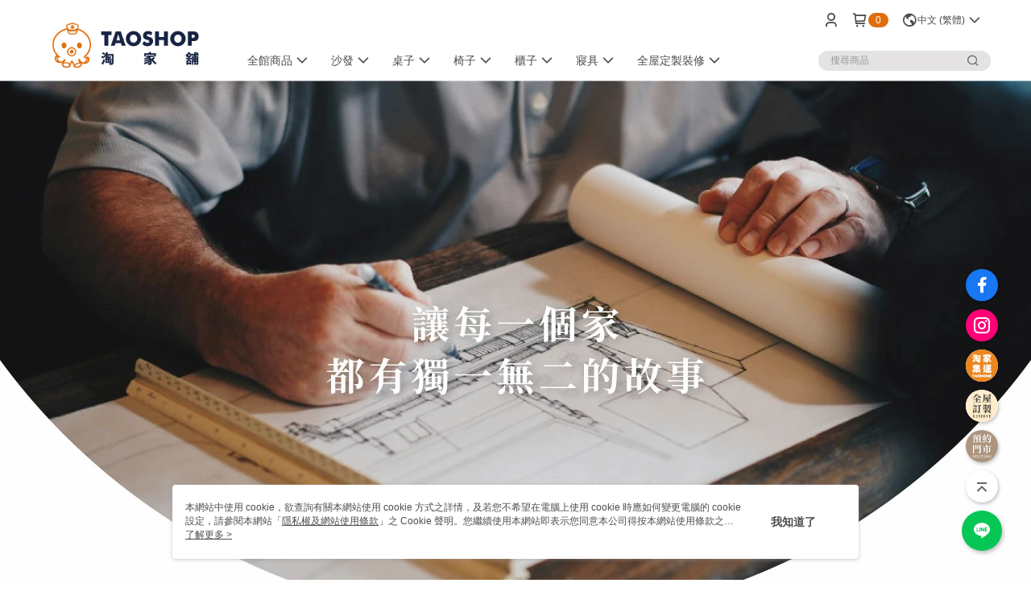

--- FILE ---
content_type: text/html; charset=utf-8
request_url: https://www.taoshop.com.tw/page/whc
body_size: 56347
content:
<!DOCTYPE html>
<html>
<head>
  <title>全屋訂製｜預約體驗｜淘家鋪 TAOSHOP</title>
  <meta property="og:title" content="全屋訂製｜預約體驗｜淘家鋪 TAOSHOP">
  <meta property="og:type" content="website">
  <meta property="og:url" content="https://www.taoshop.com.tw/page/whc">
  <meta property="og:description" content="正在尋找全屋訂製靈感？淘家鋪 TAOSHOP 專精各式風格系統櫃、訂製家具，細膩工法實現您的想像。立即預約體驗，看見家的更多可能。">
  <meta name="fb:app_id" content="0">
  <meta name="viewport" content="width=device-width, initial-scale=1">
  <meta name="description" content="正在尋找全屋訂製靈感？淘家鋪 TAOSHOP 專精各式風格系統櫃、訂製家具，細膩工法實現您的想像。立即預約體驗，看見家的更多可能。">
  <meta name="keywords" content="全屋訂製,系統櫃,室內設計,訂製家具,空間規劃,系統廚具,更衣室設計,客廳設計,臥室設計,玄關設計,中島設計,全屋訂製 推薦,系統櫃 價格,室內設計 費用,裝潢,小坪數室內設計,北歐風,舊屋翻新,淘家舖,TAOSHOP">
  <link rel="alternate" hreflang="x-default" href="https://www.taoshop.com.tw/page/whc" />
  <link rel="alternate" href="https://www.taoshop.com.tw/page/whc?lang&#x3D;en-US" hreflang="en-US" />
  <link rel="alternate" href="https://www.taoshop.com.tw/page/whc?lang&#x3D;zh-TW" hreflang="zh-TW" />
  <link rel="canonical" href="https://www.taoshop.com.tw/page/whc" />
  <link rel='stylesheet' href='https://cms-static.cdn.91app.com/lib/cms-theme-core/3.88.1/css/desktop.default.css?v=3.88.1'> 
  <link rel='stylesheet' href='https://cms.cdn.91app.com/cms/common/iconFonts/v1.1.15/nine1/nine1.css' />
  <style data-styled="true" data-styled-version="5.3.9">.bkngYx{font-size:13px;line-height:20px;-webkit-box-pack:center;-webkit-justify-content:center;-ms-flex-pack:center;justify-content:center;display:-webkit-box;display:-webkit-flex;display:-ms-flexbox;display:flex;-webkit-flex-wrap:wrap;-ms-flex-wrap:wrap;flex-wrap:wrap;-webkit-align-items:center;-webkit-box-align:center;-ms-flex-align:center;align-items:center;-webkit-transform:translateZ(0);-ms-transform:translateZ(0);transform:translateZ(0);background-color:#ff8d00;color:#ffffff;padding:7px 16px;}/*!sc*/
.bkngYx:hover{-webkit-text-decoration:underline;text-decoration:underline;cursor:pointer;}/*!sc*/
.lpsdGk{font-size:13px;line-height:20px;-webkit-box-pack:center;-webkit-justify-content:center;-ms-flex-pack:center;justify-content:center;display:-webkit-box;display:-webkit-flex;display:-ms-flexbox;display:flex;-webkit-flex-wrap:wrap;-ms-flex-wrap:wrap;flex-wrap:wrap;-webkit-align-items:center;-webkit-box-align:center;-ms-flex-align:center;align-items:center;-webkit-transform:translateZ(0);-ms-transform:translateZ(0);transform:translateZ(0);background-color:#992c19;color:#ffffff;padding:7px 16px;}/*!sc*/
.lpsdGk:hover{-webkit-text-decoration:underline;text-decoration:underline;cursor:pointer;}/*!sc*/
.cPPRqg{font-size:13px;line-height:20px;-webkit-box-pack:center;-webkit-justify-content:center;-ms-flex-pack:center;justify-content:center;display:-webkit-box;display:-webkit-flex;display:-ms-flexbox;display:flex;-webkit-flex-wrap:wrap;-ms-flex-wrap:wrap;flex-wrap:wrap;-webkit-align-items:center;-webkit-box-align:center;-ms-flex-align:center;align-items:center;-webkit-transform:translateZ(0);-ms-transform:translateZ(0);transform:translateZ(0);background-color:#0a0400;color:#ffbb00;padding:7px 16px;}/*!sc*/
.cPPRqg:hover{-webkit-text-decoration:underline;text-decoration:underline;cursor:pointer;}/*!sc*/
.jVQune{font-size:13px;line-height:20px;-webkit-box-pack:center;-webkit-justify-content:center;-ms-flex-pack:center;justify-content:center;display:-webkit-box;display:-webkit-flex;display:-ms-flexbox;display:flex;-webkit-flex-wrap:wrap;-ms-flex-wrap:wrap;flex-wrap:wrap;-webkit-align-items:center;-webkit-box-align:center;-ms-flex-align:center;align-items:center;-webkit-transform:translateZ(0);-ms-transform:translateZ(0);transform:translateZ(0);background-color:#233654;color:#ffb819;padding:7px 16px;}/*!sc*/
.jVQune:hover{-webkit-text-decoration:none;text-decoration:none;cursor:default;}/*!sc*/
.dwbPPU{font-size:13px;line-height:20px;-webkit-box-pack:center;-webkit-justify-content:center;-ms-flex-pack:center;justify-content:center;display:-webkit-box;display:-webkit-flex;display:-ms-flexbox;display:flex;-webkit-flex-wrap:wrap;-ms-flex-wrap:wrap;flex-wrap:wrap;-webkit-align-items:center;-webkit-box-align:center;-ms-flex-align:center;align-items:center;-webkit-transform:translateZ(0);-ms-transform:translateZ(0);transform:translateZ(0);background-color:#b1f29e;color:#e4249d;padding:7px 16px;}/*!sc*/
.dwbPPU:hover{-webkit-text-decoration:underline;text-decoration:underline;cursor:pointer;}/*!sc*/
.kngDrH{font-size:13px;line-height:20px;-webkit-box-pack:center;-webkit-justify-content:center;-ms-flex-pack:center;justify-content:center;display:-webkit-box;display:-webkit-flex;display:-ms-flexbox;display:flex;-webkit-flex-wrap:wrap;-ms-flex-wrap:wrap;flex-wrap:wrap;-webkit-align-items:center;-webkit-box-align:center;-ms-flex-align:center;align-items:center;-webkit-transform:translateZ(0);-ms-transform:translateZ(0);transform:translateZ(0);background-color:#ff449c;color:#ffffff;padding:7px 16px;}/*!sc*/
.kngDrH:hover{-webkit-text-decoration:none;text-decoration:none;cursor:default;}/*!sc*/
.ieniDA{font-size:13px;line-height:20px;-webkit-box-pack:center;-webkit-justify-content:center;-ms-flex-pack:center;justify-content:center;display:-webkit-box;display:-webkit-flex;display:-ms-flexbox;display:flex;-webkit-flex-wrap:wrap;-ms-flex-wrap:wrap;flex-wrap:wrap;-webkit-align-items:center;-webkit-box-align:center;-ms-flex-align:center;align-items:center;-webkit-transform:translateZ(0);-ms-transform:translateZ(0);transform:translateZ(0);background-color:#6a96ad;color:#ffffff;padding:7px 16px;}/*!sc*/
.ieniDA:hover{-webkit-text-decoration:underline;text-decoration:underline;cursor:pointer;}/*!sc*/
.jiXOQj{font-size:13px;line-height:20px;-webkit-box-pack:center;-webkit-justify-content:center;-ms-flex-pack:center;justify-content:center;display:-webkit-box;display:-webkit-flex;display:-ms-flexbox;display:flex;-webkit-flex-wrap:wrap;-ms-flex-wrap:wrap;flex-wrap:wrap;-webkit-align-items:center;-webkit-box-align:center;-ms-flex-align:center;align-items:center;-webkit-transform:translateZ(0);-ms-transform:translateZ(0);transform:translateZ(0);background-color:#de262e;color:#ffffff;padding:7px 16px;}/*!sc*/
.jiXOQj:hover{-webkit-text-decoration:underline;text-decoration:underline;cursor:pointer;}/*!sc*/
.jQPnCU{font-size:13px;line-height:20px;-webkit-box-pack:center;-webkit-justify-content:center;-ms-flex-pack:center;justify-content:center;display:-webkit-box;display:-webkit-flex;display:-ms-flexbox;display:flex;-webkit-flex-wrap:wrap;-ms-flex-wrap:wrap;flex-wrap:wrap;-webkit-align-items:center;-webkit-box-align:center;-ms-flex-align:center;align-items:center;-webkit-transform:translateZ(0);-ms-transform:translateZ(0);transform:translateZ(0);background-color:#00a5a8;color:#ffffff;padding:7px 16px;}/*!sc*/
.jQPnCU:hover{-webkit-text-decoration:underline;text-decoration:underline;cursor:pointer;}/*!sc*/
.gdzLQR{font-size:13px;line-height:20px;-webkit-box-pack:center;-webkit-justify-content:center;-ms-flex-pack:center;justify-content:center;display:-webkit-box;display:-webkit-flex;display:-ms-flexbox;display:flex;-webkit-flex-wrap:wrap;-ms-flex-wrap:wrap;flex-wrap:wrap;-webkit-align-items:center;-webkit-box-align:center;-ms-flex-align:center;align-items:center;-webkit-transform:translateZ(0);-ms-transform:translateZ(0);transform:translateZ(0);background-color:#000000;color:#ffffff;padding:7px 16px;}/*!sc*/
.gdzLQR:hover{-webkit-text-decoration:underline;text-decoration:underline;cursor:pointer;}/*!sc*/
.ecvTsN{font-size:13px;line-height:20px;-webkit-box-pack:center;-webkit-justify-content:center;-ms-flex-pack:center;justify-content:center;display:-webkit-box;display:-webkit-flex;display:-ms-flexbox;display:flex;-webkit-flex-wrap:wrap;-ms-flex-wrap:wrap;flex-wrap:wrap;-webkit-align-items:center;-webkit-box-align:center;-ms-flex-align:center;align-items:center;-webkit-transform:translateZ(0);-ms-transform:translateZ(0);transform:translateZ(0);background-color:#fd4464;color:#ffffff;padding:7px 16px;}/*!sc*/
.ecvTsN:hover{-webkit-text-decoration:none;text-decoration:none;cursor:default;}/*!sc*/
.fTiORf{font-size:13px;line-height:20px;-webkit-box-pack:center;-webkit-justify-content:center;-ms-flex-pack:center;justify-content:center;display:-webkit-box;display:-webkit-flex;display:-ms-flexbox;display:flex;-webkit-flex-wrap:wrap;-ms-flex-wrap:wrap;flex-wrap:wrap;-webkit-align-items:center;-webkit-box-align:center;-ms-flex-align:center;align-items:center;-webkit-transform:translateZ(0);-ms-transform:translateZ(0);transform:translateZ(0);background-color:#f8b4b9;color:#0a0000;padding:7px 16px;}/*!sc*/
.fTiORf:hover{-webkit-text-decoration:underline;text-decoration:underline;cursor:pointer;}/*!sc*/
.fXQEAU{font-size:13px;line-height:20px;-webkit-box-pack:center;-webkit-justify-content:center;-ms-flex-pack:center;justify-content:center;display:-webkit-box;display:-webkit-flex;display:-ms-flexbox;display:flex;-webkit-flex-wrap:wrap;-ms-flex-wrap:wrap;flex-wrap:wrap;-webkit-align-items:center;-webkit-box-align:center;-ms-flex-align:center;align-items:center;-webkit-transform:translateZ(0);-ms-transform:translateZ(0);transform:translateZ(0);background-color:#c60404;color:#ffffff;padding:7px 16px;}/*!sc*/
.fXQEAU:hover{-webkit-text-decoration:underline;text-decoration:underline;cursor:pointer;}/*!sc*/
.kEYlXc{font-size:13px;line-height:20px;-webkit-box-pack:center;-webkit-justify-content:center;-ms-flex-pack:center;justify-content:center;display:-webkit-box;display:-webkit-flex;display:-ms-flexbox;display:flex;-webkit-flex-wrap:wrap;-ms-flex-wrap:wrap;flex-wrap:wrap;-webkit-align-items:center;-webkit-box-align:center;-ms-flex-align:center;align-items:center;-webkit-transform:translateZ(0);-ms-transform:translateZ(0);transform:translateZ(0);background-color:#050505;color:#ffffff;padding:7px 16px;}/*!sc*/
.kEYlXc:hover{-webkit-text-decoration:underline;text-decoration:underline;cursor:pointer;}/*!sc*/
.asaHr{font-size:13px;line-height:20px;-webkit-box-pack:center;-webkit-justify-content:center;-ms-flex-pack:center;justify-content:center;display:-webkit-box;display:-webkit-flex;display:-ms-flexbox;display:flex;-webkit-flex-wrap:wrap;-ms-flex-wrap:wrap;flex-wrap:wrap;-webkit-align-items:center;-webkit-box-align:center;-ms-flex-align:center;align-items:center;-webkit-transform:translateZ(0);-ms-transform:translateZ(0);transform:translateZ(0);background-color:#cdc1b1;color:#ffffff;padding:7px 16px;}/*!sc*/
.asaHr:hover{-webkit-text-decoration:underline;text-decoration:underline;cursor:pointer;}/*!sc*/
.jezdPb{font-size:13px;line-height:20px;-webkit-box-pack:center;-webkit-justify-content:center;-ms-flex-pack:center;justify-content:center;display:-webkit-box;display:-webkit-flex;display:-ms-flexbox;display:flex;-webkit-flex-wrap:wrap;-ms-flex-wrap:wrap;flex-wrap:wrap;-webkit-align-items:center;-webkit-box-align:center;-ms-flex-align:center;align-items:center;-webkit-transform:translateZ(0);-ms-transform:translateZ(0);transform:translateZ(0);background-color:#ffffff;color:#c7003a;padding:7px 16px;}/*!sc*/
.jezdPb:hover{-webkit-text-decoration:underline;text-decoration:underline;cursor:pointer;}/*!sc*/
.kPQKVL{font-size:13px;line-height:20px;-webkit-box-pack:center;-webkit-justify-content:center;-ms-flex-pack:center;justify-content:center;display:-webkit-box;display:-webkit-flex;display:-ms-flexbox;display:flex;-webkit-flex-wrap:wrap;-ms-flex-wrap:wrap;flex-wrap:wrap;-webkit-align-items:center;-webkit-box-align:center;-ms-flex-align:center;align-items:center;-webkit-transform:translateZ(0);-ms-transform:translateZ(0);transform:translateZ(0);background-color:#c22427;color:#ffffff;padding:7px 16px;}/*!sc*/
.kPQKVL:hover{-webkit-text-decoration:underline;text-decoration:underline;cursor:pointer;}/*!sc*/
.jPSacX{font-size:13px;line-height:20px;-webkit-box-pack:center;-webkit-justify-content:center;-ms-flex-pack:center;justify-content:center;display:-webkit-box;display:-webkit-flex;display:-ms-flexbox;display:flex;-webkit-flex-wrap:wrap;-ms-flex-wrap:wrap;flex-wrap:wrap;-webkit-align-items:center;-webkit-box-align:center;-ms-flex-align:center;align-items:center;-webkit-transform:translateZ(0);-ms-transform:translateZ(0);transform:translateZ(0);background-color:#ed0632;color:#ffffff;padding:7px 16px;}/*!sc*/
.jPSacX:hover{-webkit-text-decoration:none;text-decoration:none;cursor:default;}/*!sc*/
.dMylRx{font-size:13px;line-height:20px;-webkit-box-pack:center;-webkit-justify-content:center;-ms-flex-pack:center;justify-content:center;display:-webkit-box;display:-webkit-flex;display:-ms-flexbox;display:flex;-webkit-flex-wrap:wrap;-ms-flex-wrap:wrap;flex-wrap:wrap;-webkit-align-items:center;-webkit-box-align:center;-ms-flex-align:center;align-items:center;-webkit-transform:translateZ(0);-ms-transform:translateZ(0);transform:translateZ(0);background-color:#ff6565;color:#ffffff;padding:7px 16px;}/*!sc*/
.dMylRx:hover{-webkit-text-decoration:underline;text-decoration:underline;cursor:pointer;}/*!sc*/
.lnfGUk{font-size:13px;line-height:20px;-webkit-box-pack:center;-webkit-justify-content:center;-ms-flex-pack:center;justify-content:center;display:-webkit-box;display:-webkit-flex;display:-ms-flexbox;display:flex;-webkit-flex-wrap:wrap;-ms-flex-wrap:wrap;flex-wrap:wrap;-webkit-align-items:center;-webkit-box-align:center;-ms-flex-align:center;align-items:center;-webkit-transform:translateZ(0);-ms-transform:translateZ(0);transform:translateZ(0);background-color:#bc3a3a;color:#ffffff;padding:7px 16px;}/*!sc*/
.lnfGUk:hover{-webkit-text-decoration:underline;text-decoration:underline;cursor:pointer;}/*!sc*/
.gvREKm{font-size:13px;line-height:20px;-webkit-box-pack:center;-webkit-justify-content:center;-ms-flex-pack:center;justify-content:center;display:-webkit-box;display:-webkit-flex;display:-ms-flexbox;display:flex;-webkit-flex-wrap:wrap;-ms-flex-wrap:wrap;flex-wrap:wrap;-webkit-align-items:center;-webkit-box-align:center;-ms-flex-align:center;align-items:center;-webkit-transform:translateZ(0);-ms-transform:translateZ(0);transform:translateZ(0);background-color:#000000;color:#f90101;padding:7px 16px;}/*!sc*/
.gvREKm:hover{-webkit-text-decoration:underline;text-decoration:underline;cursor:pointer;}/*!sc*/
.gALhbu{font-size:13px;line-height:20px;-webkit-box-pack:center;-webkit-justify-content:center;-ms-flex-pack:center;justify-content:center;display:-webkit-box;display:-webkit-flex;display:-ms-flexbox;display:flex;-webkit-flex-wrap:wrap;-ms-flex-wrap:wrap;flex-wrap:wrap;-webkit-align-items:center;-webkit-box-align:center;-ms-flex-align:center;align-items:center;-webkit-transform:translateZ(0);-ms-transform:translateZ(0);transform:translateZ(0);background-color:#e87d4a;color:#ffffff;padding:7px 16px;}/*!sc*/
.gALhbu:hover{-webkit-text-decoration:underline;text-decoration:underline;cursor:pointer;}/*!sc*/
.ibeLsi{font-size:13px;line-height:20px;-webkit-box-pack:center;-webkit-justify-content:center;-ms-flex-pack:center;justify-content:center;display:-webkit-box;display:-webkit-flex;display:-ms-flexbox;display:flex;-webkit-flex-wrap:wrap;-ms-flex-wrap:wrap;flex-wrap:wrap;-webkit-align-items:center;-webkit-box-align:center;-ms-flex-align:center;align-items:center;-webkit-transform:translateZ(0);-ms-transform:translateZ(0);transform:translateZ(0);background-color:#607147;color:#ffffff;padding:7px 16px;}/*!sc*/
.ibeLsi:hover{-webkit-text-decoration:underline;text-decoration:underline;cursor:pointer;}/*!sc*/
.gIHONp{font-size:13px;line-height:20px;-webkit-box-pack:center;-webkit-justify-content:center;-ms-flex-pack:center;justify-content:center;display:-webkit-box;display:-webkit-flex;display:-ms-flexbox;display:flex;-webkit-flex-wrap:wrap;-ms-flex-wrap:wrap;flex-wrap:wrap;-webkit-align-items:center;-webkit-box-align:center;-ms-flex-align:center;align-items:center;-webkit-transform:translateZ(0);-ms-transform:translateZ(0);transform:translateZ(0);background-color:#962209;color:#f8f6f6;padding:7px 16px;}/*!sc*/
.gIHONp:hover{-webkit-text-decoration:underline;text-decoration:underline;cursor:pointer;}/*!sc*/
.qMcEF{font-size:13px;line-height:20px;-webkit-box-pack:center;-webkit-justify-content:center;-ms-flex-pack:center;justify-content:center;display:-webkit-box;display:-webkit-flex;display:-ms-flexbox;display:flex;-webkit-flex-wrap:wrap;-ms-flex-wrap:wrap;flex-wrap:wrap;-webkit-align-items:center;-webkit-box-align:center;-ms-flex-align:center;align-items:center;-webkit-transform:translateZ(0);-ms-transform:translateZ(0);transform:translateZ(0);background-color:#80191e;color:#ffffff;padding:7px 16px;}/*!sc*/
.qMcEF:hover{-webkit-text-decoration:underline;text-decoration:underline;cursor:pointer;}/*!sc*/
.gNuDjk{font-size:13px;line-height:20px;-webkit-box-pack:center;-webkit-justify-content:center;-ms-flex-pack:center;justify-content:center;display:-webkit-box;display:-webkit-flex;display:-ms-flexbox;display:flex;-webkit-flex-wrap:wrap;-ms-flex-wrap:wrap;flex-wrap:wrap;-webkit-align-items:center;-webkit-box-align:center;-ms-flex-align:center;align-items:center;-webkit-transform:translateZ(0);-ms-transform:translateZ(0);transform:translateZ(0);background-color:#ff93af;color:#ffffff;padding:7px 16px;}/*!sc*/
.gNuDjk:hover{-webkit-text-decoration:underline;text-decoration:underline;cursor:pointer;}/*!sc*/
.kIGsdb{font-size:13px;line-height:20px;-webkit-box-pack:center;-webkit-justify-content:center;-ms-flex-pack:center;justify-content:center;display:-webkit-box;display:-webkit-flex;display:-ms-flexbox;display:flex;-webkit-flex-wrap:wrap;-ms-flex-wrap:wrap;flex-wrap:wrap;-webkit-align-items:center;-webkit-box-align:center;-ms-flex-align:center;align-items:center;-webkit-transform:translateZ(0);-ms-transform:translateZ(0);transform:translateZ(0);background-color:#9f6326;color:#ffffff;padding:7px 16px;}/*!sc*/
.kIGsdb:hover{-webkit-text-decoration:underline;text-decoration:underline;cursor:pointer;}/*!sc*/
.jBenRn{font-size:13px;line-height:20px;-webkit-box-pack:center;-webkit-justify-content:center;-ms-flex-pack:center;justify-content:center;display:-webkit-box;display:-webkit-flex;display:-ms-flexbox;display:flex;-webkit-flex-wrap:wrap;-ms-flex-wrap:wrap;flex-wrap:wrap;-webkit-align-items:center;-webkit-box-align:center;-ms-flex-align:center;align-items:center;-webkit-transform:translateZ(0);-ms-transform:translateZ(0);transform:translateZ(0);background-color:#008bff;color:#ffffff;padding:7px 16px;}/*!sc*/
.jBenRn:hover{-webkit-text-decoration:underline;text-decoration:underline;cursor:pointer;}/*!sc*/
.krwNxa{font-size:13px;line-height:20px;-webkit-box-pack:center;-webkit-justify-content:center;-ms-flex-pack:center;justify-content:center;display:-webkit-box;display:-webkit-flex;display:-ms-flexbox;display:flex;-webkit-flex-wrap:wrap;-ms-flex-wrap:wrap;flex-wrap:wrap;-webkit-align-items:center;-webkit-box-align:center;-ms-flex-align:center;align-items:center;-webkit-transform:translateZ(0);-ms-transform:translateZ(0);transform:translateZ(0);background-color:#fffd91;color:#1930ca;padding:7px 16px;}/*!sc*/
.krwNxa:hover{-webkit-text-decoration:none;text-decoration:none;cursor:default;}/*!sc*/
.dmFjCl{font-size:13px;line-height:20px;-webkit-box-pack:center;-webkit-justify-content:center;-ms-flex-pack:center;justify-content:center;display:-webkit-box;display:-webkit-flex;display:-ms-flexbox;display:flex;-webkit-flex-wrap:wrap;-ms-flex-wrap:wrap;flex-wrap:wrap;-webkit-align-items:center;-webkit-box-align:center;-ms-flex-align:center;align-items:center;-webkit-transform:translateZ(0);-ms-transform:translateZ(0);transform:translateZ(0);background-color:#976752;color:#ffffff;padding:7px 16px;}/*!sc*/
.dmFjCl:hover{-webkit-text-decoration:underline;text-decoration:underline;cursor:pointer;}/*!sc*/
.bFUAav{font-size:13px;line-height:20px;-webkit-box-pack:center;-webkit-justify-content:center;-ms-flex-pack:center;justify-content:center;display:-webkit-box;display:-webkit-flex;display:-ms-flexbox;display:flex;-webkit-flex-wrap:wrap;-ms-flex-wrap:wrap;flex-wrap:wrap;-webkit-align-items:center;-webkit-box-align:center;-ms-flex-align:center;align-items:center;-webkit-transform:translateZ(0);-ms-transform:translateZ(0);transform:translateZ(0);background-color:#406fca;color:#ffffff;padding:7px 16px;}/*!sc*/
.bFUAav:hover{-webkit-text-decoration:underline;text-decoration:underline;cursor:pointer;}/*!sc*/
.krjbZX{font-size:13px;line-height:20px;-webkit-box-pack:center;-webkit-justify-content:center;-ms-flex-pack:center;justify-content:center;display:-webkit-box;display:-webkit-flex;display:-ms-flexbox;display:flex;-webkit-flex-wrap:wrap;-ms-flex-wrap:wrap;flex-wrap:wrap;-webkit-align-items:center;-webkit-box-align:center;-ms-flex-align:center;align-items:center;-webkit-transform:translateZ(0);-ms-transform:translateZ(0);transform:translateZ(0);background-color:#464646;color:#ffffff;padding:7px 16px;}/*!sc*/
.krjbZX:hover{-webkit-text-decoration:none;text-decoration:none;cursor:default;}/*!sc*/
.jAkaSk{font-size:13px;line-height:20px;-webkit-box-pack:center;-webkit-justify-content:center;-ms-flex-pack:center;justify-content:center;display:-webkit-box;display:-webkit-flex;display:-ms-flexbox;display:flex;-webkit-flex-wrap:wrap;-ms-flex-wrap:wrap;flex-wrap:wrap;-webkit-align-items:center;-webkit-box-align:center;-ms-flex-align:center;align-items:center;-webkit-transform:translateZ(0);-ms-transform:translateZ(0);transform:translateZ(0);background-color:#110005;color:#ffffff;padding:7px 16px;}/*!sc*/
.jAkaSk:hover{-webkit-text-decoration:none;text-decoration:none;cursor:default;}/*!sc*/
.eGIAiQ{font-size:13px;line-height:20px;-webkit-box-pack:center;-webkit-justify-content:center;-ms-flex-pack:center;justify-content:center;display:-webkit-box;display:-webkit-flex;display:-ms-flexbox;display:flex;-webkit-flex-wrap:wrap;-ms-flex-wrap:wrap;flex-wrap:wrap;-webkit-align-items:center;-webkit-box-align:center;-ms-flex-align:center;align-items:center;-webkit-transform:translateZ(0);-ms-transform:translateZ(0);transform:translateZ(0);background-color:#e6380a;color:#ffffff;padding:7px 16px;}/*!sc*/
.eGIAiQ:hover{-webkit-text-decoration:underline;text-decoration:underline;cursor:pointer;}/*!sc*/
.gUwtLp{font-size:13px;line-height:20px;-webkit-box-pack:center;-webkit-justify-content:center;-ms-flex-pack:center;justify-content:center;display:-webkit-box;display:-webkit-flex;display:-ms-flexbox;display:flex;-webkit-flex-wrap:wrap;-ms-flex-wrap:wrap;flex-wrap:wrap;-webkit-align-items:center;-webkit-box-align:center;-ms-flex-align:center;align-items:center;-webkit-transform:translateZ(0);-ms-transform:translateZ(0);transform:translateZ(0);background-color:#ff7777;color:#ffffff;padding:7px 16px;}/*!sc*/
.gUwtLp:hover{-webkit-text-decoration:underline;text-decoration:underline;cursor:pointer;}/*!sc*/
.hgLdDs{font-size:13px;line-height:20px;-webkit-box-pack:center;-webkit-justify-content:center;-ms-flex-pack:center;justify-content:center;display:-webkit-box;display:-webkit-flex;display:-ms-flexbox;display:flex;-webkit-flex-wrap:wrap;-ms-flex-wrap:wrap;flex-wrap:wrap;-webkit-align-items:center;-webkit-box-align:center;-ms-flex-align:center;align-items:center;-webkit-transform:translateZ(0);-ms-transform:translateZ(0);transform:translateZ(0);background-color:#fc0000;color:#ffffff;padding:7px 16px;}/*!sc*/
.hgLdDs:hover{-webkit-text-decoration:underline;text-decoration:underline;cursor:pointer;}/*!sc*/
.jebOwv{font-size:13px;line-height:20px;-webkit-box-pack:center;-webkit-justify-content:center;-ms-flex-pack:center;justify-content:center;display:-webkit-box;display:-webkit-flex;display:-ms-flexbox;display:flex;-webkit-flex-wrap:wrap;-ms-flex-wrap:wrap;flex-wrap:wrap;-webkit-align-items:center;-webkit-box-align:center;-ms-flex-align:center;align-items:center;-webkit-transform:translateZ(0);-ms-transform:translateZ(0);transform:translateZ(0);background-color:#b20606;color:#fcfbf9;padding:7px 16px;}/*!sc*/
.jebOwv:hover{-webkit-text-decoration:underline;text-decoration:underline;cursor:pointer;}/*!sc*/
.cWPTBK{font-size:13px;line-height:20px;-webkit-box-pack:center;-webkit-justify-content:center;-ms-flex-pack:center;justify-content:center;display:-webkit-box;display:-webkit-flex;display:-ms-flexbox;display:flex;-webkit-flex-wrap:wrap;-ms-flex-wrap:wrap;flex-wrap:wrap;-webkit-align-items:center;-webkit-box-align:center;-ms-flex-align:center;align-items:center;-webkit-transform:translateZ(0);-ms-transform:translateZ(0);transform:translateZ(0);background-color:#fdd23e;color:#858181;padding:7px 16px;}/*!sc*/
.cWPTBK:hover{-webkit-text-decoration:none;text-decoration:none;cursor:default;}/*!sc*/
.eIafOh{font-size:13px;line-height:20px;-webkit-box-pack:center;-webkit-justify-content:center;-ms-flex-pack:center;justify-content:center;display:-webkit-box;display:-webkit-flex;display:-ms-flexbox;display:flex;-webkit-flex-wrap:wrap;-ms-flex-wrap:wrap;flex-wrap:wrap;-webkit-align-items:center;-webkit-box-align:center;-ms-flex-align:center;align-items:center;-webkit-transform:translateZ(0);-ms-transform:translateZ(0);transform:translateZ(0);background-color:#8a8f7d;color:#ffffff;padding:7px 16px;}/*!sc*/
.eIafOh:hover{-webkit-text-decoration:underline;text-decoration:underline;cursor:pointer;}/*!sc*/
.fzGLns{font-size:13px;line-height:20px;-webkit-box-pack:center;-webkit-justify-content:center;-ms-flex-pack:center;justify-content:center;display:-webkit-box;display:-webkit-flex;display:-ms-flexbox;display:flex;-webkit-flex-wrap:wrap;-ms-flex-wrap:wrap;flex-wrap:wrap;-webkit-align-items:center;-webkit-box-align:center;-ms-flex-align:center;align-items:center;-webkit-transform:translateZ(0);-ms-transform:translateZ(0);transform:translateZ(0);background-color:#720000;color:#ffffff;padding:7px 16px;}/*!sc*/
.fzGLns:hover{-webkit-text-decoration:underline;text-decoration:underline;cursor:pointer;}/*!sc*/
.eeMvxM{font-size:13px;line-height:20px;-webkit-box-pack:center;-webkit-justify-content:center;-ms-flex-pack:center;justify-content:center;display:-webkit-box;display:-webkit-flex;display:-ms-flexbox;display:flex;-webkit-flex-wrap:wrap;-ms-flex-wrap:wrap;flex-wrap:wrap;-webkit-align-items:center;-webkit-box-align:center;-ms-flex-align:center;align-items:center;-webkit-transform:translateZ(0);-ms-transform:translateZ(0);transform:translateZ(0);background-color:#f8f8f7;color:#f61919;padding:7px 16px;}/*!sc*/
.eeMvxM:hover{-webkit-text-decoration:underline;text-decoration:underline;cursor:pointer;}/*!sc*/
.gWOENW{font-size:13px;line-height:20px;-webkit-box-pack:center;-webkit-justify-content:center;-ms-flex-pack:center;justify-content:center;display:-webkit-box;display:-webkit-flex;display:-ms-flexbox;display:flex;-webkit-flex-wrap:wrap;-ms-flex-wrap:wrap;flex-wrap:wrap;-webkit-align-items:center;-webkit-box-align:center;-ms-flex-align:center;align-items:center;-webkit-transform:translateZ(0);-ms-transform:translateZ(0);transform:translateZ(0);background-color:#bb3a94;color:#ffffff;padding:7px 16px;}/*!sc*/
.gWOENW:hover{-webkit-text-decoration:underline;text-decoration:underline;cursor:pointer;}/*!sc*/
.bsBjjB{font-size:13px;line-height:20px;-webkit-box-pack:center;-webkit-justify-content:center;-ms-flex-pack:center;justify-content:center;display:-webkit-box;display:-webkit-flex;display:-ms-flexbox;display:flex;-webkit-flex-wrap:wrap;-ms-flex-wrap:wrap;flex-wrap:wrap;-webkit-align-items:center;-webkit-box-align:center;-ms-flex-align:center;align-items:center;-webkit-transform:translateZ(0);-ms-transform:translateZ(0);transform:translateZ(0);background-color:#eaae9e;color:#ffffff;padding:7px 16px;}/*!sc*/
.bsBjjB:hover{-webkit-text-decoration:underline;text-decoration:underline;cursor:pointer;}/*!sc*/
.ctckZr{font-size:13px;line-height:20px;-webkit-box-pack:center;-webkit-justify-content:center;-ms-flex-pack:center;justify-content:center;display:-webkit-box;display:-webkit-flex;display:-ms-flexbox;display:flex;-webkit-flex-wrap:wrap;-ms-flex-wrap:wrap;flex-wrap:wrap;-webkit-align-items:center;-webkit-box-align:center;-ms-flex-align:center;align-items:center;-webkit-transform:translateZ(0);-ms-transform:translateZ(0);transform:translateZ(0);background-color:#be626b;color:#fcf7f7;padding:7px 16px;}/*!sc*/
.ctckZr:hover{-webkit-text-decoration:none;text-decoration:none;cursor:default;}/*!sc*/
.bHRfdu{font-size:13px;line-height:20px;-webkit-box-pack:center;-webkit-justify-content:center;-ms-flex-pack:center;justify-content:center;display:-webkit-box;display:-webkit-flex;display:-ms-flexbox;display:flex;-webkit-flex-wrap:wrap;-ms-flex-wrap:wrap;flex-wrap:wrap;-webkit-align-items:center;-webkit-box-align:center;-ms-flex-align:center;align-items:center;-webkit-transform:translateZ(0);-ms-transform:translateZ(0);transform:translateZ(0);background-color:#bd975b;color:#ffffff;padding:7px 16px;}/*!sc*/
.bHRfdu:hover{-webkit-text-decoration:none;text-decoration:none;cursor:default;}/*!sc*/
.graypJ{font-size:13px;line-height:20px;-webkit-box-pack:center;-webkit-justify-content:center;-ms-flex-pack:center;justify-content:center;display:-webkit-box;display:-webkit-flex;display:-ms-flexbox;display:flex;-webkit-flex-wrap:wrap;-ms-flex-wrap:wrap;flex-wrap:wrap;-webkit-align-items:center;-webkit-box-align:center;-ms-flex-align:center;align-items:center;-webkit-transform:translateZ(0);-ms-transform:translateZ(0);transform:translateZ(0);background-color:#339599;color:#ffffff;padding:7px 16px;}/*!sc*/
.graypJ:hover{-webkit-text-decoration:underline;text-decoration:underline;cursor:pointer;}/*!sc*/
.cFnpBg{font-size:13px;line-height:20px;-webkit-box-pack:center;-webkit-justify-content:center;-ms-flex-pack:center;justify-content:center;display:-webkit-box;display:-webkit-flex;display:-ms-flexbox;display:flex;-webkit-flex-wrap:wrap;-ms-flex-wrap:wrap;flex-wrap:wrap;-webkit-align-items:center;-webkit-box-align:center;-ms-flex-align:center;align-items:center;-webkit-transform:translateZ(0);-ms-transform:translateZ(0);transform:translateZ(0);background-color:#b42324;color:#ffffff;padding:7px 16px;}/*!sc*/
.cFnpBg:hover{-webkit-text-decoration:underline;text-decoration:underline;cursor:pointer;}/*!sc*/
.kHRzrN{font-size:13px;line-height:20px;-webkit-box-pack:center;-webkit-justify-content:center;-ms-flex-pack:center;justify-content:center;display:-webkit-box;display:-webkit-flex;display:-ms-flexbox;display:flex;-webkit-flex-wrap:wrap;-ms-flex-wrap:wrap;flex-wrap:wrap;-webkit-align-items:center;-webkit-box-align:center;-ms-flex-align:center;align-items:center;-webkit-transform:translateZ(0);-ms-transform:translateZ(0);transform:translateZ(0);background-color:#c32420;color:#ffffff;padding:7px 16px;}/*!sc*/
.kHRzrN:hover{-webkit-text-decoration:none;text-decoration:none;cursor:default;}/*!sc*/
.hjbgpx{font-size:13px;line-height:20px;-webkit-box-pack:center;-webkit-justify-content:center;-ms-flex-pack:center;justify-content:center;display:-webkit-box;display:-webkit-flex;display:-ms-flexbox;display:flex;-webkit-flex-wrap:wrap;-ms-flex-wrap:wrap;flex-wrap:wrap;-webkit-align-items:center;-webkit-box-align:center;-ms-flex-align:center;align-items:center;-webkit-transform:translateZ(0);-ms-transform:translateZ(0);transform:translateZ(0);background-color:#ffffff;color:#000000;padding:7px 16px;}/*!sc*/
.hjbgpx:hover{-webkit-text-decoration:underline;text-decoration:underline;cursor:pointer;}/*!sc*/
.hJuDGy{font-size:13px;line-height:20px;-webkit-box-pack:center;-webkit-justify-content:center;-ms-flex-pack:center;justify-content:center;display:-webkit-box;display:-webkit-flex;display:-ms-flexbox;display:flex;-webkit-flex-wrap:wrap;-ms-flex-wrap:wrap;flex-wrap:wrap;-webkit-align-items:center;-webkit-box-align:center;-ms-flex-align:center;align-items:center;-webkit-transform:translateZ(0);-ms-transform:translateZ(0);transform:translateZ(0);background-color:#4664a6;color:#ffffff;padding:7px 16px;}/*!sc*/
.hJuDGy:hover{-webkit-text-decoration:none;text-decoration:none;cursor:default;}/*!sc*/
.iLTzRj{font-size:13px;line-height:20px;-webkit-box-pack:center;-webkit-justify-content:center;-ms-flex-pack:center;justify-content:center;display:-webkit-box;display:-webkit-flex;display:-ms-flexbox;display:flex;-webkit-flex-wrap:wrap;-ms-flex-wrap:wrap;flex-wrap:wrap;-webkit-align-items:center;-webkit-box-align:center;-ms-flex-align:center;align-items:center;-webkit-transform:translateZ(0);-ms-transform:translateZ(0);transform:translateZ(0);background-color:#6f1214;color:#ffffff;padding:7px 16px;}/*!sc*/
.iLTzRj:hover{-webkit-text-decoration:underline;text-decoration:underline;cursor:pointer;}/*!sc*/
.ccRbsI{font-size:13px;line-height:20px;-webkit-box-pack:center;-webkit-justify-content:center;-ms-flex-pack:center;justify-content:center;display:-webkit-box;display:-webkit-flex;display:-ms-flexbox;display:flex;-webkit-flex-wrap:wrap;-ms-flex-wrap:wrap;flex-wrap:wrap;-webkit-align-items:center;-webkit-box-align:center;-ms-flex-align:center;align-items:center;-webkit-transform:translateZ(0);-ms-transform:translateZ(0);transform:translateZ(0);background-color:#070002;color:#ffffff;padding:7px 16px;}/*!sc*/
.ccRbsI:hover{-webkit-text-decoration:none;text-decoration:none;cursor:default;}/*!sc*/
.ghMcoL{font-size:13px;line-height:20px;-webkit-box-pack:center;-webkit-justify-content:center;-ms-flex-pack:center;justify-content:center;display:-webkit-box;display:-webkit-flex;display:-ms-flexbox;display:flex;-webkit-flex-wrap:wrap;-ms-flex-wrap:wrap;flex-wrap:wrap;-webkit-align-items:center;-webkit-box-align:center;-ms-flex-align:center;align-items:center;-webkit-transform:translateZ(0);-ms-transform:translateZ(0);transform:translateZ(0);background-color:#f90202;color:#ffff01;padding:7px 16px;}/*!sc*/
.ghMcoL:hover{-webkit-text-decoration:underline;text-decoration:underline;cursor:pointer;}/*!sc*/
.gnmWvB{font-size:13px;line-height:20px;-webkit-box-pack:center;-webkit-justify-content:center;-ms-flex-pack:center;justify-content:center;display:-webkit-box;display:-webkit-flex;display:-ms-flexbox;display:flex;-webkit-flex-wrap:wrap;-ms-flex-wrap:wrap;flex-wrap:wrap;-webkit-align-items:center;-webkit-box-align:center;-ms-flex-align:center;align-items:center;-webkit-transform:translateZ(0);-ms-transform:translateZ(0);transform:translateZ(0);background-color:#000000;color:#ffffff;padding:7px 16px;}/*!sc*/
.gnmWvB:hover{-webkit-text-decoration:none;text-decoration:none;cursor:default;}/*!sc*/
.knSEND{font-size:13px;line-height:20px;-webkit-box-pack:center;-webkit-justify-content:center;-ms-flex-pack:center;justify-content:center;display:-webkit-box;display:-webkit-flex;display:-ms-flexbox;display:flex;-webkit-flex-wrap:wrap;-ms-flex-wrap:wrap;flex-wrap:wrap;-webkit-align-items:center;-webkit-box-align:center;-ms-flex-align:center;align-items:center;-webkit-transform:translateZ(0);-ms-transform:translateZ(0);transform:translateZ(0);background-color:#f8f7fa;color:#ac0404;padding:7px 16px;}/*!sc*/
.knSEND:hover{-webkit-text-decoration:underline;text-decoration:underline;cursor:pointer;}/*!sc*/
.iofffA{font-size:13px;line-height:20px;-webkit-box-pack:center;-webkit-justify-content:center;-ms-flex-pack:center;justify-content:center;display:-webkit-box;display:-webkit-flex;display:-ms-flexbox;display:flex;-webkit-flex-wrap:wrap;-ms-flex-wrap:wrap;flex-wrap:wrap;-webkit-align-items:center;-webkit-box-align:center;-ms-flex-align:center;align-items:center;-webkit-transform:translateZ(0);-ms-transform:translateZ(0);transform:translateZ(0);background-color:#d92b22;color:#ffffff;padding:7px 16px;}/*!sc*/
.iofffA:hover{-webkit-text-decoration:underline;text-decoration:underline;cursor:pointer;}/*!sc*/
.jHdPxS{font-size:13px;line-height:20px;-webkit-box-pack:center;-webkit-justify-content:center;-ms-flex-pack:center;justify-content:center;display:-webkit-box;display:-webkit-flex;display:-ms-flexbox;display:flex;-webkit-flex-wrap:wrap;-ms-flex-wrap:wrap;flex-wrap:wrap;-webkit-align-items:center;-webkit-box-align:center;-ms-flex-align:center;align-items:center;-webkit-transform:translateZ(0);-ms-transform:translateZ(0);transform:translateZ(0);background-color:#213164;color:#f7f6f3;padding:7px 16px;}/*!sc*/
.jHdPxS:hover{-webkit-text-decoration:none;text-decoration:none;cursor:default;}/*!sc*/
.fBBTph{font-size:13px;line-height:20px;-webkit-box-pack:center;-webkit-justify-content:center;-ms-flex-pack:center;justify-content:center;display:-webkit-box;display:-webkit-flex;display:-ms-flexbox;display:flex;-webkit-flex-wrap:wrap;-ms-flex-wrap:wrap;flex-wrap:wrap;-webkit-align-items:center;-webkit-box-align:center;-ms-flex-align:center;align-items:center;-webkit-transform:translateZ(0);-ms-transform:translateZ(0);transform:translateZ(0);background-color:#990101;color:#ffffff;padding:7px 16px;}/*!sc*/
.fBBTph:hover{-webkit-text-decoration:underline;text-decoration:underline;cursor:pointer;}/*!sc*/
.hsQIEY{font-size:13px;line-height:20px;-webkit-box-pack:center;-webkit-justify-content:center;-ms-flex-pack:center;justify-content:center;display:-webkit-box;display:-webkit-flex;display:-ms-flexbox;display:flex;-webkit-flex-wrap:wrap;-ms-flex-wrap:wrap;flex-wrap:wrap;-webkit-align-items:center;-webkit-box-align:center;-ms-flex-align:center;align-items:center;-webkit-transform:translateZ(0);-ms-transform:translateZ(0);transform:translateZ(0);background-color:#ae002c;color:#ffffff;padding:7px 16px;}/*!sc*/
.hsQIEY:hover{-webkit-text-decoration:none;text-decoration:none;cursor:default;}/*!sc*/
.jqyohI{font-size:13px;line-height:20px;-webkit-box-pack:center;-webkit-justify-content:center;-ms-flex-pack:center;justify-content:center;display:-webkit-box;display:-webkit-flex;display:-ms-flexbox;display:flex;-webkit-flex-wrap:wrap;-ms-flex-wrap:wrap;flex-wrap:wrap;-webkit-align-items:center;-webkit-box-align:center;-ms-flex-align:center;align-items:center;-webkit-transform:translateZ(0);-ms-transform:translateZ(0);transform:translateZ(0);background-color:#009ea0;color:#ffffff;padding:7px 16px;}/*!sc*/
.jqyohI:hover{-webkit-text-decoration:underline;text-decoration:underline;cursor:pointer;}/*!sc*/
.csmbB{font-size:13px;line-height:20px;-webkit-box-pack:center;-webkit-justify-content:center;-ms-flex-pack:center;justify-content:center;display:-webkit-box;display:-webkit-flex;display:-ms-flexbox;display:flex;-webkit-flex-wrap:wrap;-ms-flex-wrap:wrap;flex-wrap:wrap;-webkit-align-items:center;-webkit-box-align:center;-ms-flex-align:center;align-items:center;-webkit-transform:translateZ(0);-ms-transform:translateZ(0);transform:translateZ(0);background-color:#e60012;color:#ffffff;padding:7px 16px;}/*!sc*/
.csmbB:hover{-webkit-text-decoration:none;text-decoration:none;cursor:default;}/*!sc*/
.iNTbAQ{font-size:13px;line-height:20px;-webkit-box-pack:center;-webkit-justify-content:center;-ms-flex-pack:center;justify-content:center;display:-webkit-box;display:-webkit-flex;display:-ms-flexbox;display:flex;-webkit-flex-wrap:wrap;-ms-flex-wrap:wrap;flex-wrap:wrap;-webkit-align-items:center;-webkit-box-align:center;-ms-flex-align:center;align-items:center;-webkit-transform:translateZ(0);-ms-transform:translateZ(0);transform:translateZ(0);background-color:#100707;color:#ffffff;padding:7px 16px;}/*!sc*/
.iNTbAQ:hover{-webkit-text-decoration:underline;text-decoration:underline;cursor:pointer;}/*!sc*/
.fWSVS{font-size:13px;line-height:20px;-webkit-box-pack:center;-webkit-justify-content:center;-ms-flex-pack:center;justify-content:center;display:-webkit-box;display:-webkit-flex;display:-ms-flexbox;display:flex;-webkit-flex-wrap:wrap;-ms-flex-wrap:wrap;flex-wrap:wrap;-webkit-align-items:center;-webkit-box-align:center;-ms-flex-align:center;align-items:center;-webkit-transform:translateZ(0);-ms-transform:translateZ(0);transform:translateZ(0);background-color:#c97987;color:#ffffff;padding:7px 16px;}/*!sc*/
.fWSVS:hover{-webkit-text-decoration:underline;text-decoration:underline;cursor:pointer;}/*!sc*/
.dYEYuq{font-size:13px;line-height:20px;-webkit-box-pack:center;-webkit-justify-content:center;-ms-flex-pack:center;justify-content:center;display:-webkit-box;display:-webkit-flex;display:-ms-flexbox;display:flex;-webkit-flex-wrap:wrap;-ms-flex-wrap:wrap;flex-wrap:wrap;-webkit-align-items:center;-webkit-box-align:center;-ms-flex-align:center;align-items:center;-webkit-transform:translateZ(0);-ms-transform:translateZ(0);transform:translateZ(0);background-color:#d60d72;color:#ffffff;padding:7px 16px;}/*!sc*/
.dYEYuq:hover{-webkit-text-decoration:underline;text-decoration:underline;cursor:pointer;}/*!sc*/
.kVVTSL{font-size:13px;line-height:20px;-webkit-box-pack:center;-webkit-justify-content:center;-ms-flex-pack:center;justify-content:center;display:-webkit-box;display:-webkit-flex;display:-ms-flexbox;display:flex;-webkit-flex-wrap:wrap;-ms-flex-wrap:wrap;flex-wrap:wrap;-webkit-align-items:center;-webkit-box-align:center;-ms-flex-align:center;align-items:center;-webkit-transform:translateZ(0);-ms-transform:translateZ(0);transform:translateZ(0);background-color:#ffe5b7;color:#030101;padding:7px 16px;}/*!sc*/
.kVVTSL:hover{-webkit-text-decoration:underline;text-decoration:underline;cursor:pointer;}/*!sc*/
.iSGdfZ{font-size:13px;line-height:20px;-webkit-box-pack:center;-webkit-justify-content:center;-ms-flex-pack:center;justify-content:center;display:-webkit-box;display:-webkit-flex;display:-ms-flexbox;display:flex;-webkit-flex-wrap:wrap;-ms-flex-wrap:wrap;flex-wrap:wrap;-webkit-align-items:center;-webkit-box-align:center;-ms-flex-align:center;align-items:center;-webkit-transform:translateZ(0);-ms-transform:translateZ(0);transform:translateZ(0);background-color:#69071a;color:#ffffff;padding:7px 16px;}/*!sc*/
.iSGdfZ:hover{-webkit-text-decoration:none;text-decoration:none;cursor:default;}/*!sc*/
.jpbHba{font-size:13px;line-height:20px;-webkit-box-pack:center;-webkit-justify-content:center;-ms-flex-pack:center;justify-content:center;display:-webkit-box;display:-webkit-flex;display:-ms-flexbox;display:flex;-webkit-flex-wrap:wrap;-ms-flex-wrap:wrap;flex-wrap:wrap;-webkit-align-items:center;-webkit-box-align:center;-ms-flex-align:center;align-items:center;-webkit-transform:translateZ(0);-ms-transform:translateZ(0);transform:translateZ(0);background-color:#30aeaa;color:#ffffff;padding:7px 16px;}/*!sc*/
.jpbHba:hover{-webkit-text-decoration:underline;text-decoration:underline;cursor:pointer;}/*!sc*/
.huQNVA{font-size:13px;line-height:20px;-webkit-box-pack:center;-webkit-justify-content:center;-ms-flex-pack:center;justify-content:center;display:-webkit-box;display:-webkit-flex;display:-ms-flexbox;display:flex;-webkit-flex-wrap:wrap;-ms-flex-wrap:wrap;flex-wrap:wrap;-webkit-align-items:center;-webkit-box-align:center;-ms-flex-align:center;align-items:center;-webkit-transform:translateZ(0);-ms-transform:translateZ(0);transform:translateZ(0);background-color:#0f013a;color:#f6f5f5;padding:7px 16px;}/*!sc*/
.huQNVA:hover{-webkit-text-decoration:underline;text-decoration:underline;cursor:pointer;}/*!sc*/
.drfPYS{font-size:13px;line-height:20px;-webkit-box-pack:center;-webkit-justify-content:center;-ms-flex-pack:center;justify-content:center;display:-webkit-box;display:-webkit-flex;display:-ms-flexbox;display:flex;-webkit-flex-wrap:wrap;-ms-flex-wrap:wrap;flex-wrap:wrap;-webkit-align-items:center;-webkit-box-align:center;-ms-flex-align:center;align-items:center;-webkit-transform:translateZ(0);-ms-transform:translateZ(0);transform:translateZ(0);background-color:#ae1103;color:#ffffff;padding:7px 16px;}/*!sc*/
.drfPYS:hover{-webkit-text-decoration:underline;text-decoration:underline;cursor:pointer;}/*!sc*/
.kCAump{font-size:13px;line-height:20px;-webkit-box-pack:center;-webkit-justify-content:center;-ms-flex-pack:center;justify-content:center;display:-webkit-box;display:-webkit-flex;display:-ms-flexbox;display:flex;-webkit-flex-wrap:wrap;-ms-flex-wrap:wrap;flex-wrap:wrap;-webkit-align-items:center;-webkit-box-align:center;-ms-flex-align:center;align-items:center;-webkit-transform:translateZ(0);-ms-transform:translateZ(0);transform:translateZ(0);background-color:#94220f;color:#faefef;padding:7px 16px;}/*!sc*/
.kCAump:hover{-webkit-text-decoration:underline;text-decoration:underline;cursor:pointer;}/*!sc*/
.eZQxUn{font-size:13px;line-height:20px;-webkit-box-pack:center;-webkit-justify-content:center;-ms-flex-pack:center;justify-content:center;display:-webkit-box;display:-webkit-flex;display:-ms-flexbox;display:flex;-webkit-flex-wrap:wrap;-ms-flex-wrap:wrap;flex-wrap:wrap;-webkit-align-items:center;-webkit-box-align:center;-ms-flex-align:center;align-items:center;-webkit-transform:translateZ(0);-ms-transform:translateZ(0);transform:translateZ(0);background-color:#00bbb4;color:#ffffff;padding:7px 16px;}/*!sc*/
.eZQxUn:hover{-webkit-text-decoration:underline;text-decoration:underline;cursor:pointer;}/*!sc*/
.fXkdEk{font-size:13px;line-height:20px;-webkit-box-pack:center;-webkit-justify-content:center;-ms-flex-pack:center;justify-content:center;display:-webkit-box;display:-webkit-flex;display:-ms-flexbox;display:flex;-webkit-flex-wrap:wrap;-ms-flex-wrap:wrap;flex-wrap:wrap;-webkit-align-items:center;-webkit-box-align:center;-ms-flex-align:center;align-items:center;-webkit-transform:translateZ(0);-ms-transform:translateZ(0);transform:translateZ(0);background-color:#cd545b;color:#ffffff;padding:7px 16px;}/*!sc*/
.fXkdEk:hover{-webkit-text-decoration:underline;text-decoration:underline;cursor:pointer;}/*!sc*/
.dUJYdK{font-size:13px;line-height:20px;-webkit-box-pack:center;-webkit-justify-content:center;-ms-flex-pack:center;justify-content:center;display:-webkit-box;display:-webkit-flex;display:-ms-flexbox;display:flex;-webkit-flex-wrap:wrap;-ms-flex-wrap:wrap;flex-wrap:wrap;-webkit-align-items:center;-webkit-box-align:center;-ms-flex-align:center;align-items:center;-webkit-transform:translateZ(0);-ms-transform:translateZ(0);transform:translateZ(0);background-color:#ff0047;color:#ffffff;padding:7px 16px;}/*!sc*/
.dUJYdK:hover{-webkit-text-decoration:underline;text-decoration:underline;cursor:pointer;}/*!sc*/
.gNGyck{font-size:13px;line-height:20px;-webkit-box-pack:center;-webkit-justify-content:center;-ms-flex-pack:center;justify-content:center;display:-webkit-box;display:-webkit-flex;display:-ms-flexbox;display:flex;-webkit-flex-wrap:wrap;-ms-flex-wrap:wrap;flex-wrap:wrap;-webkit-align-items:center;-webkit-box-align:center;-ms-flex-align:center;align-items:center;-webkit-transform:translateZ(0);-ms-transform:translateZ(0);transform:translateZ(0);background-color:#fe006d;color:#ffffff;padding:7px 16px;}/*!sc*/
.gNGyck:hover{-webkit-text-decoration:underline;text-decoration:underline;cursor:pointer;}/*!sc*/
.gQLBqe{font-size:13px;line-height:20px;-webkit-box-pack:center;-webkit-justify-content:center;-ms-flex-pack:center;justify-content:center;display:-webkit-box;display:-webkit-flex;display:-ms-flexbox;display:flex;-webkit-flex-wrap:wrap;-ms-flex-wrap:wrap;flex-wrap:wrap;-webkit-align-items:center;-webkit-box-align:center;-ms-flex-align:center;align-items:center;-webkit-transform:translateZ(0);-ms-transform:translateZ(0);transform:translateZ(0);background-color:#00d3ff;color:#000000;padding:7px 16px;}/*!sc*/
.gQLBqe:hover{-webkit-text-decoration:underline;text-decoration:underline;cursor:pointer;}/*!sc*/
.jBVMVk{font-size:13px;line-height:20px;-webkit-box-pack:center;-webkit-justify-content:center;-ms-flex-pack:center;justify-content:center;display:-webkit-box;display:-webkit-flex;display:-ms-flexbox;display:flex;-webkit-flex-wrap:wrap;-ms-flex-wrap:wrap;flex-wrap:wrap;-webkit-align-items:center;-webkit-box-align:center;-ms-flex-align:center;align-items:center;-webkit-transform:translateZ(0);-ms-transform:translateZ(0);transform:translateZ(0);background-color:#961a28;color:#ffffff;padding:7px 16px;}/*!sc*/
.jBVMVk:hover{-webkit-text-decoration:underline;text-decoration:underline;cursor:pointer;}/*!sc*/
.gKqsqY{font-size:13px;line-height:20px;-webkit-box-pack:center;-webkit-justify-content:center;-ms-flex-pack:center;justify-content:center;display:-webkit-box;display:-webkit-flex;display:-ms-flexbox;display:flex;-webkit-flex-wrap:wrap;-ms-flex-wrap:wrap;flex-wrap:wrap;-webkit-align-items:center;-webkit-box-align:center;-ms-flex-align:center;align-items:center;-webkit-transform:translateZ(0);-ms-transform:translateZ(0);transform:translateZ(0);background-color:#39b382;color:#ffffff;padding:7px 16px;}/*!sc*/
.gKqsqY:hover{-webkit-text-decoration:underline;text-decoration:underline;cursor:pointer;}/*!sc*/
.blNJLP{font-size:13px;line-height:20px;-webkit-box-pack:center;-webkit-justify-content:center;-ms-flex-pack:center;justify-content:center;display:-webkit-box;display:-webkit-flex;display:-ms-flexbox;display:flex;-webkit-flex-wrap:wrap;-ms-flex-wrap:wrap;flex-wrap:wrap;-webkit-align-items:center;-webkit-box-align:center;-ms-flex-align:center;align-items:center;-webkit-transform:translateZ(0);-ms-transform:translateZ(0);transform:translateZ(0);background-color:#d91616;color:#fefdfd;padding:7px 16px;}/*!sc*/
.blNJLP:hover{-webkit-text-decoration:underline;text-decoration:underline;cursor:pointer;}/*!sc*/
.gmRJcj{font-size:13px;line-height:20px;-webkit-box-pack:center;-webkit-justify-content:center;-ms-flex-pack:center;justify-content:center;display:-webkit-box;display:-webkit-flex;display:-ms-flexbox;display:flex;-webkit-flex-wrap:wrap;-ms-flex-wrap:wrap;flex-wrap:wrap;-webkit-align-items:center;-webkit-box-align:center;-ms-flex-align:center;align-items:center;-webkit-transform:translateZ(0);-ms-transform:translateZ(0);transform:translateZ(0);background-color:#74afce;color:#ffffff;padding:7px 16px;}/*!sc*/
.gmRJcj:hover{-webkit-text-decoration:underline;text-decoration:underline;cursor:pointer;}/*!sc*/
.bIJPXg{font-size:13px;line-height:20px;-webkit-box-pack:center;-webkit-justify-content:center;-ms-flex-pack:center;justify-content:center;display:-webkit-box;display:-webkit-flex;display:-ms-flexbox;display:flex;-webkit-flex-wrap:wrap;-ms-flex-wrap:wrap;flex-wrap:wrap;-webkit-align-items:center;-webkit-box-align:center;-ms-flex-align:center;align-items:center;-webkit-transform:translateZ(0);-ms-transform:translateZ(0);transform:translateZ(0);background-color:#aa9a7f;color:#ffffff;padding:7px 16px;}/*!sc*/
.bIJPXg:hover{-webkit-text-decoration:underline;text-decoration:underline;cursor:pointer;}/*!sc*/
.ipDKVt{font-size:13px;line-height:20px;-webkit-box-pack:center;-webkit-justify-content:center;-ms-flex-pack:center;justify-content:center;display:-webkit-box;display:-webkit-flex;display:-ms-flexbox;display:flex;-webkit-flex-wrap:wrap;-ms-flex-wrap:wrap;flex-wrap:wrap;-webkit-align-items:center;-webkit-box-align:center;-ms-flex-align:center;align-items:center;-webkit-transform:translateZ(0);-ms-transform:translateZ(0);transform:translateZ(0);background-color:#ffffff;color:#ff0000;padding:7px 16px;}/*!sc*/
.ipDKVt:hover{-webkit-text-decoration:none;text-decoration:none;cursor:default;}/*!sc*/
.bGqtvz{font-size:13px;line-height:20px;-webkit-box-pack:center;-webkit-justify-content:center;-ms-flex-pack:center;justify-content:center;display:-webkit-box;display:-webkit-flex;display:-ms-flexbox;display:flex;-webkit-flex-wrap:wrap;-ms-flex-wrap:wrap;flex-wrap:wrap;-webkit-align-items:center;-webkit-box-align:center;-ms-flex-align:center;align-items:center;-webkit-transform:translateZ(0);-ms-transform:translateZ(0);transform:translateZ(0);background-color:#ffffff;color:#8c272b;padding:7px 16px;}/*!sc*/
.bGqtvz:hover{-webkit-text-decoration:underline;text-decoration:underline;cursor:pointer;}/*!sc*/
.eAMtTT{font-size:13px;line-height:20px;-webkit-box-pack:center;-webkit-justify-content:center;-ms-flex-pack:center;justify-content:center;display:-webkit-box;display:-webkit-flex;display:-ms-flexbox;display:flex;-webkit-flex-wrap:wrap;-ms-flex-wrap:wrap;flex-wrap:wrap;-webkit-align-items:center;-webkit-box-align:center;-ms-flex-align:center;align-items:center;-webkit-transform:translateZ(0);-ms-transform:translateZ(0);transform:translateZ(0);background-color:#000000;color:#fdfdfd;padding:7px 16px;}/*!sc*/
.eAMtTT:hover{-webkit-text-decoration:underline;text-decoration:underline;cursor:pointer;}/*!sc*/
.giKbVN{font-size:13px;line-height:20px;-webkit-box-pack:center;-webkit-justify-content:center;-ms-flex-pack:center;justify-content:center;display:-webkit-box;display:-webkit-flex;display:-ms-flexbox;display:flex;-webkit-flex-wrap:wrap;-ms-flex-wrap:wrap;flex-wrap:wrap;-webkit-align-items:center;-webkit-box-align:center;-ms-flex-align:center;align-items:center;-webkit-transform:translateZ(0);-ms-transform:translateZ(0);transform:translateZ(0);background-color:#000000;color:#fffefe;padding:7px 16px;}/*!sc*/
.giKbVN:hover{-webkit-text-decoration:underline;text-decoration:underline;cursor:pointer;}/*!sc*/
.kHAsDm{font-size:13px;line-height:20px;-webkit-box-pack:center;-webkit-justify-content:center;-ms-flex-pack:center;justify-content:center;display:-webkit-box;display:-webkit-flex;display:-ms-flexbox;display:flex;-webkit-flex-wrap:wrap;-ms-flex-wrap:wrap;flex-wrap:wrap;-webkit-align-items:center;-webkit-box-align:center;-ms-flex-align:center;align-items:center;-webkit-transform:translateZ(0);-ms-transform:translateZ(0);transform:translateZ(0);background-color:#640d14;color:#ffffff;padding:7px 16px;}/*!sc*/
.kHAsDm:hover{-webkit-text-decoration:underline;text-decoration:underline;cursor:pointer;}/*!sc*/
.gVTRKB{font-size:13px;line-height:20px;-webkit-box-pack:center;-webkit-justify-content:center;-ms-flex-pack:center;justify-content:center;display:-webkit-box;display:-webkit-flex;display:-ms-flexbox;display:flex;-webkit-flex-wrap:wrap;-ms-flex-wrap:wrap;flex-wrap:wrap;-webkit-align-items:center;-webkit-box-align:center;-ms-flex-align:center;align-items:center;-webkit-transform:translateZ(0);-ms-transform:translateZ(0);transform:translateZ(0);background-color:#ff9519;color:#ffffff;padding:7px 16px;}/*!sc*/
.gVTRKB:hover{-webkit-text-decoration:none;text-decoration:none;cursor:default;}/*!sc*/
.gIJRWy{font-size:13px;line-height:20px;-webkit-box-pack:center;-webkit-justify-content:center;-ms-flex-pack:center;justify-content:center;display:-webkit-box;display:-webkit-flex;display:-ms-flexbox;display:flex;-webkit-flex-wrap:wrap;-ms-flex-wrap:wrap;flex-wrap:wrap;-webkit-align-items:center;-webkit-box-align:center;-ms-flex-align:center;align-items:center;-webkit-transform:translateZ(0);-ms-transform:translateZ(0);transform:translateZ(0);background-color:#ffffff;color:#42210b;padding:7px 16px;}/*!sc*/
.gIJRWy:hover{-webkit-text-decoration:none;text-decoration:none;cursor:default;}/*!sc*/
.coBBq{font-size:13px;line-height:20px;-webkit-box-pack:center;-webkit-justify-content:center;-ms-flex-pack:center;justify-content:center;display:-webkit-box;display:-webkit-flex;display:-ms-flexbox;display:flex;-webkit-flex-wrap:wrap;-ms-flex-wrap:wrap;flex-wrap:wrap;-webkit-align-items:center;-webkit-box-align:center;-ms-flex-align:center;align-items:center;-webkit-transform:translateZ(0);-ms-transform:translateZ(0);transform:translateZ(0);background-color:#b5bfa1;color:#ffffff;padding:7px 16px;}/*!sc*/
.coBBq:hover{-webkit-text-decoration:none;text-decoration:none;cursor:default;}/*!sc*/
.cuyZfi{font-size:13px;line-height:20px;-webkit-box-pack:center;-webkit-justify-content:center;-ms-flex-pack:center;justify-content:center;display:-webkit-box;display:-webkit-flex;display:-ms-flexbox;display:flex;-webkit-flex-wrap:wrap;-ms-flex-wrap:wrap;flex-wrap:wrap;-webkit-align-items:center;-webkit-box-align:center;-ms-flex-align:center;align-items:center;-webkit-transform:translateZ(0);-ms-transform:translateZ(0);transform:translateZ(0);background-color:#a3daf4;color:#792abe;padding:7px 16px;}/*!sc*/
.cuyZfi:hover{-webkit-text-decoration:underline;text-decoration:underline;cursor:pointer;}/*!sc*/
.fwcWzl{font-size:13px;line-height:20px;-webkit-box-pack:center;-webkit-justify-content:center;-ms-flex-pack:center;justify-content:center;display:-webkit-box;display:-webkit-flex;display:-ms-flexbox;display:flex;-webkit-flex-wrap:wrap;-ms-flex-wrap:wrap;flex-wrap:wrap;-webkit-align-items:center;-webkit-box-align:center;-ms-flex-align:center;align-items:center;-webkit-transform:translateZ(0);-ms-transform:translateZ(0);transform:translateZ(0);background-color:#f3c0c0;color:#0e0101;padding:7px 16px;}/*!sc*/
.fwcWzl:hover{-webkit-text-decoration:none;text-decoration:none;cursor:default;}/*!sc*/
.hffMQC{font-size:13px;line-height:20px;-webkit-box-pack:center;-webkit-justify-content:center;-ms-flex-pack:center;justify-content:center;display:-webkit-box;display:-webkit-flex;display:-ms-flexbox;display:flex;-webkit-flex-wrap:wrap;-ms-flex-wrap:wrap;flex-wrap:wrap;-webkit-align-items:center;-webkit-box-align:center;-ms-flex-align:center;align-items:center;-webkit-transform:translateZ(0);-ms-transform:translateZ(0);transform:translateZ(0);background-color:#df3344;color:#fefcfe;padding:7px 16px;}/*!sc*/
.hffMQC:hover{-webkit-text-decoration:underline;text-decoration:underline;cursor:pointer;}/*!sc*/
.iPoUPT{font-size:13px;line-height:20px;-webkit-box-pack:center;-webkit-justify-content:center;-ms-flex-pack:center;justify-content:center;display:-webkit-box;display:-webkit-flex;display:-ms-flexbox;display:flex;-webkit-flex-wrap:wrap;-ms-flex-wrap:wrap;flex-wrap:wrap;-webkit-align-items:center;-webkit-box-align:center;-ms-flex-align:center;align-items:center;-webkit-transform:translateZ(0);-ms-transform:translateZ(0);transform:translateZ(0);background-color:#fffefe;color:#d6938b;padding:7px 16px;}/*!sc*/
.iPoUPT:hover{-webkit-text-decoration:underline;text-decoration:underline;cursor:pointer;}/*!sc*/
.gfOySZ{font-size:13px;line-height:20px;-webkit-box-pack:center;-webkit-justify-content:center;-ms-flex-pack:center;justify-content:center;display:-webkit-box;display:-webkit-flex;display:-ms-flexbox;display:flex;-webkit-flex-wrap:wrap;-ms-flex-wrap:wrap;flex-wrap:wrap;-webkit-align-items:center;-webkit-box-align:center;-ms-flex-align:center;align-items:center;-webkit-transform:translateZ(0);-ms-transform:translateZ(0);transform:translateZ(0);background-color:#225489;color:#ffff00;padding:7px 16px;}/*!sc*/
.gfOySZ:hover{-webkit-text-decoration:underline;text-decoration:underline;cursor:pointer;}/*!sc*/
.fcReEo{font-size:13px;line-height:20px;-webkit-box-pack:center;-webkit-justify-content:center;-ms-flex-pack:center;justify-content:center;display:-webkit-box;display:-webkit-flex;display:-ms-flexbox;display:flex;-webkit-flex-wrap:wrap;-ms-flex-wrap:wrap;flex-wrap:wrap;-webkit-align-items:center;-webkit-box-align:center;-ms-flex-align:center;align-items:center;-webkit-transform:translateZ(0);-ms-transform:translateZ(0);transform:translateZ(0);background-color:#ec6e35;color:#f8f8f0;padding:7px 16px;}/*!sc*/
.fcReEo:hover{-webkit-text-decoration:underline;text-decoration:underline;cursor:pointer;}/*!sc*/
.ifKsEw{font-size:13px;line-height:20px;-webkit-box-pack:center;-webkit-justify-content:center;-ms-flex-pack:center;justify-content:center;display:-webkit-box;display:-webkit-flex;display:-ms-flexbox;display:flex;-webkit-flex-wrap:wrap;-ms-flex-wrap:wrap;flex-wrap:wrap;-webkit-align-items:center;-webkit-box-align:center;-ms-flex-align:center;align-items:center;-webkit-transform:translateZ(0);-ms-transform:translateZ(0);transform:translateZ(0);background-color:#b3aaaa;color:#ffffff;padding:7px 16px;}/*!sc*/
.ifKsEw:hover{-webkit-text-decoration:none;text-decoration:none;cursor:default;}/*!sc*/
.hRphVO{font-size:13px;line-height:20px;-webkit-box-pack:center;-webkit-justify-content:center;-ms-flex-pack:center;justify-content:center;display:-webkit-box;display:-webkit-flex;display:-ms-flexbox;display:flex;-webkit-flex-wrap:wrap;-ms-flex-wrap:wrap;flex-wrap:wrap;-webkit-align-items:center;-webkit-box-align:center;-ms-flex-align:center;align-items:center;-webkit-transform:translateZ(0);-ms-transform:translateZ(0);transform:translateZ(0);background-color:#c2b895;color:#ffffff;padding:7px 16px;}/*!sc*/
.hRphVO:hover{-webkit-text-decoration:underline;text-decoration:underline;cursor:pointer;}/*!sc*/
.gVBvob{font-size:13px;line-height:20px;-webkit-box-pack:center;-webkit-justify-content:center;-ms-flex-pack:center;justify-content:center;display:-webkit-box;display:-webkit-flex;display:-ms-flexbox;display:flex;-webkit-flex-wrap:wrap;-ms-flex-wrap:wrap;flex-wrap:wrap;-webkit-align-items:center;-webkit-box-align:center;-ms-flex-align:center;align-items:center;-webkit-transform:translateZ(0);-ms-transform:translateZ(0);transform:translateZ(0);background-color:#edb041;color:#ffffff;padding:7px 16px;}/*!sc*/
.gVBvob:hover{-webkit-text-decoration:none;text-decoration:none;cursor:default;}/*!sc*/
.cBjzmS{font-size:13px;line-height:20px;-webkit-box-pack:center;-webkit-justify-content:center;-ms-flex-pack:center;justify-content:center;display:-webkit-box;display:-webkit-flex;display:-ms-flexbox;display:flex;-webkit-flex-wrap:wrap;-ms-flex-wrap:wrap;flex-wrap:wrap;-webkit-align-items:center;-webkit-box-align:center;-ms-flex-align:center;align-items:center;-webkit-transform:translateZ(0);-ms-transform:translateZ(0);transform:translateZ(0);background-color:#4d6858;color:#ffffff;padding:7px 16px;}/*!sc*/
.cBjzmS:hover{-webkit-text-decoration:none;text-decoration:none;cursor:default;}/*!sc*/
.cJlWyd{font-size:13px;line-height:20px;-webkit-box-pack:center;-webkit-justify-content:center;-ms-flex-pack:center;justify-content:center;display:-webkit-box;display:-webkit-flex;display:-ms-flexbox;display:flex;-webkit-flex-wrap:wrap;-ms-flex-wrap:wrap;flex-wrap:wrap;-webkit-align-items:center;-webkit-box-align:center;-ms-flex-align:center;align-items:center;-webkit-transform:translateZ(0);-ms-transform:translateZ(0);transform:translateZ(0);background-color:#c6a271;color:#ffffff;padding:7px 16px;}/*!sc*/
.cJlWyd:hover{-webkit-text-decoration:underline;text-decoration:underline;cursor:pointer;}/*!sc*/
.eAPuY{font-size:13px;line-height:20px;-webkit-box-pack:center;-webkit-justify-content:center;-ms-flex-pack:center;justify-content:center;display:-webkit-box;display:-webkit-flex;display:-ms-flexbox;display:flex;-webkit-flex-wrap:wrap;-ms-flex-wrap:wrap;flex-wrap:wrap;-webkit-align-items:center;-webkit-box-align:center;-ms-flex-align:center;align-items:center;-webkit-transform:translateZ(0);-ms-transform:translateZ(0);transform:translateZ(0);background-color:#f5f5f5;color:#131313;padding:7px 16px;}/*!sc*/
.eAPuY:hover{-webkit-text-decoration:underline;text-decoration:underline;cursor:pointer;}/*!sc*/
.eudfMj{font-size:13px;line-height:20px;-webkit-box-pack:center;-webkit-justify-content:center;-ms-flex-pack:center;justify-content:center;display:-webkit-box;display:-webkit-flex;display:-ms-flexbox;display:flex;-webkit-flex-wrap:wrap;-ms-flex-wrap:wrap;flex-wrap:wrap;-webkit-align-items:center;-webkit-box-align:center;-ms-flex-align:center;align-items:center;-webkit-transform:translateZ(0);-ms-transform:translateZ(0);transform:translateZ(0);background-color:#ee7900;color:#ffffff;padding:7px 16px;}/*!sc*/
.eudfMj:hover{-webkit-text-decoration:none;text-decoration:none;cursor:default;}/*!sc*/
.eplHAN{font-size:13px;line-height:20px;-webkit-box-pack:center;-webkit-justify-content:center;-ms-flex-pack:center;justify-content:center;display:-webkit-box;display:-webkit-flex;display:-ms-flexbox;display:flex;-webkit-flex-wrap:wrap;-ms-flex-wrap:wrap;flex-wrap:wrap;-webkit-align-items:center;-webkit-box-align:center;-ms-flex-align:center;align-items:center;-webkit-transform:translateZ(0);-ms-transform:translateZ(0);transform:translateZ(0);background-color:#f7e28b;color:#000000;padding:7px 16px;}/*!sc*/
.eplHAN:hover{-webkit-text-decoration:underline;text-decoration:underline;cursor:pointer;}/*!sc*/
.dSGXDv{font-size:13px;line-height:20px;-webkit-box-pack:center;-webkit-justify-content:center;-ms-flex-pack:center;justify-content:center;display:-webkit-box;display:-webkit-flex;display:-ms-flexbox;display:flex;-webkit-flex-wrap:wrap;-ms-flex-wrap:wrap;flex-wrap:wrap;-webkit-align-items:center;-webkit-box-align:center;-ms-flex-align:center;align-items:center;-webkit-transform:translateZ(0);-ms-transform:translateZ(0);transform:translateZ(0);background-color:#ec441f;color:#faf9f9;padding:7px 16px;}/*!sc*/
.dSGXDv:hover{-webkit-text-decoration:none;text-decoration:none;cursor:default;}/*!sc*/
.lixNKs{font-size:13px;line-height:20px;-webkit-box-pack:center;-webkit-justify-content:center;-ms-flex-pack:center;justify-content:center;display:-webkit-box;display:-webkit-flex;display:-ms-flexbox;display:flex;-webkit-flex-wrap:wrap;-ms-flex-wrap:wrap;flex-wrap:wrap;-webkit-align-items:center;-webkit-box-align:center;-ms-flex-align:center;align-items:center;-webkit-transform:translateZ(0);-ms-transform:translateZ(0);transform:translateZ(0);background-color:#5a3b80;color:#ffffff;padding:7px 16px;}/*!sc*/
.lixNKs:hover{-webkit-text-decoration:none;text-decoration:none;cursor:default;}/*!sc*/
.ifyzYD{font-size:13px;line-height:20px;-webkit-box-pack:center;-webkit-justify-content:center;-ms-flex-pack:center;justify-content:center;display:-webkit-box;display:-webkit-flex;display:-ms-flexbox;display:flex;-webkit-flex-wrap:wrap;-ms-flex-wrap:wrap;flex-wrap:wrap;-webkit-align-items:center;-webkit-box-align:center;-ms-flex-align:center;align-items:center;-webkit-transform:translateZ(0);-ms-transform:translateZ(0);transform:translateZ(0);background-color:#0255c7;color:#ffffff;padding:7px 16px;}/*!sc*/
.ifyzYD:hover{-webkit-text-decoration:underline;text-decoration:underline;cursor:pointer;}/*!sc*/
.cBlYJy{font-size:13px;line-height:20px;-webkit-box-pack:center;-webkit-justify-content:center;-ms-flex-pack:center;justify-content:center;display:-webkit-box;display:-webkit-flex;display:-ms-flexbox;display:flex;-webkit-flex-wrap:wrap;-ms-flex-wrap:wrap;flex-wrap:wrap;-webkit-align-items:center;-webkit-box-align:center;-ms-flex-align:center;align-items:center;-webkit-transform:translateZ(0);-ms-transform:translateZ(0);transform:translateZ(0);background-color:#e69902;color:#f3f3ec;padding:7px 16px;}/*!sc*/
.cBlYJy:hover{-webkit-text-decoration:underline;text-decoration:underline;cursor:pointer;}/*!sc*/
.hYAKfn{font-size:13px;line-height:20px;-webkit-box-pack:center;-webkit-justify-content:center;-ms-flex-pack:center;justify-content:center;display:-webkit-box;display:-webkit-flex;display:-ms-flexbox;display:flex;-webkit-flex-wrap:wrap;-ms-flex-wrap:wrap;flex-wrap:wrap;-webkit-align-items:center;-webkit-box-align:center;-ms-flex-align:center;align-items:center;-webkit-transform:translateZ(0);-ms-transform:translateZ(0);transform:translateZ(0);background-color:#ffffff;color:#d60505;padding:7px 16px;}/*!sc*/
.hYAKfn:hover{-webkit-text-decoration:underline;text-decoration:underline;cursor:pointer;}/*!sc*/
.cmHbgE{font-size:13px;line-height:20px;-webkit-box-pack:center;-webkit-justify-content:center;-ms-flex-pack:center;justify-content:center;display:-webkit-box;display:-webkit-flex;display:-ms-flexbox;display:flex;-webkit-flex-wrap:wrap;-ms-flex-wrap:wrap;flex-wrap:wrap;-webkit-align-items:center;-webkit-box-align:center;-ms-flex-align:center;align-items:center;-webkit-transform:translateZ(0);-ms-transform:translateZ(0);transform:translateZ(0);background-color:#000000;color:#65fc03;padding:7px 16px;}/*!sc*/
.cmHbgE:hover{-webkit-text-decoration:underline;text-decoration:underline;cursor:pointer;}/*!sc*/
.hKuDiB{font-size:13px;line-height:20px;-webkit-box-pack:center;-webkit-justify-content:center;-ms-flex-pack:center;justify-content:center;display:-webkit-box;display:-webkit-flex;display:-ms-flexbox;display:flex;-webkit-flex-wrap:wrap;-ms-flex-wrap:wrap;flex-wrap:wrap;-webkit-align-items:center;-webkit-box-align:center;-ms-flex-align:center;align-items:center;-webkit-transform:translateZ(0);-ms-transform:translateZ(0);transform:translateZ(0);background-color:#1058bf;color:#ffffff;padding:7px 16px;}/*!sc*/
.hKuDiB:hover{-webkit-text-decoration:underline;text-decoration:underline;cursor:pointer;}/*!sc*/
.duHwes{font-size:13px;line-height:20px;-webkit-box-pack:center;-webkit-justify-content:center;-ms-flex-pack:center;justify-content:center;display:-webkit-box;display:-webkit-flex;display:-ms-flexbox;display:flex;-webkit-flex-wrap:wrap;-ms-flex-wrap:wrap;flex-wrap:wrap;-webkit-align-items:center;-webkit-box-align:center;-ms-flex-align:center;align-items:center;-webkit-transform:translateZ(0);-ms-transform:translateZ(0);transform:translateZ(0);background-color:#faf9f9;color:#d90b18;padding:7px 16px;}/*!sc*/
.duHwes:hover{-webkit-text-decoration:underline;text-decoration:underline;cursor:pointer;}/*!sc*/
.gXxNHF{font-size:13px;line-height:20px;-webkit-box-pack:center;-webkit-justify-content:center;-ms-flex-pack:center;justify-content:center;display:-webkit-box;display:-webkit-flex;display:-ms-flexbox;display:flex;-webkit-flex-wrap:wrap;-ms-flex-wrap:wrap;flex-wrap:wrap;-webkit-align-items:center;-webkit-box-align:center;-ms-flex-align:center;align-items:center;-webkit-transform:translateZ(0);-ms-transform:translateZ(0);transform:translateZ(0);background-color:#af1704;color:#fcfcfc;padding:7px 16px;}/*!sc*/
.gXxNHF:hover{-webkit-text-decoration:underline;text-decoration:underline;cursor:pointer;}/*!sc*/
.jmduaY{font-size:13px;line-height:20px;-webkit-box-pack:center;-webkit-justify-content:center;-ms-flex-pack:center;justify-content:center;display:-webkit-box;display:-webkit-flex;display:-ms-flexbox;display:flex;-webkit-flex-wrap:wrap;-ms-flex-wrap:wrap;flex-wrap:wrap;-webkit-align-items:center;-webkit-box-align:center;-ms-flex-align:center;align-items:center;-webkit-transform:translateZ(0);-ms-transform:translateZ(0);transform:translateZ(0);background-color:#221e1e;color:#f7f7f7;padding:7px 16px;}/*!sc*/
.jmduaY:hover{-webkit-text-decoration:underline;text-decoration:underline;cursor:pointer;}/*!sc*/
.giXPWz{font-size:13px;line-height:20px;-webkit-box-pack:center;-webkit-justify-content:center;-ms-flex-pack:center;justify-content:center;display:-webkit-box;display:-webkit-flex;display:-ms-flexbox;display:flex;-webkit-flex-wrap:wrap;-ms-flex-wrap:wrap;flex-wrap:wrap;-webkit-align-items:center;-webkit-box-align:center;-ms-flex-align:center;align-items:center;-webkit-transform:translateZ(0);-ms-transform:translateZ(0);transform:translateZ(0);background-color:#ffffff;color:#955ca1;padding:7px 16px;}/*!sc*/
.giXPWz:hover{-webkit-text-decoration:underline;text-decoration:underline;cursor:pointer;}/*!sc*/
.fAAknx{font-size:13px;line-height:20px;-webkit-box-pack:center;-webkit-justify-content:center;-ms-flex-pack:center;justify-content:center;display:-webkit-box;display:-webkit-flex;display:-ms-flexbox;display:flex;-webkit-flex-wrap:wrap;-ms-flex-wrap:wrap;flex-wrap:wrap;-webkit-align-items:center;-webkit-box-align:center;-ms-flex-align:center;align-items:center;-webkit-transform:translateZ(0);-ms-transform:translateZ(0);transform:translateZ(0);background-color:#000000;color:#fffbbb;padding:7px 16px;}/*!sc*/
.fAAknx:hover{-webkit-text-decoration:none;text-decoration:none;cursor:default;}/*!sc*/
.gkFFVJ{font-size:13px;line-height:20px;-webkit-box-pack:center;-webkit-justify-content:center;-ms-flex-pack:center;justify-content:center;display:-webkit-box;display:-webkit-flex;display:-ms-flexbox;display:flex;-webkit-flex-wrap:wrap;-ms-flex-wrap:wrap;flex-wrap:wrap;-webkit-align-items:center;-webkit-box-align:center;-ms-flex-align:center;align-items:center;-webkit-transform:translateZ(0);-ms-transform:translateZ(0);transform:translateZ(0);background-color:#f8b62d;color:#ffffff;padding:7px 16px;}/*!sc*/
.gkFFVJ:hover{-webkit-text-decoration:underline;text-decoration:underline;cursor:pointer;}/*!sc*/
.iTOjNl{font-size:13px;line-height:20px;-webkit-box-pack:center;-webkit-justify-content:center;-ms-flex-pack:center;justify-content:center;display:-webkit-box;display:-webkit-flex;display:-ms-flexbox;display:flex;-webkit-flex-wrap:wrap;-ms-flex-wrap:wrap;flex-wrap:wrap;-webkit-align-items:center;-webkit-box-align:center;-ms-flex-align:center;align-items:center;-webkit-transform:translateZ(0);-ms-transform:translateZ(0);transform:translateZ(0);background-color:#fefdfd;color:#dc1212;padding:7px 16px;}/*!sc*/
.iTOjNl:hover{-webkit-text-decoration:underline;text-decoration:underline;cursor:pointer;}/*!sc*/
.ildiHL{font-size:13px;line-height:20px;-webkit-box-pack:center;-webkit-justify-content:center;-ms-flex-pack:center;justify-content:center;display:-webkit-box;display:-webkit-flex;display:-ms-flexbox;display:flex;-webkit-flex-wrap:wrap;-ms-flex-wrap:wrap;flex-wrap:wrap;-webkit-align-items:center;-webkit-box-align:center;-ms-flex-align:center;align-items:center;-webkit-transform:translateZ(0);-ms-transform:translateZ(0);transform:translateZ(0);background-color:#73912d;color:#ffffff;padding:7px 16px;}/*!sc*/
.ildiHL:hover{-webkit-text-decoration:underline;text-decoration:underline;cursor:pointer;}/*!sc*/
.bzMwVh{font-size:13px;line-height:20px;-webkit-box-pack:center;-webkit-justify-content:center;-ms-flex-pack:center;justify-content:center;display:-webkit-box;display:-webkit-flex;display:-ms-flexbox;display:flex;-webkit-flex-wrap:wrap;-ms-flex-wrap:wrap;flex-wrap:wrap;-webkit-align-items:center;-webkit-box-align:center;-ms-flex-align:center;align-items:center;-webkit-transform:translateZ(0);-ms-transform:translateZ(0);transform:translateZ(0);background-color:#ffc300;color:#ffffff;padding:7px 16px;}/*!sc*/
.bzMwVh:hover{-webkit-text-decoration:underline;text-decoration:underline;cursor:pointer;}/*!sc*/
.cyrZei{font-size:13px;line-height:20px;-webkit-box-pack:center;-webkit-justify-content:center;-ms-flex-pack:center;justify-content:center;display:-webkit-box;display:-webkit-flex;display:-ms-flexbox;display:flex;-webkit-flex-wrap:wrap;-ms-flex-wrap:wrap;flex-wrap:wrap;-webkit-align-items:center;-webkit-box-align:center;-ms-flex-align:center;align-items:center;-webkit-transform:translateZ(0);-ms-transform:translateZ(0);transform:translateZ(0);background-color:#624d21;color:#ffffff;padding:7px 16px;}/*!sc*/
.cyrZei:hover{-webkit-text-decoration:none;text-decoration:none;cursor:default;}/*!sc*/
.jdsMkt{font-size:13px;line-height:20px;-webkit-box-pack:center;-webkit-justify-content:center;-ms-flex-pack:center;justify-content:center;display:-webkit-box;display:-webkit-flex;display:-ms-flexbox;display:flex;-webkit-flex-wrap:wrap;-ms-flex-wrap:wrap;flex-wrap:wrap;-webkit-align-items:center;-webkit-box-align:center;-ms-flex-align:center;align-items:center;-webkit-transform:translateZ(0);-ms-transform:translateZ(0);transform:translateZ(0);background-color:#932d26;color:#ffffff;padding:7px 16px;}/*!sc*/
.jdsMkt:hover{-webkit-text-decoration:underline;text-decoration:underline;cursor:pointer;}/*!sc*/
.nAYKU{font-size:13px;line-height:20px;-webkit-box-pack:center;-webkit-justify-content:center;-ms-flex-pack:center;justify-content:center;display:-webkit-box;display:-webkit-flex;display:-ms-flexbox;display:flex;-webkit-flex-wrap:wrap;-ms-flex-wrap:wrap;flex-wrap:wrap;-webkit-align-items:center;-webkit-box-align:center;-ms-flex-align:center;align-items:center;-webkit-transform:translateZ(0);-ms-transform:translateZ(0);transform:translateZ(0);background-color:#a5c987;color:#ffffff;padding:7px 16px;}/*!sc*/
.nAYKU:hover{-webkit-text-decoration:none;text-decoration:none;cursor:default;}/*!sc*/
.jxiLbF{font-size:13px;line-height:20px;-webkit-box-pack:center;-webkit-justify-content:center;-ms-flex-pack:center;justify-content:center;display:-webkit-box;display:-webkit-flex;display:-ms-flexbox;display:flex;-webkit-flex-wrap:wrap;-ms-flex-wrap:wrap;flex-wrap:wrap;-webkit-align-items:center;-webkit-box-align:center;-ms-flex-align:center;align-items:center;-webkit-transform:translateZ(0);-ms-transform:translateZ(0);transform:translateZ(0);background-color:#ffe993;color:#7e0004;padding:7px 16px;}/*!sc*/
.jxiLbF:hover{-webkit-text-decoration:underline;text-decoration:underline;cursor:pointer;}/*!sc*/
.jRiyKw{font-size:13px;line-height:20px;-webkit-box-pack:center;-webkit-justify-content:center;-ms-flex-pack:center;justify-content:center;display:-webkit-box;display:-webkit-flex;display:-ms-flexbox;display:flex;-webkit-flex-wrap:wrap;-ms-flex-wrap:wrap;flex-wrap:wrap;-webkit-align-items:center;-webkit-box-align:center;-ms-flex-align:center;align-items:center;-webkit-transform:translateZ(0);-ms-transform:translateZ(0);transform:translateZ(0);background-color:#e6a061;color:#ffffff;padding:7px 16px;}/*!sc*/
.jRiyKw:hover{-webkit-text-decoration:underline;text-decoration:underline;cursor:pointer;}/*!sc*/
.cKSnoY{font-size:13px;line-height:20px;-webkit-box-pack:center;-webkit-justify-content:center;-ms-flex-pack:center;justify-content:center;display:-webkit-box;display:-webkit-flex;display:-ms-flexbox;display:flex;-webkit-flex-wrap:wrap;-ms-flex-wrap:wrap;flex-wrap:wrap;-webkit-align-items:center;-webkit-box-align:center;-ms-flex-align:center;align-items:center;-webkit-transform:translateZ(0);-ms-transform:translateZ(0);transform:translateZ(0);background-color:#d0ff00;color:#0a0000;padding:7px 16px;}/*!sc*/
.cKSnoY:hover{-webkit-text-decoration:none;text-decoration:none;cursor:default;}/*!sc*/
.eonchm{font-size:13px;line-height:20px;-webkit-box-pack:center;-webkit-justify-content:center;-ms-flex-pack:center;justify-content:center;display:-webkit-box;display:-webkit-flex;display:-ms-flexbox;display:flex;-webkit-flex-wrap:wrap;-ms-flex-wrap:wrap;flex-wrap:wrap;-webkit-align-items:center;-webkit-box-align:center;-ms-flex-align:center;align-items:center;-webkit-transform:translateZ(0);-ms-transform:translateZ(0);transform:translateZ(0);background-color:#ffc142;color:#690202;padding:7px 16px;}/*!sc*/
.eonchm:hover{-webkit-text-decoration:underline;text-decoration:underline;cursor:pointer;}/*!sc*/
.hkhNdt{font-size:13px;line-height:20px;-webkit-box-pack:center;-webkit-justify-content:center;-ms-flex-pack:center;justify-content:center;display:-webkit-box;display:-webkit-flex;display:-ms-flexbox;display:flex;-webkit-flex-wrap:wrap;-ms-flex-wrap:wrap;flex-wrap:wrap;-webkit-align-items:center;-webkit-box-align:center;-ms-flex-align:center;align-items:center;-webkit-transform:translateZ(0);-ms-transform:translateZ(0);transform:translateZ(0);background-color:#ff5353;color:#ffffff;padding:7px 16px;}/*!sc*/
.hkhNdt:hover{-webkit-text-decoration:none;text-decoration:none;cursor:default;}/*!sc*/
.boZRjJ{font-size:13px;line-height:20px;-webkit-box-pack:center;-webkit-justify-content:center;-ms-flex-pack:center;justify-content:center;display:-webkit-box;display:-webkit-flex;display:-ms-flexbox;display:flex;-webkit-flex-wrap:wrap;-ms-flex-wrap:wrap;flex-wrap:wrap;-webkit-align-items:center;-webkit-box-align:center;-ms-flex-align:center;align-items:center;-webkit-transform:translateZ(0);-ms-transform:translateZ(0);transform:translateZ(0);background-color:#b88e74;color:#ffffff;padding:7px 16px;}/*!sc*/
.boZRjJ:hover{-webkit-text-decoration:underline;text-decoration:underline;cursor:pointer;}/*!sc*/
.lhizRj{font-size:13px;line-height:20px;-webkit-box-pack:center;-webkit-justify-content:center;-ms-flex-pack:center;justify-content:center;display:-webkit-box;display:-webkit-flex;display:-ms-flexbox;display:flex;-webkit-flex-wrap:wrap;-ms-flex-wrap:wrap;flex-wrap:wrap;-webkit-align-items:center;-webkit-box-align:center;-ms-flex-align:center;align-items:center;-webkit-transform:translateZ(0);-ms-transform:translateZ(0);transform:translateZ(0);background-color:#d28686;color:#ffffff;padding:7px 16px;}/*!sc*/
.lhizRj:hover{-webkit-text-decoration:underline;text-decoration:underline;cursor:pointer;}/*!sc*/
.jKAnQL{font-size:13px;line-height:20px;-webkit-box-pack:center;-webkit-justify-content:center;-ms-flex-pack:center;justify-content:center;display:-webkit-box;display:-webkit-flex;display:-ms-flexbox;display:flex;-webkit-flex-wrap:wrap;-ms-flex-wrap:wrap;flex-wrap:wrap;-webkit-align-items:center;-webkit-box-align:center;-ms-flex-align:center;align-items:center;-webkit-transform:translateZ(0);-ms-transform:translateZ(0);transform:translateZ(0);background-color:#f33549;color:#fefeff;padding:7px 16px;}/*!sc*/
.jKAnQL:hover{-webkit-text-decoration:underline;text-decoration:underline;cursor:pointer;}/*!sc*/
.iUvVpE{font-size:13px;line-height:20px;-webkit-box-pack:center;-webkit-justify-content:center;-ms-flex-pack:center;justify-content:center;display:-webkit-box;display:-webkit-flex;display:-ms-flexbox;display:flex;-webkit-flex-wrap:wrap;-ms-flex-wrap:wrap;flex-wrap:wrap;-webkit-align-items:center;-webkit-box-align:center;-ms-flex-align:center;align-items:center;-webkit-transform:translateZ(0);-ms-transform:translateZ(0);transform:translateZ(0);background-color:#fd0601;color:#ffffff;padding:7px 16px;}/*!sc*/
.iUvVpE:hover{-webkit-text-decoration:none;text-decoration:none;cursor:default;}/*!sc*/
.lhBIet{font-size:13px;line-height:20px;-webkit-box-pack:center;-webkit-justify-content:center;-ms-flex-pack:center;justify-content:center;display:-webkit-box;display:-webkit-flex;display:-ms-flexbox;display:flex;-webkit-flex-wrap:wrap;-ms-flex-wrap:wrap;flex-wrap:wrap;-webkit-align-items:center;-webkit-box-align:center;-ms-flex-align:center;align-items:center;-webkit-transform:translateZ(0);-ms-transform:translateZ(0);transform:translateZ(0);background-color:#ff6600;color:#ffffff;padding:7px 16px;}/*!sc*/
.lhBIet:hover{-webkit-text-decoration:underline;text-decoration:underline;cursor:pointer;}/*!sc*/
.jtnurY{font-size:13px;line-height:20px;-webkit-box-pack:center;-webkit-justify-content:center;-ms-flex-pack:center;justify-content:center;display:-webkit-box;display:-webkit-flex;display:-ms-flexbox;display:flex;-webkit-flex-wrap:wrap;-ms-flex-wrap:wrap;flex-wrap:wrap;-webkit-align-items:center;-webkit-box-align:center;-ms-flex-align:center;align-items:center;-webkit-transform:translateZ(0);-ms-transform:translateZ(0);transform:translateZ(0);background-color:#30a76f;color:#ffffff;padding:7px 16px;}/*!sc*/
.jtnurY:hover{-webkit-text-decoration:underline;text-decoration:underline;cursor:pointer;}/*!sc*/
.ljjviJ{font-size:13px;line-height:20px;-webkit-box-pack:center;-webkit-justify-content:center;-ms-flex-pack:center;justify-content:center;display:-webkit-box;display:-webkit-flex;display:-ms-flexbox;display:flex;-webkit-flex-wrap:wrap;-ms-flex-wrap:wrap;flex-wrap:wrap;-webkit-align-items:center;-webkit-box-align:center;-ms-flex-align:center;align-items:center;-webkit-transform:translateZ(0);-ms-transform:translateZ(0);transform:translateZ(0);background-color:#a36b3e;color:#ffffff;padding:7px 16px;}/*!sc*/
.ljjviJ:hover{-webkit-text-decoration:underline;text-decoration:underline;cursor:pointer;}/*!sc*/
.dhEDyK{font-size:13px;line-height:20px;-webkit-box-pack:center;-webkit-justify-content:center;-ms-flex-pack:center;justify-content:center;display:-webkit-box;display:-webkit-flex;display:-ms-flexbox;display:flex;-webkit-flex-wrap:wrap;-ms-flex-wrap:wrap;flex-wrap:wrap;-webkit-align-items:center;-webkit-box-align:center;-ms-flex-align:center;align-items:center;-webkit-transform:translateZ(0);-ms-transform:translateZ(0);transform:translateZ(0);background-color:#af1f16;color:#ffffff;padding:7px 16px;}/*!sc*/
.dhEDyK:hover{-webkit-text-decoration:underline;text-decoration:underline;cursor:pointer;}/*!sc*/
.kpBNVa{font-size:13px;line-height:20px;-webkit-box-pack:center;-webkit-justify-content:center;-ms-flex-pack:center;justify-content:center;display:-webkit-box;display:-webkit-flex;display:-ms-flexbox;display:flex;-webkit-flex-wrap:wrap;-ms-flex-wrap:wrap;flex-wrap:wrap;-webkit-align-items:center;-webkit-box-align:center;-ms-flex-align:center;align-items:center;-webkit-transform:translateZ(0);-ms-transform:translateZ(0);transform:translateZ(0);background-color:#31873a;color:#ffffff;padding:7px 16px;}/*!sc*/
.kpBNVa:hover{-webkit-text-decoration:underline;text-decoration:underline;cursor:pointer;}/*!sc*/
.cGzlwC{font-size:13px;line-height:20px;-webkit-box-pack:center;-webkit-justify-content:center;-ms-flex-pack:center;justify-content:center;display:-webkit-box;display:-webkit-flex;display:-ms-flexbox;display:flex;-webkit-flex-wrap:wrap;-ms-flex-wrap:wrap;flex-wrap:wrap;-webkit-align-items:center;-webkit-box-align:center;-ms-flex-align:center;align-items:center;-webkit-transform:translateZ(0);-ms-transform:translateZ(0);transform:translateZ(0);background-color:#fccd91;color:#7a0d69;padding:7px 16px;}/*!sc*/
.cGzlwC:hover{-webkit-text-decoration:underline;text-decoration:underline;cursor:pointer;}/*!sc*/
.lhCOkB{font-size:13px;line-height:20px;-webkit-box-pack:center;-webkit-justify-content:center;-ms-flex-pack:center;justify-content:center;display:-webkit-box;display:-webkit-flex;display:-ms-flexbox;display:flex;-webkit-flex-wrap:wrap;-ms-flex-wrap:wrap;flex-wrap:wrap;-webkit-align-items:center;-webkit-box-align:center;-ms-flex-align:center;align-items:center;-webkit-transform:translateZ(0);-ms-transform:translateZ(0);transform:translateZ(0);background-color:#333333;color:#ffffff;padding:7px 16px;}/*!sc*/
.lhCOkB:hover{-webkit-text-decoration:underline;text-decoration:underline;cursor:pointer;}/*!sc*/
.biyQdK{font-size:13px;line-height:20px;-webkit-box-pack:center;-webkit-justify-content:center;-ms-flex-pack:center;justify-content:center;display:-webkit-box;display:-webkit-flex;display:-ms-flexbox;display:flex;-webkit-flex-wrap:wrap;-ms-flex-wrap:wrap;flex-wrap:wrap;-webkit-align-items:center;-webkit-box-align:center;-ms-flex-align:center;align-items:center;-webkit-transform:translateZ(0);-ms-transform:translateZ(0);transform:translateZ(0);background-color:#db0104;color:#ffffff;padding:7px 16px;}/*!sc*/
.biyQdK:hover{-webkit-text-decoration:underline;text-decoration:underline;cursor:pointer;}/*!sc*/
.QIabx{font-size:13px;line-height:20px;-webkit-box-pack:center;-webkit-justify-content:center;-ms-flex-pack:center;justify-content:center;display:-webkit-box;display:-webkit-flex;display:-ms-flexbox;display:flex;-webkit-flex-wrap:wrap;-ms-flex-wrap:wrap;flex-wrap:wrap;-webkit-align-items:center;-webkit-box-align:center;-ms-flex-align:center;align-items:center;-webkit-transform:translateZ(0);-ms-transform:translateZ(0);transform:translateZ(0);background-color:#f21010;color:#ffffff;padding:7px 16px;}/*!sc*/
.QIabx:hover{-webkit-text-decoration:none;text-decoration:none;cursor:default;}/*!sc*/
.dOoFpY{font-size:13px;line-height:20px;-webkit-box-pack:center;-webkit-justify-content:center;-ms-flex-pack:center;justify-content:center;display:-webkit-box;display:-webkit-flex;display:-ms-flexbox;display:flex;-webkit-flex-wrap:wrap;-ms-flex-wrap:wrap;flex-wrap:wrap;-webkit-align-items:center;-webkit-box-align:center;-ms-flex-align:center;align-items:center;-webkit-transform:translateZ(0);-ms-transform:translateZ(0);transform:translateZ(0);background-color:#f89bc5;color:#f8f3f3;padding:7px 16px;}/*!sc*/
.dOoFpY:hover{-webkit-text-decoration:underline;text-decoration:underline;cursor:pointer;}/*!sc*/
.tsPAe{font-size:13px;line-height:20px;-webkit-box-pack:center;-webkit-justify-content:center;-ms-flex-pack:center;justify-content:center;display:-webkit-box;display:-webkit-flex;display:-ms-flexbox;display:flex;-webkit-flex-wrap:wrap;-ms-flex-wrap:wrap;flex-wrap:wrap;-webkit-align-items:center;-webkit-box-align:center;-ms-flex-align:center;align-items:center;-webkit-transform:translateZ(0);-ms-transform:translateZ(0);transform:translateZ(0);background-color:#da6d0d;color:#ffffff;padding:7px 16px;}/*!sc*/
.tsPAe:hover{-webkit-text-decoration:none;text-decoration:none;cursor:default;}/*!sc*/
.idbaSA{font-size:13px;line-height:20px;-webkit-box-pack:center;-webkit-justify-content:center;-ms-flex-pack:center;justify-content:center;display:-webkit-box;display:-webkit-flex;display:-ms-flexbox;display:flex;-webkit-flex-wrap:wrap;-ms-flex-wrap:wrap;flex-wrap:wrap;-webkit-align-items:center;-webkit-box-align:center;-ms-flex-align:center;align-items:center;-webkit-transform:translateZ(0);-ms-transform:translateZ(0);transform:translateZ(0);background-color:#1398b4;color:#ffffff;padding:7px 16px;}/*!sc*/
.idbaSA:hover{-webkit-text-decoration:none;text-decoration:none;cursor:default;}/*!sc*/
.fWqYSv{font-size:13px;line-height:20px;-webkit-box-pack:center;-webkit-justify-content:center;-ms-flex-pack:center;justify-content:center;display:-webkit-box;display:-webkit-flex;display:-ms-flexbox;display:flex;-webkit-flex-wrap:wrap;-ms-flex-wrap:wrap;flex-wrap:wrap;-webkit-align-items:center;-webkit-box-align:center;-ms-flex-align:center;align-items:center;-webkit-transform:translateZ(0);-ms-transform:translateZ(0);transform:translateZ(0);background-color:#3d000f;color:#edf1c2;padding:7px 16px;}/*!sc*/
.fWqYSv:hover{-webkit-text-decoration:underline;text-decoration:underline;cursor:pointer;}/*!sc*/
.jKSCry{font-size:13px;line-height:20px;-webkit-box-pack:center;-webkit-justify-content:center;-ms-flex-pack:center;justify-content:center;display:-webkit-box;display:-webkit-flex;display:-ms-flexbox;display:flex;-webkit-flex-wrap:wrap;-ms-flex-wrap:wrap;flex-wrap:wrap;-webkit-align-items:center;-webkit-box-align:center;-ms-flex-align:center;align-items:center;-webkit-transform:translateZ(0);-ms-transform:translateZ(0);transform:translateZ(0);background-color:#f4594e;color:#ffffff;padding:7px 16px;}/*!sc*/
.jKSCry:hover{-webkit-text-decoration:underline;text-decoration:underline;cursor:pointer;}/*!sc*/
.bTOWWG{font-size:13px;line-height:20px;-webkit-box-pack:center;-webkit-justify-content:center;-ms-flex-pack:center;justify-content:center;display:-webkit-box;display:-webkit-flex;display:-ms-flexbox;display:flex;-webkit-flex-wrap:wrap;-ms-flex-wrap:wrap;flex-wrap:wrap;-webkit-align-items:center;-webkit-box-align:center;-ms-flex-align:center;align-items:center;-webkit-transform:translateZ(0);-ms-transform:translateZ(0);transform:translateZ(0);background-color:#130106;color:#ece8e8;padding:7px 16px;}/*!sc*/
.bTOWWG:hover{-webkit-text-decoration:underline;text-decoration:underline;cursor:pointer;}/*!sc*/
.IFMVS{font-size:13px;line-height:20px;-webkit-box-pack:center;-webkit-justify-content:center;-ms-flex-pack:center;justify-content:center;display:-webkit-box;display:-webkit-flex;display:-ms-flexbox;display:flex;-webkit-flex-wrap:wrap;-ms-flex-wrap:wrap;flex-wrap:wrap;-webkit-align-items:center;-webkit-box-align:center;-ms-flex-align:center;align-items:center;-webkit-transform:translateZ(0);-ms-transform:translateZ(0);transform:translateZ(0);background-color:#f76590;color:#ffffff;padding:7px 16px;}/*!sc*/
.IFMVS:hover{-webkit-text-decoration:underline;text-decoration:underline;cursor:pointer;}/*!sc*/
.gWiwZg{font-size:13px;line-height:20px;-webkit-box-pack:center;-webkit-justify-content:center;-ms-flex-pack:center;justify-content:center;display:-webkit-box;display:-webkit-flex;display:-ms-flexbox;display:flex;-webkit-flex-wrap:wrap;-ms-flex-wrap:wrap;flex-wrap:wrap;-webkit-align-items:center;-webkit-box-align:center;-ms-flex-align:center;align-items:center;-webkit-transform:translateZ(0);-ms-transform:translateZ(0);transform:translateZ(0);background-color:#e84f86;color:#ffffff;padding:7px 16px;}/*!sc*/
.gWiwZg:hover{-webkit-text-decoration:underline;text-decoration:underline;cursor:pointer;}/*!sc*/
.cJsNzO{font-size:13px;line-height:20px;-webkit-box-pack:center;-webkit-justify-content:center;-ms-flex-pack:center;justify-content:center;display:-webkit-box;display:-webkit-flex;display:-ms-flexbox;display:flex;-webkit-flex-wrap:wrap;-ms-flex-wrap:wrap;flex-wrap:wrap;-webkit-align-items:center;-webkit-box-align:center;-ms-flex-align:center;align-items:center;-webkit-transform:translateZ(0);-ms-transform:translateZ(0);transform:translateZ(0);background-color:#695b5b;color:#ffffff;padding:7px 16px;}/*!sc*/
.cJsNzO:hover{-webkit-text-decoration:underline;text-decoration:underline;cursor:pointer;}/*!sc*/
.gyZbkK{font-size:13px;line-height:20px;-webkit-box-pack:center;-webkit-justify-content:center;-ms-flex-pack:center;justify-content:center;display:-webkit-box;display:-webkit-flex;display:-ms-flexbox;display:flex;-webkit-flex-wrap:wrap;-ms-flex-wrap:wrap;flex-wrap:wrap;-webkit-align-items:center;-webkit-box-align:center;-ms-flex-align:center;align-items:center;-webkit-transform:translateZ(0);-ms-transform:translateZ(0);transform:translateZ(0);background-color:#67a9ce;color:#ffffff;padding:7px 16px;}/*!sc*/
.gyZbkK:hover{-webkit-text-decoration:underline;text-decoration:underline;cursor:pointer;}/*!sc*/
.jYpNvU{font-size:13px;line-height:20px;-webkit-box-pack:center;-webkit-justify-content:center;-ms-flex-pack:center;justify-content:center;display:-webkit-box;display:-webkit-flex;display:-ms-flexbox;display:flex;-webkit-flex-wrap:wrap;-ms-flex-wrap:wrap;flex-wrap:wrap;-webkit-align-items:center;-webkit-box-align:center;-ms-flex-align:center;align-items:center;-webkit-transform:translateZ(0);-ms-transform:translateZ(0);transform:translateZ(0);background-color:#00afec;color:#ffffff;padding:7px 16px;}/*!sc*/
.jYpNvU:hover{-webkit-text-decoration:underline;text-decoration:underline;cursor:pointer;}/*!sc*/
.dha-dxq{font-size:13px;line-height:20px;-webkit-box-pack:center;-webkit-justify-content:center;-ms-flex-pack:center;justify-content:center;display:-webkit-box;display:-webkit-flex;display:-ms-flexbox;display:flex;-webkit-flex-wrap:wrap;-ms-flex-wrap:wrap;flex-wrap:wrap;-webkit-align-items:center;-webkit-box-align:center;-ms-flex-align:center;align-items:center;-webkit-transform:translateZ(0);-ms-transform:translateZ(0);transform:translateZ(0);background-color:#691919;color:#ffffff;padding:7px 16px;}/*!sc*/
.dha-dxq:hover{-webkit-text-decoration:underline;text-decoration:underline;cursor:pointer;}/*!sc*/
.hiLeEc{font-size:13px;line-height:20px;-webkit-box-pack:center;-webkit-justify-content:center;-ms-flex-pack:center;justify-content:center;display:-webkit-box;display:-webkit-flex;display:-ms-flexbox;display:flex;-webkit-flex-wrap:wrap;-ms-flex-wrap:wrap;flex-wrap:wrap;-webkit-align-items:center;-webkit-box-align:center;-ms-flex-align:center;align-items:center;-webkit-transform:translateZ(0);-ms-transform:translateZ(0);transform:translateZ(0);background-color:#3c95ad;color:#ffffff;padding:7px 16px;}/*!sc*/
.hiLeEc:hover{-webkit-text-decoration:underline;text-decoration:underline;cursor:pointer;}/*!sc*/
.hTxTFD{font-size:13px;line-height:20px;-webkit-box-pack:center;-webkit-justify-content:center;-ms-flex-pack:center;justify-content:center;display:-webkit-box;display:-webkit-flex;display:-ms-flexbox;display:flex;-webkit-flex-wrap:wrap;-ms-flex-wrap:wrap;flex-wrap:wrap;-webkit-align-items:center;-webkit-box-align:center;-ms-flex-align:center;align-items:center;-webkit-transform:translateZ(0);-ms-transform:translateZ(0);transform:translateZ(0);background-color:#eeeeee;color:#060606;padding:7px 16px;}/*!sc*/
.hTxTFD:hover{-webkit-text-decoration:none;text-decoration:none;cursor:default;}/*!sc*/
.dueiBJ{font-size:13px;line-height:20px;-webkit-box-pack:center;-webkit-justify-content:center;-ms-flex-pack:center;justify-content:center;display:-webkit-box;display:-webkit-flex;display:-ms-flexbox;display:flex;-webkit-flex-wrap:wrap;-ms-flex-wrap:wrap;flex-wrap:wrap;-webkit-align-items:center;-webkit-box-align:center;-ms-flex-align:center;align-items:center;-webkit-transform:translateZ(0);-ms-transform:translateZ(0);transform:translateZ(0);background-color:#432a0d;color:#ffffff;padding:7px 16px;}/*!sc*/
.dueiBJ:hover{-webkit-text-decoration:none;text-decoration:none;cursor:default;}/*!sc*/
.fkfPZF{font-size:13px;line-height:20px;-webkit-box-pack:center;-webkit-justify-content:center;-ms-flex-pack:center;justify-content:center;display:-webkit-box;display:-webkit-flex;display:-ms-flexbox;display:flex;-webkit-flex-wrap:wrap;-ms-flex-wrap:wrap;flex-wrap:wrap;-webkit-align-items:center;-webkit-box-align:center;-ms-flex-align:center;align-items:center;-webkit-transform:translateZ(0);-ms-transform:translateZ(0);transform:translateZ(0);background-color:#800000;color:#ffffff;padding:7px 16px;}/*!sc*/
.fkfPZF:hover{-webkit-text-decoration:underline;text-decoration:underline;cursor:pointer;}/*!sc*/
.fsIuVl{font-size:13px;line-height:20px;-webkit-box-pack:center;-webkit-justify-content:center;-ms-flex-pack:center;justify-content:center;display:-webkit-box;display:-webkit-flex;display:-ms-flexbox;display:flex;-webkit-flex-wrap:wrap;-ms-flex-wrap:wrap;flex-wrap:wrap;-webkit-align-items:center;-webkit-box-align:center;-ms-flex-align:center;align-items:center;-webkit-transform:translateZ(0);-ms-transform:translateZ(0);transform:translateZ(0);background-color:#6b6969;color:#ffffff;padding:7px 16px;}/*!sc*/
.fsIuVl:hover{-webkit-text-decoration:underline;text-decoration:underline;cursor:pointer;}/*!sc*/
.dciBtA{font-size:13px;line-height:20px;-webkit-box-pack:center;-webkit-justify-content:center;-ms-flex-pack:center;justify-content:center;display:-webkit-box;display:-webkit-flex;display:-ms-flexbox;display:flex;-webkit-flex-wrap:wrap;-ms-flex-wrap:wrap;flex-wrap:wrap;-webkit-align-items:center;-webkit-box-align:center;-ms-flex-align:center;align-items:center;-webkit-transform:translateZ(0);-ms-transform:translateZ(0);transform:translateZ(0);background-color:#fc7d7d;color:#000000;padding:7px 16px;}/*!sc*/
.dciBtA:hover{-webkit-text-decoration:underline;text-decoration:underline;cursor:pointer;}/*!sc*/
.hJxXVf{font-size:13px;line-height:20px;-webkit-box-pack:center;-webkit-justify-content:center;-ms-flex-pack:center;justify-content:center;display:-webkit-box;display:-webkit-flex;display:-ms-flexbox;display:flex;-webkit-flex-wrap:wrap;-ms-flex-wrap:wrap;flex-wrap:wrap;-webkit-align-items:center;-webkit-box-align:center;-ms-flex-align:center;align-items:center;-webkit-transform:translateZ(0);-ms-transform:translateZ(0);transform:translateZ(0);background-color:#071364;color:#fdfdfc;padding:7px 16px;}/*!sc*/
.hJxXVf:hover{-webkit-text-decoration:underline;text-decoration:underline;cursor:pointer;}/*!sc*/
.gqsDRi{font-size:13px;line-height:20px;-webkit-box-pack:center;-webkit-justify-content:center;-ms-flex-pack:center;justify-content:center;display:-webkit-box;display:-webkit-flex;display:-ms-flexbox;display:flex;-webkit-flex-wrap:wrap;-ms-flex-wrap:wrap;flex-wrap:wrap;-webkit-align-items:center;-webkit-box-align:center;-ms-flex-align:center;align-items:center;-webkit-transform:translateZ(0);-ms-transform:translateZ(0);transform:translateZ(0);background-color:#d13625;color:#ffffff;padding:7px 16px;}/*!sc*/
.gqsDRi:hover{-webkit-text-decoration:underline;text-decoration:underline;cursor:pointer;}/*!sc*/
.ewVTGZ{font-size:13px;line-height:20px;-webkit-box-pack:center;-webkit-justify-content:center;-ms-flex-pack:center;justify-content:center;display:-webkit-box;display:-webkit-flex;display:-ms-flexbox;display:flex;-webkit-flex-wrap:wrap;-ms-flex-wrap:wrap;flex-wrap:wrap;-webkit-align-items:center;-webkit-box-align:center;-ms-flex-align:center;align-items:center;-webkit-transform:translateZ(0);-ms-transform:translateZ(0);transform:translateZ(0);background-color:#dd9292;color:#ffffff;padding:7px 16px;}/*!sc*/
.ewVTGZ:hover{-webkit-text-decoration:underline;text-decoration:underline;cursor:pointer;}/*!sc*/
.gbnXkZ{font-size:13px;line-height:20px;-webkit-box-pack:center;-webkit-justify-content:center;-ms-flex-pack:center;justify-content:center;display:-webkit-box;display:-webkit-flex;display:-ms-flexbox;display:flex;-webkit-flex-wrap:wrap;-ms-flex-wrap:wrap;flex-wrap:wrap;-webkit-align-items:center;-webkit-box-align:center;-ms-flex-align:center;align-items:center;-webkit-transform:translateZ(0);-ms-transform:translateZ(0);transform:translateZ(0);background-color:#af5d56;color:#d8d2c4;padding:7px 16px;}/*!sc*/
.gbnXkZ:hover{-webkit-text-decoration:underline;text-decoration:underline;cursor:pointer;}/*!sc*/
.dvhrqQ{font-size:13px;line-height:20px;-webkit-box-pack:center;-webkit-justify-content:center;-ms-flex-pack:center;justify-content:center;display:-webkit-box;display:-webkit-flex;display:-ms-flexbox;display:flex;-webkit-flex-wrap:wrap;-ms-flex-wrap:wrap;flex-wrap:wrap;-webkit-align-items:center;-webkit-box-align:center;-ms-flex-align:center;align-items:center;-webkit-transform:translateZ(0);-ms-transform:translateZ(0);transform:translateZ(0);background-color:#c6ab85;color:#603315;padding:7px 16px;}/*!sc*/
.dvhrqQ:hover{-webkit-text-decoration:underline;text-decoration:underline;cursor:pointer;}/*!sc*/
.jPOKhC{font-size:13px;line-height:20px;-webkit-box-pack:center;-webkit-justify-content:center;-ms-flex-pack:center;justify-content:center;display:-webkit-box;display:-webkit-flex;display:-ms-flexbox;display:flex;-webkit-flex-wrap:wrap;-ms-flex-wrap:wrap;flex-wrap:wrap;-webkit-align-items:center;-webkit-box-align:center;-ms-flex-align:center;align-items:center;-webkit-transform:translateZ(0);-ms-transform:translateZ(0);transform:translateZ(0);background-color:#ff9442;color:#ffffff;padding:7px 16px;}/*!sc*/
.jPOKhC:hover{-webkit-text-decoration:underline;text-decoration:underline;cursor:pointer;}/*!sc*/
.bxVJba{font-size:13px;line-height:20px;-webkit-box-pack:center;-webkit-justify-content:center;-ms-flex-pack:center;justify-content:center;display:-webkit-box;display:-webkit-flex;display:-ms-flexbox;display:flex;-webkit-flex-wrap:wrap;-ms-flex-wrap:wrap;flex-wrap:wrap;-webkit-align-items:center;-webkit-box-align:center;-ms-flex-align:center;align-items:center;-webkit-transform:translateZ(0);-ms-transform:translateZ(0);transform:translateZ(0);background-color:#615f5f;color:#ffffff;padding:7px 16px;}/*!sc*/
.bxVJba:hover{-webkit-text-decoration:underline;text-decoration:underline;cursor:pointer;}/*!sc*/
.faNFFf{font-size:13px;line-height:20px;-webkit-box-pack:center;-webkit-justify-content:center;-ms-flex-pack:center;justify-content:center;display:-webkit-box;display:-webkit-flex;display:-ms-flexbox;display:flex;-webkit-flex-wrap:wrap;-ms-flex-wrap:wrap;flex-wrap:wrap;-webkit-align-items:center;-webkit-box-align:center;-ms-flex-align:center;align-items:center;-webkit-transform:translateZ(0);-ms-transform:translateZ(0);transform:translateZ(0);background-color:#041e3a;color:#ffffff;padding:7px 16px;}/*!sc*/
.faNFFf:hover{-webkit-text-decoration:underline;text-decoration:underline;cursor:pointer;}/*!sc*/
.ijYrvf{font-size:13px;line-height:20px;-webkit-box-pack:center;-webkit-justify-content:center;-ms-flex-pack:center;justify-content:center;display:-webkit-box;display:-webkit-flex;display:-ms-flexbox;display:flex;-webkit-flex-wrap:wrap;-ms-flex-wrap:wrap;flex-wrap:wrap;-webkit-align-items:center;-webkit-box-align:center;-ms-flex-align:center;align-items:center;-webkit-transform:translateZ(0);-ms-transform:translateZ(0);transform:translateZ(0);background-color:#fff0fe;color:#e50012;padding:7px 16px;}/*!sc*/
.ijYrvf:hover{-webkit-text-decoration:none;text-decoration:none;cursor:default;}/*!sc*/
.bXUBTY{font-size:13px;line-height:20px;-webkit-box-pack:center;-webkit-justify-content:center;-ms-flex-pack:center;justify-content:center;display:-webkit-box;display:-webkit-flex;display:-ms-flexbox;display:flex;-webkit-flex-wrap:wrap;-ms-flex-wrap:wrap;flex-wrap:wrap;-webkit-align-items:center;-webkit-box-align:center;-ms-flex-align:center;align-items:center;-webkit-transform:translateZ(0);-ms-transform:translateZ(0);transform:translateZ(0);background-color:#d80f78;color:#ffffff;padding:7px 16px;}/*!sc*/
.bXUBTY:hover{-webkit-text-decoration:underline;text-decoration:underline;cursor:pointer;}/*!sc*/
.kRVerh{font-size:13px;line-height:20px;-webkit-box-pack:center;-webkit-justify-content:center;-ms-flex-pack:center;justify-content:center;display:-webkit-box;display:-webkit-flex;display:-ms-flexbox;display:flex;-webkit-flex-wrap:wrap;-ms-flex-wrap:wrap;flex-wrap:wrap;-webkit-align-items:center;-webkit-box-align:center;-ms-flex-align:center;align-items:center;-webkit-transform:translateZ(0);-ms-transform:translateZ(0);transform:translateZ(0);background-color:#000000;color:#ffea00;padding:7px 16px;}/*!sc*/
.kRVerh:hover{-webkit-text-decoration:none;text-decoration:none;cursor:default;}/*!sc*/
.fzAmHK{font-size:13px;line-height:20px;-webkit-box-pack:center;-webkit-justify-content:center;-ms-flex-pack:center;justify-content:center;display:-webkit-box;display:-webkit-flex;display:-ms-flexbox;display:flex;-webkit-flex-wrap:wrap;-ms-flex-wrap:wrap;flex-wrap:wrap;-webkit-align-items:center;-webkit-box-align:center;-ms-flex-align:center;align-items:center;-webkit-transform:translateZ(0);-ms-transform:translateZ(0);transform:translateZ(0);background-color:#78969b;color:#ffffff;padding:7px 16px;}/*!sc*/
.fzAmHK:hover{-webkit-text-decoration:underline;text-decoration:underline;cursor:pointer;}/*!sc*/
.javBTI{font-size:13px;line-height:20px;-webkit-box-pack:center;-webkit-justify-content:center;-ms-flex-pack:center;justify-content:center;display:-webkit-box;display:-webkit-flex;display:-ms-flexbox;display:flex;-webkit-flex-wrap:wrap;-ms-flex-wrap:wrap;flex-wrap:wrap;-webkit-align-items:center;-webkit-box-align:center;-ms-flex-align:center;align-items:center;-webkit-transform:translateZ(0);-ms-transform:translateZ(0);transform:translateZ(0);background-color:#f2f2cd;color:#0f5706;padding:7px 16px;}/*!sc*/
.javBTI:hover{-webkit-text-decoration:underline;text-decoration:underline;cursor:pointer;}/*!sc*/
.kAXzWD{font-size:13px;line-height:20px;-webkit-box-pack:center;-webkit-justify-content:center;-ms-flex-pack:center;justify-content:center;display:-webkit-box;display:-webkit-flex;display:-ms-flexbox;display:flex;-webkit-flex-wrap:wrap;-ms-flex-wrap:wrap;flex-wrap:wrap;-webkit-align-items:center;-webkit-box-align:center;-ms-flex-align:center;align-items:center;-webkit-transform:translateZ(0);-ms-transform:translateZ(0);transform:translateZ(0);background-color:#902811;color:#fff0cd;padding:7px 16px;}/*!sc*/
.kAXzWD:hover{-webkit-text-decoration:none;text-decoration:none;cursor:default;}/*!sc*/
.IshIP{font-size:13px;line-height:20px;-webkit-box-pack:center;-webkit-justify-content:center;-ms-flex-pack:center;justify-content:center;display:-webkit-box;display:-webkit-flex;display:-ms-flexbox;display:flex;-webkit-flex-wrap:wrap;-ms-flex-wrap:wrap;flex-wrap:wrap;-webkit-align-items:center;-webkit-box-align:center;-ms-flex-align:center;align-items:center;-webkit-transform:translateZ(0);-ms-transform:translateZ(0);transform:translateZ(0);background-color:#fed6e1;color:#160101;padding:7px 16px;}/*!sc*/
.IshIP:hover{-webkit-text-decoration:underline;text-decoration:underline;cursor:pointer;}/*!sc*/
.cXqQB{font-size:13px;line-height:20px;-webkit-box-pack:center;-webkit-justify-content:center;-ms-flex-pack:center;justify-content:center;display:-webkit-box;display:-webkit-flex;display:-ms-flexbox;display:flex;-webkit-flex-wrap:wrap;-ms-flex-wrap:wrap;flex-wrap:wrap;-webkit-align-items:center;-webkit-box-align:center;-ms-flex-align:center;align-items:center;-webkit-transform:translateZ(0);-ms-transform:translateZ(0);transform:translateZ(0);background-color:#750d0d;color:#fdfdfd;padding:7px 16px;}/*!sc*/
.cXqQB:hover{-webkit-text-decoration:underline;text-decoration:underline;cursor:pointer;}/*!sc*/
.dhqBxJ{font-size:13px;line-height:20px;-webkit-box-pack:center;-webkit-justify-content:center;-ms-flex-pack:center;justify-content:center;display:-webkit-box;display:-webkit-flex;display:-ms-flexbox;display:flex;-webkit-flex-wrap:wrap;-ms-flex-wrap:wrap;flex-wrap:wrap;-webkit-align-items:center;-webkit-box-align:center;-ms-flex-align:center;align-items:center;-webkit-transform:translateZ(0);-ms-transform:translateZ(0);transform:translateZ(0);background-color:#aa0000;color:#ffffff;padding:7px 16px;}/*!sc*/
.dhqBxJ:hover{-webkit-text-decoration:none;text-decoration:none;cursor:default;}/*!sc*/
.jlIQCN{font-size:13px;line-height:20px;-webkit-box-pack:center;-webkit-justify-content:center;-ms-flex-pack:center;justify-content:center;display:-webkit-box;display:-webkit-flex;display:-ms-flexbox;display:flex;-webkit-flex-wrap:wrap;-ms-flex-wrap:wrap;flex-wrap:wrap;-webkit-align-items:center;-webkit-box-align:center;-ms-flex-align:center;align-items:center;-webkit-transform:translateZ(0);-ms-transform:translateZ(0);transform:translateZ(0);background-color:#fa5246;color:#f2f7f5;padding:7px 16px;}/*!sc*/
.jlIQCN:hover{-webkit-text-decoration:underline;text-decoration:underline;cursor:pointer;}/*!sc*/
.gzLQGV{font-size:13px;line-height:20px;-webkit-box-pack:center;-webkit-justify-content:center;-ms-flex-pack:center;justify-content:center;display:-webkit-box;display:-webkit-flex;display:-ms-flexbox;display:flex;-webkit-flex-wrap:wrap;-ms-flex-wrap:wrap;flex-wrap:wrap;-webkit-align-items:center;-webkit-box-align:center;-ms-flex-align:center;align-items:center;-webkit-transform:translateZ(0);-ms-transform:translateZ(0);transform:translateZ(0);background-color:#ed88a0;color:#ffffff;padding:7px 16px;}/*!sc*/
.gzLQGV:hover{-webkit-text-decoration:none;text-decoration:none;cursor:default;}/*!sc*/
.iOcyCj{font-size:13px;line-height:20px;-webkit-box-pack:center;-webkit-justify-content:center;-ms-flex-pack:center;justify-content:center;display:-webkit-box;display:-webkit-flex;display:-ms-flexbox;display:flex;-webkit-flex-wrap:wrap;-ms-flex-wrap:wrap;flex-wrap:wrap;-webkit-align-items:center;-webkit-box-align:center;-ms-flex-align:center;align-items:center;-webkit-transform:translateZ(0);-ms-transform:translateZ(0);transform:translateZ(0);background-color:#4c9c2e;color:#ffffff;padding:7px 16px;}/*!sc*/
.iOcyCj:hover{-webkit-text-decoration:underline;text-decoration:underline;cursor:pointer;}/*!sc*/
.fxCmGL{font-size:13px;line-height:20px;-webkit-box-pack:center;-webkit-justify-content:center;-ms-flex-pack:center;justify-content:center;display:-webkit-box;display:-webkit-flex;display:-ms-flexbox;display:flex;-webkit-flex-wrap:wrap;-ms-flex-wrap:wrap;flex-wrap:wrap;-webkit-align-items:center;-webkit-box-align:center;-ms-flex-align:center;align-items:center;-webkit-transform:translateZ(0);-ms-transform:translateZ(0);transform:translateZ(0);background-color:#f0ddd4;color:#777777;padding:7px 16px;}/*!sc*/
.fxCmGL:hover{-webkit-text-decoration:underline;text-decoration:underline;cursor:pointer;}/*!sc*/
.jMHlVf{font-size:13px;line-height:20px;-webkit-box-pack:center;-webkit-justify-content:center;-ms-flex-pack:center;justify-content:center;display:-webkit-box;display:-webkit-flex;display:-ms-flexbox;display:flex;-webkit-flex-wrap:wrap;-ms-flex-wrap:wrap;flex-wrap:wrap;-webkit-align-items:center;-webkit-box-align:center;-ms-flex-align:center;align-items:center;-webkit-transform:translateZ(0);-ms-transform:translateZ(0);transform:translateZ(0);background-color:#020202;color:#ffffff;padding:7px 16px;}/*!sc*/
.jMHlVf:hover{-webkit-text-decoration:underline;text-decoration:underline;cursor:pointer;}/*!sc*/
.hdWZDw{font-size:13px;line-height:20px;-webkit-box-pack:center;-webkit-justify-content:center;-ms-flex-pack:center;justify-content:center;display:-webkit-box;display:-webkit-flex;display:-ms-flexbox;display:flex;-webkit-flex-wrap:wrap;-ms-flex-wrap:wrap;flex-wrap:wrap;-webkit-align-items:center;-webkit-box-align:center;-ms-flex-align:center;align-items:center;-webkit-transform:translateZ(0);-ms-transform:translateZ(0);transform:translateZ(0);background-color:#080001;color:#ffffff;padding:7px 16px;}/*!sc*/
.hdWZDw:hover{-webkit-text-decoration:underline;text-decoration:underline;cursor:pointer;}/*!sc*/
.hhpHME{font-size:13px;line-height:20px;-webkit-box-pack:center;-webkit-justify-content:center;-ms-flex-pack:center;justify-content:center;display:-webkit-box;display:-webkit-flex;display:-ms-flexbox;display:flex;-webkit-flex-wrap:wrap;-ms-flex-wrap:wrap;flex-wrap:wrap;-webkit-align-items:center;-webkit-box-align:center;-ms-flex-align:center;align-items:center;-webkit-transform:translateZ(0);-ms-transform:translateZ(0);transform:translateZ(0);background-color:#040001;color:#ffffff;padding:7px 16px;}/*!sc*/
.hhpHME:hover{-webkit-text-decoration:underline;text-decoration:underline;cursor:pointer;}/*!sc*/
.fgVjlY{font-size:13px;line-height:20px;-webkit-box-pack:center;-webkit-justify-content:center;-ms-flex-pack:center;justify-content:center;display:-webkit-box;display:-webkit-flex;display:-ms-flexbox;display:flex;-webkit-flex-wrap:wrap;-ms-flex-wrap:wrap;flex-wrap:wrap;-webkit-align-items:center;-webkit-box-align:center;-ms-flex-align:center;align-items:center;-webkit-transform:translateZ(0);-ms-transform:translateZ(0);transform:translateZ(0);background-color:#d9a7a7;color:#ffffff;padding:7px 16px;}/*!sc*/
.fgVjlY:hover{-webkit-text-decoration:underline;text-decoration:underline;cursor:pointer;}/*!sc*/
.hejDmK{font-size:13px;line-height:20px;-webkit-box-pack:center;-webkit-justify-content:center;-ms-flex-pack:center;justify-content:center;display:-webkit-box;display:-webkit-flex;display:-ms-flexbox;display:flex;-webkit-flex-wrap:wrap;-ms-flex-wrap:wrap;flex-wrap:wrap;-webkit-align-items:center;-webkit-box-align:center;-ms-flex-align:center;align-items:center;-webkit-transform:translateZ(0);-ms-transform:translateZ(0);transform:translateZ(0);background-color:#7d2e12;color:#ffffff;padding:7px 16px;}/*!sc*/
.hejDmK:hover{-webkit-text-decoration:underline;text-decoration:underline;cursor:pointer;}/*!sc*/
.josCft{font-size:13px;line-height:20px;-webkit-box-pack:center;-webkit-justify-content:center;-ms-flex-pack:center;justify-content:center;display:-webkit-box;display:-webkit-flex;display:-ms-flexbox;display:flex;-webkit-flex-wrap:wrap;-ms-flex-wrap:wrap;flex-wrap:wrap;-webkit-align-items:center;-webkit-box-align:center;-ms-flex-align:center;align-items:center;-webkit-transform:translateZ(0);-ms-transform:translateZ(0);transform:translateZ(0);background-color:#4c76aa;color:#fefefd;padding:7px 16px;}/*!sc*/
.josCft:hover{-webkit-text-decoration:underline;text-decoration:underline;cursor:pointer;}/*!sc*/
.bGoafi{font-size:13px;line-height:20px;-webkit-box-pack:center;-webkit-justify-content:center;-ms-flex-pack:center;justify-content:center;display:-webkit-box;display:-webkit-flex;display:-ms-flexbox;display:flex;-webkit-flex-wrap:wrap;-ms-flex-wrap:wrap;flex-wrap:wrap;-webkit-align-items:center;-webkit-box-align:center;-ms-flex-align:center;align-items:center;-webkit-transform:translateZ(0);-ms-transform:translateZ(0);transform:translateZ(0);background-color:#e81d16;color:#ffffff;padding:7px 16px;}/*!sc*/
.bGoafi:hover{-webkit-text-decoration:underline;text-decoration:underline;cursor:pointer;}/*!sc*/
.dLXgLJ{font-size:13px;line-height:20px;-webkit-box-pack:center;-webkit-justify-content:center;-ms-flex-pack:center;justify-content:center;display:-webkit-box;display:-webkit-flex;display:-ms-flexbox;display:flex;-webkit-flex-wrap:wrap;-ms-flex-wrap:wrap;flex-wrap:wrap;-webkit-align-items:center;-webkit-box-align:center;-ms-flex-align:center;align-items:center;-webkit-transform:translateZ(0);-ms-transform:translateZ(0);transform:translateZ(0);background-color:#ff6200;color:#ffffff;padding:7px 16px;}/*!sc*/
.dLXgLJ:hover{-webkit-text-decoration:underline;text-decoration:underline;cursor:pointer;}/*!sc*/
.evnCzn{font-size:13px;line-height:20px;-webkit-box-pack:center;-webkit-justify-content:center;-ms-flex-pack:center;justify-content:center;display:-webkit-box;display:-webkit-flex;display:-ms-flexbox;display:flex;-webkit-flex-wrap:wrap;-ms-flex-wrap:wrap;flex-wrap:wrap;-webkit-align-items:center;-webkit-box-align:center;-ms-flex-align:center;align-items:center;-webkit-transform:translateZ(0);-ms-transform:translateZ(0);transform:translateZ(0);background-color:#f39543;color:#ffffff;padding:7px 16px;}/*!sc*/
.evnCzn:hover{-webkit-text-decoration:none;text-decoration:none;cursor:default;}/*!sc*/
.fRrBwG{font-size:13px;line-height:20px;-webkit-box-pack:center;-webkit-justify-content:center;-ms-flex-pack:center;justify-content:center;display:-webkit-box;display:-webkit-flex;display:-ms-flexbox;display:flex;-webkit-flex-wrap:wrap;-ms-flex-wrap:wrap;flex-wrap:wrap;-webkit-align-items:center;-webkit-box-align:center;-ms-flex-align:center;align-items:center;-webkit-transform:translateZ(0);-ms-transform:translateZ(0);transform:translateZ(0);background-color:#0fc25e;color:#ffffff;padding:7px 16px;}/*!sc*/
.fRrBwG:hover{-webkit-text-decoration:none;text-decoration:none;cursor:default;}/*!sc*/
.DUemu{font-size:13px;line-height:20px;-webkit-box-pack:center;-webkit-justify-content:center;-ms-flex-pack:center;justify-content:center;display:-webkit-box;display:-webkit-flex;display:-ms-flexbox;display:flex;-webkit-flex-wrap:wrap;-ms-flex-wrap:wrap;flex-wrap:wrap;-webkit-align-items:center;-webkit-box-align:center;-ms-flex-align:center;align-items:center;-webkit-transform:translateZ(0);-ms-transform:translateZ(0);transform:translateZ(0);background-color:#ffd750;color:#910500;padding:7px 16px;}/*!sc*/
.DUemu:hover{-webkit-text-decoration:none;text-decoration:none;cursor:default;}/*!sc*/
.hOBqVo{font-size:13px;line-height:20px;-webkit-box-pack:center;-webkit-justify-content:center;-ms-flex-pack:center;justify-content:center;display:-webkit-box;display:-webkit-flex;display:-ms-flexbox;display:flex;-webkit-flex-wrap:wrap;-ms-flex-wrap:wrap;flex-wrap:wrap;-webkit-align-items:center;-webkit-box-align:center;-ms-flex-align:center;align-items:center;-webkit-transform:translateZ(0);-ms-transform:translateZ(0);transform:translateZ(0);background-color:#b6a770;color:#ffffff;padding:7px 16px;}/*!sc*/
.hOBqVo:hover{-webkit-text-decoration:none;text-decoration:none;cursor:default;}/*!sc*/
.deXQDZ{font-size:13px;line-height:20px;-webkit-box-pack:center;-webkit-justify-content:center;-ms-flex-pack:center;justify-content:center;display:-webkit-box;display:-webkit-flex;display:-ms-flexbox;display:flex;-webkit-flex-wrap:wrap;-ms-flex-wrap:wrap;flex-wrap:wrap;-webkit-align-items:center;-webkit-box-align:center;-ms-flex-align:center;align-items:center;-webkit-transform:translateZ(0);-ms-transform:translateZ(0);transform:translateZ(0);background-color:#ffffff;color:#f34a7c;padding:7px 16px;}/*!sc*/
.deXQDZ:hover{-webkit-text-decoration:underline;text-decoration:underline;cursor:pointer;}/*!sc*/
.enRMhF{font-size:13px;line-height:20px;-webkit-box-pack:center;-webkit-justify-content:center;-ms-flex-pack:center;justify-content:center;display:-webkit-box;display:-webkit-flex;display:-ms-flexbox;display:flex;-webkit-flex-wrap:wrap;-ms-flex-wrap:wrap;flex-wrap:wrap;-webkit-align-items:center;-webkit-box-align:center;-ms-flex-align:center;align-items:center;-webkit-transform:translateZ(0);-ms-transform:translateZ(0);transform:translateZ(0);background-color:#6b8aa8;color:#ffffff;padding:7px 16px;}/*!sc*/
.enRMhF:hover{-webkit-text-decoration:none;text-decoration:none;cursor:default;}/*!sc*/
.loeCIu{font-size:13px;line-height:20px;-webkit-box-pack:center;-webkit-justify-content:center;-ms-flex-pack:center;justify-content:center;display:-webkit-box;display:-webkit-flex;display:-ms-flexbox;display:flex;-webkit-flex-wrap:wrap;-ms-flex-wrap:wrap;flex-wrap:wrap;-webkit-align-items:center;-webkit-box-align:center;-ms-flex-align:center;align-items:center;-webkit-transform:translateZ(0);-ms-transform:translateZ(0);transform:translateZ(0);background-color:#bd1400;color:#ffffff;padding:7px 16px;}/*!sc*/
.loeCIu:hover{-webkit-text-decoration:none;text-decoration:none;cursor:default;}/*!sc*/
.gSpwlW{font-size:13px;line-height:20px;-webkit-box-pack:center;-webkit-justify-content:center;-ms-flex-pack:center;justify-content:center;display:-webkit-box;display:-webkit-flex;display:-ms-flexbox;display:flex;-webkit-flex-wrap:wrap;-ms-flex-wrap:wrap;flex-wrap:wrap;-webkit-align-items:center;-webkit-box-align:center;-ms-flex-align:center;align-items:center;-webkit-transform:translateZ(0);-ms-transform:translateZ(0);transform:translateZ(0);background-color:#ff8b09;color:#ffffff;padding:7px 16px;}/*!sc*/
.gSpwlW:hover{-webkit-text-decoration:none;text-decoration:none;cursor:default;}/*!sc*/
.fOzzFJ{font-size:13px;line-height:20px;-webkit-box-pack:center;-webkit-justify-content:center;-ms-flex-pack:center;justify-content:center;display:-webkit-box;display:-webkit-flex;display:-ms-flexbox;display:flex;-webkit-flex-wrap:wrap;-ms-flex-wrap:wrap;flex-wrap:wrap;-webkit-align-items:center;-webkit-box-align:center;-ms-flex-align:center;align-items:center;-webkit-transform:translateZ(0);-ms-transform:translateZ(0);transform:translateZ(0);background-color:#e99e9e;color:#ffffff;padding:7px 16px;}/*!sc*/
.fOzzFJ:hover{-webkit-text-decoration:underline;text-decoration:underline;cursor:pointer;}/*!sc*/
.fiILPN{font-size:13px;line-height:20px;-webkit-box-pack:center;-webkit-justify-content:center;-ms-flex-pack:center;justify-content:center;display:-webkit-box;display:-webkit-flex;display:-ms-flexbox;display:flex;-webkit-flex-wrap:wrap;-ms-flex-wrap:wrap;flex-wrap:wrap;-webkit-align-items:center;-webkit-box-align:center;-ms-flex-align:center;align-items:center;-webkit-transform:translateZ(0);-ms-transform:translateZ(0);transform:translateZ(0);background-color:#ffffff;color:#080808;padding:7px 16px;}/*!sc*/
.fiILPN:hover{-webkit-text-decoration:underline;text-decoration:underline;cursor:pointer;}/*!sc*/
.TnMPu{font-size:13px;line-height:20px;-webkit-box-pack:center;-webkit-justify-content:center;-ms-flex-pack:center;justify-content:center;display:-webkit-box;display:-webkit-flex;display:-ms-flexbox;display:flex;-webkit-flex-wrap:wrap;-ms-flex-wrap:wrap;flex-wrap:wrap;-webkit-align-items:center;-webkit-box-align:center;-ms-flex-align:center;align-items:center;-webkit-transform:translateZ(0);-ms-transform:translateZ(0);transform:translateZ(0);background-color:#a961f2;color:#ffffff;padding:7px 16px;}/*!sc*/
.TnMPu:hover{-webkit-text-decoration:underline;text-decoration:underline;cursor:pointer;}/*!sc*/
.dNjjfc{font-size:13px;line-height:20px;-webkit-box-pack:center;-webkit-justify-content:center;-ms-flex-pack:center;justify-content:center;display:-webkit-box;display:-webkit-flex;display:-ms-flexbox;display:flex;-webkit-flex-wrap:wrap;-ms-flex-wrap:wrap;flex-wrap:wrap;-webkit-align-items:center;-webkit-box-align:center;-ms-flex-align:center;align-items:center;-webkit-transform:translateZ(0);-ms-transform:translateZ(0);transform:translateZ(0);background-color:#8d4638;color:#ffffff;padding:7px 16px;}/*!sc*/
.dNjjfc:hover{-webkit-text-decoration:underline;text-decoration:underline;cursor:pointer;}/*!sc*/
.dCJkXa{font-size:13px;line-height:20px;-webkit-box-pack:center;-webkit-justify-content:center;-ms-flex-pack:center;justify-content:center;display:-webkit-box;display:-webkit-flex;display:-ms-flexbox;display:flex;-webkit-flex-wrap:wrap;-ms-flex-wrap:wrap;flex-wrap:wrap;-webkit-align-items:center;-webkit-box-align:center;-ms-flex-align:center;align-items:center;-webkit-transform:translateZ(0);-ms-transform:translateZ(0);transform:translateZ(0);background-color:#ed731c;color:#ffffff;padding:7px 16px;}/*!sc*/
.dCJkXa:hover{-webkit-text-decoration:underline;text-decoration:underline;cursor:pointer;}/*!sc*/
.iqPfSn{font-size:13px;line-height:20px;-webkit-box-pack:center;-webkit-justify-content:center;-ms-flex-pack:center;justify-content:center;display:-webkit-box;display:-webkit-flex;display:-ms-flexbox;display:flex;-webkit-flex-wrap:wrap;-ms-flex-wrap:wrap;flex-wrap:wrap;-webkit-align-items:center;-webkit-box-align:center;-ms-flex-align:center;align-items:center;-webkit-transform:translateZ(0);-ms-transform:translateZ(0);transform:translateZ(0);background-color:#485cc7;color:#ffffff;padding:7px 16px;}/*!sc*/
.iqPfSn:hover{-webkit-text-decoration:underline;text-decoration:underline;cursor:pointer;}/*!sc*/
.cYHULh{font-size:13px;line-height:20px;-webkit-box-pack:center;-webkit-justify-content:center;-ms-flex-pack:center;justify-content:center;display:-webkit-box;display:-webkit-flex;display:-ms-flexbox;display:flex;-webkit-flex-wrap:wrap;-ms-flex-wrap:wrap;flex-wrap:wrap;-webkit-align-items:center;-webkit-box-align:center;-ms-flex-align:center;align-items:center;-webkit-transform:translateZ(0);-ms-transform:translateZ(0);transform:translateZ(0);background-color:#d9c6c1;color:#80807e;padding:7px 16px;}/*!sc*/
.cYHULh:hover{-webkit-text-decoration:underline;text-decoration:underline;cursor:pointer;}/*!sc*/
.jeibGp{font-size:13px;line-height:20px;-webkit-box-pack:center;-webkit-justify-content:center;-ms-flex-pack:center;justify-content:center;display:-webkit-box;display:-webkit-flex;display:-ms-flexbox;display:flex;-webkit-flex-wrap:wrap;-ms-flex-wrap:wrap;flex-wrap:wrap;-webkit-align-items:center;-webkit-box-align:center;-ms-flex-align:center;align-items:center;-webkit-transform:translateZ(0);-ms-transform:translateZ(0);transform:translateZ(0);background-color:#ff0000;color:#ffffff;padding:7px 16px;}/*!sc*/
.jeibGp:hover{-webkit-text-decoration:none;text-decoration:none;cursor:default;}/*!sc*/
.cpXKJw{font-size:13px;line-height:20px;-webkit-box-pack:center;-webkit-justify-content:center;-ms-flex-pack:center;justify-content:center;display:-webkit-box;display:-webkit-flex;display:-ms-flexbox;display:flex;-webkit-flex-wrap:wrap;-ms-flex-wrap:wrap;flex-wrap:wrap;-webkit-align-items:center;-webkit-box-align:center;-ms-flex-align:center;align-items:center;-webkit-transform:translateZ(0);-ms-transform:translateZ(0);transform:translateZ(0);background-color:#fef2da;color:#ff4700;padding:7px 16px;}/*!sc*/
.cpXKJw:hover{-webkit-text-decoration:underline;text-decoration:underline;cursor:pointer;}/*!sc*/
.iaPcuP{font-size:13px;line-height:20px;-webkit-box-pack:center;-webkit-justify-content:center;-ms-flex-pack:center;justify-content:center;display:-webkit-box;display:-webkit-flex;display:-ms-flexbox;display:flex;-webkit-flex-wrap:wrap;-ms-flex-wrap:wrap;flex-wrap:wrap;-webkit-align-items:center;-webkit-box-align:center;-ms-flex-align:center;align-items:center;-webkit-transform:translateZ(0);-ms-transform:translateZ(0);transform:translateZ(0);background-color:#fdfdfd;color:#f17190;padding:7px 16px;}/*!sc*/
.iaPcuP:hover{-webkit-text-decoration:underline;text-decoration:underline;cursor:pointer;}/*!sc*/
.huXCSQ{font-size:13px;line-height:20px;-webkit-box-pack:center;-webkit-justify-content:center;-ms-flex-pack:center;justify-content:center;display:-webkit-box;display:-webkit-flex;display:-ms-flexbox;display:flex;-webkit-flex-wrap:wrap;-ms-flex-wrap:wrap;flex-wrap:wrap;-webkit-align-items:center;-webkit-box-align:center;-ms-flex-align:center;align-items:center;-webkit-transform:translateZ(0);-ms-transform:translateZ(0);transform:translateZ(0);background-color:#f75683;color:#ffffff;padding:7px 16px;}/*!sc*/
.huXCSQ:hover{-webkit-text-decoration:underline;text-decoration:underline;cursor:pointer;}/*!sc*/
.hCyAvF{font-size:13px;line-height:20px;-webkit-box-pack:center;-webkit-justify-content:center;-ms-flex-pack:center;justify-content:center;display:-webkit-box;display:-webkit-flex;display:-ms-flexbox;display:flex;-webkit-flex-wrap:wrap;-ms-flex-wrap:wrap;flex-wrap:wrap;-webkit-align-items:center;-webkit-box-align:center;-ms-flex-align:center;align-items:center;-webkit-transform:translateZ(0);-ms-transform:translateZ(0);transform:translateZ(0);background-color:#bb3838;color:#ffffff;padding:7px 16px;}/*!sc*/
.hCyAvF:hover{-webkit-text-decoration:underline;text-decoration:underline;cursor:pointer;}/*!sc*/
.iFqUk{font-size:13px;line-height:20px;-webkit-box-pack:center;-webkit-justify-content:center;-ms-flex-pack:center;justify-content:center;display:-webkit-box;display:-webkit-flex;display:-ms-flexbox;display:flex;-webkit-flex-wrap:wrap;-ms-flex-wrap:wrap;flex-wrap:wrap;-webkit-align-items:center;-webkit-box-align:center;-ms-flex-align:center;align-items:center;-webkit-transform:translateZ(0);-ms-transform:translateZ(0);transform:translateZ(0);background-color:#e285c8;color:#ffffff;padding:7px 16px;}/*!sc*/
.iFqUk:hover{-webkit-text-decoration:underline;text-decoration:underline;cursor:pointer;}/*!sc*/
.zdJpO{font-size:13px;line-height:20px;-webkit-box-pack:center;-webkit-justify-content:center;-ms-flex-pack:center;justify-content:center;display:-webkit-box;display:-webkit-flex;display:-ms-flexbox;display:flex;-webkit-flex-wrap:wrap;-ms-flex-wrap:wrap;flex-wrap:wrap;-webkit-align-items:center;-webkit-box-align:center;-ms-flex-align:center;align-items:center;-webkit-transform:translateZ(0);-ms-transform:translateZ(0);transform:translateZ(0);background-color:#244243;color:#fffefe;padding:7px 16px;}/*!sc*/
.zdJpO:hover{-webkit-text-decoration:underline;text-decoration:underline;cursor:pointer;}/*!sc*/
.hFLFUj{font-size:13px;line-height:20px;-webkit-box-pack:center;-webkit-justify-content:center;-ms-flex-pack:center;justify-content:center;display:-webkit-box;display:-webkit-flex;display:-ms-flexbox;display:flex;-webkit-flex-wrap:wrap;-ms-flex-wrap:wrap;flex-wrap:wrap;-webkit-align-items:center;-webkit-box-align:center;-ms-flex-align:center;align-items:center;-webkit-transform:translateZ(0);-ms-transform:translateZ(0);transform:translateZ(0);background-color:#d6591a;color:#ffffff;padding:7px 16px;}/*!sc*/
.hFLFUj:hover{-webkit-text-decoration:none;text-decoration:none;cursor:default;}/*!sc*/
.hGixiO{font-size:13px;line-height:20px;-webkit-box-pack:center;-webkit-justify-content:center;-ms-flex-pack:center;justify-content:center;display:-webkit-box;display:-webkit-flex;display:-ms-flexbox;display:flex;-webkit-flex-wrap:wrap;-ms-flex-wrap:wrap;flex-wrap:wrap;-webkit-align-items:center;-webkit-box-align:center;-ms-flex-align:center;align-items:center;-webkit-transform:translateZ(0);-ms-transform:translateZ(0);transform:translateZ(0);background-color:#be9bda;color:#0a031a;padding:7px 16px;}/*!sc*/
.hGixiO:hover{-webkit-text-decoration:underline;text-decoration:underline;cursor:pointer;}/*!sc*/
.bQTSqF{font-size:13px;line-height:20px;-webkit-box-pack:center;-webkit-justify-content:center;-ms-flex-pack:center;justify-content:center;display:-webkit-box;display:-webkit-flex;display:-ms-flexbox;display:flex;-webkit-flex-wrap:wrap;-ms-flex-wrap:wrap;flex-wrap:wrap;-webkit-align-items:center;-webkit-box-align:center;-ms-flex-align:center;align-items:center;-webkit-transform:translateZ(0);-ms-transform:translateZ(0);transform:translateZ(0);background-color:#ff6600;color:#ffffff;padding:7px 16px;}/*!sc*/
.bQTSqF:hover{-webkit-text-decoration:none;text-decoration:none;cursor:default;}/*!sc*/
.iemTM{font-size:13px;line-height:20px;-webkit-box-pack:center;-webkit-justify-content:center;-ms-flex-pack:center;justify-content:center;display:-webkit-box;display:-webkit-flex;display:-ms-flexbox;display:flex;-webkit-flex-wrap:wrap;-ms-flex-wrap:wrap;flex-wrap:wrap;-webkit-align-items:center;-webkit-box-align:center;-ms-flex-align:center;align-items:center;-webkit-transform:translateZ(0);-ms-transform:translateZ(0);transform:translateZ(0);background-color:#8a7c62;color:#ffffff;padding:7px 16px;}/*!sc*/
.iemTM:hover{-webkit-text-decoration:underline;text-decoration:underline;cursor:pointer;}/*!sc*/
.kXHinw{font-size:13px;line-height:20px;-webkit-box-pack:center;-webkit-justify-content:center;-ms-flex-pack:center;justify-content:center;display:-webkit-box;display:-webkit-flex;display:-ms-flexbox;display:flex;-webkit-flex-wrap:wrap;-ms-flex-wrap:wrap;flex-wrap:wrap;-webkit-align-items:center;-webkit-box-align:center;-ms-flex-align:center;align-items:center;-webkit-transform:translateZ(0);-ms-transform:translateZ(0);transform:translateZ(0);background-color:#ff55a8;color:#ffffff;padding:7px 16px;}/*!sc*/
.kXHinw:hover{-webkit-text-decoration:underline;text-decoration:underline;cursor:pointer;}/*!sc*/
.idyzVG{font-size:13px;line-height:20px;-webkit-box-pack:center;-webkit-justify-content:center;-ms-flex-pack:center;justify-content:center;display:-webkit-box;display:-webkit-flex;display:-ms-flexbox;display:flex;-webkit-flex-wrap:wrap;-ms-flex-wrap:wrap;flex-wrap:wrap;-webkit-align-items:center;-webkit-box-align:center;-ms-flex-align:center;align-items:center;-webkit-transform:translateZ(0);-ms-transform:translateZ(0);transform:translateZ(0);background-color:#fb2e84;color:#ffffff;padding:7px 16px;}/*!sc*/
.idyzVG:hover{-webkit-text-decoration:underline;text-decoration:underline;cursor:pointer;}/*!sc*/
.jbgXGQ{font-size:13px;line-height:20px;-webkit-box-pack:center;-webkit-justify-content:center;-ms-flex-pack:center;justify-content:center;display:-webkit-box;display:-webkit-flex;display:-ms-flexbox;display:flex;-webkit-flex-wrap:wrap;-ms-flex-wrap:wrap;flex-wrap:wrap;-webkit-align-items:center;-webkit-box-align:center;-ms-flex-align:center;align-items:center;-webkit-transform:translateZ(0);-ms-transform:translateZ(0);transform:translateZ(0);background-color:#3d8a3d;color:#ffffff;padding:7px 16px;}/*!sc*/
.jbgXGQ:hover{-webkit-text-decoration:underline;text-decoration:underline;cursor:pointer;}/*!sc*/
.joqhQQ{font-size:13px;line-height:20px;-webkit-box-pack:center;-webkit-justify-content:center;-ms-flex-pack:center;justify-content:center;display:-webkit-box;display:-webkit-flex;display:-ms-flexbox;display:flex;-webkit-flex-wrap:wrap;-ms-flex-wrap:wrap;flex-wrap:wrap;-webkit-align-items:center;-webkit-box-align:center;-ms-flex-align:center;align-items:center;-webkit-transform:translateZ(0);-ms-transform:translateZ(0);transform:translateZ(0);background-color:#4fbaf3;color:#050505;padding:7px 16px;}/*!sc*/
.joqhQQ:hover{-webkit-text-decoration:underline;text-decoration:underline;cursor:pointer;}/*!sc*/
.gFHHUR{font-size:13px;line-height:20px;-webkit-box-pack:center;-webkit-justify-content:center;-ms-flex-pack:center;justify-content:center;display:-webkit-box;display:-webkit-flex;display:-ms-flexbox;display:flex;-webkit-flex-wrap:wrap;-ms-flex-wrap:wrap;flex-wrap:wrap;-webkit-align-items:center;-webkit-box-align:center;-ms-flex-align:center;align-items:center;-webkit-transform:translateZ(0);-ms-transform:translateZ(0);transform:translateZ(0);background-color:#0a3812;color:#e6ae8f;padding:7px 16px;}/*!sc*/
.gFHHUR:hover{-webkit-text-decoration:underline;text-decoration:underline;cursor:pointer;}/*!sc*/
.fZcDTm{font-size:13px;line-height:20px;-webkit-box-pack:center;-webkit-justify-content:center;-ms-flex-pack:center;justify-content:center;display:-webkit-box;display:-webkit-flex;display:-ms-flexbox;display:flex;-webkit-flex-wrap:wrap;-ms-flex-wrap:wrap;flex-wrap:wrap;-webkit-align-items:center;-webkit-box-align:center;-ms-flex-align:center;align-items:center;-webkit-transform:translateZ(0);-ms-transform:translateZ(0);transform:translateZ(0);background-color:#ff73be;color:#000000;padding:7px 16px;}/*!sc*/
.fZcDTm:hover{-webkit-text-decoration:underline;text-decoration:underline;cursor:pointer;}/*!sc*/
.drfTcb{font-size:13px;line-height:20px;-webkit-box-pack:center;-webkit-justify-content:center;-ms-flex-pack:center;justify-content:center;display:-webkit-box;display:-webkit-flex;display:-ms-flexbox;display:flex;-webkit-flex-wrap:wrap;-ms-flex-wrap:wrap;flex-wrap:wrap;-webkit-align-items:center;-webkit-box-align:center;-ms-flex-align:center;align-items:center;-webkit-transform:translateZ(0);-ms-transform:translateZ(0);transform:translateZ(0);background-color:#c0373b;color:#ffffff;padding:7px 16px;}/*!sc*/
.drfTcb:hover{-webkit-text-decoration:none;text-decoration:none;cursor:default;}/*!sc*/
.isVGGD{font-size:13px;line-height:20px;-webkit-box-pack:center;-webkit-justify-content:center;-ms-flex-pack:center;justify-content:center;display:-webkit-box;display:-webkit-flex;display:-ms-flexbox;display:flex;-webkit-flex-wrap:wrap;-ms-flex-wrap:wrap;flex-wrap:wrap;-webkit-align-items:center;-webkit-box-align:center;-ms-flex-align:center;align-items:center;-webkit-transform:translateZ(0);-ms-transform:translateZ(0);transform:translateZ(0);background-color:#e3bac4;color:#ffffff;padding:7px 16px;}/*!sc*/
.isVGGD:hover{-webkit-text-decoration:none;text-decoration:none;cursor:default;}/*!sc*/
.kXWMqq{font-size:13px;line-height:20px;-webkit-box-pack:center;-webkit-justify-content:center;-ms-flex-pack:center;justify-content:center;display:-webkit-box;display:-webkit-flex;display:-ms-flexbox;display:flex;-webkit-flex-wrap:wrap;-ms-flex-wrap:wrap;flex-wrap:wrap;-webkit-align-items:center;-webkit-box-align:center;-ms-flex-align:center;align-items:center;-webkit-transform:translateZ(0);-ms-transform:translateZ(0);transform:translateZ(0);background-color:#f8356a;color:#ffffff;padding:7px 16px;}/*!sc*/
.kXWMqq:hover{-webkit-text-decoration:none;text-decoration:none;cursor:default;}/*!sc*/
.hoYovP{font-size:13px;line-height:20px;-webkit-box-pack:center;-webkit-justify-content:center;-ms-flex-pack:center;justify-content:center;display:-webkit-box;display:-webkit-flex;display:-ms-flexbox;display:flex;-webkit-flex-wrap:wrap;-ms-flex-wrap:wrap;flex-wrap:wrap;-webkit-align-items:center;-webkit-box-align:center;-ms-flex-align:center;align-items:center;-webkit-transform:translateZ(0);-ms-transform:translateZ(0);transform:translateZ(0);background-color:#000000;color:#6ce8ce;padding:7px 16px;}/*!sc*/
.hoYovP:hover{-webkit-text-decoration:underline;text-decoration:underline;cursor:pointer;}/*!sc*/
.jrZrBl{font-size:13px;line-height:20px;-webkit-box-pack:center;-webkit-justify-content:center;-ms-flex-pack:center;justify-content:center;display:-webkit-box;display:-webkit-flex;display:-ms-flexbox;display:flex;-webkit-flex-wrap:wrap;-ms-flex-wrap:wrap;flex-wrap:wrap;-webkit-align-items:center;-webkit-box-align:center;-ms-flex-align:center;align-items:center;-webkit-transform:translateZ(0);-ms-transform:translateZ(0);transform:translateZ(0);background-color:#427cce;color:#ffffff;padding:7px 16px;}/*!sc*/
.jrZrBl:hover{-webkit-text-decoration:underline;text-decoration:underline;cursor:pointer;}/*!sc*/
.hgTndO{font-size:13px;line-height:20px;-webkit-box-pack:center;-webkit-justify-content:center;-ms-flex-pack:center;justify-content:center;display:-webkit-box;display:-webkit-flex;display:-ms-flexbox;display:flex;-webkit-flex-wrap:wrap;-ms-flex-wrap:wrap;flex-wrap:wrap;-webkit-align-items:center;-webkit-box-align:center;-ms-flex-align:center;align-items:center;-webkit-transform:translateZ(0);-ms-transform:translateZ(0);transform:translateZ(0);background-color:#292323;color:#ffffff;padding:7px 16px;}/*!sc*/
.hgTndO:hover{-webkit-text-decoration:none;text-decoration:none;cursor:default;}/*!sc*/
.dpznWF{font-size:13px;line-height:20px;-webkit-box-pack:center;-webkit-justify-content:center;-ms-flex-pack:center;justify-content:center;display:-webkit-box;display:-webkit-flex;display:-ms-flexbox;display:flex;-webkit-flex-wrap:wrap;-ms-flex-wrap:wrap;flex-wrap:wrap;-webkit-align-items:center;-webkit-box-align:center;-ms-flex-align:center;align-items:center;-webkit-transform:translateZ(0);-ms-transform:translateZ(0);transform:translateZ(0);background-color:#252525;color:#bfcfd2;padding:7px 16px;}/*!sc*/
.dpznWF:hover{-webkit-text-decoration:none;text-decoration:none;cursor:default;}/*!sc*/
.brYEFE{font-size:13px;line-height:20px;-webkit-box-pack:center;-webkit-justify-content:center;-ms-flex-pack:center;justify-content:center;display:-webkit-box;display:-webkit-flex;display:-ms-flexbox;display:flex;-webkit-flex-wrap:wrap;-ms-flex-wrap:wrap;flex-wrap:wrap;-webkit-align-items:center;-webkit-box-align:center;-ms-flex-align:center;align-items:center;-webkit-transform:translateZ(0);-ms-transform:translateZ(0);transform:translateZ(0);background-color:#bacc19;color:#134141;padding:7px 16px;}/*!sc*/
.brYEFE:hover{-webkit-text-decoration:underline;text-decoration:underline;cursor:pointer;}/*!sc*/
.daGTpe{font-size:13px;line-height:20px;-webkit-box-pack:center;-webkit-justify-content:center;-ms-flex-pack:center;justify-content:center;display:-webkit-box;display:-webkit-flex;display:-ms-flexbox;display:flex;-webkit-flex-wrap:wrap;-ms-flex-wrap:wrap;flex-wrap:wrap;-webkit-align-items:center;-webkit-box-align:center;-ms-flex-align:center;align-items:center;-webkit-transform:translateZ(0);-ms-transform:translateZ(0);transform:translateZ(0);background-color:#030303;color:#ffffff;padding:7px 16px;}/*!sc*/
.daGTpe:hover{-webkit-text-decoration:underline;text-decoration:underline;cursor:pointer;}/*!sc*/
.kiFjGd{font-size:13px;line-height:20px;-webkit-box-pack:center;-webkit-justify-content:center;-ms-flex-pack:center;justify-content:center;display:-webkit-box;display:-webkit-flex;display:-ms-flexbox;display:flex;-webkit-flex-wrap:wrap;-ms-flex-wrap:wrap;flex-wrap:wrap;-webkit-align-items:center;-webkit-box-align:center;-ms-flex-align:center;align-items:center;-webkit-transform:translateZ(0);-ms-transform:translateZ(0);transform:translateZ(0);background-color:#ffffff;color:#ff4d00;padding:7px 16px;}/*!sc*/
.kiFjGd:hover{-webkit-text-decoration:underline;text-decoration:underline;cursor:pointer;}/*!sc*/
.iVDEXn{font-size:13px;line-height:20px;-webkit-box-pack:center;-webkit-justify-content:center;-ms-flex-pack:center;justify-content:center;display:-webkit-box;display:-webkit-flex;display:-ms-flexbox;display:flex;-webkit-flex-wrap:wrap;-ms-flex-wrap:wrap;flex-wrap:wrap;-webkit-align-items:center;-webkit-box-align:center;-ms-flex-align:center;align-items:center;-webkit-transform:translateZ(0);-ms-transform:translateZ(0);transform:translateZ(0);background-color:#fff900;color:#100101;padding:7px 16px;}/*!sc*/
.iVDEXn:hover{-webkit-text-decoration:none;text-decoration:none;cursor:default;}/*!sc*/
.bgDLpQ{font-size:13px;line-height:20px;-webkit-box-pack:center;-webkit-justify-content:center;-ms-flex-pack:center;justify-content:center;display:-webkit-box;display:-webkit-flex;display:-ms-flexbox;display:flex;-webkit-flex-wrap:wrap;-ms-flex-wrap:wrap;flex-wrap:wrap;-webkit-align-items:center;-webkit-box-align:center;-ms-flex-align:center;align-items:center;-webkit-transform:translateZ(0);-ms-transform:translateZ(0);transform:translateZ(0);background-color:#ec9742;color:#f1eded;padding:7px 16px;}/*!sc*/
.bgDLpQ:hover{-webkit-text-decoration:none;text-decoration:none;cursor:default;}/*!sc*/
.lgymfC{font-size:13px;line-height:20px;-webkit-box-pack:center;-webkit-justify-content:center;-ms-flex-pack:center;justify-content:center;display:-webkit-box;display:-webkit-flex;display:-ms-flexbox;display:flex;-webkit-flex-wrap:wrap;-ms-flex-wrap:wrap;flex-wrap:wrap;-webkit-align-items:center;-webkit-box-align:center;-ms-flex-align:center;align-items:center;-webkit-transform:translateZ(0);-ms-transform:translateZ(0);transform:translateZ(0);background-color:#070707;color:#fffefa;padding:7px 16px;}/*!sc*/
.lgymfC:hover{-webkit-text-decoration:underline;text-decoration:underline;cursor:pointer;}/*!sc*/
.jYMxYu{font-size:13px;line-height:20px;-webkit-box-pack:center;-webkit-justify-content:center;-ms-flex-pack:center;justify-content:center;display:-webkit-box;display:-webkit-flex;display:-ms-flexbox;display:flex;-webkit-flex-wrap:wrap;-ms-flex-wrap:wrap;flex-wrap:wrap;-webkit-align-items:center;-webkit-box-align:center;-ms-flex-align:center;align-items:center;-webkit-transform:translateZ(0);-ms-transform:translateZ(0);transform:translateZ(0);background-color:#2a8088;color:#f7f4f1;padding:7px 16px;}/*!sc*/
.jYMxYu:hover{-webkit-text-decoration:underline;text-decoration:underline;cursor:pointer;}/*!sc*/
.kNHoBF{font-size:13px;line-height:20px;-webkit-box-pack:center;-webkit-justify-content:center;-ms-flex-pack:center;justify-content:center;display:-webkit-box;display:-webkit-flex;display:-ms-flexbox;display:flex;-webkit-flex-wrap:wrap;-ms-flex-wrap:wrap;flex-wrap:wrap;-webkit-align-items:center;-webkit-box-align:center;-ms-flex-align:center;align-items:center;-webkit-transform:translateZ(0);-ms-transform:translateZ(0);transform:translateZ(0);background-color:#515151;color:#ffffff;padding:7px 16px;}/*!sc*/
.kNHoBF:hover{-webkit-text-decoration:none;text-decoration:none;cursor:default;}/*!sc*/
.idGHvf{font-size:13px;line-height:20px;-webkit-box-pack:center;-webkit-justify-content:center;-ms-flex-pack:center;justify-content:center;display:-webkit-box;display:-webkit-flex;display:-ms-flexbox;display:flex;-webkit-flex-wrap:wrap;-ms-flex-wrap:wrap;flex-wrap:wrap;-webkit-align-items:center;-webkit-box-align:center;-ms-flex-align:center;align-items:center;-webkit-transform:translateZ(0);-ms-transform:translateZ(0);transform:translateZ(0);background-color:#212e86;color:#ffffff;padding:7px 16px;}/*!sc*/
.idGHvf:hover{-webkit-text-decoration:underline;text-decoration:underline;cursor:pointer;}/*!sc*/
.eckplN{font-size:13px;line-height:20px;-webkit-box-pack:center;-webkit-justify-content:center;-ms-flex-pack:center;justify-content:center;display:-webkit-box;display:-webkit-flex;display:-ms-flexbox;display:flex;-webkit-flex-wrap:wrap;-ms-flex-wrap:wrap;flex-wrap:wrap;-webkit-align-items:center;-webkit-box-align:center;-ms-flex-align:center;align-items:center;-webkit-transform:translateZ(0);-ms-transform:translateZ(0);transform:translateZ(0);background-color:#07224c;color:#ffffff;padding:7px 16px;}/*!sc*/
.eckplN:hover{-webkit-text-decoration:underline;text-decoration:underline;cursor:pointer;}/*!sc*/
.dJnyCg{font-size:13px;line-height:20px;-webkit-box-pack:center;-webkit-justify-content:center;-ms-flex-pack:center;justify-content:center;display:-webkit-box;display:-webkit-flex;display:-ms-flexbox;display:flex;-webkit-flex-wrap:wrap;-ms-flex-wrap:wrap;flex-wrap:wrap;-webkit-align-items:center;-webkit-box-align:center;-ms-flex-align:center;align-items:center;-webkit-transform:translateZ(0);-ms-transform:translateZ(0);transform:translateZ(0);background-color:#91ba20;color:#ffffff;padding:7px 16px;}/*!sc*/
.dJnyCg:hover{-webkit-text-decoration:none;text-decoration:none;cursor:default;}/*!sc*/
.dYyQzC{font-size:13px;line-height:20px;-webkit-box-pack:center;-webkit-justify-content:center;-ms-flex-pack:center;justify-content:center;display:-webkit-box;display:-webkit-flex;display:-ms-flexbox;display:flex;-webkit-flex-wrap:wrap;-ms-flex-wrap:wrap;flex-wrap:wrap;-webkit-align-items:center;-webkit-box-align:center;-ms-flex-align:center;align-items:center;-webkit-transform:translateZ(0);-ms-transform:translateZ(0);transform:translateZ(0);background-color:#692f2f;color:#ffffff;padding:7px 16px;}/*!sc*/
.dYyQzC:hover{-webkit-text-decoration:none;text-decoration:none;cursor:default;}/*!sc*/
.jPIfev{font-size:13px;line-height:20px;-webkit-box-pack:center;-webkit-justify-content:center;-ms-flex-pack:center;justify-content:center;display:-webkit-box;display:-webkit-flex;display:-ms-flexbox;display:flex;-webkit-flex-wrap:wrap;-ms-flex-wrap:wrap;flex-wrap:wrap;-webkit-align-items:center;-webkit-box-align:center;-ms-flex-align:center;align-items:center;-webkit-transform:translateZ(0);-ms-transform:translateZ(0);transform:translateZ(0);background-color:#9d1214;color:#ffd80a;padding:7px 16px;}/*!sc*/
.jPIfev:hover{-webkit-text-decoration:underline;text-decoration:underline;cursor:pointer;}/*!sc*/
.eASPYX{font-size:13px;line-height:20px;-webkit-box-pack:center;-webkit-justify-content:center;-ms-flex-pack:center;justify-content:center;display:-webkit-box;display:-webkit-flex;display:-ms-flexbox;display:flex;-webkit-flex-wrap:wrap;-ms-flex-wrap:wrap;flex-wrap:wrap;-webkit-align-items:center;-webkit-box-align:center;-ms-flex-align:center;align-items:center;-webkit-transform:translateZ(0);-ms-transform:translateZ(0);transform:translateZ(0);background-color:#126960;color:#ffffff;padding:7px 16px;}/*!sc*/
.eASPYX:hover{-webkit-text-decoration:underline;text-decoration:underline;cursor:pointer;}/*!sc*/
.kjHhjI{font-size:13px;line-height:20px;-webkit-box-pack:center;-webkit-justify-content:center;-ms-flex-pack:center;justify-content:center;display:-webkit-box;display:-webkit-flex;display:-ms-flexbox;display:flex;-webkit-flex-wrap:wrap;-ms-flex-wrap:wrap;flex-wrap:wrap;-webkit-align-items:center;-webkit-box-align:center;-ms-flex-align:center;align-items:center;-webkit-transform:translateZ(0);-ms-transform:translateZ(0);transform:translateZ(0);background-color:#c1021d;color:#ffffff;padding:7px 16px;}/*!sc*/
.kjHhjI:hover{-webkit-text-decoration:underline;text-decoration:underline;cursor:pointer;}/*!sc*/
.jIfIJx{font-size:13px;line-height:20px;-webkit-box-pack:center;-webkit-justify-content:center;-ms-flex-pack:center;justify-content:center;display:-webkit-box;display:-webkit-flex;display:-ms-flexbox;display:flex;-webkit-flex-wrap:wrap;-ms-flex-wrap:wrap;flex-wrap:wrap;-webkit-align-items:center;-webkit-box-align:center;-ms-flex-align:center;align-items:center;-webkit-transform:translateZ(0);-ms-transform:translateZ(0);transform:translateZ(0);background-color:#d70146;color:#ffffff;padding:7px 16px;}/*!sc*/
.jIfIJx:hover{-webkit-text-decoration:underline;text-decoration:underline;cursor:pointer;}/*!sc*/
.bMSxzw{font-size:13px;line-height:20px;-webkit-box-pack:center;-webkit-justify-content:center;-ms-flex-pack:center;justify-content:center;display:-webkit-box;display:-webkit-flex;display:-ms-flexbox;display:flex;-webkit-flex-wrap:wrap;-ms-flex-wrap:wrap;flex-wrap:wrap;-webkit-align-items:center;-webkit-box-align:center;-ms-flex-align:center;align-items:center;-webkit-transform:translateZ(0);-ms-transform:translateZ(0);transform:translateZ(0);background-color:#fff109;color:#160000;padding:7px 16px;}/*!sc*/
.bMSxzw:hover{-webkit-text-decoration:underline;text-decoration:underline;cursor:pointer;}/*!sc*/
.cYVmPt{font-size:13px;line-height:20px;-webkit-box-pack:center;-webkit-justify-content:center;-ms-flex-pack:center;justify-content:center;display:-webkit-box;display:-webkit-flex;display:-ms-flexbox;display:flex;-webkit-flex-wrap:wrap;-ms-flex-wrap:wrap;flex-wrap:wrap;-webkit-align-items:center;-webkit-box-align:center;-ms-flex-align:center;align-items:center;-webkit-transform:translateZ(0);-ms-transform:translateZ(0);transform:translateZ(0);background-color:#5e4729;color:#ffffff;padding:7px 16px;}/*!sc*/
.cYVmPt:hover{-webkit-text-decoration:none;text-decoration:none;cursor:default;}/*!sc*/
.gggARa{font-size:13px;line-height:20px;-webkit-box-pack:center;-webkit-justify-content:center;-ms-flex-pack:center;justify-content:center;display:-webkit-box;display:-webkit-flex;display:-ms-flexbox;display:flex;-webkit-flex-wrap:wrap;-ms-flex-wrap:wrap;flex-wrap:wrap;-webkit-align-items:center;-webkit-box-align:center;-ms-flex-align:center;align-items:center;-webkit-transform:translateZ(0);-ms-transform:translateZ(0);transform:translateZ(0);background-color:#ff0047;color:#ffffff;padding:7px 16px;}/*!sc*/
.gggARa:hover{-webkit-text-decoration:none;text-decoration:none;cursor:default;}/*!sc*/
.gYsEqJ{font-size:13px;line-height:20px;-webkit-box-pack:center;-webkit-justify-content:center;-ms-flex-pack:center;justify-content:center;display:-webkit-box;display:-webkit-flex;display:-ms-flexbox;display:flex;-webkit-flex-wrap:wrap;-ms-flex-wrap:wrap;flex-wrap:wrap;-webkit-align-items:center;-webkit-box-align:center;-ms-flex-align:center;align-items:center;-webkit-transform:translateZ(0);-ms-transform:translateZ(0);transform:translateZ(0);background-color:#ff3333;color:#ffffff;padding:7px 16px;}/*!sc*/
.gYsEqJ:hover{-webkit-text-decoration:underline;text-decoration:underline;cursor:pointer;}/*!sc*/
.bniyVj{font-size:13px;line-height:20px;-webkit-box-pack:center;-webkit-justify-content:center;-ms-flex-pack:center;justify-content:center;display:-webkit-box;display:-webkit-flex;display:-ms-flexbox;display:flex;-webkit-flex-wrap:wrap;-ms-flex-wrap:wrap;flex-wrap:wrap;-webkit-align-items:center;-webkit-box-align:center;-ms-flex-align:center;align-items:center;-webkit-transform:translateZ(0);-ms-transform:translateZ(0);transform:translateZ(0);background-color:#3a1d3e;color:#f0a6db;padding:7px 16px;}/*!sc*/
.bniyVj:hover{-webkit-text-decoration:underline;text-decoration:underline;cursor:pointer;}/*!sc*/
.gOGIxW{font-size:13px;line-height:20px;-webkit-box-pack:center;-webkit-justify-content:center;-ms-flex-pack:center;justify-content:center;display:-webkit-box;display:-webkit-flex;display:-ms-flexbox;display:flex;-webkit-flex-wrap:wrap;-ms-flex-wrap:wrap;flex-wrap:wrap;-webkit-align-items:center;-webkit-box-align:center;-ms-flex-align:center;align-items:center;-webkit-transform:translateZ(0);-ms-transform:translateZ(0);transform:translateZ(0);background-color:#11081b;color:#fbf9f9;padding:7px 16px;}/*!sc*/
.gOGIxW:hover{-webkit-text-decoration:underline;text-decoration:underline;cursor:pointer;}/*!sc*/
.fLUNgd{font-size:13px;line-height:20px;-webkit-box-pack:center;-webkit-justify-content:center;-ms-flex-pack:center;justify-content:center;display:-webkit-box;display:-webkit-flex;display:-ms-flexbox;display:flex;-webkit-flex-wrap:wrap;-ms-flex-wrap:wrap;flex-wrap:wrap;-webkit-align-items:center;-webkit-box-align:center;-ms-flex-align:center;align-items:center;-webkit-transform:translateZ(0);-ms-transform:translateZ(0);transform:translateZ(0);background-color:#ff2e74;color:#ffffff;padding:7px 16px;}/*!sc*/
.fLUNgd:hover{-webkit-text-decoration:none;text-decoration:none;cursor:default;}/*!sc*/
.GqBto{font-size:13px;line-height:20px;-webkit-box-pack:center;-webkit-justify-content:center;-ms-flex-pack:center;justify-content:center;display:-webkit-box;display:-webkit-flex;display:-ms-flexbox;display:flex;-webkit-flex-wrap:wrap;-ms-flex-wrap:wrap;flex-wrap:wrap;-webkit-align-items:center;-webkit-box-align:center;-ms-flex-align:center;align-items:center;-webkit-transform:translateZ(0);-ms-transform:translateZ(0);transform:translateZ(0);background-color:#fffae8;color:#030303;padding:7px 16px;}/*!sc*/
.GqBto:hover{-webkit-text-decoration:underline;text-decoration:underline;cursor:pointer;}/*!sc*/
.eYTbif{font-size:13px;line-height:20px;-webkit-box-pack:center;-webkit-justify-content:center;-ms-flex-pack:center;justify-content:center;display:-webkit-box;display:-webkit-flex;display:-ms-flexbox;display:flex;-webkit-flex-wrap:wrap;-ms-flex-wrap:wrap;flex-wrap:wrap;-webkit-align-items:center;-webkit-box-align:center;-ms-flex-align:center;align-items:center;-webkit-transform:translateZ(0);-ms-transform:translateZ(0);transform:translateZ(0);background-color:#f8f1ed;color:#c85000;padding:7px 16px;}/*!sc*/
.eYTbif:hover{-webkit-text-decoration:underline;text-decoration:underline;cursor:pointer;}/*!sc*/
.eTuTWF{font-size:13px;line-height:20px;-webkit-box-pack:center;-webkit-justify-content:center;-ms-flex-pack:center;justify-content:center;display:-webkit-box;display:-webkit-flex;display:-ms-flexbox;display:flex;-webkit-flex-wrap:wrap;-ms-flex-wrap:wrap;flex-wrap:wrap;-webkit-align-items:center;-webkit-box-align:center;-ms-flex-align:center;align-items:center;-webkit-transform:translateZ(0);-ms-transform:translateZ(0);transform:translateZ(0);background-color:#f5f5f5;color:#505157;padding:7px 16px;}/*!sc*/
.eTuTWF:hover{-webkit-text-decoration:none;text-decoration:none;cursor:default;}/*!sc*/
.kXYKwn{font-size:13px;line-height:20px;-webkit-box-pack:center;-webkit-justify-content:center;-ms-flex-pack:center;justify-content:center;display:-webkit-box;display:-webkit-flex;display:-ms-flexbox;display:flex;-webkit-flex-wrap:wrap;-ms-flex-wrap:wrap;flex-wrap:wrap;-webkit-align-items:center;-webkit-box-align:center;-ms-flex-align:center;align-items:center;-webkit-transform:translateZ(0);-ms-transform:translateZ(0);transform:translateZ(0);background-color:#ffffff;color:#003894;padding:7px 16px;}/*!sc*/
.kXYKwn:hover{-webkit-text-decoration:underline;text-decoration:underline;cursor:pointer;}/*!sc*/
.PrrGG{font-size:13px;line-height:20px;-webkit-box-pack:center;-webkit-justify-content:center;-ms-flex-pack:center;justify-content:center;display:-webkit-box;display:-webkit-flex;display:-ms-flexbox;display:flex;-webkit-flex-wrap:wrap;-ms-flex-wrap:wrap;flex-wrap:wrap;-webkit-align-items:center;-webkit-box-align:center;-ms-flex-align:center;align-items:center;-webkit-transform:translateZ(0);-ms-transform:translateZ(0);transform:translateZ(0);background-color:#746aaf;color:#ffffff;padding:7px 16px;}/*!sc*/
.PrrGG:hover{-webkit-text-decoration:underline;text-decoration:underline;cursor:pointer;}/*!sc*/
.hMTvFa{font-size:13px;line-height:20px;-webkit-box-pack:center;-webkit-justify-content:center;-ms-flex-pack:center;justify-content:center;display:-webkit-box;display:-webkit-flex;display:-ms-flexbox;display:flex;-webkit-flex-wrap:wrap;-ms-flex-wrap:wrap;flex-wrap:wrap;-webkit-align-items:center;-webkit-box-align:center;-ms-flex-align:center;align-items:center;-webkit-transform:translateZ(0);-ms-transform:translateZ(0);transform:translateZ(0);background-color:#fc84a7;color:#ffffff;padding:7px 16px;}/*!sc*/
.hMTvFa:hover{-webkit-text-decoration:underline;text-decoration:underline;cursor:pointer;}/*!sc*/
.eBaHWI{font-size:13px;line-height:20px;-webkit-box-pack:center;-webkit-justify-content:center;-ms-flex-pack:center;justify-content:center;display:-webkit-box;display:-webkit-flex;display:-ms-flexbox;display:flex;-webkit-flex-wrap:wrap;-ms-flex-wrap:wrap;flex-wrap:wrap;-webkit-align-items:center;-webkit-box-align:center;-ms-flex-align:center;align-items:center;-webkit-transform:translateZ(0);-ms-transform:translateZ(0);transform:translateZ(0);background-color:#f7f8f8;color:#000000;padding:7px 16px;}/*!sc*/
.eBaHWI:hover{-webkit-text-decoration:underline;text-decoration:underline;cursor:pointer;}/*!sc*/
.kieZlI{font-size:13px;line-height:20px;-webkit-box-pack:center;-webkit-justify-content:center;-ms-flex-pack:center;justify-content:center;display:-webkit-box;display:-webkit-flex;display:-ms-flexbox;display:flex;-webkit-flex-wrap:wrap;-ms-flex-wrap:wrap;flex-wrap:wrap;-webkit-align-items:center;-webkit-box-align:center;-ms-flex-align:center;align-items:center;-webkit-transform:translateZ(0);-ms-transform:translateZ(0);transform:translateZ(0);background-color:#f1b019;color:#ffffff;padding:7px 16px;}/*!sc*/
.kieZlI:hover{-webkit-text-decoration:underline;text-decoration:underline;cursor:pointer;}/*!sc*/
.eoobH{font-size:13px;line-height:20px;-webkit-box-pack:center;-webkit-justify-content:center;-ms-flex-pack:center;justify-content:center;display:-webkit-box;display:-webkit-flex;display:-ms-flexbox;display:flex;-webkit-flex-wrap:wrap;-ms-flex-wrap:wrap;flex-wrap:wrap;-webkit-align-items:center;-webkit-box-align:center;-ms-flex-align:center;align-items:center;-webkit-transform:translateZ(0);-ms-transform:translateZ(0);transform:translateZ(0);background-color:#afd7f8;color:#ffffff;padding:7px 16px;}/*!sc*/
.eoobH:hover{-webkit-text-decoration:none;text-decoration:none;cursor:default;}/*!sc*/
.giOEUc{font-size:13px;line-height:20px;-webkit-box-pack:center;-webkit-justify-content:center;-ms-flex-pack:center;justify-content:center;display:-webkit-box;display:-webkit-flex;display:-ms-flexbox;display:flex;-webkit-flex-wrap:wrap;-ms-flex-wrap:wrap;flex-wrap:wrap;-webkit-align-items:center;-webkit-box-align:center;-ms-flex-align:center;align-items:center;-webkit-transform:translateZ(0);-ms-transform:translateZ(0);transform:translateZ(0);background-color:#0d172e;color:#ffffff;padding:7px 16px;}/*!sc*/
.giOEUc:hover{-webkit-text-decoration:none;text-decoration:none;cursor:default;}/*!sc*/
.bPsAHv{font-size:13px;line-height:20px;-webkit-box-pack:center;-webkit-justify-content:center;-ms-flex-pack:center;justify-content:center;display:-webkit-box;display:-webkit-flex;display:-ms-flexbox;display:flex;-webkit-flex-wrap:wrap;-ms-flex-wrap:wrap;flex-wrap:wrap;-webkit-align-items:center;-webkit-box-align:center;-ms-flex-align:center;align-items:center;-webkit-transform:translateZ(0);-ms-transform:translateZ(0);transform:translateZ(0);background-color:#fdfda7;color:#000000;padding:7px 16px;}/*!sc*/
.bPsAHv:hover{-webkit-text-decoration:none;text-decoration:none;cursor:default;}/*!sc*/
.fEPBVg{font-size:13px;line-height:20px;-webkit-box-pack:center;-webkit-justify-content:center;-ms-flex-pack:center;justify-content:center;display:-webkit-box;display:-webkit-flex;display:-ms-flexbox;display:flex;-webkit-flex-wrap:wrap;-ms-flex-wrap:wrap;flex-wrap:wrap;-webkit-align-items:center;-webkit-box-align:center;-ms-flex-align:center;align-items:center;-webkit-transform:translateZ(0);-ms-transform:translateZ(0);transform:translateZ(0);background-color:#253746;color:#ffffff;padding:7px 16px;}/*!sc*/
.fEPBVg:hover{-webkit-text-decoration:underline;text-decoration:underline;cursor:pointer;}/*!sc*/
.fpNbsT{font-size:13px;line-height:20px;-webkit-box-pack:center;-webkit-justify-content:center;-ms-flex-pack:center;justify-content:center;display:-webkit-box;display:-webkit-flex;display:-ms-flexbox;display:flex;-webkit-flex-wrap:wrap;-ms-flex-wrap:wrap;flex-wrap:wrap;-webkit-align-items:center;-webkit-box-align:center;-ms-flex-align:center;align-items:center;-webkit-transform:translateZ(0);-ms-transform:translateZ(0);transform:translateZ(0);background-color:#000000;color:#ffce00;padding:7px 16px;}/*!sc*/
.fpNbsT:hover{-webkit-text-decoration:underline;text-decoration:underline;cursor:pointer;}/*!sc*/
.cFPUGJ{font-size:13px;line-height:20px;-webkit-box-pack:center;-webkit-justify-content:center;-ms-flex-pack:center;justify-content:center;display:-webkit-box;display:-webkit-flex;display:-ms-flexbox;display:flex;-webkit-flex-wrap:wrap;-ms-flex-wrap:wrap;flex-wrap:wrap;-webkit-align-items:center;-webkit-box-align:center;-ms-flex-align:center;align-items:center;-webkit-transform:translateZ(0);-ms-transform:translateZ(0);transform:translateZ(0);background-color:#cd0115;color:#fefefd;padding:7px 16px;}/*!sc*/
.cFPUGJ:hover{-webkit-text-decoration:underline;text-decoration:underline;cursor:pointer;}/*!sc*/
.iUEsET{font-size:13px;line-height:20px;-webkit-box-pack:center;-webkit-justify-content:center;-ms-flex-pack:center;justify-content:center;display:-webkit-box;display:-webkit-flex;display:-ms-flexbox;display:flex;-webkit-flex-wrap:wrap;-ms-flex-wrap:wrap;flex-wrap:wrap;-webkit-align-items:center;-webkit-box-align:center;-ms-flex-align:center;align-items:center;-webkit-transform:translateZ(0);-ms-transform:translateZ(0);transform:translateZ(0);background-color:#dfeffa;color:#000000;padding:7px 16px;}/*!sc*/
.iUEsET:hover{-webkit-text-decoration:underline;text-decoration:underline;cursor:pointer;}/*!sc*/
.dMcBok{font-size:13px;line-height:20px;-webkit-box-pack:center;-webkit-justify-content:center;-ms-flex-pack:center;justify-content:center;display:-webkit-box;display:-webkit-flex;display:-ms-flexbox;display:flex;-webkit-flex-wrap:wrap;-ms-flex-wrap:wrap;flex-wrap:wrap;-webkit-align-items:center;-webkit-box-align:center;-ms-flex-align:center;align-items:center;-webkit-transform:translateZ(0);-ms-transform:translateZ(0);transform:translateZ(0);background-color:#fb7b9e;color:#ffffff;padding:7px 16px;}/*!sc*/
.dMcBok:hover{-webkit-text-decoration:none;text-decoration:none;cursor:default;}/*!sc*/
.eqTVdS{font-size:13px;line-height:20px;-webkit-box-pack:center;-webkit-justify-content:center;-ms-flex-pack:center;justify-content:center;display:-webkit-box;display:-webkit-flex;display:-ms-flexbox;display:flex;-webkit-flex-wrap:wrap;-ms-flex-wrap:wrap;flex-wrap:wrap;-webkit-align-items:center;-webkit-box-align:center;-ms-flex-align:center;align-items:center;-webkit-transform:translateZ(0);-ms-transform:translateZ(0);transform:translateZ(0);background-color:#1e808c;color:#ffffff;padding:7px 16px;}/*!sc*/
.eqTVdS:hover{-webkit-text-decoration:none;text-decoration:none;cursor:default;}/*!sc*/
.jDUbLH{font-size:13px;line-height:20px;-webkit-box-pack:center;-webkit-justify-content:center;-ms-flex-pack:center;justify-content:center;display:-webkit-box;display:-webkit-flex;display:-ms-flexbox;display:flex;-webkit-flex-wrap:wrap;-ms-flex-wrap:wrap;flex-wrap:wrap;-webkit-align-items:center;-webkit-box-align:center;-ms-flex-align:center;align-items:center;-webkit-transform:translateZ(0);-ms-transform:translateZ(0);transform:translateZ(0);background-color:#ccd5c0;color:#5a5a5a;padding:7px 16px;}/*!sc*/
.jDUbLH:hover{-webkit-text-decoration:underline;text-decoration:underline;cursor:pointer;}/*!sc*/
.jqBhle{font-size:13px;line-height:20px;-webkit-box-pack:center;-webkit-justify-content:center;-ms-flex-pack:center;justify-content:center;display:-webkit-box;display:-webkit-flex;display:-ms-flexbox;display:flex;-webkit-flex-wrap:wrap;-ms-flex-wrap:wrap;flex-wrap:wrap;-webkit-align-items:center;-webkit-box-align:center;-ms-flex-align:center;align-items:center;-webkit-transform:translateZ(0);-ms-transform:translateZ(0);transform:translateZ(0);background-color:#f7b98c;color:#020202;padding:7px 16px;}/*!sc*/
.jqBhle:hover{-webkit-text-decoration:underline;text-decoration:underline;cursor:pointer;}/*!sc*/
.hmLRTM{font-size:13px;line-height:20px;-webkit-box-pack:center;-webkit-justify-content:center;-ms-flex-pack:center;justify-content:center;display:-webkit-box;display:-webkit-flex;display:-ms-flexbox;display:flex;-webkit-flex-wrap:wrap;-ms-flex-wrap:wrap;flex-wrap:wrap;-webkit-align-items:center;-webkit-box-align:center;-ms-flex-align:center;align-items:center;-webkit-transform:translateZ(0);-ms-transform:translateZ(0);transform:translateZ(0);background-color:#020202;color:#f9fbff;padding:7px 16px;}/*!sc*/
.hmLRTM:hover{-webkit-text-decoration:underline;text-decoration:underline;cursor:pointer;}/*!sc*/
.giZuJl{font-size:13px;line-height:20px;-webkit-box-pack:center;-webkit-justify-content:center;-ms-flex-pack:center;justify-content:center;display:-webkit-box;display:-webkit-flex;display:-ms-flexbox;display:flex;-webkit-flex-wrap:wrap;-ms-flex-wrap:wrap;flex-wrap:wrap;-webkit-align-items:center;-webkit-box-align:center;-ms-flex-align:center;align-items:center;-webkit-transform:translateZ(0);-ms-transform:translateZ(0);transform:translateZ(0);background-color:#82d8cf;color:#7e7020;padding:7px 16px;}/*!sc*/
.giZuJl:hover{-webkit-text-decoration:underline;text-decoration:underline;cursor:pointer;}/*!sc*/
.fVXMlP{font-size:13px;line-height:20px;-webkit-box-pack:center;-webkit-justify-content:center;-ms-flex-pack:center;justify-content:center;display:-webkit-box;display:-webkit-flex;display:-ms-flexbox;display:flex;-webkit-flex-wrap:wrap;-ms-flex-wrap:wrap;flex-wrap:wrap;-webkit-align-items:center;-webkit-box-align:center;-ms-flex-align:center;align-items:center;-webkit-transform:translateZ(0);-ms-transform:translateZ(0);transform:translateZ(0);background-color:#fdfdfd;color:#ff0062;padding:7px 16px;}/*!sc*/
.fVXMlP:hover{-webkit-text-decoration:underline;text-decoration:underline;cursor:pointer;}/*!sc*/
.brZptE{font-size:13px;line-height:20px;-webkit-box-pack:center;-webkit-justify-content:center;-ms-flex-pack:center;justify-content:center;display:-webkit-box;display:-webkit-flex;display:-ms-flexbox;display:flex;-webkit-flex-wrap:wrap;-ms-flex-wrap:wrap;flex-wrap:wrap;-webkit-align-items:center;-webkit-box-align:center;-ms-flex-align:center;align-items:center;-webkit-transform:translateZ(0);-ms-transform:translateZ(0);transform:translateZ(0);background-color:#090044;color:#ffffff;padding:7px 16px;}/*!sc*/
.brZptE:hover{-webkit-text-decoration:underline;text-decoration:underline;cursor:pointer;}/*!sc*/
.jSAZgB{font-size:13px;line-height:20px;-webkit-box-pack:center;-webkit-justify-content:center;-ms-flex-pack:center;justify-content:center;display:-webkit-box;display:-webkit-flex;display:-ms-flexbox;display:flex;-webkit-flex-wrap:wrap;-ms-flex-wrap:wrap;flex-wrap:wrap;-webkit-align-items:center;-webkit-box-align:center;-ms-flex-align:center;align-items:center;-webkit-transform:translateZ(0);-ms-transform:translateZ(0);transform:translateZ(0);background-color:#ff4141;color:#ffffff;padding:7px 16px;}/*!sc*/
.jSAZgB:hover{-webkit-text-decoration:underline;text-decoration:underline;cursor:pointer;}/*!sc*/
.fGHQQZ{font-size:13px;line-height:20px;-webkit-box-pack:center;-webkit-justify-content:center;-ms-flex-pack:center;justify-content:center;display:-webkit-box;display:-webkit-flex;display:-ms-flexbox;display:flex;-webkit-flex-wrap:wrap;-ms-flex-wrap:wrap;flex-wrap:wrap;-webkit-align-items:center;-webkit-box-align:center;-ms-flex-align:center;align-items:center;-webkit-transform:translateZ(0);-ms-transform:translateZ(0);transform:translateZ(0);background-color:#f6a19a;color:#ffffff;padding:7px 16px;}/*!sc*/
.fGHQQZ:hover{-webkit-text-decoration:underline;text-decoration:underline;cursor:pointer;}/*!sc*/
.cPlrjj{font-size:13px;line-height:20px;-webkit-box-pack:center;-webkit-justify-content:center;-ms-flex-pack:center;justify-content:center;display:-webkit-box;display:-webkit-flex;display:-ms-flexbox;display:flex;-webkit-flex-wrap:wrap;-ms-flex-wrap:wrap;flex-wrap:wrap;-webkit-align-items:center;-webkit-box-align:center;-ms-flex-align:center;align-items:center;-webkit-transform:translateZ(0);-ms-transform:translateZ(0);transform:translateZ(0);background-color:#27509b;color:#fce500;padding:7px 16px;}/*!sc*/
.cPlrjj:hover{-webkit-text-decoration:underline;text-decoration:underline;cursor:pointer;}/*!sc*/
.gtrOuh{font-size:13px;line-height:20px;-webkit-box-pack:center;-webkit-justify-content:center;-ms-flex-pack:center;justify-content:center;display:-webkit-box;display:-webkit-flex;display:-ms-flexbox;display:flex;-webkit-flex-wrap:wrap;-ms-flex-wrap:wrap;flex-wrap:wrap;-webkit-align-items:center;-webkit-box-align:center;-ms-flex-align:center;align-items:center;-webkit-transform:translateZ(0);-ms-transform:translateZ(0);transform:translateZ(0);background-color:#9b5adc;color:#ffffff;padding:7px 16px;}/*!sc*/
.gtrOuh:hover{-webkit-text-decoration:none;text-decoration:none;cursor:default;}/*!sc*/
.gxeEgJ{font-size:13px;line-height:20px;-webkit-box-pack:center;-webkit-justify-content:center;-ms-flex-pack:center;justify-content:center;display:-webkit-box;display:-webkit-flex;display:-ms-flexbox;display:flex;-webkit-flex-wrap:wrap;-ms-flex-wrap:wrap;flex-wrap:wrap;-webkit-align-items:center;-webkit-box-align:center;-ms-flex-align:center;align-items:center;-webkit-transform:translateZ(0);-ms-transform:translateZ(0);transform:translateZ(0);background-color:#ffffff;color:#33abaf;padding:7px 16px;}/*!sc*/
.gxeEgJ:hover{-webkit-text-decoration:none;text-decoration:none;cursor:default;}/*!sc*/
.ljhzpM{font-size:13px;line-height:20px;-webkit-box-pack:center;-webkit-justify-content:center;-ms-flex-pack:center;justify-content:center;display:-webkit-box;display:-webkit-flex;display:-ms-flexbox;display:flex;-webkit-flex-wrap:wrap;-ms-flex-wrap:wrap;flex-wrap:wrap;-webkit-align-items:center;-webkit-box-align:center;-ms-flex-align:center;align-items:center;-webkit-transform:translateZ(0);-ms-transform:translateZ(0);transform:translateZ(0);background-color:#f3eba2;color:#555555;padding:7px 16px;}/*!sc*/
.ljhzpM:hover{-webkit-text-decoration:underline;text-decoration:underline;cursor:pointer;}/*!sc*/
.cwDGuX{font-size:13px;line-height:20px;-webkit-box-pack:center;-webkit-justify-content:center;-ms-flex-pack:center;justify-content:center;display:-webkit-box;display:-webkit-flex;display:-ms-flexbox;display:flex;-webkit-flex-wrap:wrap;-ms-flex-wrap:wrap;flex-wrap:wrap;-webkit-align-items:center;-webkit-box-align:center;-ms-flex-align:center;align-items:center;-webkit-transform:translateZ(0);-ms-transform:translateZ(0);transform:translateZ(0);background-color:#020000;color:#ffffff;padding:7px 16px;}/*!sc*/
.cwDGuX:hover{-webkit-text-decoration:underline;text-decoration:underline;cursor:pointer;}/*!sc*/
.dswQOT{font-size:13px;line-height:20px;-webkit-box-pack:center;-webkit-justify-content:center;-ms-flex-pack:center;justify-content:center;display:-webkit-box;display:-webkit-flex;display:-ms-flexbox;display:flex;-webkit-flex-wrap:wrap;-ms-flex-wrap:wrap;flex-wrap:wrap;-webkit-align-items:center;-webkit-box-align:center;-ms-flex-align:center;align-items:center;-webkit-transform:translateZ(0);-ms-transform:translateZ(0);transform:translateZ(0);background-color:#f0d09f;color:#193260;padding:7px 16px;}/*!sc*/
.dswQOT:hover{-webkit-text-decoration:none;text-decoration:none;cursor:default;}/*!sc*/
.bLnOty{font-size:13px;line-height:20px;-webkit-box-pack:center;-webkit-justify-content:center;-ms-flex-pack:center;justify-content:center;display:-webkit-box;display:-webkit-flex;display:-ms-flexbox;display:flex;-webkit-flex-wrap:wrap;-ms-flex-wrap:wrap;flex-wrap:wrap;-webkit-align-items:center;-webkit-box-align:center;-ms-flex-align:center;align-items:center;-webkit-transform:translateZ(0);-ms-transform:translateZ(0);transform:translateZ(0);background-color:#fafafa;color:#4e4544;padding:7px 16px;}/*!sc*/
.bLnOty:hover{-webkit-text-decoration:underline;text-decoration:underline;cursor:pointer;}/*!sc*/
.dtKEVv{font-size:13px;line-height:20px;-webkit-box-pack:center;-webkit-justify-content:center;-ms-flex-pack:center;justify-content:center;display:-webkit-box;display:-webkit-flex;display:-ms-flexbox;display:flex;-webkit-flex-wrap:wrap;-ms-flex-wrap:wrap;flex-wrap:wrap;-webkit-align-items:center;-webkit-box-align:center;-ms-flex-align:center;align-items:center;-webkit-transform:translateZ(0);-ms-transform:translateZ(0);transform:translateZ(0);background-color:#ffc31c;color:#000000;padding:7px 16px;}/*!sc*/
.dtKEVv:hover{-webkit-text-decoration:underline;text-decoration:underline;cursor:pointer;}/*!sc*/
.iFjOJY{font-size:13px;line-height:20px;-webkit-box-pack:center;-webkit-justify-content:center;-ms-flex-pack:center;justify-content:center;display:-webkit-box;display:-webkit-flex;display:-ms-flexbox;display:flex;-webkit-flex-wrap:wrap;-ms-flex-wrap:wrap;flex-wrap:wrap;-webkit-align-items:center;-webkit-box-align:center;-ms-flex-align:center;align-items:center;-webkit-transform:translateZ(0);-ms-transform:translateZ(0);transform:translateZ(0);background-color:#fd5903;color:#ffffff;padding:7px 16px;}/*!sc*/
.iFjOJY:hover{-webkit-text-decoration:underline;text-decoration:underline;cursor:pointer;}/*!sc*/
.jzUTNk{font-size:13px;line-height:20px;-webkit-box-pack:center;-webkit-justify-content:center;-ms-flex-pack:center;justify-content:center;display:-webkit-box;display:-webkit-flex;display:-ms-flexbox;display:flex;-webkit-flex-wrap:wrap;-ms-flex-wrap:wrap;flex-wrap:wrap;-webkit-align-items:center;-webkit-box-align:center;-ms-flex-align:center;align-items:center;-webkit-transform:translateZ(0);-ms-transform:translateZ(0);transform:translateZ(0);background-color:#0078c5;color:#ffffff;padding:7px 16px;}/*!sc*/
.jzUTNk:hover{-webkit-text-decoration:none;text-decoration:none;cursor:default;}/*!sc*/
.Erwxd{font-size:13px;line-height:20px;-webkit-box-pack:center;-webkit-justify-content:center;-ms-flex-pack:center;justify-content:center;display:-webkit-box;display:-webkit-flex;display:-ms-flexbox;display:flex;-webkit-flex-wrap:wrap;-ms-flex-wrap:wrap;flex-wrap:wrap;-webkit-align-items:center;-webkit-box-align:center;-ms-flex-align:center;align-items:center;-webkit-transform:translateZ(0);-ms-transform:translateZ(0);transform:translateZ(0);background-color:#170179;color:#fafafc;padding:7px 16px;}/*!sc*/
.Erwxd:hover{-webkit-text-decoration:underline;text-decoration:underline;cursor:pointer;}/*!sc*/
.bAXiin{font-size:13px;line-height:20px;-webkit-box-pack:center;-webkit-justify-content:center;-ms-flex-pack:center;justify-content:center;display:-webkit-box;display:-webkit-flex;display:-ms-flexbox;display:flex;-webkit-flex-wrap:wrap;-ms-flex-wrap:wrap;flex-wrap:wrap;-webkit-align-items:center;-webkit-box-align:center;-ms-flex-align:center;align-items:center;-webkit-transform:translateZ(0);-ms-transform:translateZ(0);transform:translateZ(0);background-color:#f5960b;color:#ffffff;padding:7px 16px;}/*!sc*/
.bAXiin:hover{-webkit-text-decoration:underline;text-decoration:underline;cursor:pointer;}/*!sc*/
.eAwtLy{font-size:13px;line-height:20px;-webkit-box-pack:center;-webkit-justify-content:center;-ms-flex-pack:center;justify-content:center;display:-webkit-box;display:-webkit-flex;display:-ms-flexbox;display:flex;-webkit-flex-wrap:wrap;-ms-flex-wrap:wrap;flex-wrap:wrap;-webkit-align-items:center;-webkit-box-align:center;-ms-flex-align:center;align-items:center;-webkit-transform:translateZ(0);-ms-transform:translateZ(0);transform:translateZ(0);background-color:#b18a50;color:#ffffff;padding:7px 16px;}/*!sc*/
.eAwtLy:hover{-webkit-text-decoration:underline;text-decoration:underline;cursor:pointer;}/*!sc*/
.cMnRQG{font-size:13px;line-height:20px;-webkit-box-pack:center;-webkit-justify-content:center;-ms-flex-pack:center;justify-content:center;display:-webkit-box;display:-webkit-flex;display:-ms-flexbox;display:flex;-webkit-flex-wrap:wrap;-ms-flex-wrap:wrap;flex-wrap:wrap;-webkit-align-items:center;-webkit-box-align:center;-ms-flex-align:center;align-items:center;-webkit-transform:translateZ(0);-ms-transform:translateZ(0);transform:translateZ(0);background-color:#e03b21;color:#ffffff;padding:7px 16px;}/*!sc*/
.cMnRQG:hover{-webkit-text-decoration:none;text-decoration:none;cursor:default;}/*!sc*/
.jIZxns{font-size:13px;line-height:20px;-webkit-box-pack:center;-webkit-justify-content:center;-ms-flex-pack:center;justify-content:center;display:-webkit-box;display:-webkit-flex;display:-ms-flexbox;display:flex;-webkit-flex-wrap:wrap;-ms-flex-wrap:wrap;flex-wrap:wrap;-webkit-align-items:center;-webkit-box-align:center;-ms-flex-align:center;align-items:center;-webkit-transform:translateZ(0);-ms-transform:translateZ(0);transform:translateZ(0);background-color:#0050cc;color:#ffffff;padding:7px 16px;}/*!sc*/
.jIZxns:hover{-webkit-text-decoration:underline;text-decoration:underline;cursor:pointer;}/*!sc*/
.bRtFio{font-size:13px;line-height:20px;-webkit-box-pack:center;-webkit-justify-content:center;-ms-flex-pack:center;justify-content:center;display:-webkit-box;display:-webkit-flex;display:-ms-flexbox;display:flex;-webkit-flex-wrap:wrap;-ms-flex-wrap:wrap;flex-wrap:wrap;-webkit-align-items:center;-webkit-box-align:center;-ms-flex-align:center;align-items:center;-webkit-transform:translateZ(0);-ms-transform:translateZ(0);transform:translateZ(0);background-color:#d3687c;color:#f7ebec;padding:7px 16px;}/*!sc*/
.bRtFio:hover{-webkit-text-decoration:underline;text-decoration:underline;cursor:pointer;}/*!sc*/
.kdWbPa{font-size:13px;line-height:20px;-webkit-box-pack:center;-webkit-justify-content:center;-ms-flex-pack:center;justify-content:center;display:-webkit-box;display:-webkit-flex;display:-ms-flexbox;display:flex;-webkit-flex-wrap:wrap;-ms-flex-wrap:wrap;flex-wrap:wrap;-webkit-align-items:center;-webkit-box-align:center;-ms-flex-align:center;align-items:center;-webkit-transform:translateZ(0);-ms-transform:translateZ(0);transform:translateZ(0);background-color:#ffffff;color:#f5060b;padding:7px 16px;}/*!sc*/
.kdWbPa:hover{-webkit-text-decoration:underline;text-decoration:underline;cursor:pointer;}/*!sc*/
.haupwQ{font-size:13px;line-height:20px;-webkit-box-pack:center;-webkit-justify-content:center;-ms-flex-pack:center;justify-content:center;display:-webkit-box;display:-webkit-flex;display:-ms-flexbox;display:flex;-webkit-flex-wrap:wrap;-ms-flex-wrap:wrap;flex-wrap:wrap;-webkit-align-items:center;-webkit-box-align:center;-ms-flex-align:center;align-items:center;-webkit-transform:translateZ(0);-ms-transform:translateZ(0);transform:translateZ(0);background-color:#ffe700;color:#030303;padding:7px 16px;}/*!sc*/
.haupwQ:hover{-webkit-text-decoration:underline;text-decoration:underline;cursor:pointer;}/*!sc*/
.kjCwLh{font-size:13px;line-height:20px;-webkit-box-pack:center;-webkit-justify-content:center;-ms-flex-pack:center;justify-content:center;display:-webkit-box;display:-webkit-flex;display:-ms-flexbox;display:flex;-webkit-flex-wrap:wrap;-ms-flex-wrap:wrap;flex-wrap:wrap;-webkit-align-items:center;-webkit-box-align:center;-ms-flex-align:center;align-items:center;-webkit-transform:translateZ(0);-ms-transform:translateZ(0);transform:translateZ(0);background-color:#85cbbf;color:#ffffff;padding:7px 16px;}/*!sc*/
.kjCwLh:hover{-webkit-text-decoration:underline;text-decoration:underline;cursor:pointer;}/*!sc*/
.hecZPo{font-size:13px;line-height:20px;-webkit-box-pack:center;-webkit-justify-content:center;-ms-flex-pack:center;justify-content:center;display:-webkit-box;display:-webkit-flex;display:-ms-flexbox;display:flex;-webkit-flex-wrap:wrap;-ms-flex-wrap:wrap;flex-wrap:wrap;-webkit-align-items:center;-webkit-box-align:center;-ms-flex-align:center;align-items:center;-webkit-transform:translateZ(0);-ms-transform:translateZ(0);transform:translateZ(0);background-color:#2f0c02;color:#fcfee7;padding:7px 16px;}/*!sc*/
.hecZPo:hover{-webkit-text-decoration:underline;text-decoration:underline;cursor:pointer;}/*!sc*/
.jEzMWu{font-size:13px;line-height:20px;-webkit-box-pack:center;-webkit-justify-content:center;-ms-flex-pack:center;justify-content:center;display:-webkit-box;display:-webkit-flex;display:-ms-flexbox;display:flex;-webkit-flex-wrap:wrap;-ms-flex-wrap:wrap;flex-wrap:wrap;-webkit-align-items:center;-webkit-box-align:center;-ms-flex-align:center;align-items:center;-webkit-transform:translateZ(0);-ms-transform:translateZ(0);transform:translateZ(0);background-color:#b41d1e;color:#ffffff;padding:7px 16px;}/*!sc*/
.jEzMWu:hover{-webkit-text-decoration:underline;text-decoration:underline;cursor:pointer;}/*!sc*/
.keftiV{font-size:13px;line-height:20px;-webkit-box-pack:center;-webkit-justify-content:center;-ms-flex-pack:center;justify-content:center;display:-webkit-box;display:-webkit-flex;display:-ms-flexbox;display:flex;-webkit-flex-wrap:wrap;-ms-flex-wrap:wrap;flex-wrap:wrap;-webkit-align-items:center;-webkit-box-align:center;-ms-flex-align:center;align-items:center;-webkit-transform:translateZ(0);-ms-transform:translateZ(0);transform:translateZ(0);background-color:#e4d8d8;color:#4e4a4a;padding:7px 16px;}/*!sc*/
.keftiV:hover{-webkit-text-decoration:none;text-decoration:none;cursor:default;}/*!sc*/
.fGCuox{font-size:13px;line-height:20px;-webkit-box-pack:center;-webkit-justify-content:center;-ms-flex-pack:center;justify-content:center;display:-webkit-box;display:-webkit-flex;display:-ms-flexbox;display:flex;-webkit-flex-wrap:wrap;-ms-flex-wrap:wrap;flex-wrap:wrap;-webkit-align-items:center;-webkit-box-align:center;-ms-flex-align:center;align-items:center;-webkit-transform:translateZ(0);-ms-transform:translateZ(0);transform:translateZ(0);background-color:#fdf59d;color:#000000;padding:7px 16px;}/*!sc*/
.fGCuox:hover{-webkit-text-decoration:underline;text-decoration:underline;cursor:pointer;}/*!sc*/
.fBjxSx{font-size:13px;line-height:20px;-webkit-box-pack:center;-webkit-justify-content:center;-ms-flex-pack:center;justify-content:center;display:-webkit-box;display:-webkit-flex;display:-ms-flexbox;display:flex;-webkit-flex-wrap:wrap;-ms-flex-wrap:wrap;flex-wrap:wrap;-webkit-align-items:center;-webkit-box-align:center;-ms-flex-align:center;align-items:center;-webkit-transform:translateZ(0);-ms-transform:translateZ(0);transform:translateZ(0);background-color:#ec4967;color:#f8f6f6;padding:7px 16px;}/*!sc*/
.fBjxSx:hover{-webkit-text-decoration:underline;text-decoration:underline;cursor:pointer;}/*!sc*/
.jZomxk{font-size:13px;line-height:20px;-webkit-box-pack:center;-webkit-justify-content:center;-ms-flex-pack:center;justify-content:center;display:-webkit-box;display:-webkit-flex;display:-ms-flexbox;display:flex;-webkit-flex-wrap:wrap;-ms-flex-wrap:wrap;flex-wrap:wrap;-webkit-align-items:center;-webkit-box-align:center;-ms-flex-align:center;align-items:center;-webkit-transform:translateZ(0);-ms-transform:translateZ(0);transform:translateZ(0);background-color:#4f0700;color:#ffffff;padding:7px 16px;}/*!sc*/
.jZomxk:hover{-webkit-text-decoration:underline;text-decoration:underline;cursor:pointer;}/*!sc*/
.kxigQB{font-size:13px;line-height:20px;-webkit-box-pack:center;-webkit-justify-content:center;-ms-flex-pack:center;justify-content:center;display:-webkit-box;display:-webkit-flex;display:-ms-flexbox;display:flex;-webkit-flex-wrap:wrap;-ms-flex-wrap:wrap;flex-wrap:wrap;-webkit-align-items:center;-webkit-box-align:center;-ms-flex-align:center;align-items:center;-webkit-transform:translateZ(0);-ms-transform:translateZ(0);transform:translateZ(0);background-color:#dce4e9;color:#4976ce;padding:7px 16px;}/*!sc*/
.kxigQB:hover{-webkit-text-decoration:underline;text-decoration:underline;cursor:pointer;}/*!sc*/
.kYqxed{font-size:13px;line-height:20px;-webkit-box-pack:center;-webkit-justify-content:center;-ms-flex-pack:center;justify-content:center;display:-webkit-box;display:-webkit-flex;display:-ms-flexbox;display:flex;-webkit-flex-wrap:wrap;-ms-flex-wrap:wrap;flex-wrap:wrap;-webkit-align-items:center;-webkit-box-align:center;-ms-flex-align:center;align-items:center;-webkit-transform:translateZ(0);-ms-transform:translateZ(0);transform:translateZ(0);background-color:#a17a42;color:#ffffff;padding:7px 16px;}/*!sc*/
.kYqxed:hover{-webkit-text-decoration:underline;text-decoration:underline;cursor:pointer;}/*!sc*/
.khpJCQ{font-size:13px;line-height:20px;-webkit-box-pack:center;-webkit-justify-content:center;-ms-flex-pack:center;justify-content:center;display:-webkit-box;display:-webkit-flex;display:-ms-flexbox;display:flex;-webkit-flex-wrap:wrap;-ms-flex-wrap:wrap;flex-wrap:wrap;-webkit-align-items:center;-webkit-box-align:center;-ms-flex-align:center;align-items:center;-webkit-transform:translateZ(0);-ms-transform:translateZ(0);transform:translateZ(0);background-color:#c9b10f;color:#2d0303;padding:7px 16px;}/*!sc*/
.khpJCQ:hover{-webkit-text-decoration:underline;text-decoration:underline;cursor:pointer;}/*!sc*/
.bXQUcs{font-size:13px;line-height:20px;-webkit-box-pack:center;-webkit-justify-content:center;-ms-flex-pack:center;justify-content:center;display:-webkit-box;display:-webkit-flex;display:-ms-flexbox;display:flex;-webkit-flex-wrap:wrap;-ms-flex-wrap:wrap;flex-wrap:wrap;-webkit-align-items:center;-webkit-box-align:center;-ms-flex-align:center;align-items:center;-webkit-transform:translateZ(0);-ms-transform:translateZ(0);transform:translateZ(0);background-color:#edb009;color:#fefefe;padding:7px 16px;}/*!sc*/
.bXQUcs:hover{-webkit-text-decoration:underline;text-decoration:underline;cursor:pointer;}/*!sc*/
.jvlhEQ{font-size:13px;line-height:20px;-webkit-box-pack:center;-webkit-justify-content:center;-ms-flex-pack:center;justify-content:center;display:-webkit-box;display:-webkit-flex;display:-ms-flexbox;display:flex;-webkit-flex-wrap:wrap;-ms-flex-wrap:wrap;flex-wrap:wrap;-webkit-align-items:center;-webkit-box-align:center;-ms-flex-align:center;align-items:center;-webkit-transform:translateZ(0);-ms-transform:translateZ(0);transform:translateZ(0);background-color:#4e5252;color:#ffffff;padding:7px 16px;}/*!sc*/
.jvlhEQ:hover{-webkit-text-decoration:underline;text-decoration:underline;cursor:pointer;}/*!sc*/
.fnSbkd{font-size:13px;line-height:20px;-webkit-box-pack:center;-webkit-justify-content:center;-ms-flex-pack:center;justify-content:center;display:-webkit-box;display:-webkit-flex;display:-ms-flexbox;display:flex;-webkit-flex-wrap:wrap;-ms-flex-wrap:wrap;flex-wrap:wrap;-webkit-align-items:center;-webkit-box-align:center;-ms-flex-align:center;align-items:center;-webkit-transform:translateZ(0);-ms-transform:translateZ(0);transform:translateZ(0);background-color:#ffffff;color:#1a7483;padding:7px 16px;}/*!sc*/
.fnSbkd:hover{-webkit-text-decoration:underline;text-decoration:underline;cursor:pointer;}/*!sc*/
.hedhxD{font-size:13px;line-height:20px;-webkit-box-pack:center;-webkit-justify-content:center;-ms-flex-pack:center;justify-content:center;display:-webkit-box;display:-webkit-flex;display:-ms-flexbox;display:flex;-webkit-flex-wrap:wrap;-ms-flex-wrap:wrap;flex-wrap:wrap;-webkit-align-items:center;-webkit-box-align:center;-ms-flex-align:center;align-items:center;-webkit-transform:translateZ(0);-ms-transform:translateZ(0);transform:translateZ(0);background-color:#03ccda;color:#ffffff;padding:7px 16px;}/*!sc*/
.hedhxD:hover{-webkit-text-decoration:none;text-decoration:none;cursor:default;}/*!sc*/
.jepkGI{font-size:13px;line-height:20px;-webkit-box-pack:center;-webkit-justify-content:center;-ms-flex-pack:center;justify-content:center;display:-webkit-box;display:-webkit-flex;display:-ms-flexbox;display:flex;-webkit-flex-wrap:wrap;-ms-flex-wrap:wrap;flex-wrap:wrap;-webkit-align-items:center;-webkit-box-align:center;-ms-flex-align:center;align-items:center;-webkit-transform:translateZ(0);-ms-transform:translateZ(0);transform:translateZ(0);background-color:#867008;color:#ffffff;padding:7px 16px;}/*!sc*/
.jepkGI:hover{-webkit-text-decoration:underline;text-decoration:underline;cursor:pointer;}/*!sc*/
.bWSRuC{font-size:13px;line-height:20px;-webkit-box-pack:center;-webkit-justify-content:center;-ms-flex-pack:center;justify-content:center;display:-webkit-box;display:-webkit-flex;display:-ms-flexbox;display:flex;-webkit-flex-wrap:wrap;-ms-flex-wrap:wrap;flex-wrap:wrap;-webkit-align-items:center;-webkit-box-align:center;-ms-flex-align:center;align-items:center;-webkit-transform:translateZ(0);-ms-transform:translateZ(0);transform:translateZ(0);background-color:#00a7e0;color:#ffffff;padding:7px 16px;}/*!sc*/
.bWSRuC:hover{-webkit-text-decoration:none;text-decoration:none;cursor:default;}/*!sc*/
.kEHpIs{font-size:13px;line-height:20px;-webkit-box-pack:center;-webkit-justify-content:center;-ms-flex-pack:center;justify-content:center;display:-webkit-box;display:-webkit-flex;display:-ms-flexbox;display:flex;-webkit-flex-wrap:wrap;-ms-flex-wrap:wrap;flex-wrap:wrap;-webkit-align-items:center;-webkit-box-align:center;-ms-flex-align:center;align-items:center;-webkit-transform:translateZ(0);-ms-transform:translateZ(0);transform:translateZ(0);background-color:#1052a2;color:#ffffff;padding:7px 16px;}/*!sc*/
.kEHpIs:hover{-webkit-text-decoration:none;text-decoration:none;cursor:default;}/*!sc*/
.kXZTaZ{font-size:13px;line-height:20px;-webkit-box-pack:center;-webkit-justify-content:center;-ms-flex-pack:center;justify-content:center;display:-webkit-box;display:-webkit-flex;display:-ms-flexbox;display:flex;-webkit-flex-wrap:wrap;-ms-flex-wrap:wrap;flex-wrap:wrap;-webkit-align-items:center;-webkit-box-align:center;-ms-flex-align:center;align-items:center;-webkit-transform:translateZ(0);-ms-transform:translateZ(0);transform:translateZ(0);background-color:#fff9f4;color:#851717;padding:7px 16px;}/*!sc*/
.kXZTaZ:hover{-webkit-text-decoration:underline;text-decoration:underline;cursor:pointer;}/*!sc*/
.hGkWig{font-size:13px;line-height:20px;-webkit-box-pack:center;-webkit-justify-content:center;-ms-flex-pack:center;justify-content:center;display:-webkit-box;display:-webkit-flex;display:-ms-flexbox;display:flex;-webkit-flex-wrap:wrap;-ms-flex-wrap:wrap;flex-wrap:wrap;-webkit-align-items:center;-webkit-box-align:center;-ms-flex-align:center;align-items:center;-webkit-transform:translateZ(0);-ms-transform:translateZ(0);transform:translateZ(0);background-color:#ffffff;color:#077ec3;padding:7px 16px;}/*!sc*/
.hGkWig:hover{-webkit-text-decoration:underline;text-decoration:underline;cursor:pointer;}/*!sc*/
.dGkdWw{font-size:13px;line-height:20px;-webkit-box-pack:center;-webkit-justify-content:center;-ms-flex-pack:center;justify-content:center;display:-webkit-box;display:-webkit-flex;display:-ms-flexbox;display:flex;-webkit-flex-wrap:wrap;-ms-flex-wrap:wrap;flex-wrap:wrap;-webkit-align-items:center;-webkit-box-align:center;-ms-flex-align:center;align-items:center;-webkit-transform:translateZ(0);-ms-transform:translateZ(0);transform:translateZ(0);background-color:#d5e8f9;color:#0f0f0f;padding:7px 16px;}/*!sc*/
.dGkdWw:hover{-webkit-text-decoration:underline;text-decoration:underline;cursor:pointer;}/*!sc*/
.fAZSkY{font-size:13px;line-height:20px;-webkit-box-pack:center;-webkit-justify-content:center;-ms-flex-pack:center;justify-content:center;display:-webkit-box;display:-webkit-flex;display:-ms-flexbox;display:flex;-webkit-flex-wrap:wrap;-ms-flex-wrap:wrap;flex-wrap:wrap;-webkit-align-items:center;-webkit-box-align:center;-ms-flex-align:center;align-items:center;-webkit-transform:translateZ(0);-ms-transform:translateZ(0);transform:translateZ(0);background-color:#803f51;color:#ffffff;padding:7px 16px;}/*!sc*/
.fAZSkY:hover{-webkit-text-decoration:underline;text-decoration:underline;cursor:pointer;}/*!sc*/
.bOkDtF{font-size:13px;line-height:20px;-webkit-box-pack:center;-webkit-justify-content:center;-ms-flex-pack:center;justify-content:center;display:-webkit-box;display:-webkit-flex;display:-ms-flexbox;display:flex;-webkit-flex-wrap:wrap;-ms-flex-wrap:wrap;flex-wrap:wrap;-webkit-align-items:center;-webkit-box-align:center;-ms-flex-align:center;align-items:center;-webkit-transform:translateZ(0);-ms-transform:translateZ(0);transform:translateZ(0);background-color:#080808;color:#ffffff;padding:7px 16px;}/*!sc*/
.bOkDtF:hover{-webkit-text-decoration:underline;text-decoration:underline;cursor:pointer;}/*!sc*/
.hsSkeY{font-size:13px;line-height:20px;-webkit-box-pack:center;-webkit-justify-content:center;-ms-flex-pack:center;justify-content:center;display:-webkit-box;display:-webkit-flex;display:-ms-flexbox;display:flex;-webkit-flex-wrap:wrap;-ms-flex-wrap:wrap;flex-wrap:wrap;-webkit-align-items:center;-webkit-box-align:center;-ms-flex-align:center;align-items:center;-webkit-transform:translateZ(0);-ms-transform:translateZ(0);transform:translateZ(0);background-color:#52b43c;color:#ffffff;padding:7px 16px;}/*!sc*/
.hsSkeY:hover{-webkit-text-decoration:underline;text-decoration:underline;cursor:pointer;}/*!sc*/
.cPhPOe{font-size:13px;line-height:20px;-webkit-box-pack:center;-webkit-justify-content:center;-ms-flex-pack:center;justify-content:center;display:-webkit-box;display:-webkit-flex;display:-ms-flexbox;display:flex;-webkit-flex-wrap:wrap;-ms-flex-wrap:wrap;flex-wrap:wrap;-webkit-align-items:center;-webkit-box-align:center;-ms-flex-align:center;align-items:center;-webkit-transform:translateZ(0);-ms-transform:translateZ(0);transform:translateZ(0);background-color:#d05c80;color:#eeeee8;padding:7px 16px;}/*!sc*/
.cPhPOe:hover{-webkit-text-decoration:underline;text-decoration:underline;cursor:pointer;}/*!sc*/
.gDgEIa{font-size:13px;line-height:20px;-webkit-box-pack:center;-webkit-justify-content:center;-ms-flex-pack:center;justify-content:center;display:-webkit-box;display:-webkit-flex;display:-ms-flexbox;display:flex;-webkit-flex-wrap:wrap;-ms-flex-wrap:wrap;flex-wrap:wrap;-webkit-align-items:center;-webkit-box-align:center;-ms-flex-align:center;align-items:center;-webkit-transform:translateZ(0);-ms-transform:translateZ(0);transform:translateZ(0);background-color:#f7c5bf;color:#080606;padding:7px 16px;}/*!sc*/
.gDgEIa:hover{-webkit-text-decoration:underline;text-decoration:underline;cursor:pointer;}/*!sc*/
.hDUzpi{font-size:13px;line-height:20px;-webkit-box-pack:center;-webkit-justify-content:center;-ms-flex-pack:center;justify-content:center;display:-webkit-box;display:-webkit-flex;display:-ms-flexbox;display:flex;-webkit-flex-wrap:wrap;-ms-flex-wrap:wrap;flex-wrap:wrap;-webkit-align-items:center;-webkit-box-align:center;-ms-flex-align:center;align-items:center;-webkit-transform:translateZ(0);-ms-transform:translateZ(0);transform:translateZ(0);background-color:#ebc3b2;color:#000000;padding:7px 16px;}/*!sc*/
.hDUzpi:hover{-webkit-text-decoration:underline;text-decoration:underline;cursor:pointer;}/*!sc*/
.jYYEHK{font-size:13px;line-height:20px;-webkit-box-pack:center;-webkit-justify-content:center;-ms-flex-pack:center;justify-content:center;display:-webkit-box;display:-webkit-flex;display:-ms-flexbox;display:flex;-webkit-flex-wrap:wrap;-ms-flex-wrap:wrap;flex-wrap:wrap;-webkit-align-items:center;-webkit-box-align:center;-ms-flex-align:center;align-items:center;-webkit-transform:translateZ(0);-ms-transform:translateZ(0);transform:translateZ(0);background-color:#a1230f;color:#ffffff;padding:7px 16px;}/*!sc*/
.jYYEHK:hover{-webkit-text-decoration:none;text-decoration:none;cursor:default;}/*!sc*/
.CrqUp{font-size:13px;line-height:20px;-webkit-box-pack:center;-webkit-justify-content:center;-ms-flex-pack:center;justify-content:center;display:-webkit-box;display:-webkit-flex;display:-ms-flexbox;display:flex;-webkit-flex-wrap:wrap;-ms-flex-wrap:wrap;flex-wrap:wrap;-webkit-align-items:center;-webkit-box-align:center;-ms-flex-align:center;align-items:center;-webkit-transform:translateZ(0);-ms-transform:translateZ(0);transform:translateZ(0);background-color:#8ec8df;color:#ffffff;padding:7px 16px;}/*!sc*/
.CrqUp:hover{-webkit-text-decoration:underline;text-decoration:underline;cursor:pointer;}/*!sc*/
.lmCXdL{font-size:13px;line-height:20px;-webkit-box-pack:center;-webkit-justify-content:center;-ms-flex-pack:center;justify-content:center;display:-webkit-box;display:-webkit-flex;display:-ms-flexbox;display:flex;-webkit-flex-wrap:wrap;-ms-flex-wrap:wrap;flex-wrap:wrap;-webkit-align-items:center;-webkit-box-align:center;-ms-flex-align:center;align-items:center;-webkit-transform:translateZ(0);-ms-transform:translateZ(0);transform:translateZ(0);background-color:#5aa9ff;color:#fdfafa;padding:7px 16px;}/*!sc*/
.lmCXdL:hover{-webkit-text-decoration:none;text-decoration:none;cursor:default;}/*!sc*/
.lmxWbn{font-size:13px;line-height:20px;-webkit-box-pack:center;-webkit-justify-content:center;-ms-flex-pack:center;justify-content:center;display:-webkit-box;display:-webkit-flex;display:-ms-flexbox;display:flex;-webkit-flex-wrap:wrap;-ms-flex-wrap:wrap;flex-wrap:wrap;-webkit-align-items:center;-webkit-box-align:center;-ms-flex-align:center;align-items:center;-webkit-transform:translateZ(0);-ms-transform:translateZ(0);transform:translateZ(0);background-color:#181846;color:#ffffff;padding:7px 16px;}/*!sc*/
.lmxWbn:hover{-webkit-text-decoration:underline;text-decoration:underline;cursor:pointer;}/*!sc*/
.kRplQr{font-size:13px;line-height:20px;-webkit-box-pack:center;-webkit-justify-content:center;-ms-flex-pack:center;justify-content:center;display:-webkit-box;display:-webkit-flex;display:-ms-flexbox;display:flex;-webkit-flex-wrap:wrap;-ms-flex-wrap:wrap;flex-wrap:wrap;-webkit-align-items:center;-webkit-box-align:center;-ms-flex-align:center;align-items:center;-webkit-transform:translateZ(0);-ms-transform:translateZ(0);transform:translateZ(0);background-color:#d9c6b1;color:#572f07;padding:7px 16px;}/*!sc*/
.kRplQr:hover{-webkit-text-decoration:underline;text-decoration:underline;cursor:pointer;}/*!sc*/
.cDTXVp{font-size:13px;line-height:20px;-webkit-box-pack:center;-webkit-justify-content:center;-ms-flex-pack:center;justify-content:center;display:-webkit-box;display:-webkit-flex;display:-ms-flexbox;display:flex;-webkit-flex-wrap:wrap;-ms-flex-wrap:wrap;flex-wrap:wrap;-webkit-align-items:center;-webkit-box-align:center;-ms-flex-align:center;align-items:center;-webkit-transform:translateZ(0);-ms-transform:translateZ(0);transform:translateZ(0);background-color:#688b9e;color:#ffffff;padding:7px 16px;}/*!sc*/
.cDTXVp:hover{-webkit-text-decoration:underline;text-decoration:underline;cursor:pointer;}/*!sc*/
.iRymrS{font-size:13px;line-height:20px;-webkit-box-pack:center;-webkit-justify-content:center;-ms-flex-pack:center;justify-content:center;display:-webkit-box;display:-webkit-flex;display:-ms-flexbox;display:flex;-webkit-flex-wrap:wrap;-ms-flex-wrap:wrap;flex-wrap:wrap;-webkit-align-items:center;-webkit-box-align:center;-ms-flex-align:center;align-items:center;-webkit-transform:translateZ(0);-ms-transform:translateZ(0);transform:translateZ(0);background-color:#073272;color:#ffffff;padding:7px 16px;}/*!sc*/
.iRymrS:hover{-webkit-text-decoration:underline;text-decoration:underline;cursor:pointer;}/*!sc*/
.eqMSJY{font-size:13px;line-height:20px;-webkit-box-pack:center;-webkit-justify-content:center;-ms-flex-pack:center;justify-content:center;display:-webkit-box;display:-webkit-flex;display:-ms-flexbox;display:flex;-webkit-flex-wrap:wrap;-ms-flex-wrap:wrap;flex-wrap:wrap;-webkit-align-items:center;-webkit-box-align:center;-ms-flex-align:center;align-items:center;-webkit-transform:translateZ(0);-ms-transform:translateZ(0);transform:translateZ(0);background-color:#0596c8;color:#ffffff;padding:7px 16px;}/*!sc*/
.eqMSJY:hover{-webkit-text-decoration:none;text-decoration:none;cursor:default;}/*!sc*/
.eyrdVG{font-size:13px;line-height:20px;-webkit-box-pack:center;-webkit-justify-content:center;-ms-flex-pack:center;justify-content:center;display:-webkit-box;display:-webkit-flex;display:-ms-flexbox;display:flex;-webkit-flex-wrap:wrap;-ms-flex-wrap:wrap;flex-wrap:wrap;-webkit-align-items:center;-webkit-box-align:center;-ms-flex-align:center;align-items:center;-webkit-transform:translateZ(0);-ms-transform:translateZ(0);transform:translateZ(0);background-color:#f5f2ed;color:#94764a;padding:7px 16px;}/*!sc*/
.eyrdVG:hover{-webkit-text-decoration:underline;text-decoration:underline;cursor:pointer;}/*!sc*/
.fSRgZe{font-size:13px;line-height:20px;-webkit-box-pack:center;-webkit-justify-content:center;-ms-flex-pack:center;justify-content:center;display:-webkit-box;display:-webkit-flex;display:-ms-flexbox;display:flex;-webkit-flex-wrap:wrap;-ms-flex-wrap:wrap;flex-wrap:wrap;-webkit-align-items:center;-webkit-box-align:center;-ms-flex-align:center;align-items:center;-webkit-transform:translateZ(0);-ms-transform:translateZ(0);transform:translateZ(0);background-color:#527232;color:#ffffff;padding:7px 16px;}/*!sc*/
.fSRgZe:hover{-webkit-text-decoration:underline;text-decoration:underline;cursor:pointer;}/*!sc*/
.zKLRw{font-size:13px;line-height:20px;-webkit-box-pack:center;-webkit-justify-content:center;-ms-flex-pack:center;justify-content:center;display:-webkit-box;display:-webkit-flex;display:-ms-flexbox;display:flex;-webkit-flex-wrap:wrap;-ms-flex-wrap:wrap;flex-wrap:wrap;-webkit-align-items:center;-webkit-box-align:center;-ms-flex-align:center;align-items:center;-webkit-transform:translateZ(0);-ms-transform:translateZ(0);transform:translateZ(0);background-color:#000000;color:#f3fc0a;padding:7px 16px;}/*!sc*/
.zKLRw:hover{-webkit-text-decoration:underline;text-decoration:underline;cursor:pointer;}/*!sc*/
.jYFnzm{font-size:13px;line-height:20px;-webkit-box-pack:center;-webkit-justify-content:center;-ms-flex-pack:center;justify-content:center;display:-webkit-box;display:-webkit-flex;display:-ms-flexbox;display:flex;-webkit-flex-wrap:wrap;-ms-flex-wrap:wrap;flex-wrap:wrap;-webkit-align-items:center;-webkit-box-align:center;-ms-flex-align:center;align-items:center;-webkit-transform:translateZ(0);-ms-transform:translateZ(0);transform:translateZ(0);background-color:#1aad4d;color:#fffdd0;padding:7px 16px;}/*!sc*/
.jYFnzm:hover{-webkit-text-decoration:underline;text-decoration:underline;cursor:pointer;}/*!sc*/
.hibuYa{font-size:13px;line-height:20px;-webkit-box-pack:center;-webkit-justify-content:center;-ms-flex-pack:center;justify-content:center;display:-webkit-box;display:-webkit-flex;display:-ms-flexbox;display:flex;-webkit-flex-wrap:wrap;-ms-flex-wrap:wrap;flex-wrap:wrap;-webkit-align-items:center;-webkit-box-align:center;-ms-flex-align:center;align-items:center;-webkit-transform:translateZ(0);-ms-transform:translateZ(0);transform:translateZ(0);background-color:#e0d8e6;color:#1a1303;padding:7px 16px;}/*!sc*/
.hibuYa:hover{-webkit-text-decoration:underline;text-decoration:underline;cursor:pointer;}/*!sc*/
.bTDlWT{font-size:13px;line-height:20px;-webkit-box-pack:center;-webkit-justify-content:center;-ms-flex-pack:center;justify-content:center;display:-webkit-box;display:-webkit-flex;display:-ms-flexbox;display:flex;-webkit-flex-wrap:wrap;-ms-flex-wrap:wrap;flex-wrap:wrap;-webkit-align-items:center;-webkit-box-align:center;-ms-flex-align:center;align-items:center;-webkit-transform:translateZ(0);-ms-transform:translateZ(0);transform:translateZ(0);background-color:#2bbe09;color:#ffffff;padding:7px 16px;}/*!sc*/
.bTDlWT:hover{-webkit-text-decoration:underline;text-decoration:underline;cursor:pointer;}/*!sc*/
.eIHXrF{font-size:13px;line-height:20px;-webkit-box-pack:center;-webkit-justify-content:center;-ms-flex-pack:center;justify-content:center;display:-webkit-box;display:-webkit-flex;display:-ms-flexbox;display:flex;-webkit-flex-wrap:wrap;-ms-flex-wrap:wrap;flex-wrap:wrap;-webkit-align-items:center;-webkit-box-align:center;-ms-flex-align:center;align-items:center;-webkit-transform:translateZ(0);-ms-transform:translateZ(0);transform:translateZ(0);background-color:#9e9c9c;color:#ffffff;padding:7px 16px;}/*!sc*/
.eIHXrF:hover{-webkit-text-decoration:none;text-decoration:none;cursor:default;}/*!sc*/
.bFtroV{font-size:13px;line-height:20px;-webkit-box-pack:center;-webkit-justify-content:center;-ms-flex-pack:center;justify-content:center;display:-webkit-box;display:-webkit-flex;display:-ms-flexbox;display:flex;-webkit-flex-wrap:wrap;-ms-flex-wrap:wrap;flex-wrap:wrap;-webkit-align-items:center;-webkit-box-align:center;-ms-flex-align:center;align-items:center;-webkit-transform:translateZ(0);-ms-transform:translateZ(0);transform:translateZ(0);background-color:#080808;color:#ffffff;padding:7px 16px;}/*!sc*/
.bFtroV:hover{-webkit-text-decoration:none;text-decoration:none;cursor:default;}/*!sc*/
.kXevWX{font-size:13px;line-height:20px;-webkit-box-pack:center;-webkit-justify-content:center;-ms-flex-pack:center;justify-content:center;display:-webkit-box;display:-webkit-flex;display:-ms-flexbox;display:flex;-webkit-flex-wrap:wrap;-ms-flex-wrap:wrap;flex-wrap:wrap;-webkit-align-items:center;-webkit-box-align:center;-ms-flex-align:center;align-items:center;-webkit-transform:translateZ(0);-ms-transform:translateZ(0);transform:translateZ(0);background-color:#202020;color:#ffffff;padding:7px 16px;}/*!sc*/
.kXevWX:hover{-webkit-text-decoration:underline;text-decoration:underline;cursor:pointer;}/*!sc*/
.fixgvb{font-size:13px;line-height:20px;-webkit-box-pack:center;-webkit-justify-content:center;-ms-flex-pack:center;justify-content:center;display:-webkit-box;display:-webkit-flex;display:-ms-flexbox;display:flex;-webkit-flex-wrap:wrap;-ms-flex-wrap:wrap;flex-wrap:wrap;-webkit-align-items:center;-webkit-box-align:center;-ms-flex-align:center;align-items:center;-webkit-transform:translateZ(0);-ms-transform:translateZ(0);transform:translateZ(0);background-color:#353535;color:#ffffff;padding:7px 16px;}/*!sc*/
.fixgvb:hover{-webkit-text-decoration:underline;text-decoration:underline;cursor:pointer;}/*!sc*/
.dFnjLT{font-size:13px;line-height:20px;-webkit-box-pack:center;-webkit-justify-content:center;-ms-flex-pack:center;justify-content:center;display:-webkit-box;display:-webkit-flex;display:-ms-flexbox;display:flex;-webkit-flex-wrap:wrap;-ms-flex-wrap:wrap;flex-wrap:wrap;-webkit-align-items:center;-webkit-box-align:center;-ms-flex-align:center;align-items:center;-webkit-transform:translateZ(0);-ms-transform:translateZ(0);transform:translateZ(0);background-color:#007555;color:#ffffff;padding:7px 16px;}/*!sc*/
.dFnjLT:hover{-webkit-text-decoration:underline;text-decoration:underline;cursor:pointer;}/*!sc*/
.pusdZ{font-size:13px;line-height:20px;-webkit-box-pack:center;-webkit-justify-content:center;-ms-flex-pack:center;justify-content:center;display:-webkit-box;display:-webkit-flex;display:-ms-flexbox;display:flex;-webkit-flex-wrap:wrap;-ms-flex-wrap:wrap;flex-wrap:wrap;-webkit-align-items:center;-webkit-box-align:center;-ms-flex-align:center;align-items:center;-webkit-transform:translateZ(0);-ms-transform:translateZ(0);transform:translateZ(0);background-color:#73be69;color:#ffffff;padding:7px 16px;}/*!sc*/
.pusdZ:hover{-webkit-text-decoration:underline;text-decoration:underline;cursor:pointer;}/*!sc*/
.iGWzJx{font-size:13px;line-height:20px;-webkit-box-pack:center;-webkit-justify-content:center;-ms-flex-pack:center;justify-content:center;display:-webkit-box;display:-webkit-flex;display:-ms-flexbox;display:flex;-webkit-flex-wrap:wrap;-ms-flex-wrap:wrap;flex-wrap:wrap;-webkit-align-items:center;-webkit-box-align:center;-ms-flex-align:center;align-items:center;-webkit-transform:translateZ(0);-ms-transform:translateZ(0);transform:translateZ(0);background-color:#030102;color:#ffffff;padding:7px 16px;}/*!sc*/
.iGWzJx:hover{-webkit-text-decoration:underline;text-decoration:underline;cursor:pointer;}/*!sc*/
.bzWhKH{font-size:13px;line-height:20px;-webkit-box-pack:center;-webkit-justify-content:center;-ms-flex-pack:center;justify-content:center;display:-webkit-box;display:-webkit-flex;display:-ms-flexbox;display:flex;-webkit-flex-wrap:wrap;-ms-flex-wrap:wrap;flex-wrap:wrap;-webkit-align-items:center;-webkit-box-align:center;-ms-flex-align:center;align-items:center;-webkit-transform:translateZ(0);-ms-transform:translateZ(0);transform:translateZ(0);background-color:#0c233c;color:#ffffff;padding:7px 16px;}/*!sc*/
.bzWhKH:hover{-webkit-text-decoration:underline;text-decoration:underline;cursor:pointer;}/*!sc*/
.WrrCJ{font-size:13px;line-height:20px;-webkit-box-pack:center;-webkit-justify-content:center;-ms-flex-pack:center;justify-content:center;display:-webkit-box;display:-webkit-flex;display:-ms-flexbox;display:flex;-webkit-flex-wrap:wrap;-ms-flex-wrap:wrap;flex-wrap:wrap;-webkit-align-items:center;-webkit-box-align:center;-ms-flex-align:center;align-items:center;-webkit-transform:translateZ(0);-ms-transform:translateZ(0);transform:translateZ(0);background-color:#fd7a0d;color:#ffffff;padding:7px 16px;}/*!sc*/
.WrrCJ:hover{-webkit-text-decoration:underline;text-decoration:underline;cursor:pointer;}/*!sc*/
.kfAswD{font-size:13px;line-height:20px;-webkit-box-pack:center;-webkit-justify-content:center;-ms-flex-pack:center;justify-content:center;display:-webkit-box;display:-webkit-flex;display:-ms-flexbox;display:flex;-webkit-flex-wrap:wrap;-ms-flex-wrap:wrap;flex-wrap:wrap;-webkit-align-items:center;-webkit-box-align:center;-ms-flex-align:center;align-items:center;-webkit-transform:translateZ(0);-ms-transform:translateZ(0);transform:translateZ(0);background-color:#fbe2db;color:#030000;padding:7px 16px;}/*!sc*/
.kfAswD:hover{-webkit-text-decoration:underline;text-decoration:underline;cursor:pointer;}/*!sc*/
.bNncUG{font-size:13px;line-height:20px;-webkit-box-pack:center;-webkit-justify-content:center;-ms-flex-pack:center;justify-content:center;display:-webkit-box;display:-webkit-flex;display:-ms-flexbox;display:flex;-webkit-flex-wrap:wrap;-ms-flex-wrap:wrap;flex-wrap:wrap;-webkit-align-items:center;-webkit-box-align:center;-ms-flex-align:center;align-items:center;-webkit-transform:translateZ(0);-ms-transform:translateZ(0);transform:translateZ(0);background-color:#9e16ea;color:#fffefa;padding:7px 16px;}/*!sc*/
.bNncUG:hover{-webkit-text-decoration:underline;text-decoration:underline;cursor:pointer;}/*!sc*/
.fwMrZb{font-size:13px;line-height:20px;-webkit-box-pack:center;-webkit-justify-content:center;-ms-flex-pack:center;justify-content:center;display:-webkit-box;display:-webkit-flex;display:-ms-flexbox;display:flex;-webkit-flex-wrap:wrap;-ms-flex-wrap:wrap;flex-wrap:wrap;-webkit-align-items:center;-webkit-box-align:center;-ms-flex-align:center;align-items:center;-webkit-transform:translateZ(0);-ms-transform:translateZ(0);transform:translateZ(0);background-color:#c59a77;color:#000000;padding:7px 16px;}/*!sc*/
.fwMrZb:hover{-webkit-text-decoration:underline;text-decoration:underline;cursor:pointer;}/*!sc*/
.bzeIba{font-size:13px;line-height:20px;-webkit-box-pack:center;-webkit-justify-content:center;-ms-flex-pack:center;justify-content:center;display:-webkit-box;display:-webkit-flex;display:-ms-flexbox;display:flex;-webkit-flex-wrap:wrap;-ms-flex-wrap:wrap;flex-wrap:wrap;-webkit-align-items:center;-webkit-box-align:center;-ms-flex-align:center;align-items:center;-webkit-transform:translateZ(0);-ms-transform:translateZ(0);transform:translateZ(0);background-color:#a32124;color:#ffffff;padding:7px 16px;}/*!sc*/
.bzeIba:hover{-webkit-text-decoration:underline;text-decoration:underline;cursor:pointer;}/*!sc*/
.ikfWiZ{font-size:13px;line-height:20px;-webkit-box-pack:center;-webkit-justify-content:center;-ms-flex-pack:center;justify-content:center;display:-webkit-box;display:-webkit-flex;display:-ms-flexbox;display:flex;-webkit-flex-wrap:wrap;-ms-flex-wrap:wrap;flex-wrap:wrap;-webkit-align-items:center;-webkit-box-align:center;-ms-flex-align:center;align-items:center;-webkit-transform:translateZ(0);-ms-transform:translateZ(0);transform:translateZ(0);background-color:#cc1a00;color:#ffffff;padding:7px 16px;}/*!sc*/
.ikfWiZ:hover{-webkit-text-decoration:underline;text-decoration:underline;cursor:pointer;}/*!sc*/
.irTPie{font-size:13px;line-height:20px;-webkit-box-pack:center;-webkit-justify-content:center;-ms-flex-pack:center;justify-content:center;display:-webkit-box;display:-webkit-flex;display:-ms-flexbox;display:flex;-webkit-flex-wrap:wrap;-ms-flex-wrap:wrap;flex-wrap:wrap;-webkit-align-items:center;-webkit-box-align:center;-ms-flex-align:center;align-items:center;-webkit-transform:translateZ(0);-ms-transform:translateZ(0);transform:translateZ(0);background-color:#ca463d;color:#fffefe;padding:7px 16px;}/*!sc*/
.irTPie:hover{-webkit-text-decoration:underline;text-decoration:underline;cursor:pointer;}/*!sc*/
.bSsDGV{font-size:13px;line-height:20px;-webkit-box-pack:center;-webkit-justify-content:center;-ms-flex-pack:center;justify-content:center;display:-webkit-box;display:-webkit-flex;display:-ms-flexbox;display:flex;-webkit-flex-wrap:wrap;-ms-flex-wrap:wrap;flex-wrap:wrap;-webkit-align-items:center;-webkit-box-align:center;-ms-flex-align:center;align-items:center;-webkit-transform:translateZ(0);-ms-transform:translateZ(0);transform:translateZ(0);background-color:#fff193;color:#ec0557;padding:7px 16px;}/*!sc*/
.bSsDGV:hover{-webkit-text-decoration:underline;text-decoration:underline;cursor:pointer;}/*!sc*/
.hlQTSv{font-size:13px;line-height:20px;-webkit-box-pack:center;-webkit-justify-content:center;-ms-flex-pack:center;justify-content:center;display:-webkit-box;display:-webkit-flex;display:-ms-flexbox;display:flex;-webkit-flex-wrap:wrap;-ms-flex-wrap:wrap;flex-wrap:wrap;-webkit-align-items:center;-webkit-box-align:center;-ms-flex-align:center;align-items:center;-webkit-transform:translateZ(0);-ms-transform:translateZ(0);transform:translateZ(0);background-color:#0e0d0d;color:#f9fc05;padding:7px 16px;}/*!sc*/
.hlQTSv:hover{-webkit-text-decoration:none;text-decoration:none;cursor:default;}/*!sc*/
.iCNssq{font-size:13px;line-height:20px;-webkit-box-pack:center;-webkit-justify-content:center;-ms-flex-pack:center;justify-content:center;display:-webkit-box;display:-webkit-flex;display:-ms-flexbox;display:flex;-webkit-flex-wrap:wrap;-ms-flex-wrap:wrap;flex-wrap:wrap;-webkit-align-items:center;-webkit-box-align:center;-ms-flex-align:center;align-items:center;-webkit-transform:translateZ(0);-ms-transform:translateZ(0);transform:translateZ(0);background-color:#64c8fd;color:#ffffff;padding:7px 16px;}/*!sc*/
.iCNssq:hover{-webkit-text-decoration:underline;text-decoration:underline;cursor:pointer;}/*!sc*/
.BWDLX{font-size:13px;line-height:20px;-webkit-box-pack:center;-webkit-justify-content:center;-ms-flex-pack:center;justify-content:center;display:-webkit-box;display:-webkit-flex;display:-ms-flexbox;display:flex;-webkit-flex-wrap:wrap;-ms-flex-wrap:wrap;flex-wrap:wrap;-webkit-align-items:center;-webkit-box-align:center;-ms-flex-align:center;align-items:center;-webkit-transform:translateZ(0);-ms-transform:translateZ(0);transform:translateZ(0);background-color:#ca3522;color:#fdfbfb;padding:7px 16px;}/*!sc*/
.BWDLX:hover{-webkit-text-decoration:underline;text-decoration:underline;cursor:pointer;}/*!sc*/
.rOSAk{font-size:13px;line-height:20px;-webkit-box-pack:center;-webkit-justify-content:center;-ms-flex-pack:center;justify-content:center;display:-webkit-box;display:-webkit-flex;display:-ms-flexbox;display:flex;-webkit-flex-wrap:wrap;-ms-flex-wrap:wrap;flex-wrap:wrap;-webkit-align-items:center;-webkit-box-align:center;-ms-flex-align:center;align-items:center;-webkit-transform:translateZ(0);-ms-transform:translateZ(0);transform:translateZ(0);background-color:#ffffff;color:#a49591;padding:7px 16px;}/*!sc*/
.rOSAk:hover{-webkit-text-decoration:underline;text-decoration:underline;cursor:pointer;}/*!sc*/
.jvYEqG{font-size:13px;line-height:20px;-webkit-box-pack:center;-webkit-justify-content:center;-ms-flex-pack:center;justify-content:center;display:-webkit-box;display:-webkit-flex;display:-ms-flexbox;display:flex;-webkit-flex-wrap:wrap;-ms-flex-wrap:wrap;flex-wrap:wrap;-webkit-align-items:center;-webkit-box-align:center;-ms-flex-align:center;align-items:center;-webkit-transform:translateZ(0);-ms-transform:translateZ(0);transform:translateZ(0);background-color:#ef1313;color:#ffffff;padding:7px 16px;}/*!sc*/
.jvYEqG:hover{-webkit-text-decoration:underline;text-decoration:underline;cursor:pointer;}/*!sc*/
.kyuvYq{font-size:13px;line-height:20px;-webkit-box-pack:center;-webkit-justify-content:center;-ms-flex-pack:center;justify-content:center;display:-webkit-box;display:-webkit-flex;display:-ms-flexbox;display:flex;-webkit-flex-wrap:wrap;-ms-flex-wrap:wrap;flex-wrap:wrap;-webkit-align-items:center;-webkit-box-align:center;-ms-flex-align:center;align-items:center;-webkit-transform:translateZ(0);-ms-transform:translateZ(0);transform:translateZ(0);background-color:#657960;color:#ffffff;padding:7px 16px;}/*!sc*/
.kyuvYq:hover{-webkit-text-decoration:underline;text-decoration:underline;cursor:pointer;}/*!sc*/
.cvZzdi{font-size:13px;line-height:20px;-webkit-box-pack:center;-webkit-justify-content:center;-ms-flex-pack:center;justify-content:center;display:-webkit-box;display:-webkit-flex;display:-ms-flexbox;display:flex;-webkit-flex-wrap:wrap;-ms-flex-wrap:wrap;flex-wrap:wrap;-webkit-align-items:center;-webkit-box-align:center;-ms-flex-align:center;align-items:center;-webkit-transform:translateZ(0);-ms-transform:translateZ(0);transform:translateZ(0);background-color:#eeeeee;color:#554c44;padding:7px 16px;}/*!sc*/
.cvZzdi:hover{-webkit-text-decoration:underline;text-decoration:underline;cursor:pointer;}/*!sc*/
.hzkhMC{font-size:13px;line-height:20px;-webkit-box-pack:center;-webkit-justify-content:center;-ms-flex-pack:center;justify-content:center;display:-webkit-box;display:-webkit-flex;display:-ms-flexbox;display:flex;-webkit-flex-wrap:wrap;-ms-flex-wrap:wrap;flex-wrap:wrap;-webkit-align-items:center;-webkit-box-align:center;-ms-flex-align:center;align-items:center;-webkit-transform:translateZ(0);-ms-transform:translateZ(0);transform:translateZ(0);background-color:#767274;color:#ffffff;padding:7px 16px;}/*!sc*/
.hzkhMC:hover{-webkit-text-decoration:underline;text-decoration:underline;cursor:pointer;}/*!sc*/
.cdFBhY{font-size:13px;line-height:20px;-webkit-box-pack:center;-webkit-justify-content:center;-ms-flex-pack:center;justify-content:center;display:-webkit-box;display:-webkit-flex;display:-ms-flexbox;display:flex;-webkit-flex-wrap:wrap;-ms-flex-wrap:wrap;flex-wrap:wrap;-webkit-align-items:center;-webkit-box-align:center;-ms-flex-align:center;align-items:center;-webkit-transform:translateZ(0);-ms-transform:translateZ(0);transform:translateZ(0);background-color:#f7f3ee;color:#a9744f;padding:7px 16px;}/*!sc*/
.cdFBhY:hover{-webkit-text-decoration:underline;text-decoration:underline;cursor:pointer;}/*!sc*/
.dvHRGg{font-size:13px;line-height:20px;-webkit-box-pack:center;-webkit-justify-content:center;-ms-flex-pack:center;justify-content:center;display:-webkit-box;display:-webkit-flex;display:-ms-flexbox;display:flex;-webkit-flex-wrap:wrap;-ms-flex-wrap:wrap;flex-wrap:wrap;-webkit-align-items:center;-webkit-box-align:center;-ms-flex-align:center;align-items:center;-webkit-transform:translateZ(0);-ms-transform:translateZ(0);transform:translateZ(0);background-color:#0e0101;color:#ffffff;padding:7px 16px;}/*!sc*/
.dvHRGg:hover{-webkit-text-decoration:underline;text-decoration:underline;cursor:pointer;}/*!sc*/
.cnwuN{font-size:13px;line-height:20px;-webkit-box-pack:center;-webkit-justify-content:center;-ms-flex-pack:center;justify-content:center;display:-webkit-box;display:-webkit-flex;display:-ms-flexbox;display:flex;-webkit-flex-wrap:wrap;-ms-flex-wrap:wrap;flex-wrap:wrap;-webkit-align-items:center;-webkit-box-align:center;-ms-flex-align:center;align-items:center;-webkit-transform:translateZ(0);-ms-transform:translateZ(0);transform:translateZ(0);background-color:#36211c;color:#ffffff;padding:7px 16px;}/*!sc*/
.cnwuN:hover{-webkit-text-decoration:underline;text-decoration:underline;cursor:pointer;}/*!sc*/
.jVuwOq{font-size:13px;line-height:20px;-webkit-box-pack:center;-webkit-justify-content:center;-ms-flex-pack:center;justify-content:center;display:-webkit-box;display:-webkit-flex;display:-ms-flexbox;display:flex;-webkit-flex-wrap:wrap;-ms-flex-wrap:wrap;flex-wrap:wrap;-webkit-align-items:center;-webkit-box-align:center;-ms-flex-align:center;align-items:center;-webkit-transform:translateZ(0);-ms-transform:translateZ(0);transform:translateZ(0);background-color:#7d0000;color:#ffffff;padding:7px 16px;}/*!sc*/
.jVuwOq:hover{-webkit-text-decoration:underline;text-decoration:underline;cursor:pointer;}/*!sc*/
.fRZvCW{font-size:13px;line-height:20px;-webkit-box-pack:center;-webkit-justify-content:center;-ms-flex-pack:center;justify-content:center;display:-webkit-box;display:-webkit-flex;display:-ms-flexbox;display:flex;-webkit-flex-wrap:wrap;-ms-flex-wrap:wrap;flex-wrap:wrap;-webkit-align-items:center;-webkit-box-align:center;-ms-flex-align:center;align-items:center;-webkit-transform:translateZ(0);-ms-transform:translateZ(0);transform:translateZ(0);background-color:#f13174;color:#fcfcfc;padding:7px 16px;}/*!sc*/
.fRZvCW:hover{-webkit-text-decoration:underline;text-decoration:underline;cursor:pointer;}/*!sc*/
.bvJyLD{font-size:13px;line-height:20px;-webkit-box-pack:center;-webkit-justify-content:center;-ms-flex-pack:center;justify-content:center;display:-webkit-box;display:-webkit-flex;display:-ms-flexbox;display:flex;-webkit-flex-wrap:wrap;-ms-flex-wrap:wrap;flex-wrap:wrap;-webkit-align-items:center;-webkit-box-align:center;-ms-flex-align:center;align-items:center;-webkit-transform:translateZ(0);-ms-transform:translateZ(0);transform:translateZ(0);background-color:#313131;color:#ffffff;padding:7px 16px;}/*!sc*/
.bvJyLD:hover{-webkit-text-decoration:underline;text-decoration:underline;cursor:pointer;}/*!sc*/
.bpxdRL{font-size:13px;line-height:20px;-webkit-box-pack:center;-webkit-justify-content:center;-ms-flex-pack:center;justify-content:center;display:-webkit-box;display:-webkit-flex;display:-ms-flexbox;display:flex;-webkit-flex-wrap:wrap;-ms-flex-wrap:wrap;flex-wrap:wrap;-webkit-align-items:center;-webkit-box-align:center;-ms-flex-align:center;align-items:center;-webkit-transform:translateZ(0);-ms-transform:translateZ(0);transform:translateZ(0);background-color:#0b0b0b;color:#ffffff;padding:7px 16px;}/*!sc*/
.bpxdRL:hover{-webkit-text-decoration:underline;text-decoration:underline;cursor:pointer;}/*!sc*/
.hUfUkm{font-size:13px;line-height:20px;-webkit-box-pack:center;-webkit-justify-content:center;-ms-flex-pack:center;justify-content:center;display:-webkit-box;display:-webkit-flex;display:-ms-flexbox;display:flex;-webkit-flex-wrap:wrap;-ms-flex-wrap:wrap;flex-wrap:wrap;-webkit-align-items:center;-webkit-box-align:center;-ms-flex-align:center;align-items:center;-webkit-transform:translateZ(0);-ms-transform:translateZ(0);transform:translateZ(0);background-color:#89272a;color:#ffffff;padding:7px 16px;}/*!sc*/
.hUfUkm:hover{-webkit-text-decoration:underline;text-decoration:underline;cursor:pointer;}/*!sc*/
.dzHWQW{font-size:13px;line-height:20px;-webkit-box-pack:center;-webkit-justify-content:center;-ms-flex-pack:center;justify-content:center;display:-webkit-box;display:-webkit-flex;display:-ms-flexbox;display:flex;-webkit-flex-wrap:wrap;-ms-flex-wrap:wrap;flex-wrap:wrap;-webkit-align-items:center;-webkit-box-align:center;-ms-flex-align:center;align-items:center;-webkit-transform:translateZ(0);-ms-transform:translateZ(0);transform:translateZ(0);background-color:#b8d1d0;color:#ffffff;padding:7px 16px;}/*!sc*/
.dzHWQW:hover{-webkit-text-decoration:underline;text-decoration:underline;cursor:pointer;}/*!sc*/
.WJXBK{font-size:13px;line-height:20px;-webkit-box-pack:center;-webkit-justify-content:center;-ms-flex-pack:center;justify-content:center;display:-webkit-box;display:-webkit-flex;display:-ms-flexbox;display:flex;-webkit-flex-wrap:wrap;-ms-flex-wrap:wrap;flex-wrap:wrap;-webkit-align-items:center;-webkit-box-align:center;-ms-flex-align:center;align-items:center;-webkit-transform:translateZ(0);-ms-transform:translateZ(0);transform:translateZ(0);background-color:#b45734;color:#ffffff;padding:7px 16px;}/*!sc*/
.WJXBK:hover{-webkit-text-decoration:underline;text-decoration:underline;cursor:pointer;}/*!sc*/
.btIzSN{font-size:13px;line-height:20px;-webkit-box-pack:center;-webkit-justify-content:center;-ms-flex-pack:center;justify-content:center;display:-webkit-box;display:-webkit-flex;display:-ms-flexbox;display:flex;-webkit-flex-wrap:wrap;-ms-flex-wrap:wrap;flex-wrap:wrap;-webkit-align-items:center;-webkit-box-align:center;-ms-flex-align:center;align-items:center;-webkit-transform:translateZ(0);-ms-transform:translateZ(0);transform:translateZ(0);background-color:#c72f40;color:#ffffff;padding:7px 16px;}/*!sc*/
.btIzSN:hover{-webkit-text-decoration:underline;text-decoration:underline;cursor:pointer;}/*!sc*/
.bUThrQ{font-size:13px;line-height:20px;-webkit-box-pack:center;-webkit-justify-content:center;-ms-flex-pack:center;justify-content:center;display:-webkit-box;display:-webkit-flex;display:-ms-flexbox;display:flex;-webkit-flex-wrap:wrap;-ms-flex-wrap:wrap;flex-wrap:wrap;-webkit-align-items:center;-webkit-box-align:center;-ms-flex-align:center;align-items:center;-webkit-transform:translateZ(0);-ms-transform:translateZ(0);transform:translateZ(0);background-color:#ef7a26;color:#ffffff;padding:7px 16px;}/*!sc*/
.bUThrQ:hover{-webkit-text-decoration:none;text-decoration:none;cursor:default;}/*!sc*/
.cMTiZU{font-size:13px;line-height:20px;-webkit-box-pack:center;-webkit-justify-content:center;-ms-flex-pack:center;justify-content:center;display:-webkit-box;display:-webkit-flex;display:-ms-flexbox;display:flex;-webkit-flex-wrap:wrap;-ms-flex-wrap:wrap;flex-wrap:wrap;-webkit-align-items:center;-webkit-box-align:center;-ms-flex-align:center;align-items:center;-webkit-transform:translateZ(0);-ms-transform:translateZ(0);transform:translateZ(0);background-color:#0e0e0e;color:#ffffff;padding:7px 16px;}/*!sc*/
.cMTiZU:hover{-webkit-text-decoration:none;text-decoration:none;cursor:default;}/*!sc*/
.eJTHHm{font-size:13px;line-height:20px;-webkit-box-pack:center;-webkit-justify-content:center;-ms-flex-pack:center;justify-content:center;display:-webkit-box;display:-webkit-flex;display:-ms-flexbox;display:flex;-webkit-flex-wrap:wrap;-ms-flex-wrap:wrap;flex-wrap:wrap;-webkit-align-items:center;-webkit-box-align:center;-ms-flex-align:center;align-items:center;-webkit-transform:translateZ(0);-ms-transform:translateZ(0);transform:translateZ(0);background-color:#7d7d7d;color:#ffffff;padding:7px 16px;}/*!sc*/
.eJTHHm:hover{-webkit-text-decoration:underline;text-decoration:underline;cursor:pointer;}/*!sc*/
.ivyFjY{font-size:13px;line-height:20px;-webkit-box-pack:center;-webkit-justify-content:center;-ms-flex-pack:center;justify-content:center;display:-webkit-box;display:-webkit-flex;display:-ms-flexbox;display:flex;-webkit-flex-wrap:wrap;-ms-flex-wrap:wrap;flex-wrap:wrap;-webkit-align-items:center;-webkit-box-align:center;-ms-flex-align:center;align-items:center;-webkit-transform:translateZ(0);-ms-transform:translateZ(0);transform:translateZ(0);background-color:#956b58;color:#ffffff;padding:7px 16px;}/*!sc*/
.ivyFjY:hover{-webkit-text-decoration:underline;text-decoration:underline;cursor:pointer;}/*!sc*/
.jYRNKQ{font-size:13px;line-height:20px;-webkit-box-pack:center;-webkit-justify-content:center;-ms-flex-pack:center;justify-content:center;display:-webkit-box;display:-webkit-flex;display:-ms-flexbox;display:flex;-webkit-flex-wrap:wrap;-ms-flex-wrap:wrap;flex-wrap:wrap;-webkit-align-items:center;-webkit-box-align:center;-ms-flex-align:center;align-items:center;-webkit-transform:translateZ(0);-ms-transform:translateZ(0);transform:translateZ(0);background-color:#1d1d1d;color:#ffffff;padding:7px 16px;}/*!sc*/
.jYRNKQ:hover{-webkit-text-decoration:none;text-decoration:none;cursor:default;}/*!sc*/
.iKRZgs{font-size:13px;line-height:20px;-webkit-box-pack:center;-webkit-justify-content:center;-ms-flex-pack:center;justify-content:center;display:-webkit-box;display:-webkit-flex;display:-ms-flexbox;display:flex;-webkit-flex-wrap:wrap;-ms-flex-wrap:wrap;flex-wrap:wrap;-webkit-align-items:center;-webkit-box-align:center;-ms-flex-align:center;align-items:center;-webkit-transform:translateZ(0);-ms-transform:translateZ(0);transform:translateZ(0);background-color:#f22528;color:#ffffff;padding:7px 16px;}/*!sc*/
.iKRZgs:hover{-webkit-text-decoration:underline;text-decoration:underline;cursor:pointer;}/*!sc*/
.fbyYkT{font-size:13px;line-height:20px;-webkit-box-pack:center;-webkit-justify-content:center;-ms-flex-pack:center;justify-content:center;display:-webkit-box;display:-webkit-flex;display:-ms-flexbox;display:flex;-webkit-flex-wrap:wrap;-ms-flex-wrap:wrap;flex-wrap:wrap;-webkit-align-items:center;-webkit-box-align:center;-ms-flex-align:center;align-items:center;-webkit-transform:translateZ(0);-ms-transform:translateZ(0);transform:translateZ(0);background-color:#0066b4;color:#ffffff;padding:7px 16px;}/*!sc*/
.fbyYkT:hover{-webkit-text-decoration:underline;text-decoration:underline;cursor:pointer;}/*!sc*/
.fXKmKG{font-size:13px;line-height:20px;-webkit-box-pack:center;-webkit-justify-content:center;-ms-flex-pack:center;justify-content:center;display:-webkit-box;display:-webkit-flex;display:-ms-flexbox;display:flex;-webkit-flex-wrap:wrap;-ms-flex-wrap:wrap;flex-wrap:wrap;-webkit-align-items:center;-webkit-box-align:center;-ms-flex-align:center;align-items:center;-webkit-transform:translateZ(0);-ms-transform:translateZ(0);transform:translateZ(0);background-color:#1a2e80;color:#ffffff;padding:7px 16px;}/*!sc*/
.fXKmKG:hover{-webkit-text-decoration:none;text-decoration:none;cursor:default;}/*!sc*/
.heiyst{font-size:13px;line-height:20px;-webkit-box-pack:center;-webkit-justify-content:center;-ms-flex-pack:center;justify-content:center;display:-webkit-box;display:-webkit-flex;display:-ms-flexbox;display:flex;-webkit-flex-wrap:wrap;-ms-flex-wrap:wrap;flex-wrap:wrap;-webkit-align-items:center;-webkit-box-align:center;-ms-flex-align:center;align-items:center;-webkit-transform:translateZ(0);-ms-transform:translateZ(0);transform:translateZ(0);background-color:#ec0505;color:#f8eeee;padding:7px 16px;}/*!sc*/
.heiyst:hover{-webkit-text-decoration:underline;text-decoration:underline;cursor:pointer;}/*!sc*/
.iOForE{font-size:13px;line-height:20px;-webkit-box-pack:center;-webkit-justify-content:center;-ms-flex-pack:center;justify-content:center;display:-webkit-box;display:-webkit-flex;display:-ms-flexbox;display:flex;-webkit-flex-wrap:wrap;-ms-flex-wrap:wrap;flex-wrap:wrap;-webkit-align-items:center;-webkit-box-align:center;-ms-flex-align:center;align-items:center;-webkit-transform:translateZ(0);-ms-transform:translateZ(0);transform:translateZ(0);background-color:#415a8d;color:#ffffff;padding:7px 16px;}/*!sc*/
.iOForE:hover{-webkit-text-decoration:none;text-decoration:none;cursor:default;}/*!sc*/
.kwdwan{font-size:13px;line-height:20px;-webkit-box-pack:center;-webkit-justify-content:center;-ms-flex-pack:center;justify-content:center;display:-webkit-box;display:-webkit-flex;display:-ms-flexbox;display:flex;-webkit-flex-wrap:wrap;-ms-flex-wrap:wrap;flex-wrap:wrap;-webkit-align-items:center;-webkit-box-align:center;-ms-flex-align:center;align-items:center;-webkit-transform:translateZ(0);-ms-transform:translateZ(0);transform:translateZ(0);background-color:#3a3a3a;color:#ffffff;padding:7px 16px;}/*!sc*/
.kwdwan:hover{-webkit-text-decoration:none;text-decoration:none;cursor:default;}/*!sc*/
.KRcAS{font-size:13px;line-height:20px;-webkit-box-pack:center;-webkit-justify-content:center;-ms-flex-pack:center;justify-content:center;display:-webkit-box;display:-webkit-flex;display:-ms-flexbox;display:flex;-webkit-flex-wrap:wrap;-ms-flex-wrap:wrap;flex-wrap:wrap;-webkit-align-items:center;-webkit-box-align:center;-ms-flex-align:center;align-items:center;-webkit-transform:translateZ(0);-ms-transform:translateZ(0);transform:translateZ(0);background-color:#e6e6e6;color:#756451;padding:7px 16px;}/*!sc*/
.KRcAS:hover{-webkit-text-decoration:underline;text-decoration:underline;cursor:pointer;}/*!sc*/
.fbZCuh{font-size:13px;line-height:20px;-webkit-box-pack:center;-webkit-justify-content:center;-ms-flex-pack:center;justify-content:center;display:-webkit-box;display:-webkit-flex;display:-ms-flexbox;display:flex;-webkit-flex-wrap:wrap;-ms-flex-wrap:wrap;flex-wrap:wrap;-webkit-align-items:center;-webkit-box-align:center;-ms-flex-align:center;align-items:center;-webkit-transform:translateZ(0);-ms-transform:translateZ(0);transform:translateZ(0);background-color:#040404;color:#fffff6;padding:7px 16px;}/*!sc*/
.fbZCuh:hover{-webkit-text-decoration:underline;text-decoration:underline;cursor:pointer;}/*!sc*/
.jedeUB{font-size:13px;line-height:20px;-webkit-box-pack:center;-webkit-justify-content:center;-ms-flex-pack:center;justify-content:center;display:-webkit-box;display:-webkit-flex;display:-ms-flexbox;display:flex;-webkit-flex-wrap:wrap;-ms-flex-wrap:wrap;flex-wrap:wrap;-webkit-align-items:center;-webkit-box-align:center;-ms-flex-align:center;align-items:center;-webkit-transform:translateZ(0);-ms-transform:translateZ(0);transform:translateZ(0);background-color:#1b286c;color:#ffffff;padding:7px 16px;}/*!sc*/
.jedeUB:hover{-webkit-text-decoration:none;text-decoration:none;cursor:default;}/*!sc*/
.zmNkC{font-size:13px;line-height:20px;-webkit-box-pack:center;-webkit-justify-content:center;-ms-flex-pack:center;justify-content:center;display:-webkit-box;display:-webkit-flex;display:-ms-flexbox;display:flex;-webkit-flex-wrap:wrap;-ms-flex-wrap:wrap;flex-wrap:wrap;-webkit-align-items:center;-webkit-box-align:center;-ms-flex-align:center;align-items:center;-webkit-transform:translateZ(0);-ms-transform:translateZ(0);transform:translateZ(0);background-color:#c30000;color:#fafafa;padding:7px 16px;}/*!sc*/
.zmNkC:hover{-webkit-text-decoration:underline;text-decoration:underline;cursor:pointer;}/*!sc*/
.hsQRMA{font-size:13px;line-height:20px;-webkit-box-pack:center;-webkit-justify-content:center;-ms-flex-pack:center;justify-content:center;display:-webkit-box;display:-webkit-flex;display:-ms-flexbox;display:flex;-webkit-flex-wrap:wrap;-ms-flex-wrap:wrap;flex-wrap:wrap;-webkit-align-items:center;-webkit-box-align:center;-ms-flex-align:center;align-items:center;-webkit-transform:translateZ(0);-ms-transform:translateZ(0);transform:translateZ(0);background-color:#e5e5e5;color:#e40077;padding:7px 16px;}/*!sc*/
.hsQRMA:hover{-webkit-text-decoration:underline;text-decoration:underline;cursor:pointer;}/*!sc*/
.dJziHC{font-size:13px;line-height:20px;-webkit-box-pack:center;-webkit-justify-content:center;-ms-flex-pack:center;justify-content:center;display:-webkit-box;display:-webkit-flex;display:-ms-flexbox;display:flex;-webkit-flex-wrap:wrap;-ms-flex-wrap:wrap;flex-wrap:wrap;-webkit-align-items:center;-webkit-box-align:center;-ms-flex-align:center;align-items:center;-webkit-transform:translateZ(0);-ms-transform:translateZ(0);transform:translateZ(0);background-color:#ffc900;color:#a40000;padding:7px 16px;}/*!sc*/
.dJziHC:hover{-webkit-text-decoration:none;text-decoration:none;cursor:default;}/*!sc*/
.mfhch{font-size:13px;line-height:20px;-webkit-box-pack:center;-webkit-justify-content:center;-ms-flex-pack:center;justify-content:center;display:-webkit-box;display:-webkit-flex;display:-ms-flexbox;display:flex;-webkit-flex-wrap:wrap;-ms-flex-wrap:wrap;flex-wrap:wrap;-webkit-align-items:center;-webkit-box-align:center;-ms-flex-align:center;align-items:center;-webkit-transform:translateZ(0);-ms-transform:translateZ(0);transform:translateZ(0);background-color:#ff4e4e;color:#ffffff;padding:7px 16px;}/*!sc*/
.mfhch:hover{-webkit-text-decoration:none;text-decoration:none;cursor:default;}/*!sc*/
.iRWOTc{font-size:13px;line-height:20px;-webkit-box-pack:center;-webkit-justify-content:center;-ms-flex-pack:center;justify-content:center;display:-webkit-box;display:-webkit-flex;display:-ms-flexbox;display:flex;-webkit-flex-wrap:wrap;-ms-flex-wrap:wrap;flex-wrap:wrap;-webkit-align-items:center;-webkit-box-align:center;-ms-flex-align:center;align-items:center;-webkit-transform:translateZ(0);-ms-transform:translateZ(0);transform:translateZ(0);background-color:#000000;color:#fcff00;padding:7px 16px;}/*!sc*/
.iRWOTc:hover{-webkit-text-decoration:underline;text-decoration:underline;cursor:pointer;}/*!sc*/
.jQfCIK{font-size:13px;line-height:20px;-webkit-box-pack:center;-webkit-justify-content:center;-ms-flex-pack:center;justify-content:center;display:-webkit-box;display:-webkit-flex;display:-ms-flexbox;display:flex;-webkit-flex-wrap:wrap;-ms-flex-wrap:wrap;flex-wrap:wrap;-webkit-align-items:center;-webkit-box-align:center;-ms-flex-align:center;align-items:center;-webkit-transform:translateZ(0);-ms-transform:translateZ(0);transform:translateZ(0);background-color:#000000;color:#969090;padding:7px 16px;}/*!sc*/
.jQfCIK:hover{-webkit-text-decoration:underline;text-decoration:underline;cursor:pointer;}/*!sc*/
.hJEYrw{font-size:13px;line-height:20px;-webkit-box-pack:center;-webkit-justify-content:center;-ms-flex-pack:center;justify-content:center;display:-webkit-box;display:-webkit-flex;display:-ms-flexbox;display:flex;-webkit-flex-wrap:wrap;-ms-flex-wrap:wrap;flex-wrap:wrap;-webkit-align-items:center;-webkit-box-align:center;-ms-flex-align:center;align-items:center;-webkit-transform:translateZ(0);-ms-transform:translateZ(0);transform:translateZ(0);background-color:#e94d8a;color:#ffffff;padding:7px 16px;}/*!sc*/
.hJEYrw:hover{-webkit-text-decoration:none;text-decoration:none;cursor:default;}/*!sc*/
.jJKBcj{font-size:13px;line-height:20px;-webkit-box-pack:center;-webkit-justify-content:center;-ms-flex-pack:center;justify-content:center;display:-webkit-box;display:-webkit-flex;display:-ms-flexbox;display:flex;-webkit-flex-wrap:wrap;-ms-flex-wrap:wrap;flex-wrap:wrap;-webkit-align-items:center;-webkit-box-align:center;-ms-flex-align:center;align-items:center;-webkit-transform:translateZ(0);-ms-transform:translateZ(0);transform:translateZ(0);background-color:#ffffff;color:#ca0000;padding:7px 16px;}/*!sc*/
.jJKBcj:hover{-webkit-text-decoration:underline;text-decoration:underline;cursor:pointer;}/*!sc*/
.kfFjbL{font-size:13px;line-height:20px;-webkit-box-pack:center;-webkit-justify-content:center;-ms-flex-pack:center;justify-content:center;display:-webkit-box;display:-webkit-flex;display:-ms-flexbox;display:flex;-webkit-flex-wrap:wrap;-ms-flex-wrap:wrap;flex-wrap:wrap;-webkit-align-items:center;-webkit-box-align:center;-ms-flex-align:center;align-items:center;-webkit-transform:translateZ(0);-ms-transform:translateZ(0);transform:translateZ(0);background-color:#991319;color:#ffffff;padding:7px 16px;}/*!sc*/
.kfFjbL:hover{-webkit-text-decoration:underline;text-decoration:underline;cursor:pointer;}/*!sc*/
.NJQsM{font-size:13px;line-height:20px;-webkit-box-pack:center;-webkit-justify-content:center;-ms-flex-pack:center;justify-content:center;display:-webkit-box;display:-webkit-flex;display:-ms-flexbox;display:flex;-webkit-flex-wrap:wrap;-ms-flex-wrap:wrap;flex-wrap:wrap;-webkit-align-items:center;-webkit-box-align:center;-ms-flex-align:center;align-items:center;-webkit-transform:translateZ(0);-ms-transform:translateZ(0);transform:translateZ(0);background-color:#c8102e;color:#ffffff;padding:7px 16px;}/*!sc*/
.NJQsM:hover{-webkit-text-decoration:underline;text-decoration:underline;cursor:pointer;}/*!sc*/
.jFnYRO{font-size:13px;line-height:20px;-webkit-box-pack:center;-webkit-justify-content:center;-ms-flex-pack:center;justify-content:center;display:-webkit-box;display:-webkit-flex;display:-ms-flexbox;display:flex;-webkit-flex-wrap:wrap;-ms-flex-wrap:wrap;flex-wrap:wrap;-webkit-align-items:center;-webkit-box-align:center;-ms-flex-align:center;align-items:center;-webkit-transform:translateZ(0);-ms-transform:translateZ(0);transform:translateZ(0);background-color:#002454;color:#ffffff;padding:7px 16px;}/*!sc*/
.jFnYRO:hover{-webkit-text-decoration:underline;text-decoration:underline;cursor:pointer;}/*!sc*/
.hGleTX{font-size:13px;line-height:20px;-webkit-box-pack:center;-webkit-justify-content:center;-ms-flex-pack:center;justify-content:center;display:-webkit-box;display:-webkit-flex;display:-ms-flexbox;display:flex;-webkit-flex-wrap:wrap;-ms-flex-wrap:wrap;flex-wrap:wrap;-webkit-align-items:center;-webkit-box-align:center;-ms-flex-align:center;align-items:center;-webkit-transform:translateZ(0);-ms-transform:translateZ(0);transform:translateZ(0);background-color:#70acf5;color:#ffffff;padding:7px 16px;}/*!sc*/
.hGleTX:hover{-webkit-text-decoration:underline;text-decoration:underline;cursor:pointer;}/*!sc*/
.cScIoU{font-size:13px;line-height:20px;-webkit-box-pack:center;-webkit-justify-content:center;-ms-flex-pack:center;justify-content:center;display:-webkit-box;display:-webkit-flex;display:-ms-flexbox;display:flex;-webkit-flex-wrap:wrap;-ms-flex-wrap:wrap;flex-wrap:wrap;-webkit-align-items:center;-webkit-box-align:center;-ms-flex-align:center;align-items:center;-webkit-transform:translateZ(0);-ms-transform:translateZ(0);transform:translateZ(0);background-color:#ff0404;color:#fcf7f7;padding:7px 16px;}/*!sc*/
.cScIoU:hover{-webkit-text-decoration:underline;text-decoration:underline;cursor:pointer;}/*!sc*/
.imYcTW{font-size:13px;line-height:20px;-webkit-box-pack:center;-webkit-justify-content:center;-ms-flex-pack:center;justify-content:center;display:-webkit-box;display:-webkit-flex;display:-ms-flexbox;display:flex;-webkit-flex-wrap:wrap;-ms-flex-wrap:wrap;flex-wrap:wrap;-webkit-align-items:center;-webkit-box-align:center;-ms-flex-align:center;align-items:center;-webkit-transform:translateZ(0);-ms-transform:translateZ(0);transform:translateZ(0);background-color:#ffe600;color:#150000;padding:7px 16px;}/*!sc*/
.imYcTW:hover{-webkit-text-decoration:underline;text-decoration:underline;cursor:pointer;}/*!sc*/
.gcpWiP{font-size:13px;line-height:20px;-webkit-box-pack:center;-webkit-justify-content:center;-ms-flex-pack:center;justify-content:center;display:-webkit-box;display:-webkit-flex;display:-ms-flexbox;display:flex;-webkit-flex-wrap:wrap;-ms-flex-wrap:wrap;flex-wrap:wrap;-webkit-align-items:center;-webkit-box-align:center;-ms-flex-align:center;align-items:center;-webkit-transform:translateZ(0);-ms-transform:translateZ(0);transform:translateZ(0);background-color:#ffffff;color:#1f63ea;padding:7px 16px;}/*!sc*/
.gcpWiP:hover{-webkit-text-decoration:none;text-decoration:none;cursor:default;}/*!sc*/
.uDLzi{font-size:13px;line-height:20px;-webkit-box-pack:center;-webkit-justify-content:center;-ms-flex-pack:center;justify-content:center;display:-webkit-box;display:-webkit-flex;display:-ms-flexbox;display:flex;-webkit-flex-wrap:wrap;-ms-flex-wrap:wrap;flex-wrap:wrap;-webkit-align-items:center;-webkit-box-align:center;-ms-flex-align:center;align-items:center;-webkit-transform:translateZ(0);-ms-transform:translateZ(0);transform:translateZ(0);background-color:#f4585c;color:#fffdfb;padding:7px 16px;}/*!sc*/
.uDLzi:hover{-webkit-text-decoration:underline;text-decoration:underline;cursor:pointer;}/*!sc*/
.eBIiqS{font-size:13px;line-height:20px;-webkit-box-pack:center;-webkit-justify-content:center;-ms-flex-pack:center;justify-content:center;display:-webkit-box;display:-webkit-flex;display:-ms-flexbox;display:flex;-webkit-flex-wrap:wrap;-ms-flex-wrap:wrap;flex-wrap:wrap;-webkit-align-items:center;-webkit-box-align:center;-ms-flex-align:center;align-items:center;-webkit-transform:translateZ(0);-ms-transform:translateZ(0);transform:translateZ(0);background-color:#ee7800;color:#ffffff;padding:7px 16px;}/*!sc*/
.eBIiqS:hover{-webkit-text-decoration:underline;text-decoration:underline;cursor:pointer;}/*!sc*/
.gRYoMX{font-size:13px;line-height:20px;-webkit-box-pack:center;-webkit-justify-content:center;-ms-flex-pack:center;justify-content:center;display:-webkit-box;display:-webkit-flex;display:-ms-flexbox;display:flex;-webkit-flex-wrap:wrap;-ms-flex-wrap:wrap;flex-wrap:wrap;-webkit-align-items:center;-webkit-box-align:center;-ms-flex-align:center;align-items:center;-webkit-transform:translateZ(0);-ms-transform:translateZ(0);transform:translateZ(0);background-color:#f8acac;color:#0d0000;padding:7px 16px;}/*!sc*/
.gRYoMX:hover{-webkit-text-decoration:underline;text-decoration:underline;cursor:pointer;}/*!sc*/
.dvcagc{font-size:13px;line-height:20px;-webkit-box-pack:center;-webkit-justify-content:center;-ms-flex-pack:center;justify-content:center;display:-webkit-box;display:-webkit-flex;display:-ms-flexbox;display:flex;-webkit-flex-wrap:wrap;-ms-flex-wrap:wrap;flex-wrap:wrap;-webkit-align-items:center;-webkit-box-align:center;-ms-flex-align:center;align-items:center;-webkit-transform:translateZ(0);-ms-transform:translateZ(0);transform:translateZ(0);background-color:#9c2313;color:#ffffff;padding:7px 16px;}/*!sc*/
.dvcagc:hover{-webkit-text-decoration:underline;text-decoration:underline;cursor:pointer;}/*!sc*/
.hLVMG{font-size:13px;line-height:20px;-webkit-box-pack:center;-webkit-justify-content:center;-ms-flex-pack:center;justify-content:center;display:-webkit-box;display:-webkit-flex;display:-ms-flexbox;display:flex;-webkit-flex-wrap:wrap;-ms-flex-wrap:wrap;flex-wrap:wrap;-webkit-align-items:center;-webkit-box-align:center;-ms-flex-align:center;align-items:center;-webkit-transform:translateZ(0);-ms-transform:translateZ(0);transform:translateZ(0);background-color:#922f2f;color:#fefeff;padding:7px 16px;}/*!sc*/
.hLVMG:hover{-webkit-text-decoration:underline;text-decoration:underline;cursor:pointer;}/*!sc*/
.iEKVJg{font-size:13px;line-height:20px;-webkit-box-pack:center;-webkit-justify-content:center;-ms-flex-pack:center;justify-content:center;display:-webkit-box;display:-webkit-flex;display:-ms-flexbox;display:flex;-webkit-flex-wrap:wrap;-ms-flex-wrap:wrap;flex-wrap:wrap;-webkit-align-items:center;-webkit-box-align:center;-ms-flex-align:center;align-items:center;-webkit-transform:translateZ(0);-ms-transform:translateZ(0);transform:translateZ(0);background-color:#a05656;color:#fefeff;padding:7px 16px;}/*!sc*/
.iEKVJg:hover{-webkit-text-decoration:underline;text-decoration:underline;cursor:pointer;}/*!sc*/
.inRIeP{font-size:13px;line-height:20px;-webkit-box-pack:center;-webkit-justify-content:center;-ms-flex-pack:center;justify-content:center;display:-webkit-box;display:-webkit-flex;display:-ms-flexbox;display:flex;-webkit-flex-wrap:wrap;-ms-flex-wrap:wrap;flex-wrap:wrap;-webkit-align-items:center;-webkit-box-align:center;-ms-flex-align:center;align-items:center;-webkit-transform:translateZ(0);-ms-transform:translateZ(0);transform:translateZ(0);background-color:#fd1757;color:#ffffff;padding:7px 16px;}/*!sc*/
.inRIeP:hover{-webkit-text-decoration:none;text-decoration:none;cursor:default;}/*!sc*/
.iJMqPL{font-size:13px;line-height:20px;-webkit-box-pack:center;-webkit-justify-content:center;-ms-flex-pack:center;justify-content:center;display:-webkit-box;display:-webkit-flex;display:-ms-flexbox;display:flex;-webkit-flex-wrap:wrap;-ms-flex-wrap:wrap;flex-wrap:wrap;-webkit-align-items:center;-webkit-box-align:center;-ms-flex-align:center;align-items:center;-webkit-transform:translateZ(0);-ms-transform:translateZ(0);transform:translateZ(0);background-color:#96101e;color:#f6f4f8;padding:7px 16px;}/*!sc*/
.iJMqPL:hover{-webkit-text-decoration:none;text-decoration:none;cursor:default;}/*!sc*/
.ioKxwz{font-size:13px;line-height:20px;-webkit-box-pack:center;-webkit-justify-content:center;-ms-flex-pack:center;justify-content:center;display:-webkit-box;display:-webkit-flex;display:-ms-flexbox;display:flex;-webkit-flex-wrap:wrap;-ms-flex-wrap:wrap;flex-wrap:wrap;-webkit-align-items:center;-webkit-box-align:center;-ms-flex-align:center;align-items:center;-webkit-transform:translateZ(0);-ms-transform:translateZ(0);transform:translateZ(0);background-color:#9f2636;color:#ffffff;padding:7px 16px;}/*!sc*/
.ioKxwz:hover{-webkit-text-decoration:none;text-decoration:none;cursor:default;}/*!sc*/
.hgrPWl{font-size:13px;line-height:20px;-webkit-box-pack:center;-webkit-justify-content:center;-ms-flex-pack:center;justify-content:center;display:-webkit-box;display:-webkit-flex;display:-ms-flexbox;display:flex;-webkit-flex-wrap:wrap;-ms-flex-wrap:wrap;flex-wrap:wrap;-webkit-align-items:center;-webkit-box-align:center;-ms-flex-align:center;align-items:center;-webkit-transform:translateZ(0);-ms-transform:translateZ(0);transform:translateZ(0);background-color:#aa182c;color:#ffffff;padding:7px 16px;}/*!sc*/
.hgrPWl:hover{-webkit-text-decoration:underline;text-decoration:underline;cursor:pointer;}/*!sc*/
.bydiuP{font-size:13px;line-height:20px;-webkit-box-pack:center;-webkit-justify-content:center;-ms-flex-pack:center;justify-content:center;display:-webkit-box;display:-webkit-flex;display:-ms-flexbox;display:flex;-webkit-flex-wrap:wrap;-ms-flex-wrap:wrap;flex-wrap:wrap;-webkit-align-items:center;-webkit-box-align:center;-ms-flex-align:center;align-items:center;-webkit-transform:translateZ(0);-ms-transform:translateZ(0);transform:translateZ(0);background-color:#414040;color:#f5a302;padding:7px 16px;}/*!sc*/
.bydiuP:hover{-webkit-text-decoration:none;text-decoration:none;cursor:default;}/*!sc*/
.eVVUgF{font-size:13px;line-height:20px;-webkit-box-pack:center;-webkit-justify-content:center;-ms-flex-pack:center;justify-content:center;display:-webkit-box;display:-webkit-flex;display:-ms-flexbox;display:flex;-webkit-flex-wrap:wrap;-ms-flex-wrap:wrap;flex-wrap:wrap;-webkit-align-items:center;-webkit-box-align:center;-ms-flex-align:center;align-items:center;-webkit-transform:translateZ(0);-ms-transform:translateZ(0);transform:translateZ(0);background-color:#1f7554;color:#ffffff;padding:7px 16px;}/*!sc*/
.eVVUgF:hover{-webkit-text-decoration:underline;text-decoration:underline;cursor:pointer;}/*!sc*/
.eOmQlj{font-size:13px;line-height:20px;-webkit-box-pack:center;-webkit-justify-content:center;-ms-flex-pack:center;justify-content:center;display:-webkit-box;display:-webkit-flex;display:-ms-flexbox;display:flex;-webkit-flex-wrap:wrap;-ms-flex-wrap:wrap;flex-wrap:wrap;-webkit-align-items:center;-webkit-box-align:center;-ms-flex-align:center;align-items:center;-webkit-transform:translateZ(0);-ms-transform:translateZ(0);transform:translateZ(0);background-color:#dac3a6;color:#604c3f;padding:7px 16px;}/*!sc*/
.eOmQlj:hover{-webkit-text-decoration:underline;text-decoration:underline;cursor:pointer;}/*!sc*/
.iRVOlE{font-size:13px;line-height:20px;-webkit-box-pack:center;-webkit-justify-content:center;-ms-flex-pack:center;justify-content:center;display:-webkit-box;display:-webkit-flex;display:-ms-flexbox;display:flex;-webkit-flex-wrap:wrap;-ms-flex-wrap:wrap;flex-wrap:wrap;-webkit-align-items:center;-webkit-box-align:center;-ms-flex-align:center;align-items:center;-webkit-transform:translateZ(0);-ms-transform:translateZ(0);transform:translateZ(0);background-color:#ffffff;color:#c98209;padding:7px 16px;}/*!sc*/
.iRVOlE:hover{-webkit-text-decoration:underline;text-decoration:underline;cursor:pointer;}/*!sc*/
.jHfWbv{font-size:13px;line-height:20px;-webkit-box-pack:center;-webkit-justify-content:center;-ms-flex-pack:center;justify-content:center;display:-webkit-box;display:-webkit-flex;display:-ms-flexbox;display:flex;-webkit-flex-wrap:wrap;-ms-flex-wrap:wrap;flex-wrap:wrap;-webkit-align-items:center;-webkit-box-align:center;-ms-flex-align:center;align-items:center;-webkit-transform:translateZ(0);-ms-transform:translateZ(0);transform:translateZ(0);background-color:#003876;color:#ffffff;padding:7px 16px;}/*!sc*/
.jHfWbv:hover{-webkit-text-decoration:underline;text-decoration:underline;cursor:pointer;}/*!sc*/
.grTtwS{font-size:13px;line-height:20px;-webkit-box-pack:center;-webkit-justify-content:center;-ms-flex-pack:center;justify-content:center;display:-webkit-box;display:-webkit-flex;display:-ms-flexbox;display:flex;-webkit-flex-wrap:wrap;-ms-flex-wrap:wrap;flex-wrap:wrap;-webkit-align-items:center;-webkit-box-align:center;-ms-flex-align:center;align-items:center;-webkit-transform:translateZ(0);-ms-transform:translateZ(0);transform:translateZ(0);background-color:#f68971;color:#ffffff;padding:7px 16px;}/*!sc*/
.grTtwS:hover{-webkit-text-decoration:underline;text-decoration:underline;cursor:pointer;}/*!sc*/
.cKixJa{font-size:13px;line-height:20px;-webkit-box-pack:center;-webkit-justify-content:center;-ms-flex-pack:center;justify-content:center;display:-webkit-box;display:-webkit-flex;display:-ms-flexbox;display:flex;-webkit-flex-wrap:wrap;-ms-flex-wrap:wrap;flex-wrap:wrap;-webkit-align-items:center;-webkit-box-align:center;-ms-flex-align:center;align-items:center;-webkit-transform:translateZ(0);-ms-transform:translateZ(0);transform:translateZ(0);background-color:#4c80c6;color:#fcf8f8;padding:7px 16px;}/*!sc*/
.cKixJa:hover{-webkit-text-decoration:underline;text-decoration:underline;cursor:pointer;}/*!sc*/
data-styled.g272[id="sc-eTZfKD"]{content:"bkngYx,lpsdGk,cPPRqg,jVQune,dwbPPU,kngDrH,ieniDA,jiXOQj,jQPnCU,gdzLQR,ecvTsN,fTiORf,fXQEAU,kEYlXc,asaHr,jezdPb,kPQKVL,jPSacX,dMylRx,lnfGUk,gvREKm,gALhbu,ibeLsi,gIHONp,qMcEF,gNuDjk,kIGsdb,jBenRn,krwNxa,dmFjCl,bFUAav,krjbZX,jAkaSk,eGIAiQ,gUwtLp,hgLdDs,jebOwv,cWPTBK,eIafOh,fzGLns,eeMvxM,gWOENW,bsBjjB,ctckZr,bHRfdu,graypJ,cFnpBg,kHRzrN,hjbgpx,hJuDGy,iLTzRj,ccRbsI,ghMcoL,gnmWvB,knSEND,iofffA,jHdPxS,fBBTph,hsQIEY,jqyohI,csmbB,iNTbAQ,fWSVS,dYEYuq,kVVTSL,iSGdfZ,jpbHba,huQNVA,drfPYS,kCAump,eZQxUn,fXkdEk,dUJYdK,gNGyck,gQLBqe,jBVMVk,gKqsqY,blNJLP,gmRJcj,bIJPXg,ipDKVt,bGqtvz,eAMtTT,giKbVN,kHAsDm,gVTRKB,gIJRWy,coBBq,cuyZfi,fwcWzl,hffMQC,iPoUPT,gfOySZ,fcReEo,ifKsEw,hRphVO,gVBvob,cBjzmS,cJlWyd,eAPuY,eudfMj,eplHAN,dSGXDv,lixNKs,ifyzYD,cBlYJy,hYAKfn,cmHbgE,hKuDiB,duHwes,gXxNHF,jmduaY,giXPWz,fAAknx,gkFFVJ,iTOjNl,ildiHL,bzMwVh,cyrZei,jdsMkt,nAYKU,jxiLbF,jRiyKw,cKSnoY,eonchm,hkhNdt,boZRjJ,lhizRj,jKAnQL,iUvVpE,lhBIet,jtnurY,ljjviJ,dhEDyK,kpBNVa,cGzlwC,lhCOkB,biyQdK,QIabx,dOoFpY,tsPAe,idbaSA,fWqYSv,jKSCry,bTOWWG,IFMVS,gWiwZg,cJsNzO,gyZbkK,jYpNvU,dha-dxq,hiLeEc,hTxTFD,dueiBJ,fkfPZF,fsIuVl,dciBtA,hJxXVf,gqsDRi,ewVTGZ,gbnXkZ,dvhrqQ,jPOKhC,bxVJba,faNFFf,ijYrvf,bXUBTY,kRVerh,fzAmHK,javBTI,kAXzWD,IshIP,cXqQB,dhqBxJ,jlIQCN,gzLQGV,iOcyCj,fxCmGL,jMHlVf,hdWZDw,hhpHME,fgVjlY,hejDmK,josCft,bGoafi,dLXgLJ,evnCzn,fRrBwG,DUemu,hOBqVo,deXQDZ,enRMhF,loeCIu,gSpwlW,fOzzFJ,fiILPN,TnMPu,dNjjfc,dCJkXa,iqPfSn,cYHULh,jeibGp,cpXKJw,iaPcuP,huXCSQ,hCyAvF,iFqUk,zdJpO,hFLFUj,hGixiO,bQTSqF,iemTM,kXHinw,idyzVG,jbgXGQ,joqhQQ,gFHHUR,fZcDTm,drfTcb,isVGGD,kXWMqq,hoYovP,jrZrBl,hgTndO,dpznWF,brYEFE,daGTpe,kiFjGd,iVDEXn,bgDLpQ,lgymfC,jYMxYu,kNHoBF,idGHvf,eckplN,dJnyCg,dYyQzC,jPIfev,eASPYX,kjHhjI,jIfIJx,bMSxzw,cYVmPt,gggARa,gYsEqJ,bniyVj,gOGIxW,fLUNgd,GqBto,eYTbif,eTuTWF,kXYKwn,PrrGG,hMTvFa,eBaHWI,kieZlI,eoobH,giOEUc,bPsAHv,fEPBVg,fpNbsT,cFPUGJ,iUEsET,dMcBok,eqTVdS,jDUbLH,jqBhle,hmLRTM,giZuJl,fVXMlP,brZptE,jSAZgB,fGHQQZ,cPlrjj,gtrOuh,gxeEgJ,ljhzpM,cwDGuX,dswQOT,bLnOty,dtKEVv,iFjOJY,jzUTNk,Erwxd,bAXiin,eAwtLy,cMnRQG,jIZxns,bRtFio,kdWbPa,haupwQ,kjCwLh,hecZPo,jEzMWu,keftiV,fGCuox,fBjxSx,jZomxk,kxigQB,kYqxed,khpJCQ,bXQUcs,jvlhEQ,fnSbkd,hedhxD,jepkGI,bWSRuC,kEHpIs,kXZTaZ,hGkWig,dGkdWw,fAZSkY,bOkDtF,hsSkeY,cPhPOe,gDgEIa,hDUzpi,jYYEHK,CrqUp,lmCXdL,lmxWbn,kRplQr,cDTXVp,iRymrS,eqMSJY,eyrdVG,fSRgZe,zKLRw,jYFnzm,hibuYa,bTDlWT,eIHXrF,bFtroV,kXevWX,fixgvb,dFnjLT,pusdZ,iGWzJx,bzWhKH,WrrCJ,kfAswD,bNncUG,fwMrZb,bzeIba,ikfWiZ,irTPie,bSsDGV,hlQTSv,iCNssq,BWDLX,rOSAk,jvYEqG,kyuvYq,cvZzdi,hzkhMC,cdFBhY,dvHRGg,cnwuN,jVuwOq,fRZvCW,bvJyLD,bpxdRL,hUfUkm,dzHWQW,WJXBK,btIzSN,bUThrQ,cMTiZU,eJTHHm,ivyFjY,jYRNKQ,iKRZgs,fbyYkT,fXKmKG,heiyst,iOForE,kwdwan,KRcAS,fbZCuh,jedeUB,zmNkC,hsQRMA,dJziHC,mfhch,iRWOTc,jQfCIK,hJEYrw,jJKBcj,kfFjbL,NJQsM,jFnYRO,hGleTX,cScIoU,imYcTW,gcpWiP,uDLzi,eBIiqS,gRYoMX,dvcagc,hLVMG,iEKVJg,inRIeP,iJMqPL,ioKxwz,hgrPWl,bydiuP,eVVUgF,eOmQlj,iRVOlE,jHfWbv,grTtwS,cKixJa,"}/*!sc*/
.dwcdNy{display:-webkit-box;display:-webkit-flex;display:-ms-flexbox;display:flex;-webkit-box-pack:center;-webkit-justify-content:center;-ms-flex-pack:center;justify-content:center;-webkit-align-items:center;-webkit-box-align:center;-ms-flex-align:center;align-items:center;font-size:12px;line-height:28px;box-sizing:border-box;min-width:85px;height:28px;padding:0 5px;text-align:center;border-radius:100px;border-width:1px;border-style:solid;color:#2f2f2f;border-color:#2f2f2f;}/*!sc*/
.hjLYYS{display:-webkit-box;display:-webkit-flex;display:-ms-flexbox;display:flex;-webkit-box-pack:center;-webkit-justify-content:center;-ms-flex-pack:center;justify-content:center;-webkit-align-items:center;-webkit-box-align:center;-ms-flex-align:center;align-items:center;font-size:12px;line-height:28px;box-sizing:border-box;min-width:85px;height:28px;padding:0 5px;text-align:center;border-radius:100px;border-width:1px;border-style:solid;color:#000000;border-color:#000000;}/*!sc*/
.bSkfGK{display:-webkit-box;display:-webkit-flex;display:-ms-flexbox;display:flex;-webkit-box-pack:center;-webkit-justify-content:center;-ms-flex-pack:center;justify-content:center;-webkit-align-items:center;-webkit-box-align:center;-ms-flex-align:center;align-items:center;font-size:12px;line-height:28px;box-sizing:border-box;min-width:85px;height:28px;padding:0 5px;text-align:center;border-radius:100px;border-width:1px;border-style:solid;color:#de4515;border-color:#de4515;}/*!sc*/
.ZaacS{display:-webkit-box;display:-webkit-flex;display:-ms-flexbox;display:flex;-webkit-box-pack:center;-webkit-justify-content:center;-ms-flex-pack:center;justify-content:center;-webkit-align-items:center;-webkit-box-align:center;-ms-flex-align:center;align-items:center;font-size:12px;line-height:28px;box-sizing:border-box;min-width:85px;height:28px;padding:0 5px;text-align:center;border-radius:100px;border-width:1px;border-style:solid;color:#333;border-color:#333;}/*!sc*/
.aVhxy{display:-webkit-box;display:-webkit-flex;display:-ms-flexbox;display:flex;-webkit-box-pack:center;-webkit-justify-content:center;-ms-flex-pack:center;justify-content:center;-webkit-align-items:center;-webkit-box-align:center;-ms-flex-align:center;align-items:center;font-size:12px;line-height:28px;box-sizing:border-box;min-width:85px;height:28px;padding:0 5px;text-align:center;border-radius:100px;border-width:1px;border-style:solid;color:#bd8a8d;border-color:#bd8a8d;}/*!sc*/
.cIMDbW{display:-webkit-box;display:-webkit-flex;display:-ms-flexbox;display:flex;-webkit-box-pack:center;-webkit-justify-content:center;-ms-flex-pack:center;justify-content:center;-webkit-align-items:center;-webkit-box-align:center;-ms-flex-align:center;align-items:center;font-size:12px;line-height:28px;box-sizing:border-box;min-width:85px;height:28px;padding:0 5px;text-align:center;border-radius:100px;border-width:1px;border-style:solid;color:#e4007f;border-color:#e4007f;}/*!sc*/
.gjIpmu{display:-webkit-box;display:-webkit-flex;display:-ms-flexbox;display:flex;-webkit-box-pack:center;-webkit-justify-content:center;-ms-flex-pack:center;justify-content:center;-webkit-align-items:center;-webkit-box-align:center;-ms-flex-align:center;align-items:center;font-size:12px;line-height:28px;box-sizing:border-box;min-width:85px;height:28px;padding:0 5px;text-align:center;border-radius:100px;border-width:1px;border-style:solid;color:#9f6326;border-color:#9f6326;}/*!sc*/
.bVwZva{display:-webkit-box;display:-webkit-flex;display:-ms-flexbox;display:flex;-webkit-box-pack:center;-webkit-justify-content:center;-ms-flex-pack:center;justify-content:center;-webkit-align-items:center;-webkit-box-align:center;-ms-flex-align:center;align-items:center;font-size:12px;line-height:28px;box-sizing:border-box;min-width:85px;height:28px;padding:0 5px;text-align:center;border-radius:100px;border-width:1px;border-style:solid;color:#d80c18;border-color:#d80c18;}/*!sc*/
.eukMQm{display:-webkit-box;display:-webkit-flex;display:-ms-flexbox;display:flex;-webkit-box-pack:center;-webkit-justify-content:center;-ms-flex-pack:center;justify-content:center;-webkit-align-items:center;-webkit-box-align:center;-ms-flex-align:center;align-items:center;font-size:12px;line-height:28px;box-sizing:border-box;min-width:85px;height:28px;padding:0 5px;text-align:center;border-radius:100px;border-width:1px;border-style:solid;color:#00a4a7;border-color:#00a4a7;}/*!sc*/
.jeisVi{display:-webkit-box;display:-webkit-flex;display:-ms-flexbox;display:flex;-webkit-box-pack:center;-webkit-justify-content:center;-ms-flex-pack:center;justify-content:center;-webkit-align-items:center;-webkit-box-align:center;-ms-flex-align:center;align-items:center;font-size:12px;line-height:28px;box-sizing:border-box;min-width:85px;height:28px;padding:0 5px;text-align:center;border-radius:100px;border-width:1px;border-style:solid;color:#800000;border-color:#800000;}/*!sc*/
.fIhyEC{display:-webkit-box;display:-webkit-flex;display:-ms-flexbox;display:flex;-webkit-box-pack:center;-webkit-justify-content:center;-ms-flex-pack:center;justify-content:center;-webkit-align-items:center;-webkit-box-align:center;-ms-flex-align:center;align-items:center;font-size:12px;line-height:28px;box-sizing:border-box;min-width:85px;height:28px;padding:0 5px;text-align:center;border-radius:100px;border-width:1px;border-style:solid;color:#e9546b;border-color:#e9546b;}/*!sc*/
.JPCyu{display:-webkit-box;display:-webkit-flex;display:-ms-flexbox;display:flex;-webkit-box-pack:center;-webkit-justify-content:center;-ms-flex-pack:center;justify-content:center;-webkit-align-items:center;-webkit-box-align:center;-ms-flex-align:center;align-items:center;font-size:12px;line-height:28px;box-sizing:border-box;min-width:85px;height:28px;padding:0 5px;text-align:center;border-radius:100px;border-width:1px;border-style:solid;color:#fb88ab;border-color:#fb88ab;}/*!sc*/
.ecvKJy{display:-webkit-box;display:-webkit-flex;display:-ms-flexbox;display:flex;-webkit-box-pack:center;-webkit-justify-content:center;-ms-flex-pack:center;justify-content:center;-webkit-align-items:center;-webkit-box-align:center;-ms-flex-align:center;align-items:center;font-size:12px;line-height:28px;box-sizing:border-box;min-width:85px;height:28px;padding:0 5px;text-align:center;border-radius:100px;border-width:1px;border-style:solid;color:#b80b0b;border-color:#b80b0b;}/*!sc*/
.inegsS{display:-webkit-box;display:-webkit-flex;display:-ms-flexbox;display:flex;-webkit-box-pack:center;-webkit-justify-content:center;-ms-flex-pack:center;justify-content:center;-webkit-align-items:center;-webkit-box-align:center;-ms-flex-align:center;align-items:center;font-size:12px;line-height:28px;box-sizing:border-box;min-width:85px;height:28px;padding:0 5px;text-align:center;border-radius:100px;border-width:1px;border-style:solid;color:#c7003a;border-color:#c7003a;}/*!sc*/
.EjxyK{display:-webkit-box;display:-webkit-flex;display:-ms-flexbox;display:flex;-webkit-box-pack:center;-webkit-justify-content:center;-ms-flex-pack:center;justify-content:center;-webkit-align-items:center;-webkit-box-align:center;-ms-flex-align:center;align-items:center;font-size:12px;line-height:28px;box-sizing:border-box;min-width:85px;height:28px;padding:0 5px;text-align:center;border-radius:100px;border-width:1px;border-style:solid;color:#c30e18;border-color:#c30e18;}/*!sc*/
.jKTIgC{display:-webkit-box;display:-webkit-flex;display:-ms-flexbox;display:flex;-webkit-box-pack:center;-webkit-justify-content:center;-ms-flex-pack:center;justify-content:center;-webkit-align-items:center;-webkit-box-align:center;-ms-flex-align:center;align-items:center;font-size:12px;line-height:28px;box-sizing:border-box;min-width:85px;height:28px;padding:0 5px;text-align:center;border-radius:100px;border-width:1px;border-style:solid;color:#00bbb4;border-color:#00bbb4;}/*!sc*/
.fBGrKu{display:-webkit-box;display:-webkit-flex;display:-ms-flexbox;display:flex;-webkit-box-pack:center;-webkit-justify-content:center;-ms-flex-pack:center;justify-content:center;-webkit-align-items:center;-webkit-box-align:center;-ms-flex-align:center;align-items:center;font-size:12px;line-height:28px;box-sizing:border-box;min-width:85px;height:28px;padding:0 5px;text-align:center;border-radius:100px;border-width:1px;border-style:solid;color:#ad4002;border-color:#ad4002;}/*!sc*/
.jcPety{display:-webkit-box;display:-webkit-flex;display:-ms-flexbox;display:flex;-webkit-box-pack:center;-webkit-justify-content:center;-ms-flex-pack:center;justify-content:center;-webkit-align-items:center;-webkit-box-align:center;-ms-flex-align:center;align-items:center;font-size:12px;line-height:28px;box-sizing:border-box;min-width:85px;height:28px;padding:0 5px;text-align:center;border-radius:100px;border-width:1px;border-style:solid;color:#ff74d4;border-color:#ff74d4;}/*!sc*/
.dIMtjW{display:-webkit-box;display:-webkit-flex;display:-ms-flexbox;display:flex;-webkit-box-pack:center;-webkit-justify-content:center;-ms-flex-pack:center;justify-content:center;-webkit-align-items:center;-webkit-box-align:center;-ms-flex-align:center;align-items:center;font-size:12px;line-height:28px;box-sizing:border-box;min-width:85px;height:28px;padding:0 5px;text-align:center;border-radius:100px;border-width:1px;border-style:solid;color:#c85000;border-color:#c85000;}/*!sc*/
.gNwbHW{display:-webkit-box;display:-webkit-flex;display:-ms-flexbox;display:flex;-webkit-box-pack:center;-webkit-justify-content:center;-ms-flex-pack:center;justify-content:center;-webkit-align-items:center;-webkit-box-align:center;-ms-flex-align:center;align-items:center;font-size:12px;line-height:28px;box-sizing:border-box;min-width:85px;height:28px;padding:0 5px;text-align:center;border-radius:100px;border-width:1px;border-style:solid;color:#f39801;border-color:#f39801;}/*!sc*/
.jxa-DLd{display:-webkit-box;display:-webkit-flex;display:-ms-flexbox;display:flex;-webkit-box-pack:center;-webkit-justify-content:center;-ms-flex-pack:center;justify-content:center;-webkit-align-items:center;-webkit-box-align:center;-ms-flex-align:center;align-items:center;font-size:12px;line-height:28px;box-sizing:border-box;min-width:85px;height:28px;padding:0 5px;text-align:center;border-radius:100px;border-width:1px;border-style:solid;color:#ff5353;border-color:#ff5353;background-color:#ffffff;}/*!sc*/
.jZfSUC{display:-webkit-box;display:-webkit-flex;display:-ms-flexbox;display:flex;-webkit-box-pack:center;-webkit-justify-content:center;-ms-flex-pack:center;justify-content:center;-webkit-align-items:center;-webkit-box-align:center;-ms-flex-align:center;align-items:center;font-size:12px;line-height:28px;box-sizing:border-box;min-width:85px;height:28px;padding:0 5px;text-align:center;border-radius:100px;border-width:1px;border-style:solid;color:#f5b090;border-color:#f5b090;}/*!sc*/
.jJJtTG{display:-webkit-box;display:-webkit-flex;display:-ms-flexbox;display:flex;-webkit-box-pack:center;-webkit-justify-content:center;-ms-flex-pack:center;justify-content:center;-webkit-align-items:center;-webkit-box-align:center;-ms-flex-align:center;align-items:center;font-size:12px;line-height:28px;box-sizing:border-box;min-width:85px;height:28px;padding:0 5px;text-align:center;border-radius:100px;border-width:1px;border-style:solid;color:#e67468;border-color:#e67468;}/*!sc*/
.cBqBgm{display:-webkit-box;display:-webkit-flex;display:-ms-flexbox;display:flex;-webkit-box-pack:center;-webkit-justify-content:center;-ms-flex-pack:center;justify-content:center;-webkit-align-items:center;-webkit-box-align:center;-ms-flex-align:center;align-items:center;font-size:12px;line-height:28px;box-sizing:border-box;min-width:85px;height:28px;padding:0 5px;text-align:center;border-radius:100px;border-width:1px;border-style:solid;color:#141313;border-color:#141313;}/*!sc*/
.iNgQRy{display:-webkit-box;display:-webkit-flex;display:-ms-flexbox;display:flex;-webkit-box-pack:center;-webkit-justify-content:center;-ms-flex-pack:center;justify-content:center;-webkit-align-items:center;-webkit-box-align:center;-ms-flex-align:center;align-items:center;font-size:12px;line-height:28px;box-sizing:border-box;min-width:85px;height:28px;padding:0 5px;text-align:center;border-radius:100px;border-width:1px;border-style:solid;color:#796f61;border-color:#796f61;}/*!sc*/
.caLccS{display:-webkit-box;display:-webkit-flex;display:-ms-flexbox;display:flex;-webkit-box-pack:center;-webkit-justify-content:center;-ms-flex-pack:center;justify-content:center;-webkit-align-items:center;-webkit-box-align:center;-ms-flex-align:center;align-items:center;font-size:12px;line-height:28px;box-sizing:border-box;min-width:85px;height:28px;padding:0 5px;text-align:center;border-radius:100px;border-width:1px;border-style:solid;color:#e62424;border-color:#e62424;}/*!sc*/
.kguNXq{display:-webkit-box;display:-webkit-flex;display:-ms-flexbox;display:flex;-webkit-box-pack:center;-webkit-justify-content:center;-ms-flex-pack:center;justify-content:center;-webkit-align-items:center;-webkit-box-align:center;-ms-flex-align:center;align-items:center;font-size:12px;line-height:28px;box-sizing:border-box;min-width:85px;height:28px;padding:0 5px;text-align:center;border-radius:100px;border-width:1px;border-style:solid;color:#e81d16;border-color:#e81d16;}/*!sc*/
.eKNbGK{display:-webkit-box;display:-webkit-flex;display:-ms-flexbox;display:flex;-webkit-box-pack:center;-webkit-justify-content:center;-ms-flex-pack:center;justify-content:center;-webkit-align-items:center;-webkit-box-align:center;-ms-flex-align:center;align-items:center;font-size:12px;line-height:28px;box-sizing:border-box;min-width:85px;height:28px;padding:0 5px;text-align:center;border-radius:100px;border-width:1px;border-style:solid;color:#001e62;border-color:#001e62;}/*!sc*/
.eImSJy{display:-webkit-box;display:-webkit-flex;display:-ms-flexbox;display:flex;-webkit-box-pack:center;-webkit-justify-content:center;-ms-flex-pack:center;justify-content:center;-webkit-align-items:center;-webkit-box-align:center;-ms-flex-align:center;align-items:center;font-size:12px;line-height:28px;box-sizing:border-box;min-width:85px;height:28px;padding:0 5px;text-align:center;border-radius:100px;border-width:1px;border-style:solid;color:#ff2e74;border-color:#ff2e74;}/*!sc*/
.cIvujG{display:-webkit-box;display:-webkit-flex;display:-ms-flexbox;display:flex;-webkit-box-pack:center;-webkit-justify-content:center;-ms-flex-pack:center;justify-content:center;-webkit-align-items:center;-webkit-box-align:center;-ms-flex-align:center;align-items:center;font-size:12px;line-height:28px;box-sizing:border-box;min-width:85px;height:28px;padding:0 5px;text-align:center;border-radius:100px;border-width:1px;border-style:solid;color:#183528;border-color:#183528;}/*!sc*/
.brASvW{display:-webkit-box;display:-webkit-flex;display:-ms-flexbox;display:flex;-webkit-box-pack:center;-webkit-justify-content:center;-ms-flex-pack:center;justify-content:center;-webkit-align-items:center;-webkit-box-align:center;-ms-flex-align:center;align-items:center;font-size:12px;line-height:28px;box-sizing:border-box;min-width:85px;height:28px;padding:0 5px;text-align:center;border-radius:100px;border-width:1px;border-style:solid;color:#306591;border-color:#306591;}/*!sc*/
.cENqzG{display:-webkit-box;display:-webkit-flex;display:-ms-flexbox;display:flex;-webkit-box-pack:center;-webkit-justify-content:center;-ms-flex-pack:center;justify-content:center;-webkit-align-items:center;-webkit-box-align:center;-ms-flex-align:center;align-items:center;font-size:12px;line-height:28px;box-sizing:border-box;min-width:85px;height:28px;padding:0 5px;text-align:center;border-radius:100px;border-width:1px;border-style:solid;color:#d1c4b1;border-color:#d1c4b1;}/*!sc*/
.fPPjrW{display:-webkit-box;display:-webkit-flex;display:-ms-flexbox;display:flex;-webkit-box-pack:center;-webkit-justify-content:center;-ms-flex-pack:center;justify-content:center;-webkit-align-items:center;-webkit-box-align:center;-ms-flex-align:center;align-items:center;font-size:12px;line-height:28px;box-sizing:border-box;min-width:85px;height:28px;padding:0 5px;text-align:center;border-radius:100px;border-width:1px;border-style:solid;color:#050000;border-color:#050000;}/*!sc*/
.ccvRCu{display:-webkit-box;display:-webkit-flex;display:-ms-flexbox;display:flex;-webkit-box-pack:center;-webkit-justify-content:center;-ms-flex-pack:center;justify-content:center;-webkit-align-items:center;-webkit-box-align:center;-ms-flex-align:center;align-items:center;font-size:12px;line-height:28px;box-sizing:border-box;min-width:85px;height:28px;padding:0 5px;text-align:center;border-radius:100px;border-width:1px;border-style:solid;color:#336699;border-color:#336699;}/*!sc*/
.gUecgC{display:-webkit-box;display:-webkit-flex;display:-ms-flexbox;display:flex;-webkit-box-pack:center;-webkit-justify-content:center;-ms-flex-pack:center;justify-content:center;-webkit-align-items:center;-webkit-box-align:center;-ms-flex-align:center;align-items:center;font-size:12px;line-height:28px;box-sizing:border-box;min-width:85px;height:28px;padding:0 5px;text-align:center;border-radius:100px;border-width:1px;border-style:solid;color:#030000;border-color:#030000;}/*!sc*/
.fdLfXW{display:-webkit-box;display:-webkit-flex;display:-ms-flexbox;display:flex;-webkit-box-pack:center;-webkit-justify-content:center;-ms-flex-pack:center;justify-content:center;-webkit-align-items:center;-webkit-box-align:center;-ms-flex-align:center;align-items:center;font-size:12px;line-height:28px;box-sizing:border-box;min-width:85px;height:28px;padding:0 5px;text-align:center;border-radius:100px;border-width:1px;border-style:solid;color:#b40101;border-color:#b40101;}/*!sc*/
.gESJsC{display:-webkit-box;display:-webkit-flex;display:-ms-flexbox;display:flex;-webkit-box-pack:center;-webkit-justify-content:center;-ms-flex-pack:center;justify-content:center;-webkit-align-items:center;-webkit-box-align:center;-ms-flex-align:center;align-items:center;font-size:12px;line-height:28px;box-sizing:border-box;min-width:85px;height:28px;padding:0 5px;text-align:center;border-radius:100px;border-width:1px;border-style:solid;color:#c49f8c;border-color:#c49f8c;}/*!sc*/
.hDfuPG{display:-webkit-box;display:-webkit-flex;display:-ms-flexbox;display:flex;-webkit-box-pack:center;-webkit-justify-content:center;-ms-flex-pack:center;justify-content:center;-webkit-align-items:center;-webkit-box-align:center;-ms-flex-align:center;align-items:center;font-size:12px;line-height:28px;box-sizing:border-box;min-width:85px;height:28px;padding:0 5px;text-align:center;border-radius:100px;border-width:1px;border-style:solid;color:#eb5c20;border-color:#eb5c20;}/*!sc*/
.fIBzDa{display:-webkit-box;display:-webkit-flex;display:-ms-flexbox;display:flex;-webkit-box-pack:center;-webkit-justify-content:center;-ms-flex-pack:center;justify-content:center;-webkit-align-items:center;-webkit-box-align:center;-ms-flex-align:center;align-items:center;font-size:12px;line-height:28px;box-sizing:border-box;min-width:85px;height:28px;padding:0 5px;text-align:center;border-radius:100px;border-width:1px;border-style:solid;color:#ff0064;border-color:#ff0064;}/*!sc*/
.oleSe{display:-webkit-box;display:-webkit-flex;display:-ms-flexbox;display:flex;-webkit-box-pack:center;-webkit-justify-content:center;-ms-flex-pack:center;justify-content:center;-webkit-align-items:center;-webkit-box-align:center;-ms-flex-align:center;align-items:center;font-size:12px;line-height:28px;box-sizing:border-box;min-width:85px;height:28px;padding:0 5px;text-align:center;border-radius:100px;border-width:1px;border-style:solid;color:#e11950;border-color:#e11950;}/*!sc*/
.djvlqe{display:-webkit-box;display:-webkit-flex;display:-ms-flexbox;display:flex;-webkit-box-pack:center;-webkit-justify-content:center;-ms-flex-pack:center;justify-content:center;-webkit-align-items:center;-webkit-box-align:center;-ms-flex-align:center;align-items:center;font-size:12px;line-height:28px;box-sizing:border-box;min-width:85px;height:28px;padding:0 5px;text-align:center;border-radius:100px;border-width:1px;border-style:solid;color:#e52e50;border-color:#e52e50;}/*!sc*/
.ithoAm{display:-webkit-box;display:-webkit-flex;display:-ms-flexbox;display:flex;-webkit-box-pack:center;-webkit-justify-content:center;-ms-flex-pack:center;justify-content:center;-webkit-align-items:center;-webkit-box-align:center;-ms-flex-align:center;align-items:center;font-size:12px;line-height:28px;box-sizing:border-box;min-width:85px;height:28px;padding:0 5px;text-align:center;border-radius:100px;border-width:1px;border-style:solid;color:#333333;border-color:#333333;}/*!sc*/
.jvSNyK{display:-webkit-box;display:-webkit-flex;display:-ms-flexbox;display:flex;-webkit-box-pack:center;-webkit-justify-content:center;-ms-flex-pack:center;justify-content:center;-webkit-align-items:center;-webkit-box-align:center;-ms-flex-align:center;align-items:center;font-size:12px;line-height:28px;box-sizing:border-box;min-width:85px;height:28px;padding:0 5px;text-align:center;border-radius:100px;border-width:1px;border-style:solid;color:#e22d2d;border-color:#e22d2d;}/*!sc*/
.ePTeme{display:-webkit-box;display:-webkit-flex;display:-ms-flexbox;display:flex;-webkit-box-pack:center;-webkit-justify-content:center;-ms-flex-pack:center;justify-content:center;-webkit-align-items:center;-webkit-box-align:center;-ms-flex-align:center;align-items:center;font-size:12px;line-height:28px;box-sizing:border-box;min-width:85px;height:28px;padding:0 5px;text-align:center;border-radius:100px;border-width:1px;border-style:solid;color:#e62929;border-color:#e62929;}/*!sc*/
.fsiasm{display:-webkit-box;display:-webkit-flex;display:-ms-flexbox;display:flex;-webkit-box-pack:center;-webkit-justify-content:center;-ms-flex-pack:center;justify-content:center;-webkit-align-items:center;-webkit-box-align:center;-ms-flex-align:center;align-items:center;font-size:12px;line-height:28px;box-sizing:border-box;min-width:85px;height:28px;padding:0 5px;text-align:center;border-radius:100px;border-width:1px;border-style:solid;color:#ff5353;border-color:#ff5353;}/*!sc*/
.hrVtDG{display:-webkit-box;display:-webkit-flex;display:-ms-flexbox;display:flex;-webkit-box-pack:center;-webkit-justify-content:center;-ms-flex-pack:center;justify-content:center;-webkit-align-items:center;-webkit-box-align:center;-ms-flex-align:center;align-items:center;font-size:12px;line-height:28px;box-sizing:border-box;min-width:85px;height:28px;padding:0 5px;text-align:center;border-radius:100px;border-width:1px;border-style:solid;color:#3d362a;border-color:#3d362a;}/*!sc*/
.fkmAMC{display:-webkit-box;display:-webkit-flex;display:-ms-flexbox;display:flex;-webkit-box-pack:center;-webkit-justify-content:center;-ms-flex-pack:center;justify-content:center;-webkit-align-items:center;-webkit-box-align:center;-ms-flex-align:center;align-items:center;font-size:12px;line-height:28px;box-sizing:border-box;min-width:85px;height:28px;padding:0 5px;text-align:center;border-radius:100px;border-width:1px;border-style:solid;color:#f799bd;border-color:#f799bd;}/*!sc*/
.ciNZli{display:-webkit-box;display:-webkit-flex;display:-ms-flexbox;display:flex;-webkit-box-pack:center;-webkit-justify-content:center;-ms-flex-pack:center;justify-content:center;-webkit-align-items:center;-webkit-box-align:center;-ms-flex-align:center;align-items:center;font-size:12px;line-height:28px;box-sizing:border-box;min-width:85px;height:28px;padding:0 5px;text-align:center;border-radius:100px;border-width:1px;border-style:solid;color:#b386da;border-color:#b386da;}/*!sc*/
.cwkUQm{display:-webkit-box;display:-webkit-flex;display:-ms-flexbox;display:flex;-webkit-box-pack:center;-webkit-justify-content:center;-ms-flex-pack:center;justify-content:center;-webkit-align-items:center;-webkit-box-align:center;-ms-flex-align:center;align-items:center;font-size:12px;line-height:28px;box-sizing:border-box;min-width:85px;height:28px;padding:0 5px;text-align:center;border-radius:100px;border-width:1px;border-style:solid;color:#ca0000;border-color:#ca0000;}/*!sc*/
.evUlva{display:-webkit-box;display:-webkit-flex;display:-ms-flexbox;display:flex;-webkit-box-pack:center;-webkit-justify-content:center;-ms-flex-pack:center;justify-content:center;-webkit-align-items:center;-webkit-box-align:center;-ms-flex-align:center;align-items:center;font-size:12px;line-height:28px;box-sizing:border-box;min-width:85px;height:28px;padding:0 5px;text-align:center;border-radius:100px;border-width:1px;border-style:solid;color:#a59d9d;border-color:#a59d9d;}/*!sc*/
.fTZZzW{display:-webkit-box;display:-webkit-flex;display:-ms-flexbox;display:flex;-webkit-box-pack:center;-webkit-justify-content:center;-ms-flex-pack:center;justify-content:center;-webkit-align-items:center;-webkit-box-align:center;-ms-flex-align:center;align-items:center;font-size:12px;line-height:28px;box-sizing:border-box;min-width:85px;height:28px;padding:0 5px;text-align:center;border-radius:100px;border-width:1px;border-style:solid;color:#61705e;border-color:#61705e;}/*!sc*/
.ctBfti{display:-webkit-box;display:-webkit-flex;display:-ms-flexbox;display:flex;-webkit-box-pack:center;-webkit-justify-content:center;-ms-flex-pack:center;justify-content:center;-webkit-align-items:center;-webkit-box-align:center;-ms-flex-align:center;align-items:center;font-size:12px;line-height:28px;box-sizing:border-box;min-width:85px;height:28px;padding:0 5px;text-align:center;border-radius:100px;border-width:1px;border-style:solid;color:#4c93df;border-color:#4c93df;}/*!sc*/
.iWnrUm{display:-webkit-box;display:-webkit-flex;display:-ms-flexbox;display:flex;-webkit-box-pack:center;-webkit-justify-content:center;-ms-flex-pack:center;justify-content:center;-webkit-align-items:center;-webkit-box-align:center;-ms-flex-align:center;align-items:center;font-size:12px;line-height:28px;box-sizing:border-box;min-width:85px;height:28px;padding:0 5px;text-align:center;border-radius:100px;border-width:1px;border-style:solid;color:#ffa0c8;border-color:#ffa0c8;}/*!sc*/
.dzMSOu{display:-webkit-box;display:-webkit-flex;display:-ms-flexbox;display:flex;-webkit-box-pack:center;-webkit-justify-content:center;-ms-flex-pack:center;justify-content:center;-webkit-align-items:center;-webkit-box-align:center;-ms-flex-align:center;align-items:center;font-size:12px;line-height:28px;box-sizing:border-box;min-width:85px;height:28px;padding:0 5px;text-align:center;border-radius:100px;border-width:1px;border-style:solid;color:#30aeaa;border-color:#30aeaa;}/*!sc*/
.kNsIbG{display:-webkit-box;display:-webkit-flex;display:-ms-flexbox;display:flex;-webkit-box-pack:center;-webkit-justify-content:center;-ms-flex-pack:center;justify-content:center;-webkit-align-items:center;-webkit-box-align:center;-ms-flex-align:center;align-items:center;font-size:12px;line-height:28px;box-sizing:border-box;min-width:85px;height:28px;padding:0 5px;text-align:center;border-radius:100px;border-width:1px;border-style:solid;color:#ee6060;border-color:#ee6060;}/*!sc*/
.iNcPMS{display:-webkit-box;display:-webkit-flex;display:-ms-flexbox;display:flex;-webkit-box-pack:center;-webkit-justify-content:center;-ms-flex-pack:center;justify-content:center;-webkit-align-items:center;-webkit-box-align:center;-ms-flex-align:center;align-items:center;font-size:12px;line-height:28px;box-sizing:border-box;min-width:85px;height:28px;padding:0 5px;text-align:center;border-radius:100px;border-width:1px;border-style:solid;color:#ff8e00;border-color:#ff8e00;}/*!sc*/
.eTtvJi{display:-webkit-box;display:-webkit-flex;display:-ms-flexbox;display:flex;-webkit-box-pack:center;-webkit-justify-content:center;-ms-flex-pack:center;justify-content:center;-webkit-align-items:center;-webkit-box-align:center;-ms-flex-align:center;align-items:center;font-size:12px;line-height:28px;box-sizing:border-box;min-width:85px;height:28px;padding:0 5px;text-align:center;border-radius:100px;border-width:1px;border-style:solid;color:#221814;border-color:#221814;}/*!sc*/
.jAJYcS{display:-webkit-box;display:-webkit-flex;display:-ms-flexbox;display:flex;-webkit-box-pack:center;-webkit-justify-content:center;-ms-flex-pack:center;justify-content:center;-webkit-align-items:center;-webkit-box-align:center;-ms-flex-align:center;align-items:center;font-size:12px;line-height:28px;box-sizing:border-box;min-width:85px;height:28px;padding:0 5px;text-align:center;border-radius:100px;border-width:1px;border-style:solid;color:#c75833;border-color:#c75833;}/*!sc*/
.hRtGba{display:-webkit-box;display:-webkit-flex;display:-ms-flexbox;display:flex;-webkit-box-pack:center;-webkit-justify-content:center;-ms-flex-pack:center;justify-content:center;-webkit-align-items:center;-webkit-box-align:center;-ms-flex-align:center;align-items:center;font-size:12px;line-height:28px;box-sizing:border-box;min-width:85px;height:28px;padding:0 5px;text-align:center;border-radius:100px;border-width:1px;border-style:solid;color:#3bb483;border-color:#3bb483;}/*!sc*/
.ktliJy{display:-webkit-box;display:-webkit-flex;display:-ms-flexbox;display:flex;-webkit-box-pack:center;-webkit-justify-content:center;-ms-flex-pack:center;justify-content:center;-webkit-align-items:center;-webkit-box-align:center;-ms-flex-align:center;align-items:center;font-size:12px;line-height:28px;box-sizing:border-box;min-width:85px;height:28px;padding:0 5px;text-align:center;border-radius:100px;border-width:1px;border-style:solid;color:#cc4b00;border-color:#cc4b00;}/*!sc*/
.iezdyK{display:-webkit-box;display:-webkit-flex;display:-ms-flexbox;display:flex;-webkit-box-pack:center;-webkit-justify-content:center;-ms-flex-pack:center;justify-content:center;-webkit-align-items:center;-webkit-box-align:center;-ms-flex-align:center;align-items:center;font-size:12px;line-height:28px;box-sizing:border-box;min-width:85px;height:28px;padding:0 5px;text-align:center;border-radius:100px;border-width:1px;border-style:solid;color:#ee2c2c;border-color:#ee2c2c;}/*!sc*/
.bzVQNO{display:-webkit-box;display:-webkit-flex;display:-ms-flexbox;display:flex;-webkit-box-pack:center;-webkit-justify-content:center;-ms-flex-pack:center;justify-content:center;-webkit-align-items:center;-webkit-box-align:center;-ms-flex-align:center;align-items:center;font-size:12px;line-height:28px;box-sizing:border-box;min-width:85px;height:28px;padding:0 5px;text-align:center;border-radius:100px;border-width:1px;border-style:solid;color:#de8b13;border-color:#de8b13;}/*!sc*/
.fTMjHW{display:-webkit-box;display:-webkit-flex;display:-ms-flexbox;display:flex;-webkit-box-pack:center;-webkit-justify-content:center;-ms-flex-pack:center;justify-content:center;-webkit-align-items:center;-webkit-box-align:center;-ms-flex-align:center;align-items:center;font-size:12px;line-height:28px;box-sizing:border-box;min-width:85px;height:28px;padding:0 5px;text-align:center;border-radius:100px;border-width:1px;border-style:solid;color:#e7c3b1;border-color:#e7c3b1;}/*!sc*/
.YEaAS{display:-webkit-box;display:-webkit-flex;display:-ms-flexbox;display:flex;-webkit-box-pack:center;-webkit-justify-content:center;-ms-flex-pack:center;justify-content:center;-webkit-align-items:center;-webkit-box-align:center;-ms-flex-align:center;align-items:center;font-size:12px;line-height:28px;box-sizing:border-box;min-width:85px;height:28px;padding:0 5px;text-align:center;border-radius:100px;border-width:1px;border-style:solid;color:#ff5356;border-color:#ff5356;}/*!sc*/
.jgJZSu{display:-webkit-box;display:-webkit-flex;display:-ms-flexbox;display:flex;-webkit-box-pack:center;-webkit-justify-content:center;-ms-flex-pack:center;justify-content:center;-webkit-align-items:center;-webkit-box-align:center;-ms-flex-align:center;align-items:center;font-size:12px;line-height:28px;box-sizing:border-box;min-width:85px;height:28px;padding:0 5px;text-align:center;border-radius:100px;border-width:1px;border-style:solid;color:#fa4a4a;border-color:#fa4a4a;}/*!sc*/
.elSZES{display:-webkit-box;display:-webkit-flex;display:-ms-flexbox;display:flex;-webkit-box-pack:center;-webkit-justify-content:center;-ms-flex-pack:center;justify-content:center;-webkit-align-items:center;-webkit-box-align:center;-ms-flex-align:center;align-items:center;font-size:12px;line-height:28px;box-sizing:border-box;min-width:85px;height:28px;padding:0 5px;text-align:center;border-radius:100px;border-width:1px;border-style:solid;color:#ff7faa;border-color:#ff7faa;}/*!sc*/
.hrkuOu{display:-webkit-box;display:-webkit-flex;display:-ms-flexbox;display:flex;-webkit-box-pack:center;-webkit-justify-content:center;-ms-flex-pack:center;justify-content:center;-webkit-align-items:center;-webkit-box-align:center;-ms-flex-align:center;align-items:center;font-size:12px;line-height:28px;box-sizing:border-box;min-width:85px;height:28px;padding:0 5px;text-align:center;border-radius:100px;border-width:1px;border-style:solid;color:#8547ad;border-color:#8547ad;}/*!sc*/
.gFxcXG{display:-webkit-box;display:-webkit-flex;display:-ms-flexbox;display:flex;-webkit-box-pack:center;-webkit-justify-content:center;-ms-flex-pack:center;justify-content:center;-webkit-align-items:center;-webkit-box-align:center;-ms-flex-align:center;align-items:center;font-size:12px;line-height:28px;box-sizing:border-box;min-width:85px;height:28px;padding:0 5px;text-align:center;border-radius:100px;border-width:1px;border-style:solid;color:#d184a6;border-color:#d184a6;}/*!sc*/
.kMKKK{display:-webkit-box;display:-webkit-flex;display:-ms-flexbox;display:flex;-webkit-box-pack:center;-webkit-justify-content:center;-ms-flex-pack:center;justify-content:center;-webkit-align-items:center;-webkit-box-align:center;-ms-flex-align:center;align-items:center;font-size:12px;line-height:28px;box-sizing:border-box;min-width:85px;height:28px;padding:0 5px;text-align:center;border-radius:100px;border-width:1px;border-style:solid;color:#5faeb7;border-color:#5faeb7;}/*!sc*/
.fWXLHW{display:-webkit-box;display:-webkit-flex;display:-ms-flexbox;display:flex;-webkit-box-pack:center;-webkit-justify-content:center;-ms-flex-pack:center;justify-content:center;-webkit-align-items:center;-webkit-box-align:center;-ms-flex-align:center;align-items:center;font-size:12px;line-height:28px;box-sizing:border-box;min-width:85px;height:28px;padding:0 5px;text-align:center;border-radius:100px;border-width:1px;border-style:solid;color:#c6b4aa;border-color:#c6b4aa;}/*!sc*/
.cHqNgm{display:-webkit-box;display:-webkit-flex;display:-ms-flexbox;display:flex;-webkit-box-pack:center;-webkit-justify-content:center;-ms-flex-pack:center;justify-content:center;-webkit-align-items:center;-webkit-box-align:center;-ms-flex-align:center;align-items:center;font-size:12px;line-height:28px;box-sizing:border-box;min-width:85px;height:28px;padding:0 5px;text-align:center;border-radius:100px;border-width:1px;border-style:solid;color:#c9152d;border-color:#c9152d;}/*!sc*/
.ksxTKu{display:-webkit-box;display:-webkit-flex;display:-ms-flexbox;display:flex;-webkit-box-pack:center;-webkit-justify-content:center;-ms-flex-pack:center;justify-content:center;-webkit-align-items:center;-webkit-box-align:center;-ms-flex-align:center;align-items:center;font-size:12px;line-height:28px;box-sizing:border-box;min-width:85px;height:28px;padding:0 5px;text-align:center;border-radius:100px;border-width:1px;border-style:solid;color:#75564b;border-color:#75564b;}/*!sc*/
.iZvdBi{display:-webkit-box;display:-webkit-flex;display:-ms-flexbox;display:flex;-webkit-box-pack:center;-webkit-justify-content:center;-ms-flex-pack:center;justify-content:center;-webkit-align-items:center;-webkit-box-align:center;-ms-flex-align:center;align-items:center;font-size:12px;line-height:28px;box-sizing:border-box;min-width:85px;height:28px;padding:0 5px;text-align:center;border-radius:100px;border-width:1px;border-style:solid;color:#d51920;border-color:#d51920;}/*!sc*/
.eEHInW{display:-webkit-box;display:-webkit-flex;display:-ms-flexbox;display:flex;-webkit-box-pack:center;-webkit-justify-content:center;-ms-flex-pack:center;justify-content:center;-webkit-align-items:center;-webkit-box-align:center;-ms-flex-align:center;align-items:center;font-size:12px;line-height:28px;box-sizing:border-box;min-width:85px;height:28px;padding:0 5px;text-align:center;border-radius:100px;border-width:1px;border-style:solid;color:#df3939;border-color:#df3939;}/*!sc*/
.clXXuu{display:-webkit-box;display:-webkit-flex;display:-ms-flexbox;display:flex;-webkit-box-pack:center;-webkit-justify-content:center;-ms-flex-pack:center;justify-content:center;-webkit-align-items:center;-webkit-box-align:center;-ms-flex-align:center;align-items:center;font-size:12px;line-height:28px;box-sizing:border-box;min-width:85px;height:28px;padding:0 5px;text-align:center;border-radius:100px;border-width:1px;border-style:solid;color:#1d7bf5;border-color:#1d7bf5;}/*!sc*/
.cxnlES{display:-webkit-box;display:-webkit-flex;display:-ms-flexbox;display:flex;-webkit-box-pack:center;-webkit-justify-content:center;-ms-flex-pack:center;justify-content:center;-webkit-align-items:center;-webkit-box-align:center;-ms-flex-align:center;align-items:center;font-size:12px;line-height:28px;box-sizing:border-box;min-width:85px;height:28px;padding:0 5px;text-align:center;border-radius:100px;border-width:1px;border-style:solid;color:#988656;border-color:#988656;}/*!sc*/
.caCSjG{display:-webkit-box;display:-webkit-flex;display:-ms-flexbox;display:flex;-webkit-box-pack:center;-webkit-justify-content:center;-ms-flex-pack:center;justify-content:center;-webkit-align-items:center;-webkit-box-align:center;-ms-flex-align:center;align-items:center;font-size:12px;line-height:28px;box-sizing:border-box;min-width:85px;height:28px;padding:0 5px;text-align:center;border-radius:100px;border-width:1px;border-style:solid;color:#0d0e4e;border-color:#0d0e4e;}/*!sc*/
.ldwPkC{display:-webkit-box;display:-webkit-flex;display:-ms-flexbox;display:flex;-webkit-box-pack:center;-webkit-justify-content:center;-ms-flex-pack:center;justify-content:center;-webkit-align-items:center;-webkit-box-align:center;-ms-flex-align:center;align-items:center;font-size:12px;line-height:28px;box-sizing:border-box;min-width:85px;height:28px;padding:0 5px;text-align:center;border-radius:100px;border-width:1px;border-style:solid;color:#ff8082;border-color:#ff8082;}/*!sc*/
.lkFcgC{display:-webkit-box;display:-webkit-flex;display:-ms-flexbox;display:flex;-webkit-box-pack:center;-webkit-justify-content:center;-ms-flex-pack:center;justify-content:center;-webkit-align-items:center;-webkit-box-align:center;-ms-flex-align:center;align-items:center;font-size:12px;line-height:28px;box-sizing:border-box;min-width:85px;height:28px;padding:0 5px;text-align:center;border-radius:100px;border-width:1px;border-style:solid;color:#5a5041;border-color:#5a5041;}/*!sc*/
.hAXXwS{display:-webkit-box;display:-webkit-flex;display:-ms-flexbox;display:flex;-webkit-box-pack:center;-webkit-justify-content:center;-ms-flex-pack:center;justify-content:center;-webkit-align-items:center;-webkit-box-align:center;-ms-flex-align:center;align-items:center;font-size:12px;line-height:28px;box-sizing:border-box;min-width:85px;height:28px;padding:0 5px;text-align:center;border-radius:100px;border-width:1px;border-style:solid;color:#32bacb;border-color:#32bacb;}/*!sc*/
.ffILrW{display:-webkit-box;display:-webkit-flex;display:-ms-flexbox;display:flex;-webkit-box-pack:center;-webkit-justify-content:center;-ms-flex-pack:center;justify-content:center;-webkit-align-items:center;-webkit-box-align:center;-ms-flex-align:center;align-items:center;font-size:12px;line-height:28px;box-sizing:border-box;min-width:85px;height:28px;padding:0 5px;text-align:center;border-radius:100px;border-width:1px;border-style:solid;color:#eb2f2f;border-color:#eb2f2f;}/*!sc*/
.ewwnLG{display:-webkit-box;display:-webkit-flex;display:-ms-flexbox;display:flex;-webkit-box-pack:center;-webkit-justify-content:center;-ms-flex-pack:center;justify-content:center;-webkit-align-items:center;-webkit-box-align:center;-ms-flex-align:center;align-items:center;font-size:12px;line-height:28px;box-sizing:border-box;min-width:85px;height:28px;padding:0 5px;text-align:center;border-radius:100px;border-width:1px;border-style:solid;color:#919191;border-color:#919191;}/*!sc*/
.kEuXvG{display:-webkit-box;display:-webkit-flex;display:-ms-flexbox;display:flex;-webkit-box-pack:center;-webkit-justify-content:center;-ms-flex-pack:center;justify-content:center;-webkit-align-items:center;-webkit-box-align:center;-ms-flex-align:center;align-items:center;font-size:12px;line-height:28px;box-sizing:border-box;min-width:85px;height:28px;padding:0 5px;text-align:center;border-radius:100px;border-width:1px;border-style:solid;color:#b80508;border-color:#b80508;}/*!sc*/
.eUZRoS{display:-webkit-box;display:-webkit-flex;display:-ms-flexbox;display:flex;-webkit-box-pack:center;-webkit-justify-content:center;-ms-flex-pack:center;justify-content:center;-webkit-align-items:center;-webkit-box-align:center;-ms-flex-align:center;align-items:center;font-size:12px;line-height:28px;box-sizing:border-box;min-width:85px;height:28px;padding:0 5px;text-align:center;border-radius:100px;border-width:1px;border-style:solid;color:#b31b30;border-color:#b31b30;}/*!sc*/
.jGkBva{display:-webkit-box;display:-webkit-flex;display:-ms-flexbox;display:flex;-webkit-box-pack:center;-webkit-justify-content:center;-ms-flex-pack:center;justify-content:center;-webkit-align-items:center;-webkit-box-align:center;-ms-flex-align:center;align-items:center;font-size:12px;line-height:28px;box-sizing:border-box;min-width:85px;height:28px;padding:0 5px;text-align:center;border-radius:100px;border-width:1px;border-style:solid;color:#992830;border-color:#992830;}/*!sc*/
.hsbIja{display:-webkit-box;display:-webkit-flex;display:-ms-flexbox;display:flex;-webkit-box-pack:center;-webkit-justify-content:center;-ms-flex-pack:center;justify-content:center;-webkit-align-items:center;-webkit-box-align:center;-ms-flex-align:center;align-items:center;font-size:12px;line-height:28px;box-sizing:border-box;min-width:85px;height:28px;padding:0 5px;text-align:center;border-radius:100px;border-width:1px;border-style:solid;color:#f8b62d;border-color:#f8b62d;}/*!sc*/
.gWRKFO{display:-webkit-box;display:-webkit-flex;display:-ms-flexbox;display:flex;-webkit-box-pack:center;-webkit-justify-content:center;-ms-flex-pack:center;justify-content:center;-webkit-align-items:center;-webkit-box-align:center;-ms-flex-align:center;align-items:center;font-size:12px;line-height:28px;box-sizing:border-box;min-width:85px;height:28px;padding:0 5px;text-align:center;border-radius:100px;border-width:1px;border-style:solid;color:#974040;border-color:#974040;}/*!sc*/
.kmSMNO{display:-webkit-box;display:-webkit-flex;display:-ms-flexbox;display:flex;-webkit-box-pack:center;-webkit-justify-content:center;-ms-flex-pack:center;justify-content:center;-webkit-align-items:center;-webkit-box-align:center;-ms-flex-align:center;align-items:center;font-size:12px;line-height:28px;box-sizing:border-box;min-width:85px;height:28px;padding:0 5px;text-align:center;border-radius:100px;border-width:1px;border-style:solid;color:#624d21;border-color:#624d21;}/*!sc*/
.ecDCIm{display:-webkit-box;display:-webkit-flex;display:-ms-flexbox;display:flex;-webkit-box-pack:center;-webkit-justify-content:center;-ms-flex-pack:center;justify-content:center;-webkit-align-items:center;-webkit-box-align:center;-ms-flex-align:center;align-items:center;font-size:12px;line-height:28px;box-sizing:border-box;min-width:85px;height:28px;padding:0 5px;text-align:center;border-radius:100px;border-width:1px;border-style:solid;color:#e94646;border-color:#e94646;}/*!sc*/
.bkgvkC{display:-webkit-box;display:-webkit-flex;display:-ms-flexbox;display:flex;-webkit-box-pack:center;-webkit-justify-content:center;-ms-flex-pack:center;justify-content:center;-webkit-align-items:center;-webkit-box-align:center;-ms-flex-align:center;align-items:center;font-size:12px;line-height:28px;box-sizing:border-box;min-width:85px;height:28px;padding:0 5px;text-align:center;border-radius:100px;border-width:1px;border-style:solid;color:#9ed4c6;border-color:#9ed4c6;}/*!sc*/
.fTDGzG{display:-webkit-box;display:-webkit-flex;display:-ms-flexbox;display:flex;-webkit-box-pack:center;-webkit-justify-content:center;-ms-flex-pack:center;justify-content:center;-webkit-align-items:center;-webkit-box-align:center;-ms-flex-align:center;align-items:center;font-size:12px;line-height:28px;box-sizing:border-box;min-width:85px;height:28px;padding:0 5px;text-align:center;border-radius:100px;border-width:1px;border-style:solid;color:#428bca;border-color:#428bca;}/*!sc*/
.jlIedy{display:-webkit-box;display:-webkit-flex;display:-ms-flexbox;display:flex;-webkit-box-pack:center;-webkit-justify-content:center;-ms-flex-pack:center;justify-content:center;-webkit-align-items:center;-webkit-box-align:center;-ms-flex-align:center;align-items:center;font-size:12px;line-height:28px;box-sizing:border-box;min-width:85px;height:28px;padding:0 5px;text-align:center;border-radius:100px;border-width:1px;border-style:solid;color:#0a6c92;border-color:#0a6c92;}/*!sc*/
.jMDOnq{display:-webkit-box;display:-webkit-flex;display:-ms-flexbox;display:flex;-webkit-box-pack:center;-webkit-justify-content:center;-ms-flex-pack:center;justify-content:center;-webkit-align-items:center;-webkit-box-align:center;-ms-flex-align:center;align-items:center;font-size:12px;line-height:28px;box-sizing:border-box;min-width:85px;height:28px;padding:0 5px;text-align:center;border-radius:100px;border-width:1px;border-style:solid;color:#40859e;border-color:#40859e;}/*!sc*/
.kwfyhi{display:-webkit-box;display:-webkit-flex;display:-ms-flexbox;display:flex;-webkit-box-pack:center;-webkit-justify-content:center;-ms-flex-pack:center;justify-content:center;-webkit-align-items:center;-webkit-box-align:center;-ms-flex-align:center;align-items:center;font-size:12px;line-height:28px;box-sizing:border-box;min-width:85px;height:28px;padding:0 5px;text-align:center;border-radius:100px;border-width:1px;border-style:solid;color:#ff6c61;border-color:#ff6c61;}/*!sc*/
.aFxdO{display:-webkit-box;display:-webkit-flex;display:-ms-flexbox;display:flex;-webkit-box-pack:center;-webkit-justify-content:center;-ms-flex-pack:center;justify-content:center;-webkit-align-items:center;-webkit-box-align:center;-ms-flex-align:center;align-items:center;font-size:12px;line-height:28px;box-sizing:border-box;min-width:85px;height:28px;padding:0 5px;text-align:center;border-radius:100px;border-width:1px;border-style:solid;color:#ff1900;border-color:#ff1900;}/*!sc*/
.fUAgHG{display:-webkit-box;display:-webkit-flex;display:-ms-flexbox;display:flex;-webkit-box-pack:center;-webkit-justify-content:center;-ms-flex-pack:center;justify-content:center;-webkit-align-items:center;-webkit-box-align:center;-ms-flex-align:center;align-items:center;font-size:12px;line-height:28px;box-sizing:border-box;min-width:85px;height:28px;padding:0 5px;text-align:center;border-radius:100px;border-width:1px;border-style:solid;color:#11203c;border-color:#11203c;}/*!sc*/
.fmUjye{display:-webkit-box;display:-webkit-flex;display:-ms-flexbox;display:flex;-webkit-box-pack:center;-webkit-justify-content:center;-ms-flex-pack:center;justify-content:center;-webkit-align-items:center;-webkit-box-align:center;-ms-flex-align:center;align-items:center;font-size:12px;line-height:28px;box-sizing:border-box;min-width:85px;height:28px;padding:0 5px;text-align:center;border-radius:100px;border-width:1px;border-style:solid;color:#ee7550;border-color:#ee7550;}/*!sc*/
.dNrZOK{display:-webkit-box;display:-webkit-flex;display:-ms-flexbox;display:flex;-webkit-box-pack:center;-webkit-justify-content:center;-ms-flex-pack:center;justify-content:center;-webkit-align-items:center;-webkit-box-align:center;-ms-flex-align:center;align-items:center;font-size:12px;line-height:28px;box-sizing:border-box;min-width:85px;height:28px;padding:0 5px;text-align:center;border-radius:100px;border-width:1px;border-style:solid;color:#fe577f;border-color:#fe577f;}/*!sc*/
.hnKtli{display:-webkit-box;display:-webkit-flex;display:-ms-flexbox;display:flex;-webkit-box-pack:center;-webkit-justify-content:center;-ms-flex-pack:center;justify-content:center;-webkit-align-items:center;-webkit-box-align:center;-ms-flex-align:center;align-items:center;font-size:12px;line-height:28px;box-sizing:border-box;min-width:85px;height:28px;padding:0 5px;text-align:center;border-radius:100px;border-width:1px;border-style:solid;color:#030303;border-color:#030303;}/*!sc*/
.eJiddO{display:-webkit-box;display:-webkit-flex;display:-ms-flexbox;display:flex;-webkit-box-pack:center;-webkit-justify-content:center;-ms-flex-pack:center;justify-content:center;-webkit-align-items:center;-webkit-box-align:center;-ms-flex-align:center;align-items:center;font-size:12px;line-height:28px;box-sizing:border-box;min-width:85px;height:28px;padding:0 5px;text-align:center;border-radius:100px;border-width:1px;border-style:solid;color:#f87e07;border-color:#f87e07;}/*!sc*/
.hzZhva{display:-webkit-box;display:-webkit-flex;display:-ms-flexbox;display:flex;-webkit-box-pack:center;-webkit-justify-content:center;-ms-flex-pack:center;justify-content:center;-webkit-align-items:center;-webkit-box-align:center;-ms-flex-align:center;align-items:center;font-size:12px;line-height:28px;box-sizing:border-box;min-width:85px;height:28px;padding:0 5px;text-align:center;border-radius:100px;border-width:1px;border-style:solid;color:#d70000;border-color:#d70000;}/*!sc*/
.cEzDuu{display:-webkit-box;display:-webkit-flex;display:-ms-flexbox;display:flex;-webkit-box-pack:center;-webkit-justify-content:center;-ms-flex-pack:center;justify-content:center;-webkit-align-items:center;-webkit-box-align:center;-ms-flex-align:center;align-items:center;font-size:12px;line-height:28px;box-sizing:border-box;min-width:85px;height:28px;padding:0 5px;text-align:center;border-radius:100px;border-width:1px;border-style:solid;color:#eb5f28;border-color:#eb5f28;}/*!sc*/
.dCllzW{display:-webkit-box;display:-webkit-flex;display:-ms-flexbox;display:flex;-webkit-box-pack:center;-webkit-justify-content:center;-ms-flex-pack:center;justify-content:center;-webkit-align-items:center;-webkit-box-align:center;-ms-flex-align:center;align-items:center;font-size:12px;line-height:28px;box-sizing:border-box;min-width:85px;height:28px;padding:0 5px;text-align:center;border-radius:100px;border-width:1px;border-style:solid;color:#2c99cf;border-color:#2c99cf;}/*!sc*/
.fQezBO{display:-webkit-box;display:-webkit-flex;display:-ms-flexbox;display:flex;-webkit-box-pack:center;-webkit-justify-content:center;-ms-flex-pack:center;justify-content:center;-webkit-align-items:center;-webkit-box-align:center;-ms-flex-align:center;align-items:center;font-size:12px;line-height:28px;box-sizing:border-box;min-width:85px;height:28px;padding:0 5px;text-align:center;border-radius:100px;border-width:1px;border-style:solid;color:#a36b3e;border-color:#a36b3e;}/*!sc*/
.iHKTzq{display:-webkit-box;display:-webkit-flex;display:-ms-flexbox;display:flex;-webkit-box-pack:center;-webkit-justify-content:center;-ms-flex-pack:center;justify-content:center;-webkit-align-items:center;-webkit-box-align:center;-ms-flex-align:center;align-items:center;font-size:12px;line-height:28px;box-sizing:border-box;min-width:85px;height:28px;padding:0 5px;text-align:center;border-radius:100px;border-width:1px;border-style:solid;color:#cd545b;border-color:#cd545b;}/*!sc*/
.EpQwC{display:-webkit-box;display:-webkit-flex;display:-ms-flexbox;display:flex;-webkit-box-pack:center;-webkit-justify-content:center;-ms-flex-pack:center;justify-content:center;-webkit-align-items:center;-webkit-box-align:center;-ms-flex-align:center;align-items:center;font-size:12px;line-height:28px;box-sizing:border-box;min-width:85px;height:28px;padding:0 5px;text-align:center;border-radius:100px;border-width:1px;border-style:solid;color:#c8102e;border-color:#c8102e;}/*!sc*/
.eTFJNy{display:-webkit-box;display:-webkit-flex;display:-ms-flexbox;display:flex;-webkit-box-pack:center;-webkit-justify-content:center;-ms-flex-pack:center;justify-content:center;-webkit-align-items:center;-webkit-box-align:center;-ms-flex-align:center;align-items:center;font-size:12px;line-height:28px;box-sizing:border-box;min-width:85px;height:28px;padding:0 5px;text-align:center;border-radius:100px;border-width:1px;border-style:solid;color:#d3c1a9;border-color:#d3c1a9;}/*!sc*/
.dCkQgC{display:-webkit-box;display:-webkit-flex;display:-ms-flexbox;display:flex;-webkit-box-pack:center;-webkit-justify-content:center;-ms-flex-pack:center;justify-content:center;-webkit-align-items:center;-webkit-box-align:center;-ms-flex-align:center;align-items:center;font-size:12px;line-height:28px;box-sizing:border-box;min-width:85px;height:28px;padding:0 5px;text-align:center;border-radius:100px;border-width:1px;border-style:solid;color:#002855;border-color:#002855;}/*!sc*/
.lhLOYm{display:-webkit-box;display:-webkit-flex;display:-ms-flexbox;display:flex;-webkit-box-pack:center;-webkit-justify-content:center;-ms-flex-pack:center;justify-content:center;-webkit-align-items:center;-webkit-box-align:center;-ms-flex-align:center;align-items:center;font-size:12px;line-height:28px;box-sizing:border-box;min-width:85px;height:28px;padding:0 5px;text-align:center;border-radius:100px;border-width:1px;border-style:solid;color:#dd6c7c;border-color:#dd6c7c;}/*!sc*/
.hUwNLa{display:-webkit-box;display:-webkit-flex;display:-ms-flexbox;display:flex;-webkit-box-pack:center;-webkit-justify-content:center;-ms-flex-pack:center;justify-content:center;-webkit-align-items:center;-webkit-box-align:center;-ms-flex-align:center;align-items:center;font-size:12px;line-height:28px;box-sizing:border-box;min-width:85px;height:28px;padding:0 5px;text-align:center;border-radius:100px;border-width:1px;border-style:solid;color:#539fff;border-color:#539fff;}/*!sc*/
.bEGlMm{display:-webkit-box;display:-webkit-flex;display:-ms-flexbox;display:flex;-webkit-box-pack:center;-webkit-justify-content:center;-ms-flex-pack:center;justify-content:center;-webkit-align-items:center;-webkit-box-align:center;-ms-flex-align:center;align-items:center;font-size:12px;line-height:28px;box-sizing:border-box;min-width:85px;height:28px;padding:0 5px;text-align:center;border-radius:100px;border-width:1px;border-style:solid;color:#fa0606;border-color:#fa0606;}/*!sc*/
.eRFOxi{display:-webkit-box;display:-webkit-flex;display:-ms-flexbox;display:flex;-webkit-box-pack:center;-webkit-justify-content:center;-ms-flex-pack:center;justify-content:center;-webkit-align-items:center;-webkit-box-align:center;-ms-flex-align:center;align-items:center;font-size:12px;line-height:28px;box-sizing:border-box;min-width:85px;height:28px;padding:0 5px;text-align:center;border-radius:100px;border-width:1px;border-style:solid;color:#01090c;border-color:#01090c;}/*!sc*/
.keenjq{display:-webkit-box;display:-webkit-flex;display:-ms-flexbox;display:flex;-webkit-box-pack:center;-webkit-justify-content:center;-ms-flex-pack:center;justify-content:center;-webkit-align-items:center;-webkit-box-align:center;-ms-flex-align:center;align-items:center;font-size:12px;line-height:28px;box-sizing:border-box;min-width:85px;height:28px;padding:0 5px;text-align:center;border-radius:100px;border-width:1px;border-style:solid;color:#8f8b86;border-color:#8f8b86;}/*!sc*/
.hLLWnq{display:-webkit-box;display:-webkit-flex;display:-ms-flexbox;display:flex;-webkit-box-pack:center;-webkit-justify-content:center;-ms-flex-pack:center;justify-content:center;-webkit-align-items:center;-webkit-box-align:center;-ms-flex-align:center;align-items:center;font-size:12px;line-height:28px;box-sizing:border-box;min-width:85px;height:28px;padding:0 5px;text-align:center;border-radius:100px;border-width:1px;border-style:solid;color:#b48536;border-color:#b48536;}/*!sc*/
.bUQZxy{display:-webkit-box;display:-webkit-flex;display:-ms-flexbox;display:flex;-webkit-box-pack:center;-webkit-justify-content:center;-ms-flex-pack:center;justify-content:center;-webkit-align-items:center;-webkit-box-align:center;-ms-flex-align:center;align-items:center;font-size:12px;line-height:28px;box-sizing:border-box;min-width:85px;height:28px;padding:0 5px;text-align:center;border-radius:100px;border-width:1px;border-style:solid;color:#fc891e;border-color:#fc891e;}/*!sc*/
.TllWe{display:-webkit-box;display:-webkit-flex;display:-ms-flexbox;display:flex;-webkit-box-pack:center;-webkit-justify-content:center;-ms-flex-pack:center;justify-content:center;-webkit-align-items:center;-webkit-box-align:center;-ms-flex-align:center;align-items:center;font-size:12px;line-height:28px;box-sizing:border-box;min-width:85px;height:28px;padding:0 5px;text-align:center;border-radius:100px;border-width:1px;border-style:solid;color:#ef9600;border-color:#ef9600;}/*!sc*/
.Icprq{display:-webkit-box;display:-webkit-flex;display:-ms-flexbox;display:flex;-webkit-box-pack:center;-webkit-justify-content:center;-ms-flex-pack:center;justify-content:center;-webkit-align-items:center;-webkit-box-align:center;-ms-flex-align:center;align-items:center;font-size:12px;line-height:28px;box-sizing:border-box;min-width:85px;height:28px;padding:0 5px;text-align:center;border-radius:100px;border-width:1px;border-style:solid;color:#e50012;border-color:#e50012;}/*!sc*/
.nnzbW{display:-webkit-box;display:-webkit-flex;display:-ms-flexbox;display:flex;-webkit-box-pack:center;-webkit-justify-content:center;-ms-flex-pack:center;justify-content:center;-webkit-align-items:center;-webkit-box-align:center;-ms-flex-align:center;align-items:center;font-size:12px;line-height:28px;box-sizing:border-box;min-width:85px;height:28px;padding:0 5px;text-align:center;border-radius:100px;border-width:1px;border-style:solid;color:#808080;border-color:#808080;}/*!sc*/
.kFZyfW{display:-webkit-box;display:-webkit-flex;display:-ms-flexbox;display:flex;-webkit-box-pack:center;-webkit-justify-content:center;-ms-flex-pack:center;justify-content:center;-webkit-align-items:center;-webkit-box-align:center;-ms-flex-align:center;align-items:center;font-size:12px;line-height:28px;box-sizing:border-box;min-width:85px;height:28px;padding:0 5px;text-align:center;border-radius:100px;border-width:1px;border-style:solid;color:#001740;border-color:#001740;}/*!sc*/
.kYzOiu{display:-webkit-box;display:-webkit-flex;display:-ms-flexbox;display:flex;-webkit-box-pack:center;-webkit-justify-content:center;-ms-flex-pack:center;justify-content:center;-webkit-align-items:center;-webkit-box-align:center;-ms-flex-align:center;align-items:center;font-size:12px;line-height:28px;box-sizing:border-box;min-width:85px;height:28px;padding:0 5px;text-align:center;border-radius:100px;border-width:1px;border-style:solid;color:#85cbbf;border-color:#85cbbf;}/*!sc*/
.jtMsgC{display:-webkit-box;display:-webkit-flex;display:-ms-flexbox;display:flex;-webkit-box-pack:center;-webkit-justify-content:center;-ms-flex-pack:center;justify-content:center;-webkit-align-items:center;-webkit-box-align:center;-ms-flex-align:center;align-items:center;font-size:12px;line-height:28px;box-sizing:border-box;min-width:85px;height:28px;padding:0 5px;text-align:center;border-radius:100px;border-width:1px;border-style:solid;color:#3e684a;border-color:#3e684a;}/*!sc*/
.dIMSiu{display:-webkit-box;display:-webkit-flex;display:-ms-flexbox;display:flex;-webkit-box-pack:center;-webkit-justify-content:center;-ms-flex-pack:center;justify-content:center;-webkit-align-items:center;-webkit-box-align:center;-ms-flex-align:center;align-items:center;font-size:12px;line-height:28px;box-sizing:border-box;min-width:85px;height:28px;padding:0 5px;text-align:center;border-radius:100px;border-width:1px;border-style:solid;color:#b35963;border-color:#b35963;}/*!sc*/
.cgoogC{display:-webkit-box;display:-webkit-flex;display:-ms-flexbox;display:flex;-webkit-box-pack:center;-webkit-justify-content:center;-ms-flex-pack:center;justify-content:center;-webkit-align-items:center;-webkit-box-align:center;-ms-flex-align:center;align-items:center;font-size:12px;line-height:28px;box-sizing:border-box;min-width:85px;height:28px;padding:0 5px;text-align:center;border-radius:100px;border-width:1px;border-style:solid;color:#263d50;border-color:#263d50;}/*!sc*/
.blRvAC{display:-webkit-box;display:-webkit-flex;display:-ms-flexbox;display:flex;-webkit-box-pack:center;-webkit-justify-content:center;-ms-flex-pack:center;justify-content:center;-webkit-align-items:center;-webkit-box-align:center;-ms-flex-align:center;align-items:center;font-size:12px;line-height:28px;box-sizing:border-box;min-width:85px;height:28px;padding:0 5px;text-align:center;border-radius:100px;border-width:1px;border-style:solid;color:#726d4f;border-color:#726d4f;}/*!sc*/
.grXxRi{display:-webkit-box;display:-webkit-flex;display:-ms-flexbox;display:flex;-webkit-box-pack:center;-webkit-justify-content:center;-ms-flex-pack:center;justify-content:center;-webkit-align-items:center;-webkit-box-align:center;-ms-flex-align:center;align-items:center;font-size:12px;line-height:28px;box-sizing:border-box;min-width:85px;height:28px;padding:0 5px;text-align:center;border-radius:100px;border-width:1px;border-style:solid;color:#1d2088;border-color:#1d2088;}/*!sc*/
.hhQzPq{display:-webkit-box;display:-webkit-flex;display:-ms-flexbox;display:flex;-webkit-box-pack:center;-webkit-justify-content:center;-ms-flex-pack:center;justify-content:center;-webkit-align-items:center;-webkit-box-align:center;-ms-flex-align:center;align-items:center;font-size:12px;line-height:28px;box-sizing:border-box;min-width:85px;height:28px;padding:0 5px;text-align:center;border-radius:100px;border-width:1px;border-style:solid;color:#a9ad88;border-color:#a9ad88;}/*!sc*/
.dxyFcC{display:-webkit-box;display:-webkit-flex;display:-ms-flexbox;display:flex;-webkit-box-pack:center;-webkit-justify-content:center;-ms-flex-pack:center;justify-content:center;-webkit-align-items:center;-webkit-box-align:center;-ms-flex-align:center;align-items:center;font-size:12px;line-height:28px;box-sizing:border-box;min-width:85px;height:28px;padding:0 5px;text-align:center;border-radius:100px;border-width:1px;border-style:solid;color:#fa923b;border-color:#fa923b;}/*!sc*/
.giwAHG{display:-webkit-box;display:-webkit-flex;display:-ms-flexbox;display:flex;-webkit-box-pack:center;-webkit-justify-content:center;-ms-flex-pack:center;justify-content:center;-webkit-align-items:center;-webkit-box-align:center;-ms-flex-align:center;align-items:center;font-size:12px;line-height:28px;box-sizing:border-box;min-width:85px;height:28px;padding:0 5px;text-align:center;border-radius:100px;border-width:1px;border-style:solid;color:#cd0e2d;border-color:#cd0e2d;}/*!sc*/
.gtjIAm{display:-webkit-box;display:-webkit-flex;display:-ms-flexbox;display:flex;-webkit-box-pack:center;-webkit-justify-content:center;-ms-flex-pack:center;justify-content:center;-webkit-align-items:center;-webkit-box-align:center;-ms-flex-align:center;align-items:center;font-size:12px;line-height:28px;box-sizing:border-box;min-width:85px;height:28px;padding:0 5px;text-align:center;border-radius:100px;border-width:1px;border-style:solid;color:#a28cc9;border-color:#a28cc9;}/*!sc*/
.hLXsAm{display:-webkit-box;display:-webkit-flex;display:-ms-flexbox;display:flex;-webkit-box-pack:center;-webkit-justify-content:center;-ms-flex-pack:center;justify-content:center;-webkit-align-items:center;-webkit-box-align:center;-ms-flex-align:center;align-items:center;font-size:12px;line-height:28px;box-sizing:border-box;min-width:85px;height:28px;padding:0 5px;text-align:center;border-radius:100px;border-width:1px;border-style:solid;color:#e0261f;border-color:#e0261f;}/*!sc*/
.dUbgnW{display:-webkit-box;display:-webkit-flex;display:-ms-flexbox;display:flex;-webkit-box-pack:center;-webkit-justify-content:center;-ms-flex-pack:center;justify-content:center;-webkit-align-items:center;-webkit-box-align:center;-ms-flex-align:center;align-items:center;font-size:12px;line-height:28px;box-sizing:border-box;min-width:85px;height:28px;padding:0 5px;text-align:center;border-radius:100px;border-width:1px;border-style:solid;color:#b02d2a;border-color:#b02d2a;}/*!sc*/
.eRJlyK{display:-webkit-box;display:-webkit-flex;display:-ms-flexbox;display:flex;-webkit-box-pack:center;-webkit-justify-content:center;-ms-flex-pack:center;justify-content:center;-webkit-align-items:center;-webkit-box-align:center;-ms-flex-align:center;align-items:center;font-size:12px;line-height:28px;box-sizing:border-box;min-width:85px;height:28px;padding:0 5px;text-align:center;border-radius:100px;border-width:1px;border-style:solid;color:#c48b43;border-color:#c48b43;}/*!sc*/
.hUwGIm{display:-webkit-box;display:-webkit-flex;display:-ms-flexbox;display:flex;-webkit-box-pack:center;-webkit-justify-content:center;-ms-flex-pack:center;justify-content:center;-webkit-align-items:center;-webkit-box-align:center;-ms-flex-align:center;align-items:center;font-size:12px;line-height:28px;box-sizing:border-box;min-width:85px;height:28px;padding:0 5px;text-align:center;border-radius:100px;border-width:1px;border-style:solid;color:#aeaeae;border-color:#aeaeae;}/*!sc*/
.beSoNO{display:-webkit-box;display:-webkit-flex;display:-ms-flexbox;display:flex;-webkit-box-pack:center;-webkit-justify-content:center;-ms-flex-pack:center;justify-content:center;-webkit-align-items:center;-webkit-box-align:center;-ms-flex-align:center;align-items:center;font-size:12px;line-height:28px;box-sizing:border-box;min-width:85px;height:28px;padding:0 5px;text-align:center;border-radius:100px;border-width:1px;border-style:solid;color:#c66e62;border-color:#c66e62;}/*!sc*/
.kjzyhi{display:-webkit-box;display:-webkit-flex;display:-ms-flexbox;display:flex;-webkit-box-pack:center;-webkit-justify-content:center;-ms-flex-pack:center;justify-content:center;-webkit-align-items:center;-webkit-box-align:center;-ms-flex-align:center;align-items:center;font-size:12px;line-height:28px;box-sizing:border-box;min-width:85px;height:28px;padding:0 5px;text-align:center;border-radius:100px;border-width:1px;border-style:solid;color:#666666;border-color:#666666;}/*!sc*/
.fkNBoS{display:-webkit-box;display:-webkit-flex;display:-ms-flexbox;display:flex;-webkit-box-pack:center;-webkit-justify-content:center;-ms-flex-pack:center;justify-content:center;-webkit-align-items:center;-webkit-box-align:center;-ms-flex-align:center;align-items:center;font-size:12px;line-height:28px;box-sizing:border-box;min-width:85px;height:28px;padding:0 5px;text-align:center;border-radius:100px;border-width:1px;border-style:solid;color:#92cbc9;border-color:#92cbc9;}/*!sc*/
.kNriCe{display:-webkit-box;display:-webkit-flex;display:-ms-flexbox;display:flex;-webkit-box-pack:center;-webkit-justify-content:center;-ms-flex-pack:center;justify-content:center;-webkit-align-items:center;-webkit-box-align:center;-ms-flex-align:center;align-items:center;font-size:12px;line-height:28px;box-sizing:border-box;min-width:85px;height:28px;padding:0 5px;text-align:center;border-radius:100px;border-width:1px;border-style:solid;color:#d60c18;border-color:#d60c18;}/*!sc*/
.gEssCK{display:-webkit-box;display:-webkit-flex;display:-ms-flexbox;display:flex;-webkit-box-pack:center;-webkit-justify-content:center;-ms-flex-pack:center;justify-content:center;-webkit-align-items:center;-webkit-box-align:center;-ms-flex-align:center;align-items:center;font-size:12px;line-height:28px;box-sizing:border-box;min-width:85px;height:28px;padding:0 5px;text-align:center;border-radius:100px;border-width:1px;border-style:solid;color:#434eef;border-color:#434eef;}/*!sc*/
.gvwCUC{display:-webkit-box;display:-webkit-flex;display:-ms-flexbox;display:flex;-webkit-box-pack:center;-webkit-justify-content:center;-ms-flex-pack:center;justify-content:center;-webkit-align-items:center;-webkit-box-align:center;-ms-flex-align:center;align-items:center;font-size:12px;line-height:28px;box-sizing:border-box;min-width:85px;height:28px;padding:0 5px;text-align:center;border-radius:100px;border-width:1px;border-style:solid;color:#ee8aa2;border-color:#ee8aa2;}/*!sc*/
.kbqTna{display:-webkit-box;display:-webkit-flex;display:-ms-flexbox;display:flex;-webkit-box-pack:center;-webkit-justify-content:center;-ms-flex-pack:center;justify-content:center;-webkit-align-items:center;-webkit-box-align:center;-ms-flex-align:center;align-items:center;font-size:12px;line-height:28px;box-sizing:border-box;min-width:85px;height:28px;padding:0 5px;text-align:center;border-radius:100px;border-width:1px;border-style:solid;color:#e99e9e;border-color:#e99e9e;}/*!sc*/
.ebhGpO{display:-webkit-box;display:-webkit-flex;display:-ms-flexbox;display:flex;-webkit-box-pack:center;-webkit-justify-content:center;-ms-flex-pack:center;justify-content:center;-webkit-align-items:center;-webkit-box-align:center;-ms-flex-align:center;align-items:center;font-size:12px;line-height:28px;box-sizing:border-box;min-width:85px;height:28px;padding:0 5px;text-align:center;border-radius:100px;border-width:1px;border-style:solid;color:#a6745c;border-color:#a6745c;}/*!sc*/
.hrdYHG{display:-webkit-box;display:-webkit-flex;display:-ms-flexbox;display:flex;-webkit-box-pack:center;-webkit-justify-content:center;-ms-flex-pack:center;justify-content:center;-webkit-align-items:center;-webkit-box-align:center;-ms-flex-align:center;align-items:center;font-size:12px;line-height:28px;box-sizing:border-box;min-width:85px;height:28px;padding:0 5px;text-align:center;border-radius:100px;border-width:1px;border-style:solid;color:#003399;border-color:#003399;}/*!sc*/
.iSzanq{display:-webkit-box;display:-webkit-flex;display:-ms-flexbox;display:flex;-webkit-box-pack:center;-webkit-justify-content:center;-ms-flex-pack:center;justify-content:center;-webkit-align-items:center;-webkit-box-align:center;-ms-flex-align:center;align-items:center;font-size:12px;line-height:28px;box-sizing:border-box;min-width:85px;height:28px;padding:0 5px;text-align:center;border-radius:100px;border-width:1px;border-style:solid;color:#3b3b3b;border-color:#3b3b3b;}/*!sc*/
.dWXbna{display:-webkit-box;display:-webkit-flex;display:-ms-flexbox;display:flex;-webkit-box-pack:center;-webkit-justify-content:center;-ms-flex-pack:center;justify-content:center;-webkit-align-items:center;-webkit-box-align:center;-ms-flex-align:center;align-items:center;font-size:12px;line-height:28px;box-sizing:border-box;min-width:85px;height:28px;padding:0 5px;text-align:center;border-radius:100px;border-width:1px;border-style:solid;color:#ac8c7e;border-color:#ac8c7e;}/*!sc*/
.kpDoee{display:-webkit-box;display:-webkit-flex;display:-ms-flexbox;display:flex;-webkit-box-pack:center;-webkit-justify-content:center;-ms-flex-pack:center;justify-content:center;-webkit-align-items:center;-webkit-box-align:center;-ms-flex-align:center;align-items:center;font-size:12px;line-height:28px;box-sizing:border-box;min-width:85px;height:28px;padding:0 5px;text-align:center;border-radius:100px;border-width:1px;border-style:solid;color:#e5266b;border-color:#e5266b;}/*!sc*/
.hQxtRi{display:-webkit-box;display:-webkit-flex;display:-ms-flexbox;display:flex;-webkit-box-pack:center;-webkit-justify-content:center;-ms-flex-pack:center;justify-content:center;-webkit-align-items:center;-webkit-box-align:center;-ms-flex-align:center;align-items:center;font-size:12px;line-height:28px;box-sizing:border-box;min-width:85px;height:28px;padding:0 5px;text-align:center;border-radius:100px;border-width:1px;border-style:solid;color:#020202;border-color:#020202;}/*!sc*/
.lfaVjW{display:-webkit-box;display:-webkit-flex;display:-ms-flexbox;display:flex;-webkit-box-pack:center;-webkit-justify-content:center;-ms-flex-pack:center;justify-content:center;-webkit-align-items:center;-webkit-box-align:center;-ms-flex-align:center;align-items:center;font-size:12px;line-height:28px;box-sizing:border-box;min-width:85px;height:28px;padding:0 5px;text-align:center;border-radius:100px;border-width:1px;border-style:solid;color:#32adc8;border-color:#32adc8;}/*!sc*/
.gZTeJy{display:-webkit-box;display:-webkit-flex;display:-ms-flexbox;display:flex;-webkit-box-pack:center;-webkit-justify-content:center;-ms-flex-pack:center;justify-content:center;-webkit-align-items:center;-webkit-box-align:center;-ms-flex-align:center;align-items:center;font-size:12px;line-height:28px;box-sizing:border-box;min-width:85px;height:28px;padding:0 5px;text-align:center;border-radius:100px;border-width:1px;border-style:solid;color:#ad8d70;border-color:#ad8d70;}/*!sc*/
.coDTHW{display:-webkit-box;display:-webkit-flex;display:-ms-flexbox;display:flex;-webkit-box-pack:center;-webkit-justify-content:center;-ms-flex-pack:center;justify-content:center;-webkit-align-items:center;-webkit-box-align:center;-ms-flex-align:center;align-items:center;font-size:12px;line-height:28px;box-sizing:border-box;min-width:85px;height:28px;padding:0 5px;text-align:center;border-radius:100px;border-width:1px;border-style:solid;color:#f27244;border-color:#f27244;}/*!sc*/
.cbINdO{display:-webkit-box;display:-webkit-flex;display:-ms-flexbox;display:flex;-webkit-box-pack:center;-webkit-justify-content:center;-ms-flex-pack:center;justify-content:center;-webkit-align-items:center;-webkit-box-align:center;-ms-flex-align:center;align-items:center;font-size:12px;line-height:28px;box-sizing:border-box;min-width:85px;height:28px;padding:0 5px;text-align:center;border-radius:100px;border-width:1px;border-style:solid;color:#f07272;border-color:#f07272;}/*!sc*/
.hRmsgC{display:-webkit-box;display:-webkit-flex;display:-ms-flexbox;display:flex;-webkit-box-pack:center;-webkit-justify-content:center;-ms-flex-pack:center;justify-content:center;-webkit-align-items:center;-webkit-box-align:center;-ms-flex-align:center;align-items:center;font-size:12px;line-height:28px;box-sizing:border-box;min-width:85px;height:28px;padding:0 5px;text-align:center;border-radius:100px;border-width:1px;border-style:solid;color:#ea5703;border-color:#ea5703;}/*!sc*/
.doqOeK{display:-webkit-box;display:-webkit-flex;display:-ms-flexbox;display:flex;-webkit-box-pack:center;-webkit-justify-content:center;-ms-flex-pack:center;justify-content:center;-webkit-align-items:center;-webkit-box-align:center;-ms-flex-align:center;align-items:center;font-size:12px;line-height:28px;box-sizing:border-box;min-width:85px;height:28px;padding:0 5px;text-align:center;border-radius:100px;border-width:1px;border-style:solid;color:#ff73be;border-color:#ff73be;}/*!sc*/
.eSsbgS{display:-webkit-box;display:-webkit-flex;display:-ms-flexbox;display:flex;-webkit-box-pack:center;-webkit-justify-content:center;-ms-flex-pack:center;justify-content:center;-webkit-align-items:center;-webkit-box-align:center;-ms-flex-align:center;align-items:center;font-size:12px;line-height:28px;box-sizing:border-box;min-width:85px;height:28px;padding:0 5px;text-align:center;border-radius:100px;border-width:1px;border-style:solid;color:#9b7479;border-color:#9b7479;}/*!sc*/
.gNFTzq{display:-webkit-box;display:-webkit-flex;display:-ms-flexbox;display:flex;-webkit-box-pack:center;-webkit-justify-content:center;-ms-flex-pack:center;justify-content:center;-webkit-align-items:center;-webkit-box-align:center;-ms-flex-align:center;align-items:center;font-size:12px;line-height:28px;box-sizing:border-box;min-width:85px;height:28px;padding:0 5px;text-align:center;border-radius:100px;border-width:1px;border-style:solid;color:#ff0000;border-color:#ff0000;}/*!sc*/
.XYNhy{display:-webkit-box;display:-webkit-flex;display:-ms-flexbox;display:flex;-webkit-box-pack:center;-webkit-justify-content:center;-ms-flex-pack:center;justify-content:center;-webkit-align-items:center;-webkit-box-align:center;-ms-flex-align:center;align-items:center;font-size:12px;line-height:28px;box-sizing:border-box;min-width:85px;height:28px;padding:0 5px;text-align:center;border-radius:100px;border-width:1px;border-style:solid;color:#ee4646;border-color:#ee4646;}/*!sc*/
.kOzRzW{display:-webkit-box;display:-webkit-flex;display:-ms-flexbox;display:flex;-webkit-box-pack:center;-webkit-justify-content:center;-ms-flex-pack:center;justify-content:center;-webkit-align-items:center;-webkit-box-align:center;-ms-flex-align:center;align-items:center;font-size:12px;line-height:28px;box-sizing:border-box;min-width:85px;height:28px;padding:0 5px;text-align:center;border-radius:100px;border-width:1px;border-style:solid;color:#494d4e;border-color:#494d4e;}/*!sc*/
.eXFlrq{display:-webkit-box;display:-webkit-flex;display:-ms-flexbox;display:flex;-webkit-box-pack:center;-webkit-justify-content:center;-ms-flex-pack:center;justify-content:center;-webkit-align-items:center;-webkit-box-align:center;-ms-flex-align:center;align-items:center;font-size:12px;line-height:28px;box-sizing:border-box;min-width:85px;height:28px;padding:0 5px;text-align:center;border-radius:100px;border-width:1px;border-style:solid;color:#f3a79c;border-color:#f3a79c;}/*!sc*/
.jzHMLq{display:-webkit-box;display:-webkit-flex;display:-ms-flexbox;display:flex;-webkit-box-pack:center;-webkit-justify-content:center;-ms-flex-pack:center;justify-content:center;-webkit-align-items:center;-webkit-box-align:center;-ms-flex-align:center;align-items:center;font-size:12px;line-height:28px;box-sizing:border-box;min-width:85px;height:28px;padding:0 5px;text-align:center;border-radius:100px;border-width:1px;border-style:solid;color:#b9975b;border-color:#b9975b;}/*!sc*/
.dYRmNi{display:-webkit-box;display:-webkit-flex;display:-ms-flexbox;display:flex;-webkit-box-pack:center;-webkit-justify-content:center;-ms-flex-pack:center;justify-content:center;-webkit-align-items:center;-webkit-box-align:center;-ms-flex-align:center;align-items:center;font-size:12px;line-height:28px;box-sizing:border-box;min-width:85px;height:28px;padding:0 5px;text-align:center;border-radius:100px;border-width:1px;border-style:solid;color:#050101;border-color:#050101;}/*!sc*/
.fOuddO{display:-webkit-box;display:-webkit-flex;display:-ms-flexbox;display:flex;-webkit-box-pack:center;-webkit-justify-content:center;-ms-flex-pack:center;justify-content:center;-webkit-align-items:center;-webkit-box-align:center;-ms-flex-align:center;align-items:center;font-size:12px;line-height:28px;box-sizing:border-box;min-width:85px;height:28px;padding:0 5px;text-align:center;border-radius:100px;border-width:1px;border-style:solid;color:#f12828;border-color:#f12828;}/*!sc*/
.cswNtO{display:-webkit-box;display:-webkit-flex;display:-ms-flexbox;display:flex;-webkit-box-pack:center;-webkit-justify-content:center;-ms-flex-pack:center;justify-content:center;-webkit-align-items:center;-webkit-box-align:center;-ms-flex-align:center;align-items:center;font-size:12px;line-height:28px;box-sizing:border-box;min-width:85px;height:28px;padding:0 5px;text-align:center;border-radius:100px;border-width:1px;border-style:solid;color:#90c31f;border-color:#90c31f;}/*!sc*/
.USLfG{display:-webkit-box;display:-webkit-flex;display:-ms-flexbox;display:flex;-webkit-box-pack:center;-webkit-justify-content:center;-ms-flex-pack:center;justify-content:center;-webkit-align-items:center;-webkit-box-align:center;-ms-flex-align:center;align-items:center;font-size:12px;line-height:28px;box-sizing:border-box;min-width:85px;height:28px;padding:0 5px;text-align:center;border-radius:100px;border-width:1px;border-style:solid;color:#c3074e;border-color:#c3074e;}/*!sc*/
.cFVMhO{display:-webkit-box;display:-webkit-flex;display:-ms-flexbox;display:flex;-webkit-box-pack:center;-webkit-justify-content:center;-ms-flex-pack:center;justify-content:center;-webkit-align-items:center;-webkit-box-align:center;-ms-flex-align:center;align-items:center;font-size:12px;line-height:28px;box-sizing:border-box;min-width:85px;height:28px;padding:0 5px;text-align:center;border-radius:100px;border-width:1px;border-style:solid;color:#ca774b;border-color:#ca774b;}/*!sc*/
.kUkNyK{display:-webkit-box;display:-webkit-flex;display:-ms-flexbox;display:flex;-webkit-box-pack:center;-webkit-justify-content:center;-ms-flex-pack:center;justify-content:center;-webkit-align-items:center;-webkit-box-align:center;-ms-flex-align:center;align-items:center;font-size:12px;line-height:28px;box-sizing:border-box;min-width:85px;height:28px;padding:0 5px;text-align:center;border-radius:100px;border-width:1px;border-style:solid;color:#507138;border-color:#507138;}/*!sc*/
.gWwdcC{display:-webkit-box;display:-webkit-flex;display:-ms-flexbox;display:flex;-webkit-box-pack:center;-webkit-justify-content:center;-ms-flex-pack:center;justify-content:center;-webkit-align-items:center;-webkit-box-align:center;-ms-flex-align:center;align-items:center;font-size:12px;line-height:28px;box-sizing:border-box;min-width:85px;height:28px;padding:0 5px;text-align:center;border-radius:100px;border-width:1px;border-style:solid;color:#ee0716;border-color:#ee0716;}/*!sc*/
.bDRydy{display:-webkit-box;display:-webkit-flex;display:-ms-flexbox;display:flex;-webkit-box-pack:center;-webkit-justify-content:center;-ms-flex-pack:center;justify-content:center;-webkit-align-items:center;-webkit-box-align:center;-ms-flex-align:center;align-items:center;font-size:12px;line-height:28px;box-sizing:border-box;min-width:85px;height:28px;padding:0 5px;text-align:center;border-radius:100px;border-width:1px;border-style:solid;color:#0e1cf1;border-color:#0e1cf1;}/*!sc*/
.dzejG{display:-webkit-box;display:-webkit-flex;display:-ms-flexbox;display:flex;-webkit-box-pack:center;-webkit-justify-content:center;-ms-flex-pack:center;justify-content:center;-webkit-align-items:center;-webkit-box-align:center;-ms-flex-align:center;align-items:center;font-size:12px;line-height:28px;box-sizing:border-box;min-width:85px;height:28px;padding:0 5px;text-align:center;border-radius:100px;border-width:1px;border-style:solid;color:#111111;border-color:#111111;}/*!sc*/
.cXPfeu{display:-webkit-box;display:-webkit-flex;display:-ms-flexbox;display:flex;-webkit-box-pack:center;-webkit-justify-content:center;-ms-flex-pack:center;justify-content:center;-webkit-align-items:center;-webkit-box-align:center;-ms-flex-align:center;align-items:center;font-size:12px;line-height:28px;box-sizing:border-box;min-width:85px;height:28px;padding:0 5px;text-align:center;border-radius:100px;border-width:1px;border-style:solid;color:#413f3f;border-color:#413f3f;}/*!sc*/
.hZRDWK{display:-webkit-box;display:-webkit-flex;display:-ms-flexbox;display:flex;-webkit-box-pack:center;-webkit-justify-content:center;-ms-flex-pack:center;justify-content:center;-webkit-align-items:center;-webkit-box-align:center;-ms-flex-align:center;align-items:center;font-size:12px;line-height:28px;box-sizing:border-box;min-width:85px;height:28px;padding:0 5px;text-align:center;border-radius:100px;border-width:1px;border-style:solid;color:#bd8f5c;border-color:#bd8f5c;}/*!sc*/
.iKaijG{display:-webkit-box;display:-webkit-flex;display:-ms-flexbox;display:flex;-webkit-box-pack:center;-webkit-justify-content:center;-ms-flex-pack:center;justify-content:center;-webkit-align-items:center;-webkit-box-align:center;-ms-flex-align:center;align-items:center;font-size:12px;line-height:28px;box-sizing:border-box;min-width:85px;height:28px;padding:0 5px;text-align:center;border-radius:100px;border-width:1px;border-style:solid;color:#d60c28;border-color:#d60c28;}/*!sc*/
.iFDlwm{display:-webkit-box;display:-webkit-flex;display:-ms-flexbox;display:flex;-webkit-box-pack:center;-webkit-justify-content:center;-ms-flex-pack:center;justify-content:center;-webkit-align-items:center;-webkit-box-align:center;-ms-flex-align:center;align-items:center;font-size:12px;line-height:28px;box-sizing:border-box;min-width:85px;height:28px;padding:0 5px;text-align:center;border-radius:100px;border-width:1px;border-style:solid;color:#e10600;border-color:#e10600;}/*!sc*/
.kKSxUS{display:-webkit-box;display:-webkit-flex;display:-ms-flexbox;display:flex;-webkit-box-pack:center;-webkit-justify-content:center;-ms-flex-pack:center;justify-content:center;-webkit-align-items:center;-webkit-box-align:center;-ms-flex-align:center;align-items:center;font-size:12px;line-height:28px;box-sizing:border-box;min-width:85px;height:28px;padding:0 5px;text-align:center;border-radius:100px;border-width:1px;border-style:solid;color:#ee561a;border-color:#ee561a;}/*!sc*/
.hJTaOu{display:-webkit-box;display:-webkit-flex;display:-ms-flexbox;display:flex;-webkit-box-pack:center;-webkit-justify-content:center;-ms-flex-pack:center;justify-content:center;-webkit-align-items:center;-webkit-box-align:center;-ms-flex-align:center;align-items:center;font-size:12px;line-height:28px;box-sizing:border-box;min-width:85px;height:28px;padding:0 5px;text-align:center;border-radius:100px;border-width:1px;border-style:solid;color:#253746;border-color:#253746;}/*!sc*/
.lejFWe{display:-webkit-box;display:-webkit-flex;display:-ms-flexbox;display:flex;-webkit-box-pack:center;-webkit-justify-content:center;-ms-flex-pack:center;justify-content:center;-webkit-align-items:center;-webkit-box-align:center;-ms-flex-align:center;align-items:center;font-size:12px;line-height:28px;box-sizing:border-box;min-width:85px;height:28px;padding:0 5px;text-align:center;border-radius:100px;border-width:1px;border-style:solid;color:#e25672;border-color:#e25672;}/*!sc*/
.eZFKLW{display:-webkit-box;display:-webkit-flex;display:-ms-flexbox;display:flex;-webkit-box-pack:center;-webkit-justify-content:center;-ms-flex-pack:center;justify-content:center;-webkit-align-items:center;-webkit-box-align:center;-ms-flex-align:center;align-items:center;font-size:12px;line-height:28px;box-sizing:border-box;min-width:85px;height:28px;padding:0 5px;text-align:center;border-radius:100px;border-width:1px;border-style:solid;color:#d1848a;border-color:#d1848a;}/*!sc*/
.hTEQly{display:-webkit-box;display:-webkit-flex;display:-ms-flexbox;display:flex;-webkit-box-pack:center;-webkit-justify-content:center;-ms-flex-pack:center;justify-content:center;-webkit-align-items:center;-webkit-box-align:center;-ms-flex-align:center;align-items:center;font-size:12px;line-height:28px;box-sizing:border-box;min-width:85px;height:28px;padding:0 5px;text-align:center;border-radius:100px;border-width:1px;border-style:solid;color:#f5a227;border-color:#f5a227;}/*!sc*/
.SNRoS{display:-webkit-box;display:-webkit-flex;display:-ms-flexbox;display:flex;-webkit-box-pack:center;-webkit-justify-content:center;-ms-flex-pack:center;justify-content:center;-webkit-align-items:center;-webkit-box-align:center;-ms-flex-align:center;align-items:center;font-size:12px;line-height:28px;box-sizing:border-box;min-width:85px;height:28px;padding:0 5px;text-align:center;border-radius:100px;border-width:1px;border-style:solid;color:#ff5a00;border-color:#ff5a00;}/*!sc*/
.bINOnq{display:-webkit-box;display:-webkit-flex;display:-ms-flexbox;display:flex;-webkit-box-pack:center;-webkit-justify-content:center;-ms-flex-pack:center;justify-content:center;-webkit-align-items:center;-webkit-box-align:center;-ms-flex-align:center;align-items:center;font-size:12px;line-height:28px;box-sizing:border-box;min-width:85px;height:28px;padding:0 5px;text-align:center;border-radius:100px;border-width:1px;border-style:solid;color:#0080de;border-color:#0080de;}/*!sc*/
.bNYsbG{display:-webkit-box;display:-webkit-flex;display:-ms-flexbox;display:flex;-webkit-box-pack:center;-webkit-justify-content:center;-ms-flex-pack:center;justify-content:center;-webkit-align-items:center;-webkit-box-align:center;-ms-flex-align:center;align-items:center;font-size:12px;line-height:28px;box-sizing:border-box;min-width:85px;height:28px;padding:0 5px;text-align:center;border-radius:100px;border-width:1px;border-style:solid;color:#7834a1;border-color:#7834a1;}/*!sc*/
.knFhTG{display:-webkit-box;display:-webkit-flex;display:-ms-flexbox;display:flex;-webkit-box-pack:center;-webkit-justify-content:center;-ms-flex-pack:center;justify-content:center;-webkit-align-items:center;-webkit-box-align:center;-ms-flex-align:center;align-items:center;font-size:12px;line-height:28px;box-sizing:border-box;min-width:85px;height:28px;padding:0 5px;text-align:center;border-radius:100px;border-width:1px;border-style:solid;color:#093725;border-color:#093725;}/*!sc*/
.eyJUYS{display:-webkit-box;display:-webkit-flex;display:-ms-flexbox;display:flex;-webkit-box-pack:center;-webkit-justify-content:center;-ms-flex-pack:center;justify-content:center;-webkit-align-items:center;-webkit-box-align:center;-ms-flex-align:center;align-items:center;font-size:12px;line-height:28px;box-sizing:border-box;min-width:85px;height:28px;padding:0 5px;text-align:center;border-radius:100px;border-width:1px;border-style:solid;color:#f72b2b;border-color:#f72b2b;}/*!sc*/
.ekwTqK{display:-webkit-box;display:-webkit-flex;display:-ms-flexbox;display:flex;-webkit-box-pack:center;-webkit-justify-content:center;-ms-flex-pack:center;justify-content:center;-webkit-align-items:center;-webkit-box-align:center;-ms-flex-align:center;align-items:center;font-size:12px;line-height:28px;box-sizing:border-box;min-width:85px;height:28px;padding:0 5px;text-align:center;border-radius:100px;border-width:1px;border-style:solid;color:#ff5636;border-color:#ff5636;}/*!sc*/
.gtxeEC{display:-webkit-box;display:-webkit-flex;display:-ms-flexbox;display:flex;-webkit-box-pack:center;-webkit-justify-content:center;-ms-flex-pack:center;justify-content:center;-webkit-align-items:center;-webkit-box-align:center;-ms-flex-align:center;align-items:center;font-size:12px;line-height:28px;box-sizing:border-box;min-width:85px;height:28px;padding:0 5px;text-align:center;border-radius:100px;border-width:1px;border-style:solid;color:#626262;border-color:#626262;}/*!sc*/
.ihXIHG{display:-webkit-box;display:-webkit-flex;display:-ms-flexbox;display:flex;-webkit-box-pack:center;-webkit-justify-content:center;-ms-flex-pack:center;justify-content:center;-webkit-align-items:center;-webkit-box-align:center;-ms-flex-align:center;align-items:center;font-size:12px;line-height:28px;box-sizing:border-box;min-width:85px;height:28px;padding:0 5px;text-align:center;border-radius:100px;border-width:1px;border-style:solid;color:#9e1629;border-color:#9e1629;}/*!sc*/
.ixPPOe{display:-webkit-box;display:-webkit-flex;display:-ms-flexbox;display:flex;-webkit-box-pack:center;-webkit-justify-content:center;-ms-flex-pack:center;justify-content:center;-webkit-align-items:center;-webkit-box-align:center;-ms-flex-align:center;align-items:center;font-size:12px;line-height:28px;box-sizing:border-box;min-width:85px;height:28px;padding:0 5px;text-align:center;border-radius:100px;border-width:1px;border-style:solid;color:#c90537;border-color:#c90537;}/*!sc*/
.SLyEC{display:-webkit-box;display:-webkit-flex;display:-ms-flexbox;display:flex;-webkit-box-pack:center;-webkit-justify-content:center;-ms-flex-pack:center;justify-content:center;-webkit-align-items:center;-webkit-box-align:center;-ms-flex-align:center;align-items:center;font-size:12px;line-height:28px;box-sizing:border-box;min-width:85px;height:28px;padding:0 5px;text-align:center;border-radius:100px;border-width:1px;border-style:solid;color:#ed2123;border-color:#ed2123;}/*!sc*/
.hYYrAC{display:-webkit-box;display:-webkit-flex;display:-ms-flexbox;display:flex;-webkit-box-pack:center;-webkit-justify-content:center;-ms-flex-pack:center;justify-content:center;-webkit-align-items:center;-webkit-box-align:center;-ms-flex-align:center;align-items:center;font-size:12px;line-height:28px;box-sizing:border-box;min-width:85px;height:28px;padding:0 5px;text-align:center;border-radius:100px;border-width:1px;border-style:solid;color:#193260;border-color:#193260;}/*!sc*/
.iBgWEC{display:-webkit-box;display:-webkit-flex;display:-ms-flexbox;display:flex;-webkit-box-pack:center;-webkit-justify-content:center;-ms-flex-pack:center;justify-content:center;-webkit-align-items:center;-webkit-box-align:center;-ms-flex-align:center;align-items:center;font-size:12px;line-height:28px;box-sizing:border-box;min-width:85px;height:28px;padding:0 5px;text-align:center;border-radius:100px;border-width:1px;border-style:solid;color:#ee7900;border-color:#ee7900;}/*!sc*/
.juBTqK{display:-webkit-box;display:-webkit-flex;display:-ms-flexbox;display:flex;-webkit-box-pack:center;-webkit-justify-content:center;-ms-flex-pack:center;justify-content:center;-webkit-align-items:center;-webkit-box-align:center;-ms-flex-align:center;align-items:center;font-size:12px;line-height:28px;box-sizing:border-box;min-width:85px;height:28px;padding:0 5px;text-align:center;border-radius:100px;border-width:1px;border-style:solid;color:#515357;border-color:#515357;}/*!sc*/
.dLbFHq{display:-webkit-box;display:-webkit-flex;display:-ms-flexbox;display:flex;-webkit-box-pack:center;-webkit-justify-content:center;-ms-flex-pack:center;justify-content:center;-webkit-align-items:center;-webkit-box-align:center;-ms-flex-align:center;align-items:center;font-size:12px;line-height:28px;box-sizing:border-box;min-width:85px;height:28px;padding:0 5px;text-align:center;border-radius:100px;border-width:1px;border-style:solid;color:#4a7641;border-color:#4a7641;}/*!sc*/
.hkuuPG{display:-webkit-box;display:-webkit-flex;display:-ms-flexbox;display:flex;-webkit-box-pack:center;-webkit-justify-content:center;-ms-flex-pack:center;justify-content:center;-webkit-align-items:center;-webkit-box-align:center;-ms-flex-align:center;align-items:center;font-size:12px;line-height:28px;box-sizing:border-box;min-width:85px;height:28px;padding:0 5px;text-align:center;border-radius:100px;border-width:1px;border-style:solid;color:#9b5adc;border-color:#9b5adc;}/*!sc*/
.bmfQNO{display:-webkit-box;display:-webkit-flex;display:-ms-flexbox;display:flex;-webkit-box-pack:center;-webkit-justify-content:center;-ms-flex-pack:center;justify-content:center;-webkit-align-items:center;-webkit-box-align:center;-ms-flex-align:center;align-items:center;font-size:12px;line-height:28px;box-sizing:border-box;min-width:85px;height:28px;padding:0 5px;text-align:center;border-radius:100px;border-width:1px;border-style:solid;color:#ee5656;border-color:#ee5656;}/*!sc*/
.kmZgvq{display:-webkit-box;display:-webkit-flex;display:-ms-flexbox;display:flex;-webkit-box-pack:center;-webkit-justify-content:center;-ms-flex-pack:center;justify-content:center;-webkit-align-items:center;-webkit-box-align:center;-ms-flex-align:center;align-items:center;font-size:12px;line-height:28px;box-sizing:border-box;min-width:85px;height:28px;padding:0 5px;text-align:center;border-radius:100px;border-width:1px;border-style:solid;color:#ef4565;border-color:#ef4565;}/*!sc*/
.jFaAXG{display:-webkit-box;display:-webkit-flex;display:-ms-flexbox;display:flex;-webkit-box-pack:center;-webkit-justify-content:center;-ms-flex-pack:center;justify-content:center;-webkit-align-items:center;-webkit-box-align:center;-ms-flex-align:center;align-items:center;font-size:12px;line-height:28px;box-sizing:border-box;min-width:85px;height:28px;padding:0 5px;text-align:center;border-radius:100px;border-width:1px;border-style:solid;color:#b42424;border-color:#b42424;}/*!sc*/
.dylsue{display:-webkit-box;display:-webkit-flex;display:-ms-flexbox;display:flex;-webkit-box-pack:center;-webkit-justify-content:center;-ms-flex-pack:center;justify-content:center;-webkit-align-items:center;-webkit-box-align:center;-ms-flex-align:center;align-items:center;font-size:12px;line-height:28px;box-sizing:border-box;min-width:85px;height:28px;padding:0 5px;text-align:center;border-radius:100px;border-width:1px;border-style:solid;color:#e9783b;border-color:#e9783b;}/*!sc*/
.eGrEbG{display:-webkit-box;display:-webkit-flex;display:-ms-flexbox;display:flex;-webkit-box-pack:center;-webkit-justify-content:center;-ms-flex-pack:center;justify-content:center;-webkit-align-items:center;-webkit-box-align:center;-ms-flex-align:center;align-items:center;font-size:12px;line-height:28px;box-sizing:border-box;min-width:85px;height:28px;padding:0 5px;text-align:center;border-radius:100px;border-width:1px;border-style:solid;color:#9c1901;border-color:#9c1901;}/*!sc*/
.dWIkly{display:-webkit-box;display:-webkit-flex;display:-ms-flexbox;display:flex;-webkit-box-pack:center;-webkit-justify-content:center;-ms-flex-pack:center;justify-content:center;-webkit-align-items:center;-webkit-box-align:center;-ms-flex-align:center;align-items:center;font-size:12px;line-height:28px;box-sizing:border-box;min-width:85px;height:28px;padding:0 5px;text-align:center;border-radius:100px;border-width:1px;border-style:solid;color:#dfbec3;border-color:#dfbec3;}/*!sc*/
.cdrjJi{display:-webkit-box;display:-webkit-flex;display:-ms-flexbox;display:flex;-webkit-box-pack:center;-webkit-justify-content:center;-ms-flex-pack:center;justify-content:center;-webkit-align-items:center;-webkit-box-align:center;-ms-flex-align:center;align-items:center;font-size:12px;line-height:28px;box-sizing:border-box;min-width:85px;height:28px;padding:0 5px;text-align:center;border-radius:100px;border-width:1px;border-style:solid;color:#e0690c;border-color:#e0690c;}/*!sc*/
.kDZrrW{display:-webkit-box;display:-webkit-flex;display:-ms-flexbox;display:flex;-webkit-box-pack:center;-webkit-justify-content:center;-ms-flex-pack:center;justify-content:center;-webkit-align-items:center;-webkit-box-align:center;-ms-flex-align:center;align-items:center;font-size:12px;line-height:28px;box-sizing:border-box;min-width:85px;height:28px;padding:0 5px;text-align:center;border-radius:100px;border-width:1px;border-style:solid;color:#a87281;border-color:#a87281;}/*!sc*/
.hDFLlO{display:-webkit-box;display:-webkit-flex;display:-ms-flexbox;display:flex;-webkit-box-pack:center;-webkit-justify-content:center;-ms-flex-pack:center;justify-content:center;-webkit-align-items:center;-webkit-box-align:center;-ms-flex-align:center;align-items:center;font-size:12px;line-height:28px;box-sizing:border-box;min-width:85px;height:28px;padding:0 5px;text-align:center;border-radius:100px;border-width:1px;border-style:solid;color:#531c1c;border-color:#531c1c;}/*!sc*/
.jihZCu{display:-webkit-box;display:-webkit-flex;display:-ms-flexbox;display:flex;-webkit-box-pack:center;-webkit-justify-content:center;-ms-flex-pack:center;justify-content:center;-webkit-align-items:center;-webkit-box-align:center;-ms-flex-align:center;align-items:center;font-size:12px;line-height:28px;box-sizing:border-box;min-width:85px;height:28px;padding:0 5px;text-align:center;border-radius:100px;border-width:1px;border-style:solid;color:#ff042b;border-color:#ff042b;}/*!sc*/
.ledfBO{display:-webkit-box;display:-webkit-flex;display:-ms-flexbox;display:flex;-webkit-box-pack:center;-webkit-justify-content:center;-ms-flex-pack:center;justify-content:center;-webkit-align-items:center;-webkit-box-align:center;-ms-flex-align:center;align-items:center;font-size:12px;line-height:28px;box-sizing:border-box;min-width:85px;height:28px;padding:0 5px;text-align:center;border-radius:100px;border-width:1px;border-style:solid;color:#00395e;border-color:#00395e;}/*!sc*/
.iczXkC{display:-webkit-box;display:-webkit-flex;display:-ms-flexbox;display:flex;-webkit-box-pack:center;-webkit-justify-content:center;-ms-flex-pack:center;justify-content:center;-webkit-align-items:center;-webkit-box-align:center;-ms-flex-align:center;align-items:center;font-size:12px;line-height:28px;box-sizing:border-box;min-width:85px;height:28px;padding:0 5px;text-align:center;border-radius:100px;border-width:1px;border-style:solid;color:#da6668;border-color:#da6668;}/*!sc*/
.fYAETW{display:-webkit-box;display:-webkit-flex;display:-ms-flexbox;display:flex;-webkit-box-pack:center;-webkit-justify-content:center;-ms-flex-pack:center;justify-content:center;-webkit-align-items:center;-webkit-box-align:center;-ms-flex-align:center;align-items:center;font-size:12px;line-height:28px;box-sizing:border-box;min-width:85px;height:28px;padding:0 5px;text-align:center;border-radius:100px;border-width:1px;border-style:solid;color:#795b63;border-color:#795b63;}/*!sc*/
.SjrwS{display:-webkit-box;display:-webkit-flex;display:-ms-flexbox;display:flex;-webkit-box-pack:center;-webkit-justify-content:center;-ms-flex-pack:center;justify-content:center;-webkit-align-items:center;-webkit-box-align:center;-ms-flex-align:center;align-items:center;font-size:12px;line-height:28px;box-sizing:border-box;min-width:85px;height:28px;padding:0 5px;text-align:center;border-radius:100px;border-width:1px;border-style:solid;color:#dd452f;border-color:#dd452f;}/*!sc*/
.gBzlCu{display:-webkit-box;display:-webkit-flex;display:-ms-flexbox;display:flex;-webkit-box-pack:center;-webkit-justify-content:center;-ms-flex-pack:center;justify-content:center;-webkit-align-items:center;-webkit-box-align:center;-ms-flex-align:center;align-items:center;font-size:12px;line-height:28px;box-sizing:border-box;min-width:85px;height:28px;padding:0 5px;text-align:center;border-radius:100px;border-width:1px;border-style:solid;color:#ff6b26;border-color:#ff6b26;}/*!sc*/
.hwMUue{display:-webkit-box;display:-webkit-flex;display:-ms-flexbox;display:flex;-webkit-box-pack:center;-webkit-justify-content:center;-ms-flex-pack:center;justify-content:center;-webkit-align-items:center;-webkit-box-align:center;-ms-flex-align:center;align-items:center;font-size:12px;line-height:28px;box-sizing:border-box;min-width:85px;height:28px;padding:0 5px;text-align:center;border-radius:100px;border-width:1px;border-style:solid;color:#2aaec7;border-color:#2aaec7;}/*!sc*/
.fSPeoC{display:-webkit-box;display:-webkit-flex;display:-ms-flexbox;display:flex;-webkit-box-pack:center;-webkit-justify-content:center;-ms-flex-pack:center;justify-content:center;-webkit-align-items:center;-webkit-box-align:center;-ms-flex-align:center;align-items:center;font-size:12px;line-height:28px;box-sizing:border-box;min-width:85px;height:28px;padding:0 5px;text-align:center;border-radius:100px;border-width:1px;border-style:solid;color:#73be69;border-color:#73be69;}/*!sc*/
.cjFqIm{display:-webkit-box;display:-webkit-flex;display:-ms-flexbox;display:flex;-webkit-box-pack:center;-webkit-justify-content:center;-ms-flex-pack:center;justify-content:center;-webkit-align-items:center;-webkit-box-align:center;-ms-flex-align:center;align-items:center;font-size:12px;line-height:28px;box-sizing:border-box;min-width:85px;height:28px;padding:0 5px;text-align:center;border-radius:100px;border-width:1px;border-style:solid;color:#8b6e4e;border-color:#8b6e4e;}/*!sc*/
.ezbSIm{display:-webkit-box;display:-webkit-flex;display:-ms-flexbox;display:flex;-webkit-box-pack:center;-webkit-justify-content:center;-ms-flex-pack:center;justify-content:center;-webkit-align-items:center;-webkit-box-align:center;-ms-flex-align:center;align-items:center;font-size:12px;line-height:28px;box-sizing:border-box;min-width:85px;height:28px;padding:0 5px;text-align:center;border-radius:100px;border-width:1px;border-style:solid;color:#e70a0a;border-color:#e70a0a;}/*!sc*/
.fOIXgS{display:-webkit-box;display:-webkit-flex;display:-ms-flexbox;display:flex;-webkit-box-pack:center;-webkit-justify-content:center;-ms-flex-pack:center;justify-content:center;-webkit-align-items:center;-webkit-box-align:center;-ms-flex-align:center;align-items:center;font-size:12px;line-height:28px;box-sizing:border-box;min-width:85px;height:28px;padding:0 5px;text-align:center;border-radius:100px;border-width:1px;border-style:solid;color:#002454;border-color:#002454;}/*!sc*/
.lekyNi{display:-webkit-box;display:-webkit-flex;display:-ms-flexbox;display:flex;-webkit-box-pack:center;-webkit-justify-content:center;-ms-flex-pack:center;justify-content:center;-webkit-align-items:center;-webkit-box-align:center;-ms-flex-align:center;align-items:center;font-size:12px;line-height:28px;box-sizing:border-box;min-width:85px;height:28px;padding:0 5px;text-align:center;border-radius:100px;border-width:1px;border-style:solid;color:#0e7b20;border-color:#0e7b20;}/*!sc*/
.izIlJO{display:-webkit-box;display:-webkit-flex;display:-ms-flexbox;display:flex;-webkit-box-pack:center;-webkit-justify-content:center;-ms-flex-pack:center;justify-content:center;-webkit-align-items:center;-webkit-box-align:center;-ms-flex-align:center;align-items:center;font-size:12px;line-height:28px;box-sizing:border-box;min-width:85px;height:28px;padding:0 5px;text-align:center;border-radius:100px;border-width:1px;border-style:solid;color:#e48e00;border-color:#e48e00;}/*!sc*/
.dnshIC{display:-webkit-box;display:-webkit-flex;display:-ms-flexbox;display:flex;-webkit-box-pack:center;-webkit-justify-content:center;-ms-flex-pack:center;justify-content:center;-webkit-align-items:center;-webkit-box-align:center;-ms-flex-align:center;align-items:center;font-size:12px;line-height:28px;box-sizing:border-box;min-width:85px;height:28px;padding:0 5px;text-align:center;border-radius:100px;border-width:1px;border-style:solid;color:#9c2313;border-color:#9c2313;}/*!sc*/
.kKTfHW{display:-webkit-box;display:-webkit-flex;display:-ms-flexbox;display:flex;-webkit-box-pack:center;-webkit-justify-content:center;-ms-flex-pack:center;justify-content:center;-webkit-align-items:center;-webkit-box-align:center;-ms-flex-align:center;align-items:center;font-size:12px;line-height:28px;box-sizing:border-box;min-width:85px;height:28px;padding:0 5px;text-align:center;border-radius:100px;border-width:1px;border-style:solid;color:#12a2fc;border-color:#12a2fc;}/*!sc*/
.ivaoQm{display:-webkit-box;display:-webkit-flex;display:-ms-flexbox;display:flex;-webkit-box-pack:center;-webkit-justify-content:center;-ms-flex-pack:center;justify-content:center;-webkit-align-items:center;-webkit-box-align:center;-ms-flex-align:center;align-items:center;font-size:12px;line-height:28px;box-sizing:border-box;min-width:85px;height:28px;padding:0 5px;text-align:center;border-radius:100px;border-width:1px;border-style:solid;color:#1052a2;border-color:#1052a2;}/*!sc*/
.gVjcFi{display:-webkit-box;display:-webkit-flex;display:-ms-flexbox;display:flex;-webkit-box-pack:center;-webkit-justify-content:center;-ms-flex-pack:center;justify-content:center;-webkit-align-items:center;-webkit-box-align:center;-ms-flex-align:center;align-items:center;font-size:12px;line-height:28px;box-sizing:border-box;min-width:85px;height:28px;padding:0 5px;text-align:center;border-radius:100px;border-width:1px;border-style:solid;color:#eeb3a8;border-color:#eeb3a8;}/*!sc*/
.bmDoCK{display:-webkit-box;display:-webkit-flex;display:-ms-flexbox;display:flex;-webkit-box-pack:center;-webkit-justify-content:center;-ms-flex-pack:center;justify-content:center;-webkit-align-items:center;-webkit-box-align:center;-ms-flex-align:center;align-items:center;font-size:12px;line-height:28px;box-sizing:border-box;min-width:85px;height:28px;padding:0 5px;text-align:center;border-radius:100px;border-width:1px;border-style:solid;color:#ff401b;border-color:#ff401b;}/*!sc*/
.eeuACK{display:-webkit-box;display:-webkit-flex;display:-ms-flexbox;display:flex;-webkit-box-pack:center;-webkit-justify-content:center;-ms-flex-pack:center;justify-content:center;-webkit-align-items:center;-webkit-box-align:center;-ms-flex-align:center;align-items:center;font-size:12px;line-height:28px;box-sizing:border-box;min-width:85px;height:28px;padding:0 5px;text-align:center;border-radius:100px;border-width:1px;border-style:solid;color:#e4446c;border-color:#e4446c;}/*!sc*/
.fNkwXG{display:-webkit-box;display:-webkit-flex;display:-ms-flexbox;display:flex;-webkit-box-pack:center;-webkit-justify-content:center;-ms-flex-pack:center;justify-content:center;-webkit-align-items:center;-webkit-box-align:center;-ms-flex-align:center;align-items:center;font-size:12px;line-height:28px;box-sizing:border-box;min-width:85px;height:28px;padding:0 5px;text-align:center;border-radius:100px;border-width:1px;border-style:solid;color:#c70000;border-color:#c70000;}/*!sc*/
.jJCkAm{display:-webkit-box;display:-webkit-flex;display:-ms-flexbox;display:flex;-webkit-box-pack:center;-webkit-justify-content:center;-ms-flex-pack:center;justify-content:center;-webkit-align-items:center;-webkit-box-align:center;-ms-flex-align:center;align-items:center;font-size:12px;line-height:28px;box-sizing:border-box;min-width:85px;height:28px;padding:0 5px;text-align:center;border-radius:100px;border-width:1px;border-style:solid;color:#003a82;border-color:#003a82;}/*!sc*/
.jPXWuK{display:-webkit-box;display:-webkit-flex;display:-ms-flexbox;display:flex;-webkit-box-pack:center;-webkit-justify-content:center;-ms-flex-pack:center;justify-content:center;-webkit-align-items:center;-webkit-box-align:center;-ms-flex-align:center;align-items:center;font-size:12px;line-height:28px;box-sizing:border-box;min-width:85px;height:28px;padding:0 5px;text-align:center;border-radius:100px;border-width:1px;border-style:solid;color:#ff5888;border-color:#ff5888;}/*!sc*/
.lsxxy{display:-webkit-box;display:-webkit-flex;display:-ms-flexbox;display:flex;-webkit-box-pack:center;-webkit-justify-content:center;-ms-flex-pack:center;justify-content:center;-webkit-align-items:center;-webkit-box-align:center;-ms-flex-align:center;align-items:center;font-size:12px;line-height:28px;box-sizing:border-box;min-width:85px;height:28px;padding:0 5px;text-align:center;border-radius:100px;border-width:1px;border-style:solid;color:#0255c7;border-color:#0255c7;}/*!sc*/
.cHmRbq{display:-webkit-box;display:-webkit-flex;display:-ms-flexbox;display:flex;-webkit-box-pack:center;-webkit-justify-content:center;-ms-flex-pack:center;justify-content:center;-webkit-align-items:center;-webkit-box-align:center;-ms-flex-align:center;align-items:center;font-size:12px;line-height:28px;box-sizing:border-box;min-width:85px;height:28px;padding:0 5px;text-align:center;border-radius:100px;border-width:1px;border-style:solid;color:#905540;border-color:#905540;}/*!sc*/
.lmdIpi{display:-webkit-box;display:-webkit-flex;display:-ms-flexbox;display:flex;-webkit-box-pack:center;-webkit-justify-content:center;-ms-flex-pack:center;justify-content:center;-webkit-align-items:center;-webkit-box-align:center;-ms-flex-align:center;align-items:center;font-size:12px;line-height:28px;box-sizing:border-box;min-width:85px;height:28px;padding:0 5px;text-align:center;border-radius:100px;border-width:1px;border-style:solid;color:#81cb2d;border-color:#81cb2d;}/*!sc*/
.gGYYsS{display:-webkit-box;display:-webkit-flex;display:-ms-flexbox;display:flex;-webkit-box-pack:center;-webkit-justify-content:center;-ms-flex-pack:center;justify-content:center;-webkit-align-items:center;-webkit-box-align:center;-ms-flex-align:center;align-items:center;font-size:12px;line-height:28px;box-sizing:border-box;min-width:85px;height:28px;padding:0 5px;text-align:center;border-radius:100px;border-width:1px;border-style:solid;color:#010101;border-color:#010101;}/*!sc*/
.hxAZmu{display:-webkit-box;display:-webkit-flex;display:-ms-flexbox;display:flex;-webkit-box-pack:center;-webkit-justify-content:center;-ms-flex-pack:center;justify-content:center;-webkit-align-items:center;-webkit-box-align:center;-ms-flex-align:center;align-items:center;font-size:12px;line-height:28px;box-sizing:border-box;min-width:85px;height:28px;padding:0 5px;text-align:center;border-radius:100px;border-width:1px;border-style:solid;color:#8b0000;border-color:#8b0000;}/*!sc*/
.hbmYrG{display:-webkit-box;display:-webkit-flex;display:-ms-flexbox;display:flex;-webkit-box-pack:center;-webkit-justify-content:center;-ms-flex-pack:center;justify-content:center;-webkit-align-items:center;-webkit-box-align:center;-ms-flex-align:center;align-items:center;font-size:12px;line-height:28px;box-sizing:border-box;min-width:85px;height:28px;padding:0 5px;text-align:center;border-radius:100px;border-width:1px;border-style:solid;color:#f19071;border-color:#f19071;}/*!sc*/
.follwm{display:-webkit-box;display:-webkit-flex;display:-ms-flexbox;display:flex;-webkit-box-pack:center;-webkit-justify-content:center;-ms-flex-pack:center;justify-content:center;-webkit-align-items:center;-webkit-box-align:center;-ms-flex-align:center;align-items:center;font-size:12px;line-height:28px;box-sizing:border-box;min-width:85px;height:28px;padding:0 5px;text-align:center;border-radius:100px;border-width:1px;border-style:solid;color:#a30a24;border-color:#a30a24;}/*!sc*/
.fYRcHG{display:-webkit-box;display:-webkit-flex;display:-ms-flexbox;display:flex;-webkit-box-pack:center;-webkit-justify-content:center;-ms-flex-pack:center;justify-content:center;-webkit-align-items:center;-webkit-box-align:center;-ms-flex-align:center;align-items:center;font-size:12px;line-height:28px;box-sizing:border-box;min-width:85px;height:28px;padding:0 5px;text-align:center;border-radius:100px;border-width:1px;border-style:solid;color:#fd4242;border-color:#fd4242;}/*!sc*/
.iqkLjq{display:-webkit-box;display:-webkit-flex;display:-ms-flexbox;display:flex;-webkit-box-pack:center;-webkit-justify-content:center;-ms-flex-pack:center;justify-content:center;-webkit-align-items:center;-webkit-box-align:center;-ms-flex-align:center;align-items:center;font-size:12px;line-height:28px;box-sizing:border-box;min-width:85px;height:28px;padding:0 5px;text-align:center;border-radius:100px;border-width:1px;border-style:solid;color:#e67f24;border-color:#e67f24;}/*!sc*/
.bxiKZy{display:-webkit-box;display:-webkit-flex;display:-ms-flexbox;display:flex;-webkit-box-pack:center;-webkit-justify-content:center;-ms-flex-pack:center;justify-content:center;-webkit-align-items:center;-webkit-box-align:center;-ms-flex-align:center;align-items:center;font-size:12px;line-height:28px;box-sizing:border-box;min-width:85px;height:28px;padding:0 5px;text-align:center;border-radius:100px;border-width:1px;border-style:solid;color:#d9c3ab;border-color:#d9c3ab;}/*!sc*/
.grGMrG{display:-webkit-box;display:-webkit-flex;display:-ms-flexbox;display:flex;-webkit-box-pack:center;-webkit-justify-content:center;-ms-flex-pack:center;justify-content:center;-webkit-align-items:center;-webkit-box-align:center;-ms-flex-align:center;align-items:center;font-size:12px;line-height:28px;box-sizing:border-box;min-width:85px;height:28px;padding:0 5px;text-align:center;border-radius:100px;border-width:1px;border-style:solid;color:#fc0505;border-color:#fc0505;}/*!sc*/
.iBpMPa{display:-webkit-box;display:-webkit-flex;display:-ms-flexbox;display:flex;-webkit-box-pack:center;-webkit-justify-content:center;-ms-flex-pack:center;justify-content:center;-webkit-align-items:center;-webkit-box-align:center;-ms-flex-align:center;align-items:center;font-size:12px;line-height:28px;box-sizing:border-box;min-width:85px;height:28px;padding:0 5px;text-align:center;border-radius:100px;border-width:1px;border-style:solid;color:#4698ca;border-color:#4698ca;}/*!sc*/
.llXnvG{display:-webkit-box;display:-webkit-flex;display:-ms-flexbox;display:flex;-webkit-box-pack:center;-webkit-justify-content:center;-ms-flex-pack:center;justify-content:center;-webkit-align-items:center;-webkit-box-align:center;-ms-flex-align:center;align-items:center;font-size:12px;line-height:28px;box-sizing:border-box;min-width:85px;height:28px;padding:0 5px;text-align:center;border-radius:100px;border-width:1px;border-style:solid;color:#990404;border-color:#990404;}/*!sc*/
.hMIRMm{display:-webkit-box;display:-webkit-flex;display:-ms-flexbox;display:flex;-webkit-box-pack:center;-webkit-justify-content:center;-ms-flex-pack:center;justify-content:center;-webkit-align-items:center;-webkit-box-align:center;-ms-flex-align:center;align-items:center;font-size:12px;line-height:28px;box-sizing:border-box;min-width:85px;height:28px;padding:0 5px;text-align:center;border-radius:100px;border-width:1px;border-style:solid;color:#0a0a0a;border-color:#0a0a0a;}/*!sc*/
.dSIoLq{display:-webkit-box;display:-webkit-flex;display:-ms-flexbox;display:flex;-webkit-box-pack:center;-webkit-justify-content:center;-ms-flex-pack:center;justify-content:center;-webkit-align-items:center;-webkit-box-align:center;-ms-flex-align:center;align-items:center;font-size:12px;line-height:28px;box-sizing:border-box;min-width:85px;height:28px;padding:0 5px;text-align:center;border-radius:100px;border-width:1px;border-style:solid;color:#122d55;border-color:#122d55;}/*!sc*/
.hngndi{display:-webkit-box;display:-webkit-flex;display:-ms-flexbox;display:flex;-webkit-box-pack:center;-webkit-justify-content:center;-ms-flex-pack:center;justify-content:center;-webkit-align-items:center;-webkit-box-align:center;-ms-flex-align:center;align-items:center;font-size:12px;line-height:28px;box-sizing:border-box;min-width:85px;height:28px;padding:0 5px;text-align:center;border-radius:100px;border-width:1px;border-style:solid;color:#f15d5d;border-color:#f15d5d;}/*!sc*/
.igmXHW{display:-webkit-box;display:-webkit-flex;display:-ms-flexbox;display:flex;-webkit-box-pack:center;-webkit-justify-content:center;-ms-flex-pack:center;justify-content:center;-webkit-align-items:center;-webkit-box-align:center;-ms-flex-align:center;align-items:center;font-size:12px;line-height:28px;box-sizing:border-box;min-width:85px;height:28px;padding:0 5px;text-align:center;border-radius:100px;border-width:1px;border-style:solid;color:#ff3029;border-color:#ff3029;}/*!sc*/
.kuiBsC{display:-webkit-box;display:-webkit-flex;display:-ms-flexbox;display:flex;-webkit-box-pack:center;-webkit-justify-content:center;-ms-flex-pack:center;justify-content:center;-webkit-align-items:center;-webkit-box-align:center;-ms-flex-align:center;align-items:center;font-size:12px;line-height:28px;box-sizing:border-box;min-width:85px;height:28px;padding:0 5px;text-align:center;border-radius:100px;border-width:1px;border-style:solid;color:#1d1d1d;border-color:#1d1d1d;}/*!sc*/
.fIMLzq{display:-webkit-box;display:-webkit-flex;display:-ms-flexbox;display:flex;-webkit-box-pack:center;-webkit-justify-content:center;-ms-flex-pack:center;justify-content:center;-webkit-align-items:center;-webkit-box-align:center;-ms-flex-align:center;align-items:center;font-size:12px;line-height:28px;box-sizing:border-box;min-width:85px;height:28px;padding:0 5px;text-align:center;border-radius:100px;border-width:1px;border-style:solid;color:#0c233c;border-color:#0c233c;}/*!sc*/
.hNMGXa{display:-webkit-box;display:-webkit-flex;display:-ms-flexbox;display:flex;-webkit-box-pack:center;-webkit-justify-content:center;-ms-flex-pack:center;justify-content:center;-webkit-align-items:center;-webkit-box-align:center;-ms-flex-align:center;align-items:center;font-size:12px;line-height:28px;box-sizing:border-box;min-width:85px;height:28px;padding:0 5px;text-align:center;border-radius:100px;border-width:1px;border-style:solid;color:#fc6589;border-color:#fc6589;}/*!sc*/
.hLIsau{display:-webkit-box;display:-webkit-flex;display:-ms-flexbox;display:flex;-webkit-box-pack:center;-webkit-justify-content:center;-ms-flex-pack:center;justify-content:center;-webkit-align-items:center;-webkit-box-align:center;-ms-flex-align:center;align-items:center;font-size:12px;line-height:28px;box-sizing:border-box;min-width:85px;height:28px;padding:0 5px;text-align:center;border-radius:100px;border-width:1px;border-style:solid;color:#dd0b0b;border-color:#dd0b0b;}/*!sc*/
.gnqbkC{display:-webkit-box;display:-webkit-flex;display:-ms-flexbox;display:flex;-webkit-box-pack:center;-webkit-justify-content:center;-ms-flex-pack:center;justify-content:center;-webkit-align-items:center;-webkit-box-align:center;-ms-flex-align:center;align-items:center;font-size:12px;line-height:28px;box-sizing:border-box;min-width:85px;height:28px;padding:0 5px;text-align:center;border-radius:100px;border-width:1px;border-style:solid;color:#231815;border-color:#231815;}/*!sc*/
.cSOJRi{display:-webkit-box;display:-webkit-flex;display:-ms-flexbox;display:flex;-webkit-box-pack:center;-webkit-justify-content:center;-ms-flex-pack:center;justify-content:center;-webkit-align-items:center;-webkit-box-align:center;-ms-flex-align:center;align-items:center;font-size:12px;line-height:28px;box-sizing:border-box;min-width:85px;height:28px;padding:0 5px;text-align:center;border-radius:100px;border-width:1px;border-style:solid;color:#e54e6d;border-color:#e54e6d;}/*!sc*/
.laTWkS{display:-webkit-box;display:-webkit-flex;display:-ms-flexbox;display:flex;-webkit-box-pack:center;-webkit-justify-content:center;-ms-flex-pack:center;justify-content:center;-webkit-align-items:center;-webkit-box-align:center;-ms-flex-align:center;align-items:center;font-size:12px;line-height:28px;box-sizing:border-box;min-width:85px;height:28px;padding:0 5px;text-align:center;border-radius:100px;border-width:1px;border-style:solid;color:#1f1f1f;border-color:#1f1f1f;}/*!sc*/
.xPffG{display:-webkit-box;display:-webkit-flex;display:-ms-flexbox;display:flex;-webkit-box-pack:center;-webkit-justify-content:center;-ms-flex-pack:center;justify-content:center;-webkit-align-items:center;-webkit-box-align:center;-ms-flex-align:center;align-items:center;font-size:12px;line-height:28px;box-sizing:border-box;min-width:85px;height:28px;padding:0 5px;text-align:center;border-radius:100px;border-width:1px;border-style:solid;color:#ff8800;border-color:#ff8800;}/*!sc*/
.hywdBi{display:-webkit-box;display:-webkit-flex;display:-ms-flexbox;display:flex;-webkit-box-pack:center;-webkit-justify-content:center;-ms-flex-pack:center;justify-content:center;-webkit-align-items:center;-webkit-box-align:center;-ms-flex-align:center;align-items:center;font-size:12px;line-height:28px;box-sizing:border-box;min-width:85px;height:28px;padding:0 5px;text-align:center;border-radius:100px;border-width:1px;border-style:solid;color:#d1ae9f;border-color:#d1ae9f;}/*!sc*/
.klrzaK{display:-webkit-box;display:-webkit-flex;display:-ms-flexbox;display:flex;-webkit-box-pack:center;-webkit-justify-content:center;-ms-flex-pack:center;justify-content:center;-webkit-align-items:center;-webkit-box-align:center;-ms-flex-align:center;align-items:center;font-size:12px;line-height:28px;box-sizing:border-box;min-width:85px;height:28px;padding:0 5px;text-align:center;border-radius:100px;border-width:1px;border-style:solid;color:#941b1e;border-color:#941b1e;}/*!sc*/
.ixfuyu{display:-webkit-box;display:-webkit-flex;display:-ms-flexbox;display:flex;-webkit-box-pack:center;-webkit-justify-content:center;-ms-flex-pack:center;justify-content:center;-webkit-align-items:center;-webkit-box-align:center;-ms-flex-align:center;align-items:center;font-size:12px;line-height:28px;box-sizing:border-box;min-width:85px;height:28px;padding:0 5px;text-align:center;border-radius:100px;border-width:1px;border-style:solid;color:#e75297;border-color:#e75297;}/*!sc*/
.qfhJO{display:-webkit-box;display:-webkit-flex;display:-ms-flexbox;display:flex;-webkit-box-pack:center;-webkit-justify-content:center;-ms-flex-pack:center;justify-content:center;-webkit-align-items:center;-webkit-box-align:center;-ms-flex-align:center;align-items:center;font-size:12px;line-height:28px;box-sizing:border-box;min-width:85px;height:28px;padding:0 5px;text-align:center;border-radius:100px;border-width:1px;border-style:solid;color:#dc822d;border-color:#dc822d;}/*!sc*/
.cUWTKu{display:-webkit-box;display:-webkit-flex;display:-ms-flexbox;display:flex;-webkit-box-pack:center;-webkit-justify-content:center;-ms-flex-pack:center;justify-content:center;-webkit-align-items:center;-webkit-box-align:center;-ms-flex-align:center;align-items:center;font-size:12px;line-height:28px;box-sizing:border-box;min-width:85px;height:28px;padding:0 5px;text-align:center;border-radius:100px;border-width:1px;border-style:solid;color:#0f0000;border-color:#0f0000;}/*!sc*/
.kTeuTq{display:-webkit-box;display:-webkit-flex;display:-ms-flexbox;display:flex;-webkit-box-pack:center;-webkit-justify-content:center;-ms-flex-pack:center;justify-content:center;-webkit-align-items:center;-webkit-box-align:center;-ms-flex-align:center;align-items:center;font-size:12px;line-height:28px;box-sizing:border-box;min-width:85px;height:28px;padding:0 5px;text-align:center;border-radius:100px;border-width:1px;border-style:solid;color:#050505;border-color:#050505;}/*!sc*/
.gXEFBi{display:-webkit-box;display:-webkit-flex;display:-ms-flexbox;display:flex;-webkit-box-pack:center;-webkit-justify-content:center;-ms-flex-pack:center;justify-content:center;-webkit-align-items:center;-webkit-box-align:center;-ms-flex-align:center;align-items:center;font-size:12px;line-height:28px;box-sizing:border-box;min-width:85px;height:28px;padding:0 5px;text-align:center;border-radius:100px;border-width:1px;border-style:solid;color:#676f13;border-color:#676f13;}/*!sc*/
.enRLMS{display:-webkit-box;display:-webkit-flex;display:-ms-flexbox;display:flex;-webkit-box-pack:center;-webkit-justify-content:center;-ms-flex-pack:center;justify-content:center;-webkit-align-items:center;-webkit-box-align:center;-ms-flex-align:center;align-items:center;font-size:12px;line-height:28px;box-sizing:border-box;min-width:85px;height:28px;padding:0 5px;text-align:center;border-radius:100px;border-width:1px;border-style:solid;color:#c99090;border-color:#c99090;}/*!sc*/
.ffxJTG{display:-webkit-box;display:-webkit-flex;display:-ms-flexbox;display:flex;-webkit-box-pack:center;-webkit-justify-content:center;-ms-flex-pack:center;justify-content:center;-webkit-align-items:center;-webkit-box-align:center;-ms-flex-align:center;align-items:center;font-size:12px;line-height:28px;box-sizing:border-box;min-width:85px;height:28px;padding:0 5px;text-align:center;border-radius:100px;border-width:1px;border-style:solid;color:#36211c;border-color:#36211c;}/*!sc*/
.cIwRbq{display:-webkit-box;display:-webkit-flex;display:-ms-flexbox;display:flex;-webkit-box-pack:center;-webkit-justify-content:center;-ms-flex-pack:center;justify-content:center;-webkit-align-items:center;-webkit-box-align:center;-ms-flex-align:center;align-items:center;font-size:12px;line-height:28px;box-sizing:border-box;min-width:85px;height:28px;padding:0 5px;text-align:center;border-radius:100px;border-width:1px;border-style:solid;color:#c29669;border-color:#c29669;}/*!sc*/
.bRDwHG{display:-webkit-box;display:-webkit-flex;display:-ms-flexbox;display:flex;-webkit-box-pack:center;-webkit-justify-content:center;-ms-flex-pack:center;justify-content:center;-webkit-align-items:center;-webkit-box-align:center;-ms-flex-align:center;align-items:center;font-size:12px;line-height:28px;box-sizing:border-box;min-width:85px;height:28px;padding:0 5px;text-align:center;border-radius:100px;border-width:1px;border-style:solid;color:#a07051;border-color:#a07051;}/*!sc*/
.kAaCnq{display:-webkit-box;display:-webkit-flex;display:-ms-flexbox;display:flex;-webkit-box-pack:center;-webkit-justify-content:center;-ms-flex-pack:center;justify-content:center;-webkit-align-items:center;-webkit-box-align:center;-ms-flex-align:center;align-items:center;font-size:12px;line-height:28px;box-sizing:border-box;min-width:85px;height:28px;padding:0 5px;text-align:center;border-radius:100px;border-width:1px;border-style:solid;color:#970022;border-color:#970022;}/*!sc*/
.jGbSFO{display:-webkit-box;display:-webkit-flex;display:-ms-flexbox;display:flex;-webkit-box-pack:center;-webkit-justify-content:center;-ms-flex-pack:center;justify-content:center;-webkit-align-items:center;-webkit-box-align:center;-ms-flex-align:center;align-items:center;font-size:12px;line-height:28px;box-sizing:border-box;min-width:85px;height:28px;padding:0 5px;text-align:center;border-radius:100px;border-width:1px;border-style:solid;color:#e61616;border-color:#e61616;}/*!sc*/
.jlewNO{display:-webkit-box;display:-webkit-flex;display:-ms-flexbox;display:flex;-webkit-box-pack:center;-webkit-justify-content:center;-ms-flex-pack:center;justify-content:center;-webkit-align-items:center;-webkit-box-align:center;-ms-flex-align:center;align-items:center;font-size:12px;line-height:28px;box-sizing:border-box;min-width:85px;height:28px;padding:0 5px;text-align:center;border-radius:100px;border-width:1px;border-style:solid;color:#f59595;border-color:#f59595;}/*!sc*/
.ikdMCK{display:-webkit-box;display:-webkit-flex;display:-ms-flexbox;display:flex;-webkit-box-pack:center;-webkit-justify-content:center;-ms-flex-pack:center;justify-content:center;-webkit-align-items:center;-webkit-box-align:center;-ms-flex-align:center;align-items:center;font-size:12px;line-height:28px;box-sizing:border-box;min-width:85px;height:28px;padding:0 5px;text-align:center;border-radius:100px;border-width:1px;border-style:solid;color:#3764e4;border-color:#3764e4;}/*!sc*/
.cjxQau{display:-webkit-box;display:-webkit-flex;display:-ms-flexbox;display:flex;-webkit-box-pack:center;-webkit-justify-content:center;-ms-flex-pack:center;justify-content:center;-webkit-align-items:center;-webkit-box-align:center;-ms-flex-align:center;align-items:center;font-size:12px;line-height:28px;box-sizing:border-box;min-width:85px;height:28px;padding:0 5px;text-align:center;border-radius:100px;border-width:1px;border-style:solid;color:#dc1668;border-color:#dc1668;}/*!sc*/
.fNaLWK{display:-webkit-box;display:-webkit-flex;display:-ms-flexbox;display:flex;-webkit-box-pack:center;-webkit-justify-content:center;-ms-flex-pack:center;justify-content:center;-webkit-align-items:center;-webkit-box-align:center;-ms-flex-align:center;align-items:center;font-size:12px;line-height:28px;box-sizing:border-box;min-width:85px;height:28px;padding:0 5px;text-align:center;border-radius:100px;border-width:1px;border-style:solid;color:#ff5252;border-color:#ff5252;}/*!sc*/
.fBmDlO{display:-webkit-box;display:-webkit-flex;display:-ms-flexbox;display:flex;-webkit-box-pack:center;-webkit-justify-content:center;-ms-flex-pack:center;justify-content:center;-webkit-align-items:center;-webkit-box-align:center;-ms-flex-align:center;align-items:center;font-size:12px;line-height:28px;box-sizing:border-box;min-width:85px;height:28px;padding:0 5px;text-align:center;border-radius:100px;border-width:1px;border-style:solid;color:#fd5e5e;border-color:#fd5e5e;}/*!sc*/
.cHVzTa{display:-webkit-box;display:-webkit-flex;display:-ms-flexbox;display:flex;-webkit-box-pack:center;-webkit-justify-content:center;-ms-flex-pack:center;justify-content:center;-webkit-align-items:center;-webkit-box-align:center;-ms-flex-align:center;align-items:center;font-size:12px;line-height:28px;box-sizing:border-box;min-width:85px;height:28px;padding:0 5px;text-align:center;border-radius:100px;border-width:1px;border-style:solid;color:#ec6f21;border-color:#ec6f21;}/*!sc*/
.kQQcRy{display:-webkit-box;display:-webkit-flex;display:-ms-flexbox;display:flex;-webkit-box-pack:center;-webkit-justify-content:center;-ms-flex-pack:center;justify-content:center;-webkit-align-items:center;-webkit-box-align:center;-ms-flex-align:center;align-items:center;font-size:12px;line-height:28px;box-sizing:border-box;min-width:85px;height:28px;padding:0 5px;text-align:center;border-radius:100px;border-width:1px;border-style:solid;color:#55a9e5;border-color:#55a9e5;}/*!sc*/
.hUTbBO{display:-webkit-box;display:-webkit-flex;display:-ms-flexbox;display:flex;-webkit-box-pack:center;-webkit-justify-content:center;-ms-flex-pack:center;justify-content:center;-webkit-align-items:center;-webkit-box-align:center;-ms-flex-align:center;align-items:center;font-size:12px;line-height:28px;box-sizing:border-box;min-width:85px;height:28px;padding:0 5px;text-align:center;border-radius:100px;border-width:1px;border-style:solid;color:#0a405e;border-color:#0a405e;}/*!sc*/
.cbbti{display:-webkit-box;display:-webkit-flex;display:-ms-flexbox;display:flex;-webkit-box-pack:center;-webkit-justify-content:center;-ms-flex-pack:center;justify-content:center;-webkit-align-items:center;-webkit-box-align:center;-ms-flex-align:center;align-items:center;font-size:12px;line-height:28px;box-sizing:border-box;min-width:85px;height:28px;padding:0 5px;text-align:center;border-radius:100px;border-width:1px;border-style:solid;color:#1f1301;border-color:#1f1301;}/*!sc*/
.jAZdIC{display:-webkit-box;display:-webkit-flex;display:-ms-flexbox;display:flex;-webkit-box-pack:center;-webkit-justify-content:center;-ms-flex-pack:center;justify-content:center;-webkit-align-items:center;-webkit-box-align:center;-ms-flex-align:center;align-items:center;font-size:12px;line-height:28px;box-sizing:border-box;min-width:85px;height:28px;padding:0 5px;text-align:center;border-radius:100px;border-width:1px;border-style:solid;color:#6687a0;border-color:#6687a0;}/*!sc*/
.fzFzuu{display:-webkit-box;display:-webkit-flex;display:-ms-flexbox;display:flex;-webkit-box-pack:center;-webkit-justify-content:center;-ms-flex-pack:center;justify-content:center;-webkit-align-items:center;-webkit-box-align:center;-ms-flex-align:center;align-items:center;font-size:12px;line-height:28px;box-sizing:border-box;min-width:85px;height:28px;padding:0 5px;text-align:center;border-radius:100px;border-width:1px;border-style:solid;color:#5f2709;border-color:#5f2709;}/*!sc*/
.dZIGhi{display:-webkit-box;display:-webkit-flex;display:-ms-flexbox;display:flex;-webkit-box-pack:center;-webkit-justify-content:center;-ms-flex-pack:center;justify-content:center;-webkit-align-items:center;-webkit-box-align:center;-ms-flex-align:center;align-items:center;font-size:12px;line-height:28px;box-sizing:border-box;min-width:85px;height:28px;padding:0 5px;text-align:center;border-radius:100px;border-width:1px;border-style:solid;color:#eb5c5c;border-color:#eb5c5c;}/*!sc*/
.kuIjMS{display:-webkit-box;display:-webkit-flex;display:-ms-flexbox;display:flex;-webkit-box-pack:center;-webkit-justify-content:center;-ms-flex-pack:center;justify-content:center;-webkit-align-items:center;-webkit-box-align:center;-ms-flex-align:center;align-items:center;font-size:12px;line-height:28px;box-sizing:border-box;min-width:85px;height:28px;padding:0 5px;text-align:center;border-radius:100px;border-width:1px;border-style:solid;color:#fa6565;border-color:#fa6565;}/*!sc*/
.lebwja{display:-webkit-box;display:-webkit-flex;display:-ms-flexbox;display:flex;-webkit-box-pack:center;-webkit-justify-content:center;-ms-flex-pack:center;justify-content:center;-webkit-align-items:center;-webkit-box-align:center;-ms-flex-align:center;align-items:center;font-size:12px;line-height:28px;box-sizing:border-box;min-width:85px;height:28px;padding:0 5px;text-align:center;border-radius:100px;border-width:1px;border-style:solid;color:#eb96ad;border-color:#eb96ad;}/*!sc*/
.hDWsMC{display:-webkit-box;display:-webkit-flex;display:-ms-flexbox;display:flex;-webkit-box-pack:center;-webkit-justify-content:center;-ms-flex-pack:center;justify-content:center;-webkit-align-items:center;-webkit-box-align:center;-ms-flex-align:center;align-items:center;font-size:12px;line-height:28px;box-sizing:border-box;min-width:85px;height:28px;padding:0 5px;text-align:center;border-radius:100px;border-width:1px;border-style:solid;color:#eb7382;border-color:#eb7382;}/*!sc*/
.dVQydy{display:-webkit-box;display:-webkit-flex;display:-ms-flexbox;display:flex;-webkit-box-pack:center;-webkit-justify-content:center;-ms-flex-pack:center;justify-content:center;-webkit-align-items:center;-webkit-box-align:center;-ms-flex-align:center;align-items:center;font-size:12px;line-height:28px;box-sizing:border-box;min-width:85px;height:28px;padding:0 5px;text-align:center;border-radius:100px;border-width:1px;border-style:solid;color:#ea5504;border-color:#ea5504;}/*!sc*/
.hCiMRy{display:-webkit-box;display:-webkit-flex;display:-ms-flexbox;display:flex;-webkit-box-pack:center;-webkit-justify-content:center;-ms-flex-pack:center;justify-content:center;-webkit-align-items:center;-webkit-box-align:center;-ms-flex-align:center;align-items:center;font-size:12px;line-height:28px;box-sizing:border-box;min-width:85px;height:28px;padding:0 5px;text-align:center;border-radius:100px;border-width:1px;border-style:solid;color:#ba0c2f;border-color:#ba0c2f;}/*!sc*/
data-styled.g761[id="sc-dEcdCA"]{content:"dwcdNy,hjLYYS,bSkfGK,ZaacS,aVhxy,cIMDbW,gjIpmu,bVwZva,eukMQm,jeisVi,fIhyEC,JPCyu,ecvKJy,inegsS,EjxyK,jKTIgC,fBGrKu,jcPety,dIMtjW,gNwbHW,jxa-DLd,jZfSUC,jJJtTG,cBqBgm,iNgQRy,caLccS,kguNXq,eKNbGK,eImSJy,cIvujG,brASvW,cENqzG,fPPjrW,ccvRCu,gUecgC,fdLfXW,gESJsC,hDfuPG,fIBzDa,oleSe,djvlqe,ithoAm,jvSNyK,ePTeme,fsiasm,hrVtDG,fkmAMC,ciNZli,cwkUQm,evUlva,fTZZzW,ctBfti,iWnrUm,dzMSOu,kNsIbG,iNcPMS,eTtvJi,jAJYcS,hRtGba,ktliJy,iezdyK,bzVQNO,fTMjHW,YEaAS,jgJZSu,elSZES,hrkuOu,gFxcXG,kMKKK,fWXLHW,cHqNgm,ksxTKu,iZvdBi,eEHInW,clXXuu,cxnlES,caCSjG,ldwPkC,lkFcgC,hAXXwS,ffILrW,ewwnLG,kEuXvG,eUZRoS,jGkBva,hsbIja,gWRKFO,kmSMNO,ecDCIm,bkgvkC,fTDGzG,jlIedy,jMDOnq,kwfyhi,aFxdO,fUAgHG,fmUjye,dNrZOK,hnKtli,eJiddO,hzZhva,cEzDuu,dCllzW,fQezBO,iHKTzq,EpQwC,eTFJNy,dCkQgC,lhLOYm,hUwNLa,bEGlMm,eRFOxi,keenjq,hLLWnq,bUQZxy,TllWe,Icprq,nnzbW,kFZyfW,kYzOiu,jtMsgC,dIMSiu,cgoogC,blRvAC,grXxRi,hhQzPq,dxyFcC,giwAHG,gtjIAm,hLXsAm,dUbgnW,eRJlyK,hUwGIm,beSoNO,kjzyhi,fkNBoS,kNriCe,gEssCK,gvwCUC,kbqTna,ebhGpO,hrdYHG,iSzanq,dWXbna,kpDoee,hQxtRi,lfaVjW,gZTeJy,coDTHW,cbINdO,hRmsgC,doqOeK,eSsbgS,gNFTzq,XYNhy,kOzRzW,eXFlrq,jzHMLq,dYRmNi,fOuddO,cswNtO,USLfG,cFVMhO,kUkNyK,gWwdcC,bDRydy,dzejG,cXPfeu,hZRDWK,iKaijG,iFDlwm,kKSxUS,hJTaOu,lejFWe,eZFKLW,hTEQly,SNRoS,bINOnq,bNYsbG,knFhTG,eyJUYS,ekwTqK,gtxeEC,ihXIHG,ixPPOe,SLyEC,hYYrAC,iBgWEC,juBTqK,dLbFHq,hkuuPG,bmfQNO,kmZgvq,jFaAXG,dylsue,eGrEbG,dWIkly,cdrjJi,kDZrrW,hDFLlO,jihZCu,ledfBO,iczXkC,fYAETW,SjrwS,gBzlCu,hwMUue,fSPeoC,cjFqIm,ezbSIm,fOIXgS,lekyNi,izIlJO,dnshIC,kKTfHW,ivaoQm,gVjcFi,bmDoCK,eeuACK,fNkwXG,jJCkAm,jPXWuK,lsxxy,cHmRbq,lmdIpi,gGYYsS,hxAZmu,hbmYrG,follwm,fYRcHG,iqkLjq,bxiKZy,grGMrG,iBpMPa,llXnvG,hMIRMm,dSIoLq,hngndi,igmXHW,kuiBsC,fIMLzq,hNMGXa,hLIsau,gnqbkC,cSOJRi,laTWkS,xPffG,hywdBi,klrzaK,ixfuyu,qfhJO,cUWTKu,kTeuTq,gXEFBi,enRLMS,ffxJTG,cIwRbq,bRDwHG,kAaCnq,jGbSFO,jlewNO,ikdMCK,cjxQau,fNaLWK,fBmDlO,cHVzTa,kQQcRy,hUTbBO,cbbti,jAZdIC,fzFzuu,dZIGhi,kuIjMS,lebwja,hDWsMC,dVQydy,hCiMRy,"}/*!sc*/
.gWCPa{display:-webkit-box;display:-webkit-flex;display:-ms-flexbox;display:flex;-webkit-align-items:center;-webkit-box-align:center;-ms-flex-align:center;align-items:center;gap:5px;height:56px;padding-left:12px;}/*!sc*/
data-styled.g762[id="sc-gvneIX"]{content:"gWCPa,"}/*!sc*/
.dCdEjo{box-sizing:border-box;height:100%;display:-webkit-box;display:-webkit-flex;display:-ms-flexbox;display:flex;-webkit-align-items:center;-webkit-box-align:center;-ms-flex-align:center;align-items:center;}/*!sc*/
data-styled.g763[id="sc-ggwAGy"]{content:"dCdEjo,"}/*!sc*/
.keuZIN{max-width:100%;max-height:70%;}/*!sc*/
data-styled.g764[id="sc-gcSRTl"]{content:"keuZIN,"}/*!sc*/
.dltCWv{display:-webkit-box;display:-webkit-flex;display:-ms-flexbox;display:flex;-webkit-align-items:center;-webkit-box-align:center;-ms-flex-align:center;align-items:center;height:100%;}/*!sc*/
data-styled.g765[id="sc-fOcnQM"]{content:"dltCWv,"}/*!sc*/
</style>
  <script>
      (function (global) {
          global.nineyi = global.nineyi || {};
          (function (nineyi) {
              nineyi.shopId = 41644;
              nineyi.dependencies = {"imageServiceConfig":{"contentImagesPath":"contents/images","contentIcoPath":"contents/ico","imagePath":"images/original/","imageHost":"https://cms-static.cdn.91app.com/"},"isClearCache":false,"browsingMode":"desktop","device":"desktop","apiConfig":{"serverApiHost":"https://webapi-internal.91app.io/","clientApiHost":"/","isEnableCdnApi":true,"cdnApiHost":"https://webapi.91app.com/","bffHost":"https://fts-api.91app.com","ftsHost":"https://fts-api.91app.com/cms/v1","ftsHostTemp":"https://fts-api.91app.com"},"machineName":"catalog-55d6d6dd75-wb6sr","fetchTimeout":"8000","env":"prod","isBot":false,"isGooglebot":false,"shopDomainName":"www.taoshop.com.tw","pageName":"custom","routerPath":"whc","requestFullUrl":"https://www.taoshop.com.tw/page/whc","shopId":41644,"isFromApp":false,"isShowCustomerServiceCenter":true,"isIE":false,"clientIp":"3.22.181.123","shopProfile":{"DomainType":"Official","AvailableDomain":"","ShopBasicInfo":{"ShopId":41644,"ShopName":"淘家舖 TAOSHOP - 海外家居優選|全屋訂製","ShopStatus":"Open","HasPreviewPermission":false,"ShopStartDate":"/Date(1692201600000+0800)/","ShopDomain":"www.taoshop.com.tw","IosAppId":"","AndroidPackageName":"com.nineyi.shop.s041644","IsAdultShop":false,"SsoDomain":"www.taoshop.com.tw","ShopType":"Small","ThemeColor":"Light","HasApp":false,"LayoutType":"Default","RefUrl":"https://bmai.app/1604ed40","HasBrandStory":true,"HasShopSummary":true,"StoreTotalCount":0,"DesktopLayoutLogo":"https://img.91app.com/webapi/images/s/ShopOfficialDesktopLayoutLogo/41644/41644logo?v=202601191917","MobileLayoutLogo":"https://img.91app.com/webapi/images/s/ShopOfficialMobileLayoutLogo/41644/41644logo?v=202601191917","PageTitle":"淘家舖 TAOSHOP - 海外家居優選 | 全屋訂製","FavIconUrl":"https://img.91app.com/webapi/images/o/16/16/ShopFavicon/41644/41644favicon?v=202601191917","AppleTouchIconUrl":"//img.91app.com/webapi/images/t/512/512/ShopIcon/41644/0/01211845","EnableSendAppLinkSMS":true,"ShopAppNameList":[{"AppName":"淘家舖 TAOSHOP - 海外家居優選|全屋訂製","OSTypeDef":"iOS"},{"AppName":"淘家舖 TAOSHOP - 海外家居優選|全屋訂製","OSTypeDef":"Android"}],"MetaDescription":"嚴選海外家具、家居，商城一鍵下單有保障免運費，全屋訂製櫥櫃、衣櫃、訂製傢俱的服務，與眾不同的你，值得更好的兼具設計感與親民的價格的家具，做自己的設計師輕鬆在家等收貨。","MetaKeywords":"家具,傢俱,系統櫃,軟裝,室內設計,訂製傢俱,沙發,電視櫃,鞋櫃,櫥櫃,開放式衣櫃,茶几,櫃子,中島,原木家具,日系,無印","SupplierName":"木兮科技有限公司","IsAntiFraud":false,"CustomerServiceChannel":"System","IsDownloadAndroidAPK":false,"SoldOutType":3,"EnableSessionExpire":false,"IsEnabledBackInStockAlert":true,"ShopNameMultilingualContentMap":{},"RecaptchaEnterpriseSiteKey":"6LdfACQoAAAAACxjl8A8hIXQ0ofvDNLhnmXGxMhZ"},"ShopThirdPartyConfigInfo":{"FacebookConfig":{"FansPageUrl":"https://www.facebook.com/taoshop.tw/","AppId":"0","CommonAppId":"0","CustomAudiencesPixelIds":["3377101412565347"],"IsEnableFacebookManualAdvancedMatching":true},"GoogleConfig":{"GoogleAnalyticsTrackingId":"UA-78794202-47","GTMContainerId":"GTM-WHZCCMXJ","OfficialShopGoogleTagConfig":{"GoogleConversionData":{"TrackingIdList":["11052554995","16624975775","16911277288","17033507658","17464906676","17490657006"],"ShopUseNewCode":true,"ConversionList":[{"Id":"11052554995","Label":"0C91CI2_guMYEPO1opYp","TagType":"GoogleConversionForShoppingCart"},{"Id":"16624975775","Label":"7bmkCI7fyb0ZEJ__s_c9","TagType":"GoogleConversionForShoppingCart"},{"Id":"16911277288","Label":"UNk1CMCWr6oaEOi59v8-","TagType":"GoogleConversionForShoppingCart"},{"Id":"17033507658","Label":"j1J1CIeEk8saEMrmmro_","TagType":"GoogleConversionForShoppingCart"},{"Id":"17464906676","Label":"58H1CJOkzIQbELSn9YdB","TagType":"GoogleConversionForShoppingCart"},{"Id":"17490657006","Label":"0563CMC60YobEO79mJRB","TagType":"GoogleConversionForShoppingCart"},{"Id":"11052554995","Label":"UBqBCMGSh-MYEPO1opYp","TagType":"GoogleConversionForRegistrationCompleted"},{"Id":"16624975775","Label":"hmUvCILS0L0ZEJ__s_c9","TagType":"GoogleConversionForRegistrationCompleted"},{"Id":"16911277288","Label":"M6g3CL2Wr6oaEOi59v8-","TagType":"GoogleConversionForRegistrationCompleted"},{"Id":"17033507658","Label":"tTVPCJD4kssaEMrmmro_","TagType":"GoogleConversionForRegistrationCompleted"},{"Id":"17464906676","Label":"DjpiCJCkzIQbELSn9YdB","TagType":"GoogleConversionForRegistrationCompleted"},{"Id":"17490657006","Label":"pFaKCNG20IobEO79mJRB","TagType":"GoogleConversionForRegistrationCompleted"},{"Id":"11052554995","Label":"RDn5CIq_guMYEPO1opYp","TagType":"GoogleConversionForPayFinish"},{"Id":"16624975775","Label":"Vo-ZCPvjyb0ZEJ__s_c9","TagType":"GoogleConversionForPayFinish"},{"Id":"16911277288","Label":"ZwkCCLqWr6oaEOi59v8-","TagType":"GoogleConversionForPayFinish"},{"Id":"17033507658","Label":"fBxiCOPWkssaEMrmmro_","TagType":"GoogleConversionForPayFinish"},{"Id":"17464906676","Label":"ofECCI2kzIQbELSn9YdB","TagType":"GoogleConversionForPayFinish"},{"Id":"17490657006","Label":"Gnw3CJGnzoobEO79mJRB","TagType":"GoogleConversionForPayFinish"}]},"GoogleRemarketingData":{"TrackingIdList":["11052554995","16624975775","16911277288","17033507658","17464906676","17490657006"],"RemarketingList":[{"TrackingId":"11052554995","Label":""},{"TrackingId":"16624975775","Label":""},{"TrackingId":"16911277288","Label":""},{"TrackingId":"17033507658","Label":""},{"TrackingId":"17464906676","Label":""},{"TrackingId":"17490657006","Label":""}]},"GoogleAdwordsTrackingIdList":["11052554995","16624975775","16911277288","17033507658","17464906676","17490657006"]},"GoogleAnalytics4TrackingId":"G-FB5BWN2Z4C"},"LineConfig":{"LineUserId":"@760rfcwt","IsLineShopLandingPopupEnabled":false,"LineADTracking":[]},"InstagramConfig":{"ShopInstagramUrl":"https://www.instagram.com/taoshop.tw"},"AdobeAnalyticsConfig":{"ScriptUrl":""},"YahooConfig":{"YahooGeminiTrackingInfoList":[]},"HasCustomerBot":false,"IsPassOuterMemberCode":false},"ShopCustomerServiceInfo":{"CustomServicePhone":"0223222577","CustomServicePhoneDesc":"週一～週日，11:00～20:00","FacebookBot":{"IsEnable":true,"CloseTime":true,"StartWeeklyWorkingDay":1,"EndWeekDayWorkingDay":5,"StartTime":"11:00","EndTime":"20:00"},"OmnichatAppKey":null,"OmnichatSsoKey":null,"ChatBotEnabled":false,"Vendor":null,"ExtensionMarketplaceUrl":null,"VendorToken1":null,"VendorToken2":null},"ShopFunction":{"IsShowQuestionInsert":true,"IsRememberCreditCard":false,"IsEnabledMultiShopCategory":false,"IsShowChangePassword":true,"IsEnableAddressBook":true,"AddressBookVersion":2,"IsPriceOnTop":true,"IsEnabledNewProductCard":true,"IsEnabledShopCategoryAutoDescription":true,"IsSuggestPriceShowPrice":true,"IsEnableLineAppOrder":null,"IsShowShopIntroduce":true,"IsEnabledRetailStoreExpress":false,"IsEnableShopCustomCurrencyRate":false,"IsEnabledCustomTranslation":false,"IsEnableStoreCredit":false,"IsShowStoreCreditInfo":false,"IsShowStoreOnlyLabel":true,"IsEnabledShopReturnGoods":true,"IsEnabledShopChangeGoods":true,"IsEnabledShopCustomReturnGoods":false,"IsEnabledShopCustomChangeGoods":false,"IsEnableSendAppDownLoadLinkReCaptcha":false,"IsEnabledSalesOrderExtendInfo":false,"IsShowAccountBinding":true,"IsEnableCommentAfterLogin":false,"IsEnableCommentAfterLoginReview":true,"IsShowTradesOrderGroupQRCode":false,"IsEnableGoogleAdManager":false,"IsEnableSkuPointsPay":false,"PointsPayDisplayType":"PointDesc","IsEnableMemberTierEventPopup":false},"EnableCmsModuleTypes":[],"IsVerifyCellphoneBeforeGetOuterId":false},"locale":"zh-TW","translationsData":{"zh-TW":{"theme_core":{"activity":{"days":"天","go_to_promotion_list":"查看活動列表","hours":"時","minutes":"分","promotion_come_to_end":"即將結束","promotion_latest":"最新","seconds":"秒"},"blog":{"article_default_description":"你可以開始在左側設定模組內容，文字模組提供了簡易編輯功能，可設定「字級大小」、「置左、置中、置右」、「粗體、設定文字顏色」，利用這些編輯功能，你可以很方便的編輯排版，完成豐富的內容經營！","article_default_title":"你可以開始在左側設定模組內容","intro":"文章引言","see_more":"去看看","tag":"醒目標籤","title":"文章標題"},"breadcrumbs":{"home_page":"首頁","store_express_page":"門市快送"},"browsing_history":{"bestsellers":"熱銷商品","browsing_history":"瀏覽紀錄","browsing_history_clear":"清除瀏覽紀錄","browsing_history_items":"件商品","browsing_history_none":"暫無瀏覽紀錄","browsing_history_see_more":"快去看看"},"collection_detail":{"detail_page_introduction":"穿搭介紹","detail_page_title":"日本穿搭","home_page":"首頁","no_product":"此穿搭頁面商品台灣皆無販售","not_found":"找不到相關的內容","relative_list_title":"此店員其它穿搭","sku_product_list_title":"穿著單品"},"collection_list":{"list_page_title":"日本穿搭","not_found":"找不到相關的內容","product_count":"共 %{productCount} 件商品"},"default":{"cancel":"取消","confirm":"確認","currency":"幣別","currency_selection":"幣別選擇","custom_title":"自訂標題","language":"語系","language_selection":"語系選擇","loading":"載入中...","look_around":"先逛逛","privacy_tip_info_check":"我知道了","privacy_tip_info_first":"本網站中使用 cookie，欲查詢有關本網站使用 cookie 方式之詳情，及若您不希望在電腦上使用 cookie 時應如何變更電腦的 cookie 設定，請參閱本網站「","privacy_tip_info_read_more":"了解更多 >","privacy_tip_info_second":"隱私權及網站使用條款","privacy_tip_info_third":"」之 Cookie 聲明。您繼續使用本網站即表示您同意本公司得按本網站使用條款之 Cookie 聲明使用 cookie。","restricted_popUp_content_check_age":"才能瀏覽與購買","restricted_popUp_content_HK":"警告：本物品內容可能令人反感；不可將本物品派發、傳閱、出售、出租、交給或出借予年齡未滿18歲的人士或將本物品向該等人士出示、播放或放映。","restricted_popUp_content_info":"請確認你的年齡已成年","restricted_popUp_enter":"已成年，繼續","restricted_popUp_leave":"未成年，離開","restricted_popUp_title":"限制級商品","settings":"設定"},"download":{"download_app":"此內容頁面僅限 APP 瀏覽，下載後查看內容","download_link":"或點擊下載","scan_qr_code":"掃描 QR Code 下載"},"error":{"page_not_found":"URL 錯誤，找不到此頁面","to_home":"點此回首頁"},"footer":{"about_us":"關於我們","anti_fraud_desc":"若接到可疑電話，請洽詢165反詐騙專線","benefit_terms":"會員權益聲明","best_view":"本站最佳瀏覽環境請使用Google Chrome、Firefox或Edge以上版本","brand_story":"品牌故事","contact_us":"聯絡我們","faq":"常見問題","message":"客服留言","official_app":"官方APP","payment":"付款方式","privacy":"隱私權及網站使用條款","return_exchange":"退換貨方式","service_information":"客服資訊","shipping":"運送方式","shopping_instructions":"購物說明","store_info":"門市資訊","store_introduction":"商店簡介","terms_and_conditions":"條款及細則"},"header":{"activity":"最新活動","app_download_send_to_number":"已傳送至%{phoneNumber}<br />您也可以掃描QR code下載","app_download_send_to_phone":"APP載點已傳送至您的手機!<br />您也可以掃描QR code下載","app_download_use_qr_code":"建議您使用QR code掃描下載","barcode_search_placeholder":"請輸入關鍵字或%{skuOuterIdName}","category":"商品分類","category_all":"此分類全部商品","category_badge_gift":"贈品","check_order":"查看訂單","checkout":"結帳","click_to_track_status":"點我追蹤狀態 (外連至UberDirect)","contact_customer":"聯繫客服","current_state":"目前狀態","customer_contact":"客服聯繫","deliver_to_new":"$0<store> 外送 至 $1<address>","delivered_to":"$0<store> 配送到： $1<address>","delivery_address":"外送地址","delivery_by":"由%{name}店為你配送！","delivery_time":"指定配達時段","download":"開啟APP","download_app":"APP下載","download_app_describe":"輸入手機下載官方APP，購物更便利","free_send_download_app":"免費傳送載點至手機","i_know":"我知道了","input_cellphone":"請輸入台灣手機號碼","input_cellphone_global":"請輸入手機號碼","input_key_word":"搜尋商品","invalid_cellphone_format":"手機格式不正確","link_word":"文字連結","log_out":"會員登出","login_signup":"會員登入/註冊","muji_search_barcode":"國際條碼搜尋","muji_search_placeholder":"請輸入關鍵字或國際條碼","my_account":"我的帳戶","my_coupons":"我的優惠券","my_favorite":"我的收藏","my_membership":"會員專區","my_orders":"訂單查詢","new_add_item":"最新加入項目","order_cancel_msg":"系統已為您取消訂單，如有疑問請","order_delivery_address":"目前此筆配送到 %{address} 的訂單","order_delivery_success":"您的訂單已成功配達。","order_fail_msg":"因部分原因配送異常，請您儘快與","order_set":"訂單成立","others_looking_for":"看看其他人都找了什麼","pick_up_at_the_store":"取貨門市","please_enter_shipping_address":"請輸入配送地址","points":"%{point}點","purchase_extra":"加價購","recommended_brand":"推薦品牌","scan_qr_download":"手機掃描 QR Code 立即下載","search":"搜尋","search_barcode":"%{skuOuterIdName}搜尋","shopping_cart":"購物車","shopping_cart_empty":"購物車內目前沒有商品","store":"%{name}店","store_selection_default_text":"選擇門市","store_selection_greeting":"歡迎蒞臨：","store_selection_hint_step1":"選擇最常去的門市為您服務吧！","store_selection_hint_step2":"由%{storeName}為您服務！","top_message":"此區為置頂訊息","use_app":"立刻使用官方APP","your_pick_up_store":"你的取貨門市！"},"header_slider":{"about_caption":"關於","about_us":"關於我們","activity":"最新活動","activity_and_preferential":"活動與優惠","answered":"常見問題","brand_story":"品牌故事","category":"分類","category_all_items":"全部商品","contact_us":"聯絡我們","customer_information":"客服資訊","events_and_discounts":"活動與優惠","exchange":"退換貨方式","facebook":"Facebook","follow_community":"追蹤社群","go_to_target_text":"前往%{targetText}","input_coupon":"優惠券","instagram":"Instagram","invitation_events":"邀請活動","invite_friends":"邀請好友","limited_discount":"限時折扣","line":"LINE","membership":"會員權益聲明","message":"客服留言","not_support_for_just_an_hour":"目前門市不支援小時達服務，先去其他地方逛逛","official_app":"官方APP","payment":"付款方式","privacy_policy":"隱私權及網站使用條款","select_channel":"選擇頻道分類","service_description":"服務說明","shipping":"運送方式","shop_category_is_in_preparation":"分類商品準備中，先去其他地方逛逛","shop_information":"商店資訊","shop_instructions":"購物說明","store":"門市","store_discounts":"門市券","store_information":"門市資訊","store_introduction":"商店簡介","terms_and_conditions":"條款及細則"},"hot_sale_ranking":{"page_title":"熱銷排行榜"},"inline":{"april":"4月","august":"8月","december":"12月","delivery":"外送","delivery_order_status_completed":"餐點已送達","delivery_order_status_delivering":"司機取餐運送中...","delivery_order_status_delivering_desc":"餐點已準備完成，等候司機取餐運送至指定地點","delivery_order_status_preparation_desc":"司機取餐後將以簡訊通知您","delivery_order_title":"預計送達時間","february":"2月","friday":"週五","january":"1月","july":"7月","june":"6月","march":"3月","may":"5月","monday":"週一","november":"11月","number_of_order":"訂單編號","number_of_people_dining":"%{number} 位","october":"10月","please_select_branch":"請選擇分店","reservation_button_reserve_table_title":"立即預訂","reservation_button_reserve_takeout_or_delivery_title":"立即預訂","reservation_dd_reserve_brand_title":"品牌","reservation_dd_reserve_store_title":"分店","reservation_dd_reserve_type_title":"預訂類型","reservation_option_booking":"訂位","reservation_option_online_shoping":"線上購物","reservation_option_takeout_or_delivery":"訂餐","reservation_order_title":"訂位資訊","saturday":"週六","seated":"已入座","select_branch":"選擇分店","september":"9月","sunday":"週日","take_out":"外帶","takeout_delivery_order_status_preparation":"餐點準備中...","takeout_delivery_order_status_waiting_confirmation":"訂單等待餐廳確認中","takeout_delivery_order_status_waiting_desc":"等餐廳確認後，您會收到簡訊才算訂單完成","takeout_order_status_completed":"已完成取餐","takeout_order_status_preparation_desc":"餐點準備完成後將以簡訊通知您","takeout_order_status_ready":"餐點準備完成，等待取餐","takeout_order_status_ready_desc":"請使用訂單編號至餐廳門市取餐","takeout_order_title":"預計取餐時間","thursday":"週四","today":"今日","tuesday":"週二","wednesday":"週三"},"location_inventory":{"cart_will_adjust":"你已選擇了不同的門市，如要繼續，你的購物車將會受庫存影響被調整。","change_delivery_store":"更換配送門市？","current_store":"目前配送門市","currently_busy":"目前忙碌中","have_inventory":"尚有庫存","nearby_inventory":"查看鄰近庫存","no_inventory":"暫無庫存","no_store_available":"目前無可配送門市","other_nearby_store":"其它鄰近門市","please_select_other_store":"目前門市暫時關閉服務，請重新選擇其它門市","re_enter_page":"請重新進入頁面，查看其它鄰近門市","select_this_store":"選擇此門市","sorry":"很抱歉！"},"member":{"check_member_level_description":"查看會員等級說明","check_new_level_benefits":"快來查看新等級的會員權益","check_renew_level_benefits":"快來查看目前等級的會員權益","congrats_upgrade":"升等成功！","renewal_successful":"續等成功！"},"product":{"add_back_in_stock":"貨到通知我","add_cart":"加入購物車","add_favorite":"收藏","add_to_cart":"購買","all_available_items_added":"你已將所有可購買商品添加到購物車","already_in_cart":"已在購物車","app_only":"APP獨賣！馬上下載","back_in_stock":"貨到通知","back_in_stock_input_mail_first":"可訂購時將以電子郵件或 App 推播通知","back_in_stock_input_mail_second":" 因數量有限，收到系統通知後請盡快購買，此功能無法保留商品","back_in_stock_input_mail_third":"確認通知即為同意商品追蹤 Email 及推播，並更新會員電子郵件資料","back_in_stock_limit_first":"訂閱數量已達上限，","back_in_stock_limit_second":"可至貨到通知頁面刪除","back_in_stock_not_login":"請先登入，再開啟通知","can_not_buy":"無法購買","cancel_back_in_stock":"取消貨到通知","choose_purchase_method":"請選擇購買方式","confirm":"確認","immediately_buy":"立即結帳","immediately_buy_express_sale_page":"馬上搶購","in_store_only":"門市限定","include_these_salepages_text":"內含以下商品","input_mail":"輸入電子郵件","insufficient_inventory":"庫存量不足","is_missing_purchase_method":"無法購買","its_restricted_product":"此為%{label}商品","limit_max_value_msg":"最多購買上限為%{maxValue}件","login":"登入","login_and_try_again":"請先登入會員後再試一次","mail":"電子郵件","mail_format_error":"電子郵件格式錯誤","max_purchase_limit":"已達最大可購數量","maximum_purchase_of_limit_items_for_this_product":"本商品最多購買 %{maxValue} 件","no_restock":"售完不補貨","not_selling_mask_label_text":"暫停販售","not_start_sell":"尚未開賣","points":"%{points}點","points_string":"點","purchase_qualification_required":"需至少符合以下一項資格才可購買","required":"必填","restock":"售完補貨中","salepage_bundle_p2_title":"選擇商品選項","salepage_removed_placeholder":"此商品已下架","select_product_for_comment":"選擇要評價的商品","selling_start_date_time":"%{sellingStartDateTime} 開賣","selling_will_kickoff":"即將開賣","share_to_buy":"分享後立即購買","sku_select_placeholder":"請選擇商品選項","sold_out":"已售完","sold_out_express_sale_page":"熱銷一空","some_items_are_out_of_stock":"部分商品的選項庫存不足，請重新選擇","stock_qty":"可售 %{stockQty} 件","subscribed_time":"加入時間：","this_option_is_out_of_stock":"此選項庫存不足，請重新選擇","unable_to_add_cart":"無法加入購物車"},"promotion":{"come_to_end":"即將結束","latest":"最新"},"quick_entry":{"shortcut_function":"快捷功能"},"recommendation_section":{"other_people_watching":"其他人也在看","recommended_to_you":"為你推薦","you_might_like":"你可能會喜歡"},"search":{"search_product":"搜尋商品"},"shop_category":{"all":"全部","all_category":"所有分類","all_products":"全部商品","category":"分類","category_products_title":"分類商品","chosen":"已選擇","clear_all_filters":"清除所有篩選","create_fast_buy_order_system_error":"系統忙碌中，請稍後再試。","delivery_sms":"配送簡訊","fast_buy":"快速結帳","fast_buy_api_false_common_message":"快速結帳失敗，請重新整理","fast_buy_change_order":"修改訂單","fast_buy_confirm":"確認","fast_buy_confirm_payment":"確認付款","fast_buy_discount":"折扣","fast_buy_discount_coupon":"折價券","fast_buy_eligible":"符合","fast_buy_error_message":"錯誤訊息","fast_buy_freight":"運費","fast_buy_giveaway":"贈","fast_buy_go_to_checkout":"前往結帳","fast_buy_go_to_index":"回首頁","fast_buy_ineligible":"不符合","fast_buy_no_garbage_error_message":"很抱歉，目前環保二用袋已售罄無法提供快速結帳。","fast_buy_order_info":"訂單資訊","fast_buy_payment_method":"付款方式","fast_buy_product_information":"商品資訊","fast_buy_receiver_info":"收件人資訊","fast_buy_shipping_coupon_discount":"運費券折扣","fast_buy_sold_out":"已售完","fast_buy_subtotal":"小計","fast_buy_total":"總計：","fast_buy_with_promo_code":"（含使用優惠碼 %{promoCode}）","filter":"篩選","filter_selected":"已選擇篩選條件","gift":"贈品","go_to_other_category":"先去別的分類逛逛","go_to_other_place":"先去其他地方逛逛","highest":"最高","home_page":"首頁","lowest":"最低","no_products_matched_filter":"沒有商品符合篩選條件","not_support_for_just_an_hour":"目前門市不支援小時達服務","order_delivery_notification":"下單後務必留意$0<sms>與$1<notification>確保商品順利送交予您！","orderby_curator":"店長推薦","orderby_newest":"最新上架","orderby_page_view":"最多人看","orderby_price_high_to_low":"價格高到低","orderby_price_low_to_high":"價格低到高","orderby_sales":"熱賣商品","original_range":"原始區間","pay_amount":"金額：","payment":"付款方式","please_choose":"請選擇","popular_tag":"熱門標籤","price":"價格","price_range":"價格區間","product_category":"商品分類","product_count":"共 %{productCount} 項商品","products_in_this_section":"本區商品","publish_notification":"推播通知","related_category":"相關分類","related_products":"相關商品","select_category":"選擇分類","select_channel":"選擇頻道分類","shipping":"運送方式","shop_category_is_in_preparation":"分類商品準備中","shopping_cart_price":"購物車金額：","show_all_filters":"顯示所有篩選條件","show_less":"顯示更少","show_more":"顯示更多","sort_by":"排序","swipe_to_next_category":"繼續滑動看下一個分類","swipe_to_prev_category":"繼續滑動看上一個分類","unlimited":"不限","watching":"你正在看"},"store_express":{"active_location":"配送門市","address":"地址","address_not_found":"輸入的地址不在配送範圍無法運送，請嘗試輸入其他地址","address_title":"快送地址","auto_locate_failed":"獲取定位失敗","auto_locate_success":"定位成功","avaliable_locations":"可配送鄰近門市如下：","block":"地區","change_location_hint":"將為你確認購物車商品在「%{locationName}」的庫存，你確定要變更嗎？","check_location":"已配對最近門市","chincking":"配對中","city":"縣市","comment":"備註","comment_hint":"輸入樓層或房號","confirm":"確認","display_error_msg":"顯示錯誤訊息","distance":"距離","inout_address":"輸入地址","input_address":"輸入地址","input_floor":"輸入樓層或房號","input_location":"輸入門市","left_hint":"你確定要離開外送門市服務嗎？","location_service":"定位服務","location_title":"變更配送門市","modify":"修改","no_choice":"尚未選擇","no_location_address":"尚無門市地址","receiver_info":"收件資訊","renew_location":"已重新配對新門市","select_block":"選擇地區","select_city":"選擇縣市","send_to":"外送至","sent_to_address":"外送至%{address}","update_location_confirm":"修改地址或配送門市，須回到首頁調整並重新結帳，你確定要修改嗎？","welcome":"歡迎使用門市快送"},"tag_category":{"related_category":"相關分類","related_products":"相關商品","watching":"你正在看"},"toast":{"add_success":"加入成功","add_to_cart_fail":"加入購物車失敗，請稍後再試","add_to_wishlist_successfully":"加入收藏成功","back_in_stock_subscribe_success":"可訂購時將通知","back_in_stock_unsubscribe_success":"已取消通知","cancel_back_in_stock_input_mail_success":"已取消通知","filter_upper_limit":"篩選條件已達上限","got_it":"我知道了","is_closed":"商品已下架","login_success":"登入成功","logout_success":"登出成功","no_start":"商品尚未開賣","not_found":"無此商品","reload":"重新整理","remove_success":"移除成功","removed_from_wishlist_successfully":"移除收藏成功","sale_page_bundle_loading_failed":"無法載入商品資訊","select_error":"請先選取選項","sold_out":"商品已售完","submit_error":"送出失敗","submit_success":"送出成功","system_error":"系統忙碌中，請重試","un_listing":"此商品尚未發布"},"toolbox":{"coupon":"門市券","custom":"自訂功能","fb_messenger":"FB Messenger","fb_page":"Facebook 粉絲團","fb_send_messege":"發送訊息","ig":"Instagram","line":"LINE","store_info":"門市資訊"}},"catalog":{}}},"market":"TW","isEnableLocaleSelect":true,"isShowCollectionBoard":false,"isEnableCustomerServiceCenter":true,"isEnableCmsCdn":true,"themecoreVersion":"3.88.1","serverRenderData":{"isEnableSpecialPriceFrontendSort":false,"isEnableStoreExpressPage":false,"googleApiKey":"AIzaSyCDgF43O93eq3D2yjdisjZrHOj_CEtEd_0","liveBuyHost":"https://livebuy.tv","metafieldTemplate":null},"isDesignCloudEnabled":false,"designCloudBigCEnabledArea":[]};
              nineyi.isPreviewMode = false;
              nineyi['__PRELOADED_STATE__'] = {"construct":{"header":[{"moduleIndex":0,"attributes":{"isFirstView":true,"badgeStyle":{"color":"#ffffff","backgroundColor":"#e06d0d"},"customLinkListMenuSwitch":{"isTurnOn":true},"headerStyle":{"backgroundStyle":"viewOnTop","backgroundColor":"#ffffff"},"navStyle":{"color":"#4d4d4d"},"activityMenuSwitch":{"isTurnOn":false},"logoSrc":{"materialId":"brand002_logo","materialKey":"brand002_logo-qz3g5he5wt","materialItem":{"materialKey":"brand002_logo-qz3g5he5wt","isEnableCompressDesktop":true,"compressVersion":2,"desktopImageInfo":{"width":300,"fileSize":2934,"fileExtension":"image/png","resizeList":[],"height":88},"imageUrl":"b392c8b2-6010-49dc-a7f9-710dea9f711e-1693367415-am45oz14l8_d.png"}},"categoryMenuSwitch":{"isTurnOn":false},"toolbox":{"toolboxList":[{"urlType":"custom","isPinned":true,"itemIndex":0,"linkUrl":"https://line.me/R/ti/p/@760rfcwt","invalid":false,"id":"line","itemKey":"4axlegfnvq"},{"urlType":"custom","isPinned":false,"itemIndex":1,"linkUrl":"https://www.facebook.com/taoshop.tw/","invalid":false,"id":"fb_page","itemKey":"jzoldfma6s"},{"urlType":"custom","isPinned":false,"itemIndex":2,"linkUrl":"https://www.instagram.com/taoshop.tw","invalid":false,"id":"ig","itemKey":"aass84plia"},{"isEnableCompressMobile":false,"mobileImageInfo":{"width":150,"fileSize":19886,"fileExtension":"image/jpeg","resizeList":[],"height":150},"isPinned":false,"isEnableCompressDesktop":false,"customName":"集運商品回台","imageUrlMobile":"b392c8b2-6010-49dc-a7f9-710dea9f711e-1708679435-sagpktoxjj_m.jpg","itemKey":"sagpktoxjj","materialKey":"toolbox-qz3g5he5wt","urlType":"custom","itemIndex":3,"linkUrl":"https://www.taohome.com.tw/","invalid":false,"id":"custom","compressVersion":2},{"isEnableCompressMobile":false,"linkInfo":{"params":"101432","pageType":"p21"},"mobileImageInfo":{"width":150,"fileSize":49515,"fileExtension":"image/jpeg","resizeList":[],"height":150},"isPinned":false,"isEnableCompressDesktop":false,"customName":"預約全屋訂製","imageUrlMobile":"b392c8b2-6010-49dc-a7f9-710dea9f711e-1756780736-p6qebo9swf_m.jpg","itemKey":"p6qebo9swf","materialKey":"toolbox-qz3g5he5wt","urlType":"internal","itemIndex":4,"linkUrl":"https://www.taoshop.com.tw/Article/Detail/101432","invalid":false,"id":"custom","compressVersion":2},{"isEnableCompressMobile":false,"linkInfo":{"params":"101376","pageType":"p21"},"mobileImageInfo":{"width":150,"fileSize":37146,"fileExtension":"image/jpeg","resizeList":[],"height":150},"isPinned":false,"isEnableCompressDesktop":false,"customName":"預約體驗家具","imageUrlMobile":"b392c8b2-6010-49dc-a7f9-710dea9f711e-1756780725-f44qpg8a0k_m.jpg","itemKey":"f44qpg8a0k","materialKey":"toolbox-qz3g5he5wt","urlType":"internal","itemIndex":5,"linkUrl":"https://www.taoshop.com.tw/Article/Detail/101376","invalid":false,"id":"custom","compressVersion":2}]},"optionsMenuSwitch":{"ecouponMenuIsTurnOn":true,"browsingHistoryMenuIsTurnOn":true,"promotionMenuIsTurnOn":true},"topMessageData":{"backgroundColor":"#da6d0d","urlType":"internal","isTurnOn":true,"text":"全館免運免組裝(雲林以南，東部、離島另計)","color":"#ffffff"},"customLinkListMenuTitle":{},"customLinkListMenu":[{"itemIndex":0,"childList":[{"itemIndex":0,"linkUrl":"https://www.taoshop.com.tw/v2/official/SalePageCategory/0?sortMode=Newest","urlType":"custom","text":"全館商品","itemKey":"fmaqglhazz"},{"itemIndex":1,"linkInfo":{"params":"560636","pageType":"p02"},"urlType":"internal","text":"現貨出清","itemKey":"okou9ypg8z","linkUrl":"https://www.taoshop.com.tw/v2/official/SalePageCategory/560636"},{"itemIndex":2,"linkInfo":{"params":"495418","pageType":"p02"},"urlType":"internal","text":"人氣商品推薦","itemKey":"5xdcbi92kd","linkUrl":"https://www.taoshop.com.tw/v2/official/SalePageCategory/495418"},{"itemIndex":3,"linkUrl":"https://www.taoshop.com.tw/Article/Detail/101376","linkInfo":{"params":"101376","pageType":"p21"},"urlType":"internal","text":"預約體驗家具","itemKey":"kx84oheqkt"},{"itemIndex":4,"linkUrl":"https://www.taoshop.com.tw/page/space_rental","urlType":"custom","text":"預約空間租用","itemKey":"evbxckhzjb"}],"text":"全館商品","additionalChildList":[{"parentItemKey":"5xdcbi92kd","level":3,"itemList":[]}],"itemKey":"eam22ooee7"},{"itemIndex":1,"linkInfo":{"params":"576921","pageType":"p02"},"urlType":"internal","childList":[{"itemIndex":0,"linkInfo":{"params":"497447","pageType":"p02"},"urlType":"internal","text":"沙發","itemKey":"s2r4y7riyu","linkUrl":"https://www.taoshop.com.tw/v2/official/SalePageCategory/497447"},{"itemIndex":1,"linkInfo":{"params":"534002","pageType":"p02"},"urlType":"internal","text":"電動沙發","itemKey":"ko3setxim7","linkUrl":"https://www.taoshop.com.tw/v2/official/SalePageCategory/534002"}],"text":"沙發","itemKey":"zhvjwyt287","linkUrl":"//www.taoshop.com.tw/v2/official/SalePageCategory/576921"},{"itemIndex":2,"linkInfo":{"params":"576919","pageType":"p02"},"urlType":"internal","childList":[{"itemIndex":0,"linkInfo":{"params":"497449","pageType":"p02"},"urlType":"internal","text":"茶几","itemKey":"sqlr7hvcar","linkUrl":"https://www.taoshop.com.tw/v2/official/SalePageCategory/497449"},{"itemIndex":1,"linkInfo":{"params":"497450","pageType":"p02"},"urlType":"internal","text":"邊几","itemKey":"lumbps0lc7","linkUrl":"https://www.taoshop.com.tw/v2/official/SalePageCategory/497450"},{"itemIndex":2,"linkInfo":{"params":"\t497456","pageType":"p02"},"urlType":"internal","text":"餐桌椅","itemKey":"8m8cyi4sxc","linkUrl":"https://www.taoshop.com.tw/v2/official/SalePageCategory/\t497456"},{"itemIndex":3,"linkInfo":{"params":"516601","pageType":"p02"},"urlType":"internal","text":"中島","itemKey":"jqmgrt7itn","linkUrl":"https://www.taoshop.com.tw/v2/official/SalePageCategory/516601"},{"itemIndex":4,"linkInfo":{"params":"497459","pageType":"p02"},"urlType":"internal","text":"書桌","itemKey":"2iuix58s0f","linkUrl":"https://www.taoshop.com.tw/v2/official/SalePageCategory/497459"},{"itemIndex":5,"linkInfo":{"params":"497463","pageType":"p02"},"urlType":"internal","text":"化妝桌椅","itemKey":"g8jt53y1kb","linkUrl":"https://www.taoshop.com.tw/v2/official/SalePageCategory/497463"},{"itemIndex":6,"linkInfo":{"params":"497469","pageType":"p02"},"urlType":"internal","text":"辦公桌","itemKey":"h66xniyprv","linkUrl":"https://www.taoshop.com.tw/v2/official/SalePageCategory/497469"},{"itemIndex":7,"linkInfo":{"params":"497473","pageType":"p02"},"urlType":"internal","text":"兒童書桌","itemKey":"n0z4sr5rwv","linkUrl":"https://www.taoshop.com.tw/v2/official/SalePageCategory/497473"}],"text":"桌子","itemKey":"50tdzwifzl","linkUrl":"//www.taoshop.com.tw/v2/official/SalePageCategory/576919"},{"linkInfo":{"params":"576923","pageType":"p02"},"urlType":"internal","itemIndex":3,"childList":[{"itemIndex":0,"linkInfo":{"params":"\t497455","pageType":"p02"},"urlType":"internal","text":"換鞋凳","itemKey":"hqzcf0rzi7","linkUrl":"https://www.taoshop.com.tw/v2/official/SalePageCategory/\t497455"},{"itemIndex":1,"linkInfo":{"params":"506324","pageType":"p02"},"urlType":"internal","text":"單椅","itemKey":"d7o638pggx","linkUrl":"https://www.taoshop.com.tw/v2/official/SalePageCategory/506324"},{"itemIndex":2,"linkInfo":{"params":"497457","pageType":"p02"},"urlType":"internal","text":"餐椅","itemKey":"90z1p8nxet","linkUrl":"https://www.taoshop.com.tw/v2/official/SalePageCategory/497457"},{"itemIndex":3,"linkInfo":{"params":"497470","pageType":"p02"},"urlType":"internal","text":"辦公椅","itemKey":"kivyrguex3","linkUrl":"https://www.taoshop.com.tw/v2/official/SalePageCategory/497470"},{"itemIndex":4,"linkInfo":{"params":"497474","pageType":"p02"},"urlType":"internal","text":"兒童椅","itemKey":"7wmiohmq6p","linkUrl":"https://www.taoshop.com.tw/v2/official/SalePageCategory/497474"}],"text":"椅子","additionalChildList":[{"parentItemKey":"kivyrguex3","level":3,"itemList":[]}],"itemKey":"tqumeqsygz","linkUrl":"//www.taoshop.com.tw/v2/official/SalePageCategory/576923"},{"linkInfo":{"params":"576922","pageType":"p02"},"urlType":"internal","itemIndex":4,"childList":[{"itemIndex":0,"linkInfo":{"params":"497448","pageType":"p02"},"urlType":"internal","text":"電視櫃","itemKey":"m9xqrb0k4k","linkUrl":"https://www.taoshop.com.tw/v2/official/SalePageCategory/497448"},{"itemIndex":1,"linkInfo":{"params":"497451","pageType":"p02"},"urlType":"internal","text":"邊櫃","itemKey":"4nbmzkhhb3","linkUrl":"https://www.taoshop.com.tw/v2/official/SalePageCategory/497451"},{"itemIndex":2,"linkInfo":{"params":"497454","pageType":"p02"},"urlType":"internal","text":"鞋櫃","itemKey":"te668u7wwr","linkUrl":"https://www.taoshop.com.tw/v2/official/SalePageCategory/497454"},{"itemIndex":3,"linkInfo":{"params":"512326","pageType":"p02"},"urlType":"internal","text":"置物架","itemKey":"q6od71e3oc","linkUrl":"https://www.taoshop.com.tw/v2/official/SalePageCategory/512326"},{"itemIndex":4,"linkInfo":{"params":"536098","pageType":"p02"},"urlType":"internal","text":"系統櫃","itemKey":"e67x0jzg1m","linkUrl":"https://www.taoshop.com.tw/v2/official/SalePageCategory/536098"},{"itemIndex":5,"linkInfo":{"params":"497458","pageType":"p02"},"urlType":"internal","text":"餐邊櫃","itemKey":"e1hlfntcoo","linkUrl":"https://www.taoshop.com.tw/v2/official/SalePageCategory/497458"},{"itemIndex":6,"linkInfo":{"params":"521938","pageType":"p02"},"urlType":"internal","text":"杯架","itemKey":"f8uiy7zqe6","linkUrl":"https://www.taoshop.com.tw/v2/official/SalePageCategory/521938"},{"itemIndex":7,"linkInfo":{"params":"497460","pageType":"p02"},"urlType":"internal","text":"書櫃/書架","itemKey":"rf55p1piy1","linkUrl":"https://www.taoshop.com.tw/v2/official/SalePageCategory/497460"},{"itemIndex":8,"linkInfo":{"params":"497462","pageType":"p02"},"urlType":"internal","text":"床頭櫃","itemKey":"itcm4wiv1q","linkUrl":"https://www.taoshop.com.tw/v2/official/SalePageCategory/497462"},{"itemIndex":9,"linkInfo":{"params":"497464","pageType":"p02"},"urlType":"internal","text":"斗櫃","itemKey":"0lb7ej4dtr","linkUrl":"https://www.taoshop.com.tw/v2/official/SalePageCategory/497464"},{"itemIndex":10,"linkInfo":{"params":"497465","pageType":"p02"},"urlType":"internal","text":"衣櫃","itemKey":"v6qotc921u","linkUrl":"https://www.taoshop.com.tw/v2/official/SalePageCategory/497465"},{"itemIndex":11,"linkInfo":{"params":"497472","pageType":"p02"},"urlType":"internal","text":"兒童床頭櫃","itemKey":"6xy80kfocb","linkUrl":"https://www.taoshop.com.tw/v2/official/SalePageCategory/497472"},{"itemIndex":12,"linkInfo":{"params":"497475","pageType":"p02"},"urlType":"internal","text":"兒童書櫃","itemKey":"cs7pdiwjed","linkUrl":"https://www.taoshop.com.tw/v2/official/SalePageCategory/497475"},{"itemIndex":13,"linkInfo":{"params":"509807","pageType":"p02"},"urlType":"internal","text":"兒童衣櫃","itemKey":"psh7yekxbk","linkUrl":"https://www.taoshop.com.tw/v2/official/SalePageCategory/509807"}],"text":"櫃子","additionalChildList":[{"parentItemKey":"v6qotc921u","level":3,"itemList":[]}],"itemKey":"puv15aqwgb","linkUrl":"//www.taoshop.com.tw/v2/official/SalePageCategory/576922"},{"itemIndex":5,"linkInfo":{"params":"576920","pageType":"p02"},"urlType":"internal","childList":[{"itemIndex":0,"linkInfo":{"params":"497461","pageType":"p02"},"urlType":"internal","text":"床架","itemKey":"knpboxjphw","linkUrl":"https://www.taoshop.com.tw/v2/official/SalePageCategory/497461"},{"itemIndex":1,"linkInfo":{"params":"562250","pageType":"p02"},"urlType":"internal","text":"電動床架","itemKey":"06ibvxis7g","linkUrl":"https://www.taoshop.com.tw/v2/official/SalePageCategory/562250"},{"itemIndex":2,"linkInfo":{"params":"500213","pageType":"p02"},"urlType":"internal","text":"床墊","itemKey":"aldlu9b47e","linkUrl":"https://www.taoshop.com.tw/v2/official/SalePageCategory/500213"},{"itemIndex":3,"linkInfo":{"params":"497471","pageType":"p02"},"urlType":"internal","text":"兒童床","itemKey":"8n2ese6p1b","linkUrl":"https://www.taoshop.com.tw/v2/official/SalePageCategory/497471"}],"text":"寢具","itemKey":"b51nqkstk0","linkUrl":"//www.taoshop.com.tw/v2/official/SalePageCategory/576920"},{"linkInfo":{"params":"e5ffb3c1-c61d-413b-8270-cec471edce7e","pageType":"p17"},"urlType":"internal","itemIndex":6,"childList":[{"itemIndex":0,"linkUrl":"https://www.taodecor.tw/","urlType":"custom","text":"木兮全屋定製","itemKey":"ct4kxsrutn"},{"itemIndex":1,"itemKey":"dhxm4tcg9j","text":"室內裝潢"},{"itemIndex":2,"linkInfo":{"pageType":"p19"},"linkUrl":"https://www.taoshop.com.tw/v2/shop/InfoModuleList#/","urlType":"internal","text":"家具知識庫","itemKey":"kc9ejuyha9"}],"text":"全屋定製裝修","additionalChildList":[{"parentItemKey":"dhxm4tcg9j","level":3,"itemList":[{"itemIndex":0,"linkUrl":"https://www.taoshop.com.tw/page/whc","urlType":"custom","text":"全屋訂製","itemKey":"cuy7k02rza"},{"itemIndex":1,"linkUrl":"https://www.taoshop.com.tw/page/one-stop-renovation","urlType":"custom","text":"一站式裝修","itemKey":"fizskxe1le"},{"itemIndex":2,"linkUrl":"https://www.taoshop.com.tw/page/interior-design","urlType":"custom","text":"室內設計","itemKey":"4pgdwvq94w"},{"itemIndex":3,"linkUrl":"https://www.taoshop.com.tw/page/woodflooring","urlType":"custom","text":"木製地板","itemKey":"u43mkwek0k"},{"itemIndex":4,"linkUrl":"https://www.taoshop.com.tw/page/whc_case","urlType":"custom","text":"案例分享","itemKey":"jtfn56stn5"}]},{"parentItemKey":"ct4kxsrutn","level":3,"itemList":[]},{"parentItemKey":"kc9ejuyha9","level":3,"itemList":[]}],"itemKey":"sxdc3y5vtz","linkUrl":"//www.taoshop.com.tw/page/whc"}]},"id":"HeaderA","groupId":"Header","moduleKey":"qz3g5he5wt"}],"center":[{"moduleIndex":1,"attributes":{"isFirstView":true,"spaceInfo":{"spacingSetting":"custom","paddingTop":0,"paddingBottom":0,"paddingLeft":0,"paddingRight":0},"title":{"isTurnOn":false,"text":"1首圖流程"},"staticBannerA":{"materialId":"brand001_image","materialKey":"brand001_image-ddc4dt6yr1","materialList":[{"isEnableCompressMobile":true,"mobileImageInfo":{"width":1280,"fileSize":327899,"fileExtension":"image/jpeg","resizeList":[{"type":"lg","width":1280,"height":2775},{"type":"md","width":1124,"height":2437},{"type":"sm","width":800,"height":1734},{"type":"xs","width":600,"height":1301},{"type":"xxs","width":400,"height":867}],"height":2775},"altText":"全屋訂製,全屋家具設計,系統家具全屋規劃,客製化全屋裝潢,全屋訂製推薦品牌,全屋設計一條龍,全屋裝潢報價,小坪數全屋訂製,北歐風全屋設計,系統櫃裝修方案","isEnableCompressDesktop":true,"imageUrlMobile":"e5ffb3c1-c61d-413b-8270-cec471edce7e-1746673643-ghiw9jrzcw_m_1280x2775_1124x2437_800x1734_600x1301_400x867.jpg","itemKey":"ghiw9jrzcw","isPresetImage":true,"materialKey":"brand001_image-ddc4dt6yr1","urlType":"internal","isSplitPicture":true,"imageUrl":"e5ffb3c1-c61d-413b-8270-cec471edce7e-1746673457-ghiw9jrzcw_d_1280x1280_1124x1124_800x800_600x600_400x400.jpg","itemIndex":0,"compressVersion":2,"desktopImageInfo":{"width":1280,"fileSize":178731,"fileExtension":"image/jpeg","resizeList":[{"type":"lg","width":1280,"height":1280},{"type":"md","width":1124,"height":1124},{"type":"sm","width":800,"height":800},{"type":"xs","width":600,"height":600},{"type":"xxs","width":400,"height":400}],"height":1280}}]}},"id":"BannerA","groupId":"Banner","moduleKey":"ddc4dt6yr1"},{"moduleIndex":2,"attributes":{"isFirstView":true,"arrangement":{"displayColumnCount":4,"displayRowCount":2,"isPagingEnable":true},"displayColumnCount":{"selectedValue":4},"isEnableText":{"isTurnOn":true},"layoutStyle":{"color":"#333333","backgroundColor":"#FFFFFF"},"title":{"isTurnOn":false},"quickEntryItems":{"materialId":"quickEntry","materialKey":"quickEntry-h4hgemfsrj","materialList":[{"itemIndex":0,"isEnableCompressMobile":true,"isEnableCompressDesktop":true,"urlType":"internal","itemKey":"po9x800xd5","isPresetImage":false},{"isEnableCompressMobile":true,"linkInfo":{"params":"101432","pageType":"p21"},"mobileImageInfo":{"width":100,"fileSize":6910,"fileExtension":"image/png","resizeList":[],"height":100},"altText":"預約全屋訂製","isEnableCompressDesktop":true,"imageUrlMobile":"e5ffb3c1-c61d-413b-8270-cec471edce7e-1763024802-ubpvs81elc_m.png","itemKey":"ubpvs81elc","isPresetImage":true,"materialKey":"quickEntry-h4hgemfsrj","urlType":"internal","itemIndex":1,"text":"預約全屋訂製","compressVersion":2,"linkUrl":"//www.taoshop.com.tw/Article/Detail/101432"},{"isEnableCompressMobile":true,"mobileImageInfo":{"width":100,"fileSize":6176,"fileExtension":"image/jpeg","resizeList":[],"height":100},"altText":"官方LINE詢問","isEnableCompressDesktop":true,"imageUrlMobile":"e5ffb3c1-c61d-413b-8270-cec471edce7e-1763025191-opdtss110t_m.jpg","itemKey":"opdtss110t","isPresetImage":true,"materialKey":"quickEntry-h4hgemfsrj","urlType":"custom","itemIndex":2,"linkUrl":"https://lin.ee/iANyZBi","text":"官方LINE詢問","compressVersion":2},{"itemIndex":3,"isEnableCompressMobile":true,"isEnableCompressDesktop":true,"urlType":"internal","itemKey":"79teripgrs","isPresetImage":false}]}},"id":"QuickEntryA","groupId":"QuickEntry","moduleKey":"h4hgemfsrj"},{"moduleIndex":3,"attributes":{"title":{"isTurnOn":false,"text":"2用預算找風格"},"isFirstView":true,"staticBannerA":{"materialId":"brand001_image","materialKey":"brand001_image-v3ln1nbpzq","materialList":[{"isEnableCompressMobile":false,"mobileImageInfo":{"width":1280,"fileSize":276021,"fileExtension":"image/jpeg","resizeList":[{"type":"lg","width":1280,"height":4566},{"type":"md","width":1124,"height":4010},{"type":"sm","width":800,"height":2854},{"type":"xs","width":600,"height":2140},{"type":"xxs","width":400,"height":1427}],"height":4566},"altText":"全屋訂製,全屋家具設計,系統家具全屋規劃,客製化全屋裝潢,全屋訂製推薦品牌,全屋設計一條龍,全屋裝潢報價,小坪數全屋訂製,北歐風全屋設計,系統櫃裝修方案","isEnableCompressDesktop":true,"imageUrlMobile":"e5ffb3c1-c61d-413b-8270-cec471edce7e-1746673651-3ojflmxy90_m_1280x4566_1124x4010_800x2854_600x2140_400x1427.jpg","itemKey":"3ojflmxy90","isPresetImage":true,"materialKey":"brand001_image-v3ln1nbpzq","urlType":"internal","isSplitPicture":true,"imageUrl":"e5ffb3c1-c61d-413b-8270-cec471edce7e-1746673474-3ojflmxy90_d_1280x2066_1124x1814_800x1291_600x968_400x646.jpg","itemIndex":0,"compressVersion":2,"desktopImageInfo":{"width":1280,"fileSize":380246,"fileExtension":"image/jpeg","resizeList":[{"type":"lg","width":1280,"height":2066},{"type":"md","width":1124,"height":1814},{"type":"sm","width":800,"height":1291},{"type":"xs","width":600,"height":968},{"type":"xxs","width":400,"height":646}],"height":2066}}]}},"id":"BannerA","groupId":"Banner","moduleKey":"v3ln1nbpzq"},{"moduleIndex":4,"attributes":{"title":{"isTurnOn":false,"text":"3系統櫃十大櫃體系列"},"isFirstView":true,"staticBannerA":{"materialId":"brand001_image","materialKey":"brand001_image-88efukqzvs","materialList":[{"isEnableCompressMobile":false,"mobileImageInfo":{"width":1280,"fileSize":385074,"fileExtension":"image/jpeg","resizeList":[{"type":"lg","width":1280,"height":4599},{"type":"md","width":1124,"height":4038},{"type":"sm","width":800,"height":2874},{"type":"xs","width":600,"height":2156},{"type":"xxs","width":400,"height":1437}],"height":4599},"altText":"全屋訂製,全屋家具設計,系統家具全屋規劃,客製化全屋裝潢,全屋訂製推薦品牌,全屋設計一條龍,全屋裝潢報價,小坪數全屋訂製,北歐風全屋設計,系統櫃裝修方案","isEnableCompressDesktop":true,"imageUrlMobile":"e5ffb3c1-c61d-413b-8270-cec471edce7e-1746673662-88jry65c6w_m_1280x4599_1124x4038_800x2874_600x2156_400x1437.jpg","itemKey":"88jry65c6w","isPresetImage":true,"materialKey":"brand001_image-88efukqzvs","urlType":"internal","isSplitPicture":true,"imageUrl":"e5ffb3c1-c61d-413b-8270-cec471edce7e-1746673543-88jry65c6w_d_1280x2886_1124x2534_800x1804_600x1353_400x902.jpg","itemIndex":0,"compressVersion":2,"desktopImageInfo":{"width":1280,"fileSize":284188,"fileExtension":"image/jpeg","resizeList":[{"type":"lg","width":1280,"height":2886},{"type":"md","width":1124,"height":2534},{"type":"sm","width":800,"height":1804},{"type":"xs","width":600,"height":1353},{"type":"xxs","width":400,"height":902}],"height":2886}}]}},"id":"BannerA","groupId":"Banner","moduleKey":"88efukqzvs"},{"moduleIndex":5,"attributes":{"title":{"isTurnOn":false,"text":"4十大風格系列"},"isFirstView":false,"staticBannerA":{"materialId":"brand001_image","materialKey":"brand001_image-0mew9y64hq","materialList":[{"isEnableCompressMobile":true,"mobileImageInfo":{"width":1280,"fileSize":435322,"fileExtension":"image/jpeg","resizeList":[{"type":"lg","width":1280,"height":7200},{"type":"md","width":1124,"height":6323},{"type":"sm","width":800,"height":4500},{"type":"xs","width":600,"height":3375},{"type":"xxs","width":400,"height":2250}],"height":7200},"altText":"全屋訂製,全屋家具設計,系統家具全屋規劃,客製化全屋裝潢,全屋訂製推薦品牌,全屋設計一條龍,全屋裝潢報價,小坪數全屋訂製,北歐風全屋設計,系統櫃裝修方案","isEnableCompressDesktop":true,"imageUrlMobile":"e5ffb3c1-c61d-413b-8270-cec471edce7e-1746673681-zloricroe0_m_1280x7200_1124x6323_800x4500_600x3375_400x2250.jpg","itemKey":"zloricroe0","isPresetImage":true,"materialKey":"brand001_image-0mew9y64hq","urlType":"internal","isSplitPicture":true,"imageUrl":"e5ffb3c1-c61d-413b-8270-cec471edce7e-1746673685-zloricroe0_d_1280x2064_1124x1812_800x1290_600x968_400x645.jpg","itemIndex":0,"compressVersion":2,"desktopImageInfo":{"width":1280,"fileSize":338866,"fileExtension":"image/jpeg","resizeList":[{"type":"lg","width":1280,"height":2064},{"type":"md","width":1124,"height":1812},{"type":"sm","width":800,"height":1290},{"type":"xs","width":600,"height":968},{"type":"xxs","width":400,"height":645}],"height":2064}}]}},"id":"BannerA","groupId":"Banner","moduleKey":"0mew9y64hq"},{"moduleIndex":6,"attributes":{"isFirstView":false,"arrangement":{"displayColumnCount":4,"displayRowCount":2,"isPagingEnable":true},"displayColumnCount":{"selectedValue":4},"isEnableText":{"isTurnOn":true},"layoutStyle":{"color":"#333333","backgroundColor":"#FFFFFF"},"title":{"isTurnOn":false},"quickEntryItems":{"materialId":"quickEntry","materialKey":"quickEntry-wlfxuzkl84","materialList":[{"itemIndex":0,"isEnableCompressMobile":true,"isEnableCompressDesktop":true,"urlType":"internal","itemKey":"uy4rmqszax","isPresetImage":false},{"isEnableCompressMobile":true,"linkInfo":{"params":"101432","pageType":"p21"},"mobileImageInfo":{"width":100,"fileSize":6910,"fileExtension":"image/png","resizeList":[],"height":100},"altText":"預約全屋訂製","isEnableCompressDesktop":true,"imageUrlMobile":"e5ffb3c1-c61d-413b-8270-cec471edce7e-1763025520-yewu0wx4y7_m.png","itemKey":"yewu0wx4y7","isPresetImage":true,"materialKey":"quickEntry-wlfxuzkl84","urlType":"internal","itemIndex":1,"text":"預約全屋訂製","compressVersion":2,"linkUrl":"//www.taoshop.com.tw/Article/Detail/101432"},{"isEnableCompressMobile":true,"mobileImageInfo":{"width":100,"fileSize":6176,"fileExtension":"image/jpeg","resizeList":[],"height":100},"altText":"官方LINE詢問","isEnableCompressDesktop":true,"imageUrlMobile":"e5ffb3c1-c61d-413b-8270-cec471edce7e-1763025545-rf7hm3x1rf_m.jpg","itemKey":"rf7hm3x1rf","isPresetImage":true,"materialKey":"quickEntry-wlfxuzkl84","urlType":"custom","itemIndex":2,"linkUrl":"https://lin.ee/iANyZBi","text":"官方LINE詢問","compressVersion":2},{"itemIndex":3,"isEnableCompressMobile":true,"isEnableCompressDesktop":true,"urlType":"internal","itemKey":"vwgmwmozpz","isPresetImage":false}]}},"id":"QuickEntryA","groupId":"QuickEntry","moduleKey":"wlfxuzkl84"},{"moduleIndex":7,"attributes":{"title":{"isTurnOn":false,"text":"5格局預算參考"},"isFirstView":false,"staticBannerA":{"materialId":"brand001_image","materialKey":"brand001_image-zqqcp4fqe8","materialList":[{"isEnableCompressMobile":true,"mobileImageInfo":{"width":1280,"fileSize":172195,"fileExtension":"image/jpeg","resizeList":[{"type":"lg","width":1280,"height":1455},{"type":"md","width":1124,"height":1278},{"type":"sm","width":800,"height":909},{"type":"xs","width":600,"height":682},{"type":"xxs","width":400,"height":455}],"height":1455},"altText":"全屋訂製,全屋家具設計,系統家具全屋規劃,客製化全屋裝潢,全屋訂製推薦品牌,全屋設計一條龍,全屋裝潢報價,小坪數全屋訂製,北歐風全屋設計,系統櫃裝修方案","isEnableCompressDesktop":true,"imageUrlMobile":"e5ffb3c1-c61d-413b-8270-cec471edce7e-1757495826-nx0xa3bsil_m_1280x1455_1124x1278_800x909_600x682_400x455.jpg","itemKey":"nx0xa3bsil","isPresetImage":true,"materialKey":"brand001_image-zqqcp4fqe8","urlType":"internal","isSplitPicture":true,"imageUrl":"e5ffb3c1-c61d-413b-8270-cec471edce7e-1757495832-nx0xa3bsil_d_1280x1034_1124x908_800x646_600x485_400x323.jpg","itemIndex":0,"compressVersion":2,"desktopImageInfo":{"width":1280,"fileSize":79576,"fileExtension":"image/jpeg","resizeList":[{"type":"lg","width":1280,"height":1034},{"type":"md","width":1124,"height":908},{"type":"sm","width":800,"height":646},{"type":"xs","width":600,"height":485},{"type":"xxs","width":400,"height":323}],"height":1034}}]}},"id":"BannerA","groupId":"Banner","moduleKey":"zqqcp4fqe8"},{"moduleIndex":8,"attributes":{"title":{"isTurnOn":false,"text":"6板材與工藝亮點"},"isFirstView":false,"staticBannerA":{"materialId":"brand001_image","materialKey":"brand001_image-r4tnz986w","materialList":[{"isEnableCompressMobile":true,"mobileImageInfo":{"width":1280,"fileSize":424579,"fileExtension":"image/jpeg","resizeList":[{"type":"lg","width":1280,"height":4530},{"type":"md","width":1124,"height":3978},{"type":"sm","width":800,"height":2831},{"type":"xs","width":600,"height":2123},{"type":"xxs","width":400,"height":1416}],"height":4530},"altText":"全屋訂製,全屋家具設計,系統家具全屋規劃,客製化全屋裝潢,全屋訂製推薦品牌,全屋設計一條龍,全屋裝潢報價,小坪數全屋訂製,北歐風全屋設計,系統櫃裝修方案","isEnableCompressDesktop":true,"imageUrlMobile":"e5ffb3c1-c61d-413b-8270-cec471edce7e-1746673725-d5dk29vuun_m_1280x4530_1124x3978_800x2831_600x2123_400x1416.jpg","itemKey":"d5dk29vuun","isPresetImage":true,"materialKey":"brand001_image-r4tnz986w","urlType":"internal","isSplitPicture":true,"imageUrl":"e5ffb3c1-c61d-413b-8270-cec471edce7e-1746673729-d5dk29vuun_d_1280x2166_1124x1902_800x1354_600x1015_400x677.jpg","itemIndex":0,"compressVersion":2,"desktopImageInfo":{"width":1280,"fileSize":460150,"fileExtension":"image/jpeg","resizeList":[{"type":"lg","width":1280,"height":2166},{"type":"md","width":1124,"height":1902},{"type":"sm","width":800,"height":1354},{"type":"xs","width":600,"height":1015},{"type":"xxs","width":400,"height":677}],"height":2166}}]}},"id":"BannerA","groupId":"Banner","moduleKey":"r4tnz986w"},{"moduleIndex":9,"attributes":{"title":{"isTurnOn":false,"text":"7高品質五金"},"isFirstView":false,"staticBannerA":{"materialId":"brand001_image","materialKey":"brand001_image-w6cazefyys","materialList":[{"isEnableCompressMobile":true,"mobileImageInfo":{"width":1280,"fileSize":240794,"fileExtension":"image/jpeg","resizeList":[{"type":"lg","width":1280,"height":3395},{"type":"md","width":1124,"height":2981},{"type":"sm","width":800,"height":2122},{"type":"xs","width":600,"height":1591},{"type":"xxs","width":400,"height":1061}],"height":3395},"altText":"全屋訂製,全屋家具設計,系統家具全屋規劃,客製化全屋裝潢,全屋訂製推薦品牌,全屋設計一條龍,全屋裝潢報價,小坪數全屋訂製,北歐風全屋設計,系統櫃裝修方案","isEnableCompressDesktop":true,"imageUrlMobile":"e5ffb3c1-c61d-413b-8270-cec471edce7e-1746673745-bhubn242jt_m_1280x3395_1124x2981_800x2122_600x1591_400x1061.jpg","itemKey":"bhubn242jt","isPresetImage":true,"materialKey":"brand001_image-w6cazefyys","urlType":"internal","isSplitPicture":true,"imageUrl":"e5ffb3c1-c61d-413b-8270-cec471edce7e-1746673748-bhubn242jt_d_1280x1354_1124x1189_800x846_600x635_400x423.jpg","itemIndex":0,"compressVersion":2,"desktopImageInfo":{"width":1280,"fileSize":266337,"fileExtension":"image/jpeg","resizeList":[{"type":"lg","width":1280,"height":1354},{"type":"md","width":1124,"height":1189},{"type":"sm","width":800,"height":846},{"type":"xs","width":600,"height":635},{"type":"xxs","width":400,"height":423}],"height":1354}}]}},"id":"BannerA","groupId":"Banner","moduleKey":"w6cazefyys"},{"moduleIndex":10,"attributes":{"title":{"isTurnOn":false,"text":"8淘家x頂固全屋訂製"},"isFirstView":false,"staticBannerA":{"materialId":"brand001_image","materialKey":"brand001_image-4yw6hexe8k","materialList":[{"isEnableCompressMobile":true,"mobileImageInfo":{"width":1280,"fileSize":112365,"fileExtension":"image/jpeg","resizeList":[{"type":"lg","width":1280,"height":1304},{"type":"md","width":1124,"height":1145},{"type":"sm","width":800,"height":815},{"type":"xs","width":600,"height":611},{"type":"xxs","width":400,"height":408}],"height":1304},"altText":"全屋訂製,全屋家具設計,系統家具全屋規劃,客製化全屋裝潢,全屋訂製推薦品牌,全屋設計一條龍,全屋裝潢報價,小坪數全屋訂製,北歐風全屋設計,系統櫃裝修方案","isEnableCompressDesktop":true,"imageUrlMobile":"e5ffb3c1-c61d-413b-8270-cec471edce7e-1746673768-gjdj4vsuvd_m_1280x1304_1124x1145_800x815_600x611_400x408.jpg","itemKey":"gjdj4vsuvd","isPresetImage":true,"materialKey":"brand001_image-4yw6hexe8k","urlType":"custom","isSplitPicture":true,"imageUrl":"e5ffb3c1-c61d-413b-8270-cec471edce7e-1746673772-gjdj4vsuvd_d_1280x696_1124x611_800x435_600x326_400x217.jpg","itemIndex":0,"linkUrl":"https://www.dinggu.net/","compressVersion":2,"desktopImageInfo":{"width":1280,"fileSize":143746,"fileExtension":"image/jpeg","resizeList":[{"type":"lg","width":1280,"height":696},{"type":"md","width":1124,"height":611},{"type":"sm","width":800,"height":435},{"type":"xs","width":600,"height":326},{"type":"xxs","width":400,"height":217}],"height":696}}]}},"id":"BannerA","groupId":"Banner","moduleKey":"4yw6hexe8k"},{"moduleIndex":11,"attributes":{"title":{"isTurnOn":false,"text":"9全屋訂製預約表單"},"isFirstView":false,"staticBannerA":{"materialId":"brand001_image","materialKey":"brand001_image-8zjsirbbf1","materialList":[{"isEnableCompressMobile":true,"linkInfo":{"params":"101432","pageType":"p21"},"mobileImageInfo":{"width":1280,"fileSize":63728,"fileExtension":"image/jpeg","resizeList":[{"type":"lg","width":1280,"height":422},{"type":"md","width":1124,"height":371},{"type":"sm","width":800,"height":264},{"type":"xs","width":600,"height":198},{"type":"xxs","width":400,"height":132}],"height":422},"altText":"全屋訂製,全屋家具設計,系統家具全屋規劃,客製化全屋裝潢,全屋訂製推薦品牌,全屋設計一條龍,全屋裝潢報價,小坪數全屋訂製,北歐風全屋設計,系統櫃裝修方案","isEnableCompressDesktop":true,"imageUrlMobile":"e5ffb3c1-c61d-413b-8270-cec471edce7e-1747214400-7oqcxw3ax7_m_1280x422_1124x371_800x264_600x198_400x132.jpg","itemKey":"7oqcxw3ax7","isPresetImage":false,"materialKey":"brand001_image-8zjsirbbf1","urlType":"internal","isSplitPicture":true,"imageUrl":"e5ffb3c1-c61d-413b-8270-cec471edce7e-1747214175-7oqcxw3ax7_d_1280x308_1124x270_800x193_600x144_400x96.jpg","itemIndex":0,"linkUrl":"//www.taoshop.com.tw/Article/Detail/101432","compressVersion":2,"desktopImageInfo":{"width":1280,"fileSize":21498,"fileExtension":"image/jpeg","resizeList":[{"type":"lg","width":1280,"height":308},{"type":"md","width":1124,"height":270},{"type":"sm","width":800,"height":193},{"type":"xs","width":600,"height":144},{"type":"xxs","width":400,"height":96}],"height":308}}]}},"id":"BannerA","groupId":"Banner","moduleKey":"8zjsirbbf1"},{"moduleIndex":12,"attributes":{"title":{"isTurnOn":false,"text":"10立即諮詢專人"},"isFirstView":false,"staticBannerA":{"materialId":"brand001_image","materialKey":"brand001_image-qvbhqeuvq9","materialList":[{"isEnableCompressMobile":true,"mobileImageInfo":{"width":1280,"fileSize":30214,"fileExtension":"image/jpeg","resizeList":[{"type":"lg","width":1280,"height":250},{"type":"md","width":1124,"height":220},{"type":"sm","width":800,"height":156},{"type":"xs","width":600,"height":117},{"type":"xxs","width":400,"height":78}],"height":250},"altText":"全屋訂製,全屋家具設計,系統家具全屋規劃,客製化全屋裝潢,全屋訂製推薦品牌,全屋設計一條龍,全屋裝潢報價,小坪數全屋訂製,北歐風全屋設計,系統櫃裝修方案","isEnableCompressDesktop":true,"imageUrlMobile":"e5ffb3c1-c61d-413b-8270-cec471edce7e-1747214384-vz19l2ew1k_m_1280x250_1124x220_800x156_600x117_400x78.jpg","itemKey":"vz19l2ew1k","isPresetImage":false,"materialKey":"brand001_image-qvbhqeuvq9","urlType":"custom","isSplitPicture":true,"imageUrl":"e5ffb3c1-c61d-413b-8270-cec471edce7e-1747214280-vz19l2ew1k_d_1280x136_1124x119_800x85_600x64_400x43.jpg","itemIndex":0,"linkUrl":"https://lin.ee/iANyZBi","compressVersion":2,"desktopImageInfo":{"width":1280,"fileSize":9268,"fileExtension":"image/jpeg","resizeList":[{"type":"lg","width":1280,"height":136},{"type":"md","width":1124,"height":119},{"type":"sm","width":800,"height":85},{"type":"xs","width":600,"height":64},{"type":"xxs","width":400,"height":43}],"height":136}}]}},"id":"BannerA","groupId":"Banner","moduleKey":"qvbhqeuvq9"},{"moduleIndex":13,"attributes":{"isFirstView":false,"arrangement":{"displayColumnCount":4,"displayRowCount":2,"isPagingEnable":true},"displayColumnCount":{"selectedValue":4},"isEnableText":{"isTurnOn":true},"layoutStyle":{"color":"#333333","backgroundColor":"#FFFFFF"},"title":{"isTurnOn":false},"quickEntryItems":{"materialId":"quickEntry","materialKey":"quickEntry-upf6o6cpo5","materialList":[{"itemIndex":0,"isEnableCompressMobile":true,"isEnableCompressDesktop":true,"urlType":"internal","itemKey":"z0tr3puvok","isPresetImage":false},{"isEnableCompressMobile":true,"linkInfo":{"params":"101432","pageType":"p21"},"mobileImageInfo":{"width":100,"fileSize":6910,"fileExtension":"image/png","resizeList":[],"height":100},"altText":"預約全屋訂製","isEnableCompressDesktop":true,"imageUrlMobile":"e5ffb3c1-c61d-413b-8270-cec471edce7e-1763025384-laovgtba7_m.png","itemKey":"laovgtba7","isPresetImage":true,"materialKey":"quickEntry-upf6o6cpo5","urlType":"internal","itemIndex":1,"text":"預約全屋訂製","compressVersion":2,"linkUrl":"//www.taoshop.com.tw/Article/Detail/101432"},{"isEnableCompressMobile":true,"mobileImageInfo":{"width":100,"fileSize":6176,"fileExtension":"image/jpeg","resizeList":[],"height":100},"altText":"官方LINE詢問","isEnableCompressDesktop":true,"imageUrlMobile":"e5ffb3c1-c61d-413b-8270-cec471edce7e-1763025364-pancwxuocv_m.jpg","itemKey":"pancwxuocv","isPresetImage":true,"materialKey":"quickEntry-upf6o6cpo5","urlType":"custom","itemIndex":2,"linkUrl":"https://lin.ee/iANyZBi","text":"官方LINE詢問","compressVersion":2},{"itemIndex":3,"isEnableCompressMobile":true,"isEnableCompressDesktop":true,"urlType":"internal","itemKey":"9euulhkhi2","isPresetImage":false}]}},"id":"QuickEntryA","groupId":"QuickEntry","moduleKey":"upf6o6cpo5"}],"footer":[{"moduleIndex":-1,"attributes":{"isFirstView":false},"id":"Footer","groupId":"Footer","moduleKey":"bc007697-84a9-4f08-aa08-0fb4c64e67c8"}]},"globalStyleData":{"generalStyle":{"discountMoneyColor":"#ff5353","moneyColor":"#ff5353"},"buttonStyle":{"secondBtnBorderColor":"#e06d0d","primaryBtnBgColor":"#e06d0d","secondBtnTextColor":"#e06d0d"},"tagStyle":{"generalTagTextColor":"#e06d0d","keyWordTagTextColor":"#803e07","emphasisTagBgColor":"#e06d0d","generalTagBgColor":"#ffe8d5"}},"pageMetaData":{"pageContent":{"pageKeywords":"全屋訂製,系統櫃,室內設計,訂製家具,空間規劃,系統廚具,更衣室設計,客廳設計,臥室設計,玄關設計,中島設計,全屋訂製 推薦,系統櫃 價格,室內設計 費用,裝潢,小坪數室內設計,北歐風,舊屋翻新,淘家舖,TAOSHOP","pageTitle":"全屋訂製｜預約體驗｜淘家鋪 TAOSHOP","pageDesc":"正在尋找全屋訂製靈感？淘家鋪 TAOSHOP 專精各式風格系統櫃、訂製家具，細膩工法實現您的想像。立即預約體驗，看見家的更多可能。"}}};
              nineyi.silo = '91app';
              nineyi.pageType = 'p17';
              nineyi.viewId = '';
              nineyi.i18n = {"preferredCurrency":"TWD","isEnableAutoDetectLanguage":true,"detectLocationPreferredLangs":["zh-TW","en-US"],"defaultLanguage":"zh-TW","availableLanguages":["en-US","zh-TW"],"isEnableLanguage":true,"allLanguages":[{"lang":"en-US","display":"English (US)"},{"lang":"zh-TW","display":"中文 (繁體)"},{"lang":"zh-HK","display":"中文 (香港)"},{"lang":"zh-CN","display":"中文 (简体)"},{"lang":"ms-MY","display":"Bahasa Melayu"},{"lang":"ja-JP","display":"日本語"},{"lang":"th-TH","display":"ไทย"}],"defaultCurrency":"TWD","availableCurrencies":["TWD","USD"],"isEnableCurrency":true,"salesMarketSettings":{"salesMarket":"TW","salesCurrency":"TWD"}} || {};
              nineyi.dcCdnDomain = 'https://cms-static.cdn.91app.com/static/userSite/trinity-core/1.0.17';
              nineyi.dcApiDomain = 'https://design-api.91app.com';
          })(global.nineyi)
      })(window);
  </script>  <script>
      window.nineyi = window.nineyi || {};
      window.nineyi.gaSetting = {
          GoogleAnalyticsTrackingId: 'UA-78794202-47',
          GoogleAnalytics4TrackingId: 'G-FB5BWN2Z4C',
          CookieDomainSetting: document.location.hostname,
          originDomain: '',
          officialSsoDomain: 'www.taoshop.com.tw',
          countryName: 'tw'
      };
  </script>  <!--GoogleConversion Start-->
  <script async src="https://www.googletagmanager.com/gtag/js?id=UA-78794202-47"></script>
  <script>
      window.dataLayer = window.dataLayer || [];
      function gtag() { dataLayer.push(arguments); }
      gtag('js', new Date());
      gtag('config', 'AW-11052554995',{
          cookie_domain: document.location.hostname,
          allow_enhanced_conversions: true,
      });
      gtag('config', 'AW-16624975775',{
          cookie_domain: document.location.hostname,
          allow_enhanced_conversions: true,
      });
      gtag('config', 'AW-16911277288',{
          cookie_domain: document.location.hostname,
          allow_enhanced_conversions: true,
      });
      gtag('config', 'AW-17033507658',{
          cookie_domain: document.location.hostname,
          allow_enhanced_conversions: true,
      });
      gtag('config', 'AW-17464906676',{
          cookie_domain: document.location.hostname,
          allow_enhanced_conversions: true,
      });
      gtag('config', 'AW-17490657006',{
          cookie_domain: document.location.hostname,
          allow_enhanced_conversions: true,
      });
  </script>
  <!--GoogleConversion End-->  <!-- Google Tag Manager -->
  <script>(function(w,d,s,l,i){w[l]=w[l]||[];w[l].push({'gtm.start':
  new Date().getTime(),event:'gtm.js'});var f=d.getElementsByTagName(s)[0],
  j=d.createElement(s),dl=l!='dataLayer'?'&l='+l:'';j.async=true;j.src=
  'https://www.googletagmanager.com/gtm.js?id='+i+dl;f.parentNode.insertBefore(j,f);
  })(window,document,'script','dataLayer','GTM-WHZCCMXJ');</script>
  <!-- End Google Tag Manager -->  <script type="application/ld+json">
    {
      "@context": "http://schema.org",
      "@type": "LocalBusiness",
      "name": "全屋訂製｜預約體驗｜淘家鋪 TAOSHOP",
      "image": ""
    }
  </script>  <link rel='icon' href=https://img.91app.com/webapi/images/o/16/16/ShopFavicon/41644/41644favicon?v&#x3D;202601191917 />
  <link rel='shortcut icon' href=https://img.91app.com/webapi/images/o/16/16/ShopFavicon/41644/41644favicon?v&#x3D;202601191917 />
  <link rel="apple-touch-icon" href=//img.91app.com/webapi/images/t/512/512/ShopIcon/41644/0/01211845 />
  <link rel="apple-touch-icon" sizes="180x180" href=//img.91app.com/webapi/images/t/512/512/ShopIcon/41644/0/01211845>
  <link rel="apple-touch-icon-precomposed" href=//img.91app.com/webapi/images/t/512/512/ShopIcon/41644/0/01211845 /></head>
<body >
  <!-- Google Tag Manager (noscript) -->
  <noscript><iframe src="https://www.googletagmanager.com/ns.html?id=GTM-WHZCCMXJ"
  height="0" width="0" style="display:none;visibility:hidden"></iframe></noscript>
  <!-- End Google Tag Manager (noscript) -->  <!-- Facebook Pixel Code Start -->
  <script>
      !function (f, b, e, v, n, t, s) {
          if (f.fbq) return;
          n = f.fbq = function () {
              n.callMethod ?
                  n.callMethod.apply(n, arguments) : n.queue.push(arguments)
          };
          if (!f._fbq) f._fbq = n;
          n.push = n;
          n.loaded = !0;
          n.version = '2.0';
          n.queue = [];
          t = b.createElement(e);
          t.async = !0;
          t.src = v;
          s = b.getElementsByTagName(e)[0];
          s.parentNode.insertBefore(t, s)
      }(window, document, 'script', '//connect.facebook.net/en_US/fbevents.js');
      window.nineyi.facebookConfig = JSON.parse('{"FansPageUrl":"https://www.facebook.com/taoshop.tw/","AppId":"0","CommonAppId":"0","CustomAudiencesPixelIds":["3377101412565347"],"IsEnableFacebookManualAdvancedMatching":true,"allSiteFbPixelId":"1021834927899745"}');
  </script>
  <!--Facebook Pixel Code End-->  <!-- shopExtensions Start-->
  <!-- shopExtensions End-->  <!-- YAHOO Gemini Code Start -->
  <script type="application/javascript">
      (function (w, d, t, r, u) {
          w[u] = w[u] || [];
          JSON.parse('[]').forEach(function (item) {
              let _properties = { 'pixelId': item.PixelId };
              w[u].push({
                  'projectId': item.ProjectId,
                  'properties': _properties
              })
          });
          var s = d.createElement(t);
          s.src = r;
          s.async = true;
          s.onload = s.onreadystatechange = function () {
              var y, rs = this.readyState, c = w[u];
              if (rs && rs != "complete" && rs != "loaded") {
                  return
              } try {
                  y = YAHOO.ywa.I13N.fireBeacon;
                  w[u] = [];
                  w[u].push = function (p) { y([p]) };
                  y(c)
              } catch (e) { }
          };
          var scr = d.getElementsByTagName(t)[0], par = scr.parentNode;
          par.insertBefore(s, scr) ;
      })(window, document, "script", "https://s.yimg.com/wi/ytc.js", "dotq");
  </script>
  <!-- YAHOO Gemini Code End -->
  <script>
      (function (root) {
          root.nineyi = root.nineyi || {};
          root.nineyi.ServiceWorker = root.nineyi.ServiceWorker || {};
          root.nineyi.ServiceWorker.Env = "prod";
          root.nineyi.ServiceWorker.Options = {
  	        v: "1",
  	        tid: "UA-78794202-47",
  	        ccode: "TW",
  	        ch: 'web',
  	        cud: "TWD",
  	        ld: "zh-TW"
          }
      })(this);
  </script>  <div id="fb-root"></div>
  <script>
      if(typeof window !== 'undefined') {
          window.fbAsyncInit = function() {
              FB.init({
                  appId            : "0",
                  autoLogAppEvents : true,
                  xfbml            : true,
                  version          : "v2.10"
              });
          };
      }
  </script>
  <script async defer crossorigin="anonymous">
      (function (d, s, id) {
          var js, fjs = d.getElementsByTagName(s)[0];
          if (d.getElementById(id)) return;
          js = d.createElement(s);
          js.id = id;
          js.src = "//connect.facebook.net/zh_TW/sdk.js";
          fjs.parentNode.insertBefore(js, fjs);
      }(document, 'script', 'facebook-jssdk'));
  </script>  <ol style="display:none;">
        <li>首頁</li>
        <li>whc</li>
</ol>
    <div id="root"><div class="container-component"><div class="layout-header"><header class="headerA headerA--nonindex"><div class="headerA__top headerA__top--fix" style="background-color:#ffffff"><div class="headerA__wrapper"><div class="headerA__inner-wrapper"><div class="headerA__logo logo-container"><a class="logo-link" href="//www.taoshop.com.tw/" title="淘家舖 TAOSHOP - 海外家居優選|全屋訂製"><img loading="lazy" src="https://cms-static.cdn.91app.com/images/original/41644/b392c8b2-6010-49dc-a7f9-710dea9f711e-1693367415-am45oz14l8_d.png" alt="淘家舖 TAOSHOP - 海外家居優選|全屋訂製" class="logo-img" data-qe-id="header-logo-img"/></a></div><nav class="headerA__nav-menu nav-menu "><ul class="headerA__nav-menu-sub nav-menu-ul"><li class="sub-nav-li"><a class="nav-submenu-link" data-qe-id="header-member-logout-text"><i class="ico ico-user nav-submenu-icon" style="color:#4d4d4d"></i></a><div class="nav-my-account"><ul class="nav-my-account-ul"><li class="nav-my-account-li"><a href="//www.taoshop.com.tw/V2/TradesOrder/TradesOrderList?shopId=41644" rel="nofollow" class="nav-my-account-link" data-qe-id="menu_check_order"></a></li><li class="nav-my-account-li"><a href="//www.taoshop.com.tw/V2/VipMember/VIPMemberRelay?shopId=41644" rel="nofollow" class="nav-my-account-link" data-qe-id="menu_member_center"></a></li><li class="nav-my-account-li"><a href="//www.taoshop.com.tw/TraceSalePageList/TraceSalePageList" rel="nofollow" class="nav-my-account-link" data-qe-id="menu_my_fav">我的收藏</a></li><li class="nav-my-account-li"><a href="//www.taoshop.com.tw/v2/ECoupon/MyECoupon" rel="nofollow" class="nav-my-account-link" data-qe-id="menu_my_coupon"></a></li><li class="nav-my-account-li"><a class="nav-my-account-link" rel="nofollow" data-qe-id="menu_login_reg">會員登入/註冊</a></li></ul></div></li><li class="sub-nav-li nav-shopping-cart"><a class="nav-submenu-link" href="//www.taoshop.com.tw/V2/ShoppingCart/Index?shopId=41644" data-qe-id="header-shopping-cart-icon"><i class="ico ico-shopping nav-submenu-icon" style="color:#4d4d4d"></i><span class="shopping-cart-badge" style="color:#ffffff;background-color:#e06d0d">0</span></a><div class="nav-shopping-cart-menu"><div class=""><div class="no-item-content">購物車內目前沒有商品</div></div></div></li></ul><div class="headerA__nav-menu-main"><span class="sub-nav-li nav-search-box "><form class="ns-search-form"><div class="search-wrapper"></div></form></span></div></nav></div></div></div><div class="toast"></div></header></div><div class="layout-center"></div><div class="layout-footer"></div><div class="loading-container"></div><div id="ristrict-container"><div class="dialog"></div></div><div class="dialog"></div></div></div>
<script>
    (function (global) {
        global.nineyi = global.nineyi || {};
        (function (nineyi) {
            nineyi.shopId = 41644;
            nineyi.dependencies = {"imageServiceConfig":{"contentImagesPath":"contents/images","contentIcoPath":"contents/ico","imagePath":"images/original/","imageHost":"https://cms-static.cdn.91app.com/"},"isClearCache":false,"browsingMode":"desktop","device":"desktop","apiConfig":{"serverApiHost":"https://webapi-internal.91app.io/","clientApiHost":"/","isEnableCdnApi":true,"cdnApiHost":"https://webapi.91app.com/","bffHost":"https://fts-api.91app.com","ftsHost":"https://fts-api.91app.com/cms/v1","ftsHostTemp":"https://fts-api.91app.com"},"machineName":"catalog-55d6d6dd75-wb6sr","fetchTimeout":"8000","env":"prod","isBot":false,"isGooglebot":false,"shopDomainName":"www.taoshop.com.tw","pageName":"custom","routerPath":"whc","requestFullUrl":"https://www.taoshop.com.tw/page/whc","shopId":41644,"isFromApp":false,"isShowCustomerServiceCenter":true,"isIE":false,"clientIp":"3.22.181.123","shopProfile":{"DomainType":"Official","AvailableDomain":"","ShopBasicInfo":{"ShopId":41644,"ShopName":"淘家舖 TAOSHOP - 海外家居優選|全屋訂製","ShopStatus":"Open","HasPreviewPermission":false,"ShopStartDate":"/Date(1692201600000+0800)/","ShopDomain":"www.taoshop.com.tw","IosAppId":"","AndroidPackageName":"com.nineyi.shop.s041644","IsAdultShop":false,"SsoDomain":"www.taoshop.com.tw","ShopType":"Small","ThemeColor":"Light","HasApp":false,"LayoutType":"Default","RefUrl":"https://bmai.app/1604ed40","HasBrandStory":true,"HasShopSummary":true,"StoreTotalCount":0,"DesktopLayoutLogo":"https://img.91app.com/webapi/images/s/ShopOfficialDesktopLayoutLogo/41644/41644logo?v=202601191917","MobileLayoutLogo":"https://img.91app.com/webapi/images/s/ShopOfficialMobileLayoutLogo/41644/41644logo?v=202601191917","PageTitle":"淘家舖 TAOSHOP - 海外家居優選 | 全屋訂製","FavIconUrl":"https://img.91app.com/webapi/images/o/16/16/ShopFavicon/41644/41644favicon?v=202601191917","AppleTouchIconUrl":"//img.91app.com/webapi/images/t/512/512/ShopIcon/41644/0/01211845","EnableSendAppLinkSMS":true,"ShopAppNameList":[{"AppName":"淘家舖 TAOSHOP - 海外家居優選|全屋訂製","OSTypeDef":"iOS"},{"AppName":"淘家舖 TAOSHOP - 海外家居優選|全屋訂製","OSTypeDef":"Android"}],"MetaDescription":"嚴選海外家具、家居，商城一鍵下單有保障免運費，全屋訂製櫥櫃、衣櫃、訂製傢俱的服務，與眾不同的你，值得更好的兼具設計感與親民的價格的家具，做自己的設計師輕鬆在家等收貨。","MetaKeywords":"家具,傢俱,系統櫃,軟裝,室內設計,訂製傢俱,沙發,電視櫃,鞋櫃,櫥櫃,開放式衣櫃,茶几,櫃子,中島,原木家具,日系,無印","SupplierName":"木兮科技有限公司","IsAntiFraud":false,"CustomerServiceChannel":"System","IsDownloadAndroidAPK":false,"SoldOutType":3,"EnableSessionExpire":false,"IsEnabledBackInStockAlert":true,"ShopNameMultilingualContentMap":{},"RecaptchaEnterpriseSiteKey":"6LdfACQoAAAAACxjl8A8hIXQ0ofvDNLhnmXGxMhZ"},"ShopThirdPartyConfigInfo":{"FacebookConfig":{"FansPageUrl":"https://www.facebook.com/taoshop.tw/","AppId":"0","CommonAppId":"0","CustomAudiencesPixelIds":["3377101412565347"],"IsEnableFacebookManualAdvancedMatching":true},"GoogleConfig":{"GoogleAnalyticsTrackingId":"UA-78794202-47","GTMContainerId":"GTM-WHZCCMXJ","OfficialShopGoogleTagConfig":{"GoogleConversionData":{"TrackingIdList":["11052554995","16624975775","16911277288","17033507658","17464906676","17490657006"],"ShopUseNewCode":true,"ConversionList":[{"Id":"11052554995","Label":"0C91CI2_guMYEPO1opYp","TagType":"GoogleConversionForShoppingCart"},{"Id":"16624975775","Label":"7bmkCI7fyb0ZEJ__s_c9","TagType":"GoogleConversionForShoppingCart"},{"Id":"16911277288","Label":"UNk1CMCWr6oaEOi59v8-","TagType":"GoogleConversionForShoppingCart"},{"Id":"17033507658","Label":"j1J1CIeEk8saEMrmmro_","TagType":"GoogleConversionForShoppingCart"},{"Id":"17464906676","Label":"58H1CJOkzIQbELSn9YdB","TagType":"GoogleConversionForShoppingCart"},{"Id":"17490657006","Label":"0563CMC60YobEO79mJRB","TagType":"GoogleConversionForShoppingCart"},{"Id":"11052554995","Label":"UBqBCMGSh-MYEPO1opYp","TagType":"GoogleConversionForRegistrationCompleted"},{"Id":"16624975775","Label":"hmUvCILS0L0ZEJ__s_c9","TagType":"GoogleConversionForRegistrationCompleted"},{"Id":"16911277288","Label":"M6g3CL2Wr6oaEOi59v8-","TagType":"GoogleConversionForRegistrationCompleted"},{"Id":"17033507658","Label":"tTVPCJD4kssaEMrmmro_","TagType":"GoogleConversionForRegistrationCompleted"},{"Id":"17464906676","Label":"DjpiCJCkzIQbELSn9YdB","TagType":"GoogleConversionForRegistrationCompleted"},{"Id":"17490657006","Label":"pFaKCNG20IobEO79mJRB","TagType":"GoogleConversionForRegistrationCompleted"},{"Id":"11052554995","Label":"RDn5CIq_guMYEPO1opYp","TagType":"GoogleConversionForPayFinish"},{"Id":"16624975775","Label":"Vo-ZCPvjyb0ZEJ__s_c9","TagType":"GoogleConversionForPayFinish"},{"Id":"16911277288","Label":"ZwkCCLqWr6oaEOi59v8-","TagType":"GoogleConversionForPayFinish"},{"Id":"17033507658","Label":"fBxiCOPWkssaEMrmmro_","TagType":"GoogleConversionForPayFinish"},{"Id":"17464906676","Label":"ofECCI2kzIQbELSn9YdB","TagType":"GoogleConversionForPayFinish"},{"Id":"17490657006","Label":"Gnw3CJGnzoobEO79mJRB","TagType":"GoogleConversionForPayFinish"}]},"GoogleRemarketingData":{"TrackingIdList":["11052554995","16624975775","16911277288","17033507658","17464906676","17490657006"],"RemarketingList":[{"TrackingId":"11052554995","Label":""},{"TrackingId":"16624975775","Label":""},{"TrackingId":"16911277288","Label":""},{"TrackingId":"17033507658","Label":""},{"TrackingId":"17464906676","Label":""},{"TrackingId":"17490657006","Label":""}]},"GoogleAdwordsTrackingIdList":["11052554995","16624975775","16911277288","17033507658","17464906676","17490657006"]},"GoogleAnalytics4TrackingId":"G-FB5BWN2Z4C"},"LineConfig":{"LineUserId":"@760rfcwt","IsLineShopLandingPopupEnabled":false,"LineADTracking":[]},"InstagramConfig":{"ShopInstagramUrl":"https://www.instagram.com/taoshop.tw"},"AdobeAnalyticsConfig":{"ScriptUrl":""},"YahooConfig":{"YahooGeminiTrackingInfoList":[]},"HasCustomerBot":false,"IsPassOuterMemberCode":false},"ShopCustomerServiceInfo":{"CustomServicePhone":"0223222577","CustomServicePhoneDesc":"週一～週日，11:00～20:00","FacebookBot":{"IsEnable":true,"CloseTime":true,"StartWeeklyWorkingDay":1,"EndWeekDayWorkingDay":5,"StartTime":"11:00","EndTime":"20:00"},"OmnichatAppKey":null,"OmnichatSsoKey":null,"ChatBotEnabled":false,"Vendor":null,"ExtensionMarketplaceUrl":null,"VendorToken1":null,"VendorToken2":null},"ShopFunction":{"IsShowQuestionInsert":true,"IsRememberCreditCard":false,"IsEnabledMultiShopCategory":false,"IsShowChangePassword":true,"IsEnableAddressBook":true,"AddressBookVersion":2,"IsPriceOnTop":true,"IsEnabledNewProductCard":true,"IsEnabledShopCategoryAutoDescription":true,"IsSuggestPriceShowPrice":true,"IsEnableLineAppOrder":null,"IsShowShopIntroduce":true,"IsEnabledRetailStoreExpress":false,"IsEnableShopCustomCurrencyRate":false,"IsEnabledCustomTranslation":false,"IsEnableStoreCredit":false,"IsShowStoreCreditInfo":false,"IsShowStoreOnlyLabel":true,"IsEnabledShopReturnGoods":true,"IsEnabledShopChangeGoods":true,"IsEnabledShopCustomReturnGoods":false,"IsEnabledShopCustomChangeGoods":false,"IsEnableSendAppDownLoadLinkReCaptcha":false,"IsEnabledSalesOrderExtendInfo":false,"IsShowAccountBinding":true,"IsEnableCommentAfterLogin":false,"IsEnableCommentAfterLoginReview":true,"IsShowTradesOrderGroupQRCode":false,"IsEnableGoogleAdManager":false,"IsEnableSkuPointsPay":false,"PointsPayDisplayType":"PointDesc","IsEnableMemberTierEventPopup":false},"EnableCmsModuleTypes":[],"IsVerifyCellphoneBeforeGetOuterId":false},"locale":"zh-TW","translationsData":{"zh-TW":{"theme_core":{"activity":{"days":"天","go_to_promotion_list":"查看活動列表","hours":"時","minutes":"分","promotion_come_to_end":"即將結束","promotion_latest":"最新","seconds":"秒"},"blog":{"article_default_description":"你可以開始在左側設定模組內容，文字模組提供了簡易編輯功能，可設定「字級大小」、「置左、置中、置右」、「粗體、設定文字顏色」，利用這些編輯功能，你可以很方便的編輯排版，完成豐富的內容經營！","article_default_title":"你可以開始在左側設定模組內容","intro":"文章引言","see_more":"去看看","tag":"醒目標籤","title":"文章標題"},"breadcrumbs":{"home_page":"首頁","store_express_page":"門市快送"},"browsing_history":{"bestsellers":"熱銷商品","browsing_history":"瀏覽紀錄","browsing_history_clear":"清除瀏覽紀錄","browsing_history_items":"件商品","browsing_history_none":"暫無瀏覽紀錄","browsing_history_see_more":"快去看看"},"collection_detail":{"detail_page_introduction":"穿搭介紹","detail_page_title":"日本穿搭","home_page":"首頁","no_product":"此穿搭頁面商品台灣皆無販售","not_found":"找不到相關的內容","relative_list_title":"此店員其它穿搭","sku_product_list_title":"穿著單品"},"collection_list":{"list_page_title":"日本穿搭","not_found":"找不到相關的內容","product_count":"共 %{productCount} 件商品"},"default":{"cancel":"取消","confirm":"確認","currency":"幣別","currency_selection":"幣別選擇","custom_title":"自訂標題","language":"語系","language_selection":"語系選擇","loading":"載入中...","look_around":"先逛逛","privacy_tip_info_check":"我知道了","privacy_tip_info_first":"本網站中使用 cookie，欲查詢有關本網站使用 cookie 方式之詳情，及若您不希望在電腦上使用 cookie 時應如何變更電腦的 cookie 設定，請參閱本網站「","privacy_tip_info_read_more":"了解更多 >","privacy_tip_info_second":"隱私權及網站使用條款","privacy_tip_info_third":"」之 Cookie 聲明。您繼續使用本網站即表示您同意本公司得按本網站使用條款之 Cookie 聲明使用 cookie。","restricted_popUp_content_check_age":"才能瀏覽與購買","restricted_popUp_content_HK":"警告：本物品內容可能令人反感；不可將本物品派發、傳閱、出售、出租、交給或出借予年齡未滿18歲的人士或將本物品向該等人士出示、播放或放映。","restricted_popUp_content_info":"請確認你的年齡已成年","restricted_popUp_enter":"已成年，繼續","restricted_popUp_leave":"未成年，離開","restricted_popUp_title":"限制級商品","settings":"設定"},"download":{"download_app":"此內容頁面僅限 APP 瀏覽，下載後查看內容","download_link":"或點擊下載","scan_qr_code":"掃描 QR Code 下載"},"error":{"page_not_found":"URL 錯誤，找不到此頁面","to_home":"點此回首頁"},"footer":{"about_us":"關於我們","anti_fraud_desc":"若接到可疑電話，請洽詢165反詐騙專線","benefit_terms":"會員權益聲明","best_view":"本站最佳瀏覽環境請使用Google Chrome、Firefox或Edge以上版本","brand_story":"品牌故事","contact_us":"聯絡我們","faq":"常見問題","message":"客服留言","official_app":"官方APP","payment":"付款方式","privacy":"隱私權及網站使用條款","return_exchange":"退換貨方式","service_information":"客服資訊","shipping":"運送方式","shopping_instructions":"購物說明","store_info":"門市資訊","store_introduction":"商店簡介","terms_and_conditions":"條款及細則"},"header":{"activity":"最新活動","app_download_send_to_number":"已傳送至%{phoneNumber}<br />您也可以掃描QR code下載","app_download_send_to_phone":"APP載點已傳送至您的手機!<br />您也可以掃描QR code下載","app_download_use_qr_code":"建議您使用QR code掃描下載","barcode_search_placeholder":"請輸入關鍵字或%{skuOuterIdName}","category":"商品分類","category_all":"此分類全部商品","category_badge_gift":"贈品","check_order":"查看訂單","checkout":"結帳","click_to_track_status":"點我追蹤狀態 (外連至UberDirect)","contact_customer":"聯繫客服","current_state":"目前狀態","customer_contact":"客服聯繫","deliver_to_new":"$0<store> 外送 至 $1<address>","delivered_to":"$0<store> 配送到： $1<address>","delivery_address":"外送地址","delivery_by":"由%{name}店為你配送！","delivery_time":"指定配達時段","download":"開啟APP","download_app":"APP下載","download_app_describe":"輸入手機下載官方APP，購物更便利","free_send_download_app":"免費傳送載點至手機","i_know":"我知道了","input_cellphone":"請輸入台灣手機號碼","input_cellphone_global":"請輸入手機號碼","input_key_word":"搜尋商品","invalid_cellphone_format":"手機格式不正確","link_word":"文字連結","log_out":"會員登出","login_signup":"會員登入/註冊","muji_search_barcode":"國際條碼搜尋","muji_search_placeholder":"請輸入關鍵字或國際條碼","my_account":"我的帳戶","my_coupons":"我的優惠券","my_favorite":"我的收藏","my_membership":"會員專區","my_orders":"訂單查詢","new_add_item":"最新加入項目","order_cancel_msg":"系統已為您取消訂單，如有疑問請","order_delivery_address":"目前此筆配送到 %{address} 的訂單","order_delivery_success":"您的訂單已成功配達。","order_fail_msg":"因部分原因配送異常，請您儘快與","order_set":"訂單成立","others_looking_for":"看看其他人都找了什麼","pick_up_at_the_store":"取貨門市","please_enter_shipping_address":"請輸入配送地址","points":"%{point}點","purchase_extra":"加價購","recommended_brand":"推薦品牌","scan_qr_download":"手機掃描 QR Code 立即下載","search":"搜尋","search_barcode":"%{skuOuterIdName}搜尋","shopping_cart":"購物車","shopping_cart_empty":"購物車內目前沒有商品","store":"%{name}店","store_selection_default_text":"選擇門市","store_selection_greeting":"歡迎蒞臨：","store_selection_hint_step1":"選擇最常去的門市為您服務吧！","store_selection_hint_step2":"由%{storeName}為您服務！","top_message":"此區為置頂訊息","use_app":"立刻使用官方APP","your_pick_up_store":"你的取貨門市！"},"header_slider":{"about_caption":"關於","about_us":"關於我們","activity":"最新活動","activity_and_preferential":"活動與優惠","answered":"常見問題","brand_story":"品牌故事","category":"分類","category_all_items":"全部商品","contact_us":"聯絡我們","customer_information":"客服資訊","events_and_discounts":"活動與優惠","exchange":"退換貨方式","facebook":"Facebook","follow_community":"追蹤社群","go_to_target_text":"前往%{targetText}","input_coupon":"優惠券","instagram":"Instagram","invitation_events":"邀請活動","invite_friends":"邀請好友","limited_discount":"限時折扣","line":"LINE","membership":"會員權益聲明","message":"客服留言","not_support_for_just_an_hour":"目前門市不支援小時達服務，先去其他地方逛逛","official_app":"官方APP","payment":"付款方式","privacy_policy":"隱私權及網站使用條款","select_channel":"選擇頻道分類","service_description":"服務說明","shipping":"運送方式","shop_category_is_in_preparation":"分類商品準備中，先去其他地方逛逛","shop_information":"商店資訊","shop_instructions":"購物說明","store":"門市","store_discounts":"門市券","store_information":"門市資訊","store_introduction":"商店簡介","terms_and_conditions":"條款及細則"},"hot_sale_ranking":{"page_title":"熱銷排行榜"},"inline":{"april":"4月","august":"8月","december":"12月","delivery":"外送","delivery_order_status_completed":"餐點已送達","delivery_order_status_delivering":"司機取餐運送中...","delivery_order_status_delivering_desc":"餐點已準備完成，等候司機取餐運送至指定地點","delivery_order_status_preparation_desc":"司機取餐後將以簡訊通知您","delivery_order_title":"預計送達時間","february":"2月","friday":"週五","january":"1月","july":"7月","june":"6月","march":"3月","may":"5月","monday":"週一","november":"11月","number_of_order":"訂單編號","number_of_people_dining":"%{number} 位","october":"10月","please_select_branch":"請選擇分店","reservation_button_reserve_table_title":"立即預訂","reservation_button_reserve_takeout_or_delivery_title":"立即預訂","reservation_dd_reserve_brand_title":"品牌","reservation_dd_reserve_store_title":"分店","reservation_dd_reserve_type_title":"預訂類型","reservation_option_booking":"訂位","reservation_option_online_shoping":"線上購物","reservation_option_takeout_or_delivery":"訂餐","reservation_order_title":"訂位資訊","saturday":"週六","seated":"已入座","select_branch":"選擇分店","september":"9月","sunday":"週日","take_out":"外帶","takeout_delivery_order_status_preparation":"餐點準備中...","takeout_delivery_order_status_waiting_confirmation":"訂單等待餐廳確認中","takeout_delivery_order_status_waiting_desc":"等餐廳確認後，您會收到簡訊才算訂單完成","takeout_order_status_completed":"已完成取餐","takeout_order_status_preparation_desc":"餐點準備完成後將以簡訊通知您","takeout_order_status_ready":"餐點準備完成，等待取餐","takeout_order_status_ready_desc":"請使用訂單編號至餐廳門市取餐","takeout_order_title":"預計取餐時間","thursday":"週四","today":"今日","tuesday":"週二","wednesday":"週三"},"location_inventory":{"cart_will_adjust":"你已選擇了不同的門市，如要繼續，你的購物車將會受庫存影響被調整。","change_delivery_store":"更換配送門市？","current_store":"目前配送門市","currently_busy":"目前忙碌中","have_inventory":"尚有庫存","nearby_inventory":"查看鄰近庫存","no_inventory":"暫無庫存","no_store_available":"目前無可配送門市","other_nearby_store":"其它鄰近門市","please_select_other_store":"目前門市暫時關閉服務，請重新選擇其它門市","re_enter_page":"請重新進入頁面，查看其它鄰近門市","select_this_store":"選擇此門市","sorry":"很抱歉！"},"member":{"check_member_level_description":"查看會員等級說明","check_new_level_benefits":"快來查看新等級的會員權益","check_renew_level_benefits":"快來查看目前等級的會員權益","congrats_upgrade":"升等成功！","renewal_successful":"續等成功！"},"product":{"add_back_in_stock":"貨到通知我","add_cart":"加入購物車","add_favorite":"收藏","add_to_cart":"購買","all_available_items_added":"你已將所有可購買商品添加到購物車","already_in_cart":"已在購物車","app_only":"APP獨賣！馬上下載","back_in_stock":"貨到通知","back_in_stock_input_mail_first":"可訂購時將以電子郵件或 App 推播通知","back_in_stock_input_mail_second":" 因數量有限，收到系統通知後請盡快購買，此功能無法保留商品","back_in_stock_input_mail_third":"確認通知即為同意商品追蹤 Email 及推播，並更新會員電子郵件資料","back_in_stock_limit_first":"訂閱數量已達上限，","back_in_stock_limit_second":"可至貨到通知頁面刪除","back_in_stock_not_login":"請先登入，再開啟通知","can_not_buy":"無法購買","cancel_back_in_stock":"取消貨到通知","choose_purchase_method":"請選擇購買方式","confirm":"確認","immediately_buy":"立即結帳","immediately_buy_express_sale_page":"馬上搶購","in_store_only":"門市限定","include_these_salepages_text":"內含以下商品","input_mail":"輸入電子郵件","insufficient_inventory":"庫存量不足","is_missing_purchase_method":"無法購買","its_restricted_product":"此為%{label}商品","limit_max_value_msg":"最多購買上限為%{maxValue}件","login":"登入","login_and_try_again":"請先登入會員後再試一次","mail":"電子郵件","mail_format_error":"電子郵件格式錯誤","max_purchase_limit":"已達最大可購數量","maximum_purchase_of_limit_items_for_this_product":"本商品最多購買 %{maxValue} 件","no_restock":"售完不補貨","not_selling_mask_label_text":"暫停販售","not_start_sell":"尚未開賣","points":"%{points}點","points_string":"點","purchase_qualification_required":"需至少符合以下一項資格才可購買","required":"必填","restock":"售完補貨中","salepage_bundle_p2_title":"選擇商品選項","salepage_removed_placeholder":"此商品已下架","select_product_for_comment":"選擇要評價的商品","selling_start_date_time":"%{sellingStartDateTime} 開賣","selling_will_kickoff":"即將開賣","share_to_buy":"分享後立即購買","sku_select_placeholder":"請選擇商品選項","sold_out":"已售完","sold_out_express_sale_page":"熱銷一空","some_items_are_out_of_stock":"部分商品的選項庫存不足，請重新選擇","stock_qty":"可售 %{stockQty} 件","subscribed_time":"加入時間：","this_option_is_out_of_stock":"此選項庫存不足，請重新選擇","unable_to_add_cart":"無法加入購物車"},"promotion":{"come_to_end":"即將結束","latest":"最新"},"quick_entry":{"shortcut_function":"快捷功能"},"recommendation_section":{"other_people_watching":"其他人也在看","recommended_to_you":"為你推薦","you_might_like":"你可能會喜歡"},"search":{"search_product":"搜尋商品"},"shop_category":{"all":"全部","all_category":"所有分類","all_products":"全部商品","category":"分類","category_products_title":"分類商品","chosen":"已選擇","clear_all_filters":"清除所有篩選","create_fast_buy_order_system_error":"系統忙碌中，請稍後再試。","delivery_sms":"配送簡訊","fast_buy":"快速結帳","fast_buy_api_false_common_message":"快速結帳失敗，請重新整理","fast_buy_change_order":"修改訂單","fast_buy_confirm":"確認","fast_buy_confirm_payment":"確認付款","fast_buy_discount":"折扣","fast_buy_discount_coupon":"折價券","fast_buy_eligible":"符合","fast_buy_error_message":"錯誤訊息","fast_buy_freight":"運費","fast_buy_giveaway":"贈","fast_buy_go_to_checkout":"前往結帳","fast_buy_go_to_index":"回首頁","fast_buy_ineligible":"不符合","fast_buy_no_garbage_error_message":"很抱歉，目前環保二用袋已售罄無法提供快速結帳。","fast_buy_order_info":"訂單資訊","fast_buy_payment_method":"付款方式","fast_buy_product_information":"商品資訊","fast_buy_receiver_info":"收件人資訊","fast_buy_shipping_coupon_discount":"運費券折扣","fast_buy_sold_out":"已售完","fast_buy_subtotal":"小計","fast_buy_total":"總計：","fast_buy_with_promo_code":"（含使用優惠碼 %{promoCode}）","filter":"篩選","filter_selected":"已選擇篩選條件","gift":"贈品","go_to_other_category":"先去別的分類逛逛","go_to_other_place":"先去其他地方逛逛","highest":"最高","home_page":"首頁","lowest":"最低","no_products_matched_filter":"沒有商品符合篩選條件","not_support_for_just_an_hour":"目前門市不支援小時達服務","order_delivery_notification":"下單後務必留意$0<sms>與$1<notification>確保商品順利送交予您！","orderby_curator":"店長推薦","orderby_newest":"最新上架","orderby_page_view":"最多人看","orderby_price_high_to_low":"價格高到低","orderby_price_low_to_high":"價格低到高","orderby_sales":"熱賣商品","original_range":"原始區間","pay_amount":"金額：","payment":"付款方式","please_choose":"請選擇","popular_tag":"熱門標籤","price":"價格","price_range":"價格區間","product_category":"商品分類","product_count":"共 %{productCount} 項商品","products_in_this_section":"本區商品","publish_notification":"推播通知","related_category":"相關分類","related_products":"相關商品","select_category":"選擇分類","select_channel":"選擇頻道分類","shipping":"運送方式","shop_category_is_in_preparation":"分類商品準備中","shopping_cart_price":"購物車金額：","show_all_filters":"顯示所有篩選條件","show_less":"顯示更少","show_more":"顯示更多","sort_by":"排序","swipe_to_next_category":"繼續滑動看下一個分類","swipe_to_prev_category":"繼續滑動看上一個分類","unlimited":"不限","watching":"你正在看"},"store_express":{"active_location":"配送門市","address":"地址","address_not_found":"輸入的地址不在配送範圍無法運送，請嘗試輸入其他地址","address_title":"快送地址","auto_locate_failed":"獲取定位失敗","auto_locate_success":"定位成功","avaliable_locations":"可配送鄰近門市如下：","block":"地區","change_location_hint":"將為你確認購物車商品在「%{locationName}」的庫存，你確定要變更嗎？","check_location":"已配對最近門市","chincking":"配對中","city":"縣市","comment":"備註","comment_hint":"輸入樓層或房號","confirm":"確認","display_error_msg":"顯示錯誤訊息","distance":"距離","inout_address":"輸入地址","input_address":"輸入地址","input_floor":"輸入樓層或房號","input_location":"輸入門市","left_hint":"你確定要離開外送門市服務嗎？","location_service":"定位服務","location_title":"變更配送門市","modify":"修改","no_choice":"尚未選擇","no_location_address":"尚無門市地址","receiver_info":"收件資訊","renew_location":"已重新配對新門市","select_block":"選擇地區","select_city":"選擇縣市","send_to":"外送至","sent_to_address":"外送至%{address}","update_location_confirm":"修改地址或配送門市，須回到首頁調整並重新結帳，你確定要修改嗎？","welcome":"歡迎使用門市快送"},"tag_category":{"related_category":"相關分類","related_products":"相關商品","watching":"你正在看"},"toast":{"add_success":"加入成功","add_to_cart_fail":"加入購物車失敗，請稍後再試","add_to_wishlist_successfully":"加入收藏成功","back_in_stock_subscribe_success":"可訂購時將通知","back_in_stock_unsubscribe_success":"已取消通知","cancel_back_in_stock_input_mail_success":"已取消通知","filter_upper_limit":"篩選條件已達上限","got_it":"我知道了","is_closed":"商品已下架","login_success":"登入成功","logout_success":"登出成功","no_start":"商品尚未開賣","not_found":"無此商品","reload":"重新整理","remove_success":"移除成功","removed_from_wishlist_successfully":"移除收藏成功","sale_page_bundle_loading_failed":"無法載入商品資訊","select_error":"請先選取選項","sold_out":"商品已售完","submit_error":"送出失敗","submit_success":"送出成功","system_error":"系統忙碌中，請重試","un_listing":"此商品尚未發布"},"toolbox":{"coupon":"門市券","custom":"自訂功能","fb_messenger":"FB Messenger","fb_page":"Facebook 粉絲團","fb_send_messege":"發送訊息","ig":"Instagram","line":"LINE","store_info":"門市資訊"}},"catalog":{}}},"market":"TW","isEnableLocaleSelect":true,"isShowCollectionBoard":false,"isEnableCustomerServiceCenter":true,"isEnableCmsCdn":true,"themecoreVersion":"3.88.1","serverRenderData":{"isEnableSpecialPriceFrontendSort":false,"isEnableStoreExpressPage":false,"googleApiKey":"AIzaSyCDgF43O93eq3D2yjdisjZrHOj_CEtEd_0","liveBuyHost":"https://livebuy.tv","metafieldTemplate":null},"isDesignCloudEnabled":false,"designCloudBigCEnabledArea":[]};
            nineyi['__PRELOADED_STATE__'] = {"construct":{"header":[{"moduleIndex":0,"attributes":{"isFirstView":true,"badgeStyle":{"color":"#ffffff","backgroundColor":"#e06d0d"},"customLinkListMenuSwitch":{"isTurnOn":true},"headerStyle":{"backgroundStyle":"viewOnTop","backgroundColor":"#ffffff"},"navStyle":{"color":"#4d4d4d"},"activityMenuSwitch":{"isTurnOn":false},"logoSrc":{"materialId":"brand002_logo","materialKey":"brand002_logo-qz3g5he5wt","materialItem":{"materialKey":"brand002_logo-qz3g5he5wt","isEnableCompressDesktop":true,"compressVersion":2,"desktopImageInfo":{"width":300,"fileSize":2934,"fileExtension":"image/png","resizeList":[],"height":88},"imageUrl":"b392c8b2-6010-49dc-a7f9-710dea9f711e-1693367415-am45oz14l8_d.png"}},"categoryMenuSwitch":{"isTurnOn":false},"toolbox":{"toolboxList":[{"urlType":"custom","isPinned":true,"itemIndex":0,"linkUrl":"https://line.me/R/ti/p/@760rfcwt","invalid":false,"id":"line","itemKey":"4axlegfnvq"},{"urlType":"custom","isPinned":false,"itemIndex":1,"linkUrl":"https://www.facebook.com/taoshop.tw/","invalid":false,"id":"fb_page","itemKey":"jzoldfma6s"},{"urlType":"custom","isPinned":false,"itemIndex":2,"linkUrl":"https://www.instagram.com/taoshop.tw","invalid":false,"id":"ig","itemKey":"aass84plia"},{"isEnableCompressMobile":false,"mobileImageInfo":{"width":150,"fileSize":19886,"fileExtension":"image/jpeg","resizeList":[],"height":150},"isPinned":false,"isEnableCompressDesktop":false,"customName":"集運商品回台","imageUrlMobile":"b392c8b2-6010-49dc-a7f9-710dea9f711e-1708679435-sagpktoxjj_m.jpg","itemKey":"sagpktoxjj","materialKey":"toolbox-qz3g5he5wt","urlType":"custom","itemIndex":3,"linkUrl":"https://www.taohome.com.tw/","invalid":false,"id":"custom","compressVersion":2},{"isEnableCompressMobile":false,"linkInfo":{"params":"101432","pageType":"p21"},"mobileImageInfo":{"width":150,"fileSize":49515,"fileExtension":"image/jpeg","resizeList":[],"height":150},"isPinned":false,"isEnableCompressDesktop":false,"customName":"預約全屋訂製","imageUrlMobile":"b392c8b2-6010-49dc-a7f9-710dea9f711e-1756780736-p6qebo9swf_m.jpg","itemKey":"p6qebo9swf","materialKey":"toolbox-qz3g5he5wt","urlType":"internal","itemIndex":4,"linkUrl":"https://www.taoshop.com.tw/Article/Detail/101432","invalid":false,"id":"custom","compressVersion":2},{"isEnableCompressMobile":false,"linkInfo":{"params":"101376","pageType":"p21"},"mobileImageInfo":{"width":150,"fileSize":37146,"fileExtension":"image/jpeg","resizeList":[],"height":150},"isPinned":false,"isEnableCompressDesktop":false,"customName":"預約體驗家具","imageUrlMobile":"b392c8b2-6010-49dc-a7f9-710dea9f711e-1756780725-f44qpg8a0k_m.jpg","itemKey":"f44qpg8a0k","materialKey":"toolbox-qz3g5he5wt","urlType":"internal","itemIndex":5,"linkUrl":"https://www.taoshop.com.tw/Article/Detail/101376","invalid":false,"id":"custom","compressVersion":2}]},"optionsMenuSwitch":{"ecouponMenuIsTurnOn":true,"browsingHistoryMenuIsTurnOn":true,"promotionMenuIsTurnOn":true},"topMessageData":{"backgroundColor":"#da6d0d","urlType":"internal","isTurnOn":true,"text":"全館免運免組裝(雲林以南，東部、離島另計)","color":"#ffffff"},"customLinkListMenuTitle":{},"customLinkListMenu":[{"itemIndex":0,"childList":[{"itemIndex":0,"linkUrl":"https://www.taoshop.com.tw/v2/official/SalePageCategory/0?sortMode=Newest","urlType":"custom","text":"全館商品","itemKey":"fmaqglhazz"},{"itemIndex":1,"linkInfo":{"params":"560636","pageType":"p02"},"urlType":"internal","text":"現貨出清","itemKey":"okou9ypg8z","linkUrl":"https://www.taoshop.com.tw/v2/official/SalePageCategory/560636"},{"itemIndex":2,"linkInfo":{"params":"495418","pageType":"p02"},"urlType":"internal","text":"人氣商品推薦","itemKey":"5xdcbi92kd","linkUrl":"https://www.taoshop.com.tw/v2/official/SalePageCategory/495418"},{"itemIndex":3,"linkUrl":"https://www.taoshop.com.tw/Article/Detail/101376","linkInfo":{"params":"101376","pageType":"p21"},"urlType":"internal","text":"預約體驗家具","itemKey":"kx84oheqkt"},{"itemIndex":4,"linkUrl":"https://www.taoshop.com.tw/page/space_rental","urlType":"custom","text":"預約空間租用","itemKey":"evbxckhzjb"}],"text":"全館商品","additionalChildList":[{"parentItemKey":"5xdcbi92kd","level":3,"itemList":[]}],"itemKey":"eam22ooee7"},{"itemIndex":1,"linkInfo":{"params":"576921","pageType":"p02"},"urlType":"internal","childList":[{"itemIndex":0,"linkInfo":{"params":"497447","pageType":"p02"},"urlType":"internal","text":"沙發","itemKey":"s2r4y7riyu","linkUrl":"https://www.taoshop.com.tw/v2/official/SalePageCategory/497447"},{"itemIndex":1,"linkInfo":{"params":"534002","pageType":"p02"},"urlType":"internal","text":"電動沙發","itemKey":"ko3setxim7","linkUrl":"https://www.taoshop.com.tw/v2/official/SalePageCategory/534002"}],"text":"沙發","itemKey":"zhvjwyt287","linkUrl":"//www.taoshop.com.tw/v2/official/SalePageCategory/576921"},{"itemIndex":2,"linkInfo":{"params":"576919","pageType":"p02"},"urlType":"internal","childList":[{"itemIndex":0,"linkInfo":{"params":"497449","pageType":"p02"},"urlType":"internal","text":"茶几","itemKey":"sqlr7hvcar","linkUrl":"https://www.taoshop.com.tw/v2/official/SalePageCategory/497449"},{"itemIndex":1,"linkInfo":{"params":"497450","pageType":"p02"},"urlType":"internal","text":"邊几","itemKey":"lumbps0lc7","linkUrl":"https://www.taoshop.com.tw/v2/official/SalePageCategory/497450"},{"itemIndex":2,"linkInfo":{"params":"\t497456","pageType":"p02"},"urlType":"internal","text":"餐桌椅","itemKey":"8m8cyi4sxc","linkUrl":"https://www.taoshop.com.tw/v2/official/SalePageCategory/\t497456"},{"itemIndex":3,"linkInfo":{"params":"516601","pageType":"p02"},"urlType":"internal","text":"中島","itemKey":"jqmgrt7itn","linkUrl":"https://www.taoshop.com.tw/v2/official/SalePageCategory/516601"},{"itemIndex":4,"linkInfo":{"params":"497459","pageType":"p02"},"urlType":"internal","text":"書桌","itemKey":"2iuix58s0f","linkUrl":"https://www.taoshop.com.tw/v2/official/SalePageCategory/497459"},{"itemIndex":5,"linkInfo":{"params":"497463","pageType":"p02"},"urlType":"internal","text":"化妝桌椅","itemKey":"g8jt53y1kb","linkUrl":"https://www.taoshop.com.tw/v2/official/SalePageCategory/497463"},{"itemIndex":6,"linkInfo":{"params":"497469","pageType":"p02"},"urlType":"internal","text":"辦公桌","itemKey":"h66xniyprv","linkUrl":"https://www.taoshop.com.tw/v2/official/SalePageCategory/497469"},{"itemIndex":7,"linkInfo":{"params":"497473","pageType":"p02"},"urlType":"internal","text":"兒童書桌","itemKey":"n0z4sr5rwv","linkUrl":"https://www.taoshop.com.tw/v2/official/SalePageCategory/497473"}],"text":"桌子","itemKey":"50tdzwifzl","linkUrl":"//www.taoshop.com.tw/v2/official/SalePageCategory/576919"},{"linkInfo":{"params":"576923","pageType":"p02"},"urlType":"internal","itemIndex":3,"childList":[{"itemIndex":0,"linkInfo":{"params":"\t497455","pageType":"p02"},"urlType":"internal","text":"換鞋凳","itemKey":"hqzcf0rzi7","linkUrl":"https://www.taoshop.com.tw/v2/official/SalePageCategory/\t497455"},{"itemIndex":1,"linkInfo":{"params":"506324","pageType":"p02"},"urlType":"internal","text":"單椅","itemKey":"d7o638pggx","linkUrl":"https://www.taoshop.com.tw/v2/official/SalePageCategory/506324"},{"itemIndex":2,"linkInfo":{"params":"497457","pageType":"p02"},"urlType":"internal","text":"餐椅","itemKey":"90z1p8nxet","linkUrl":"https://www.taoshop.com.tw/v2/official/SalePageCategory/497457"},{"itemIndex":3,"linkInfo":{"params":"497470","pageType":"p02"},"urlType":"internal","text":"辦公椅","itemKey":"kivyrguex3","linkUrl":"https://www.taoshop.com.tw/v2/official/SalePageCategory/497470"},{"itemIndex":4,"linkInfo":{"params":"497474","pageType":"p02"},"urlType":"internal","text":"兒童椅","itemKey":"7wmiohmq6p","linkUrl":"https://www.taoshop.com.tw/v2/official/SalePageCategory/497474"}],"text":"椅子","additionalChildList":[{"parentItemKey":"kivyrguex3","level":3,"itemList":[]}],"itemKey":"tqumeqsygz","linkUrl":"//www.taoshop.com.tw/v2/official/SalePageCategory/576923"},{"linkInfo":{"params":"576922","pageType":"p02"},"urlType":"internal","itemIndex":4,"childList":[{"itemIndex":0,"linkInfo":{"params":"497448","pageType":"p02"},"urlType":"internal","text":"電視櫃","itemKey":"m9xqrb0k4k","linkUrl":"https://www.taoshop.com.tw/v2/official/SalePageCategory/497448"},{"itemIndex":1,"linkInfo":{"params":"497451","pageType":"p02"},"urlType":"internal","text":"邊櫃","itemKey":"4nbmzkhhb3","linkUrl":"https://www.taoshop.com.tw/v2/official/SalePageCategory/497451"},{"itemIndex":2,"linkInfo":{"params":"497454","pageType":"p02"},"urlType":"internal","text":"鞋櫃","itemKey":"te668u7wwr","linkUrl":"https://www.taoshop.com.tw/v2/official/SalePageCategory/497454"},{"itemIndex":3,"linkInfo":{"params":"512326","pageType":"p02"},"urlType":"internal","text":"置物架","itemKey":"q6od71e3oc","linkUrl":"https://www.taoshop.com.tw/v2/official/SalePageCategory/512326"},{"itemIndex":4,"linkInfo":{"params":"536098","pageType":"p02"},"urlType":"internal","text":"系統櫃","itemKey":"e67x0jzg1m","linkUrl":"https://www.taoshop.com.tw/v2/official/SalePageCategory/536098"},{"itemIndex":5,"linkInfo":{"params":"497458","pageType":"p02"},"urlType":"internal","text":"餐邊櫃","itemKey":"e1hlfntcoo","linkUrl":"https://www.taoshop.com.tw/v2/official/SalePageCategory/497458"},{"itemIndex":6,"linkInfo":{"params":"521938","pageType":"p02"},"urlType":"internal","text":"杯架","itemKey":"f8uiy7zqe6","linkUrl":"https://www.taoshop.com.tw/v2/official/SalePageCategory/521938"},{"itemIndex":7,"linkInfo":{"params":"497460","pageType":"p02"},"urlType":"internal","text":"書櫃/書架","itemKey":"rf55p1piy1","linkUrl":"https://www.taoshop.com.tw/v2/official/SalePageCategory/497460"},{"itemIndex":8,"linkInfo":{"params":"497462","pageType":"p02"},"urlType":"internal","text":"床頭櫃","itemKey":"itcm4wiv1q","linkUrl":"https://www.taoshop.com.tw/v2/official/SalePageCategory/497462"},{"itemIndex":9,"linkInfo":{"params":"497464","pageType":"p02"},"urlType":"internal","text":"斗櫃","itemKey":"0lb7ej4dtr","linkUrl":"https://www.taoshop.com.tw/v2/official/SalePageCategory/497464"},{"itemIndex":10,"linkInfo":{"params":"497465","pageType":"p02"},"urlType":"internal","text":"衣櫃","itemKey":"v6qotc921u","linkUrl":"https://www.taoshop.com.tw/v2/official/SalePageCategory/497465"},{"itemIndex":11,"linkInfo":{"params":"497472","pageType":"p02"},"urlType":"internal","text":"兒童床頭櫃","itemKey":"6xy80kfocb","linkUrl":"https://www.taoshop.com.tw/v2/official/SalePageCategory/497472"},{"itemIndex":12,"linkInfo":{"params":"497475","pageType":"p02"},"urlType":"internal","text":"兒童書櫃","itemKey":"cs7pdiwjed","linkUrl":"https://www.taoshop.com.tw/v2/official/SalePageCategory/497475"},{"itemIndex":13,"linkInfo":{"params":"509807","pageType":"p02"},"urlType":"internal","text":"兒童衣櫃","itemKey":"psh7yekxbk","linkUrl":"https://www.taoshop.com.tw/v2/official/SalePageCategory/509807"}],"text":"櫃子","additionalChildList":[{"parentItemKey":"v6qotc921u","level":3,"itemList":[]}],"itemKey":"puv15aqwgb","linkUrl":"//www.taoshop.com.tw/v2/official/SalePageCategory/576922"},{"itemIndex":5,"linkInfo":{"params":"576920","pageType":"p02"},"urlType":"internal","childList":[{"itemIndex":0,"linkInfo":{"params":"497461","pageType":"p02"},"urlType":"internal","text":"床架","itemKey":"knpboxjphw","linkUrl":"https://www.taoshop.com.tw/v2/official/SalePageCategory/497461"},{"itemIndex":1,"linkInfo":{"params":"562250","pageType":"p02"},"urlType":"internal","text":"電動床架","itemKey":"06ibvxis7g","linkUrl":"https://www.taoshop.com.tw/v2/official/SalePageCategory/562250"},{"itemIndex":2,"linkInfo":{"params":"500213","pageType":"p02"},"urlType":"internal","text":"床墊","itemKey":"aldlu9b47e","linkUrl":"https://www.taoshop.com.tw/v2/official/SalePageCategory/500213"},{"itemIndex":3,"linkInfo":{"params":"497471","pageType":"p02"},"urlType":"internal","text":"兒童床","itemKey":"8n2ese6p1b","linkUrl":"https://www.taoshop.com.tw/v2/official/SalePageCategory/497471"}],"text":"寢具","itemKey":"b51nqkstk0","linkUrl":"//www.taoshop.com.tw/v2/official/SalePageCategory/576920"},{"linkInfo":{"params":"e5ffb3c1-c61d-413b-8270-cec471edce7e","pageType":"p17"},"urlType":"internal","itemIndex":6,"childList":[{"itemIndex":0,"linkUrl":"https://www.taodecor.tw/","urlType":"custom","text":"木兮全屋定製","itemKey":"ct4kxsrutn"},{"itemIndex":1,"itemKey":"dhxm4tcg9j","text":"室內裝潢"},{"itemIndex":2,"linkInfo":{"pageType":"p19"},"linkUrl":"https://www.taoshop.com.tw/v2/shop/InfoModuleList#/","urlType":"internal","text":"家具知識庫","itemKey":"kc9ejuyha9"}],"text":"全屋定製裝修","additionalChildList":[{"parentItemKey":"dhxm4tcg9j","level":3,"itemList":[{"itemIndex":0,"linkUrl":"https://www.taoshop.com.tw/page/whc","urlType":"custom","text":"全屋訂製","itemKey":"cuy7k02rza"},{"itemIndex":1,"linkUrl":"https://www.taoshop.com.tw/page/one-stop-renovation","urlType":"custom","text":"一站式裝修","itemKey":"fizskxe1le"},{"itemIndex":2,"linkUrl":"https://www.taoshop.com.tw/page/interior-design","urlType":"custom","text":"室內設計","itemKey":"4pgdwvq94w"},{"itemIndex":3,"linkUrl":"https://www.taoshop.com.tw/page/woodflooring","urlType":"custom","text":"木製地板","itemKey":"u43mkwek0k"},{"itemIndex":4,"linkUrl":"https://www.taoshop.com.tw/page/whc_case","urlType":"custom","text":"案例分享","itemKey":"jtfn56stn5"}]},{"parentItemKey":"ct4kxsrutn","level":3,"itemList":[]},{"parentItemKey":"kc9ejuyha9","level":3,"itemList":[]}],"itemKey":"sxdc3y5vtz","linkUrl":"//www.taoshop.com.tw/page/whc"}]},"id":"HeaderA","groupId":"Header","moduleKey":"qz3g5he5wt"}],"center":[{"moduleIndex":1,"attributes":{"isFirstView":true,"spaceInfo":{"spacingSetting":"custom","paddingTop":0,"paddingBottom":0,"paddingLeft":0,"paddingRight":0},"title":{"isTurnOn":false,"text":"1首圖流程"},"staticBannerA":{"materialId":"brand001_image","materialKey":"brand001_image-ddc4dt6yr1","materialList":[{"isEnableCompressMobile":true,"mobileImageInfo":{"width":1280,"fileSize":327899,"fileExtension":"image/jpeg","resizeList":[{"type":"lg","width":1280,"height":2775},{"type":"md","width":1124,"height":2437},{"type":"sm","width":800,"height":1734},{"type":"xs","width":600,"height":1301},{"type":"xxs","width":400,"height":867}],"height":2775},"altText":"全屋訂製,全屋家具設計,系統家具全屋規劃,客製化全屋裝潢,全屋訂製推薦品牌,全屋設計一條龍,全屋裝潢報價,小坪數全屋訂製,北歐風全屋設計,系統櫃裝修方案","isEnableCompressDesktop":true,"imageUrlMobile":"e5ffb3c1-c61d-413b-8270-cec471edce7e-1746673643-ghiw9jrzcw_m_1280x2775_1124x2437_800x1734_600x1301_400x867.jpg","itemKey":"ghiw9jrzcw","isPresetImage":true,"materialKey":"brand001_image-ddc4dt6yr1","urlType":"internal","isSplitPicture":true,"imageUrl":"e5ffb3c1-c61d-413b-8270-cec471edce7e-1746673457-ghiw9jrzcw_d_1280x1280_1124x1124_800x800_600x600_400x400.jpg","itemIndex":0,"compressVersion":2,"desktopImageInfo":{"width":1280,"fileSize":178731,"fileExtension":"image/jpeg","resizeList":[{"type":"lg","width":1280,"height":1280},{"type":"md","width":1124,"height":1124},{"type":"sm","width":800,"height":800},{"type":"xs","width":600,"height":600},{"type":"xxs","width":400,"height":400}],"height":1280}}]}},"id":"BannerA","groupId":"Banner","moduleKey":"ddc4dt6yr1"},{"moduleIndex":2,"attributes":{"isFirstView":true,"arrangement":{"displayColumnCount":4,"displayRowCount":2,"isPagingEnable":true},"displayColumnCount":{"selectedValue":4},"isEnableText":{"isTurnOn":true},"layoutStyle":{"color":"#333333","backgroundColor":"#FFFFFF"},"title":{"isTurnOn":false},"quickEntryItems":{"materialId":"quickEntry","materialKey":"quickEntry-h4hgemfsrj","materialList":[{"itemIndex":0,"isEnableCompressMobile":true,"isEnableCompressDesktop":true,"urlType":"internal","itemKey":"po9x800xd5","isPresetImage":false},{"isEnableCompressMobile":true,"linkInfo":{"params":"101432","pageType":"p21"},"mobileImageInfo":{"width":100,"fileSize":6910,"fileExtension":"image/png","resizeList":[],"height":100},"altText":"預約全屋訂製","isEnableCompressDesktop":true,"imageUrlMobile":"e5ffb3c1-c61d-413b-8270-cec471edce7e-1763024802-ubpvs81elc_m.png","itemKey":"ubpvs81elc","isPresetImage":true,"materialKey":"quickEntry-h4hgemfsrj","urlType":"internal","itemIndex":1,"text":"預約全屋訂製","compressVersion":2,"linkUrl":"//www.taoshop.com.tw/Article/Detail/101432"},{"isEnableCompressMobile":true,"mobileImageInfo":{"width":100,"fileSize":6176,"fileExtension":"image/jpeg","resizeList":[],"height":100},"altText":"官方LINE詢問","isEnableCompressDesktop":true,"imageUrlMobile":"e5ffb3c1-c61d-413b-8270-cec471edce7e-1763025191-opdtss110t_m.jpg","itemKey":"opdtss110t","isPresetImage":true,"materialKey":"quickEntry-h4hgemfsrj","urlType":"custom","itemIndex":2,"linkUrl":"https://lin.ee/iANyZBi","text":"官方LINE詢問","compressVersion":2},{"itemIndex":3,"isEnableCompressMobile":true,"isEnableCompressDesktop":true,"urlType":"internal","itemKey":"79teripgrs","isPresetImage":false}]}},"id":"QuickEntryA","groupId":"QuickEntry","moduleKey":"h4hgemfsrj"},{"moduleIndex":3,"attributes":{"title":{"isTurnOn":false,"text":"2用預算找風格"},"isFirstView":true,"staticBannerA":{"materialId":"brand001_image","materialKey":"brand001_image-v3ln1nbpzq","materialList":[{"isEnableCompressMobile":false,"mobileImageInfo":{"width":1280,"fileSize":276021,"fileExtension":"image/jpeg","resizeList":[{"type":"lg","width":1280,"height":4566},{"type":"md","width":1124,"height":4010},{"type":"sm","width":800,"height":2854},{"type":"xs","width":600,"height":2140},{"type":"xxs","width":400,"height":1427}],"height":4566},"altText":"全屋訂製,全屋家具設計,系統家具全屋規劃,客製化全屋裝潢,全屋訂製推薦品牌,全屋設計一條龍,全屋裝潢報價,小坪數全屋訂製,北歐風全屋設計,系統櫃裝修方案","isEnableCompressDesktop":true,"imageUrlMobile":"e5ffb3c1-c61d-413b-8270-cec471edce7e-1746673651-3ojflmxy90_m_1280x4566_1124x4010_800x2854_600x2140_400x1427.jpg","itemKey":"3ojflmxy90","isPresetImage":true,"materialKey":"brand001_image-v3ln1nbpzq","urlType":"internal","isSplitPicture":true,"imageUrl":"e5ffb3c1-c61d-413b-8270-cec471edce7e-1746673474-3ojflmxy90_d_1280x2066_1124x1814_800x1291_600x968_400x646.jpg","itemIndex":0,"compressVersion":2,"desktopImageInfo":{"width":1280,"fileSize":380246,"fileExtension":"image/jpeg","resizeList":[{"type":"lg","width":1280,"height":2066},{"type":"md","width":1124,"height":1814},{"type":"sm","width":800,"height":1291},{"type":"xs","width":600,"height":968},{"type":"xxs","width":400,"height":646}],"height":2066}}]}},"id":"BannerA","groupId":"Banner","moduleKey":"v3ln1nbpzq"},{"moduleIndex":4,"attributes":{"title":{"isTurnOn":false,"text":"3系統櫃十大櫃體系列"},"isFirstView":true,"staticBannerA":{"materialId":"brand001_image","materialKey":"brand001_image-88efukqzvs","materialList":[{"isEnableCompressMobile":false,"mobileImageInfo":{"width":1280,"fileSize":385074,"fileExtension":"image/jpeg","resizeList":[{"type":"lg","width":1280,"height":4599},{"type":"md","width":1124,"height":4038},{"type":"sm","width":800,"height":2874},{"type":"xs","width":600,"height":2156},{"type":"xxs","width":400,"height":1437}],"height":4599},"altText":"全屋訂製,全屋家具設計,系統家具全屋規劃,客製化全屋裝潢,全屋訂製推薦品牌,全屋設計一條龍,全屋裝潢報價,小坪數全屋訂製,北歐風全屋設計,系統櫃裝修方案","isEnableCompressDesktop":true,"imageUrlMobile":"e5ffb3c1-c61d-413b-8270-cec471edce7e-1746673662-88jry65c6w_m_1280x4599_1124x4038_800x2874_600x2156_400x1437.jpg","itemKey":"88jry65c6w","isPresetImage":true,"materialKey":"brand001_image-88efukqzvs","urlType":"internal","isSplitPicture":true,"imageUrl":"e5ffb3c1-c61d-413b-8270-cec471edce7e-1746673543-88jry65c6w_d_1280x2886_1124x2534_800x1804_600x1353_400x902.jpg","itemIndex":0,"compressVersion":2,"desktopImageInfo":{"width":1280,"fileSize":284188,"fileExtension":"image/jpeg","resizeList":[{"type":"lg","width":1280,"height":2886},{"type":"md","width":1124,"height":2534},{"type":"sm","width":800,"height":1804},{"type":"xs","width":600,"height":1353},{"type":"xxs","width":400,"height":902}],"height":2886}}]}},"id":"BannerA","groupId":"Banner","moduleKey":"88efukqzvs"},{"moduleIndex":5,"attributes":{"title":{"isTurnOn":false,"text":"4十大風格系列"},"isFirstView":false,"staticBannerA":{"materialId":"brand001_image","materialKey":"brand001_image-0mew9y64hq","materialList":[{"isEnableCompressMobile":true,"mobileImageInfo":{"width":1280,"fileSize":435322,"fileExtension":"image/jpeg","resizeList":[{"type":"lg","width":1280,"height":7200},{"type":"md","width":1124,"height":6323},{"type":"sm","width":800,"height":4500},{"type":"xs","width":600,"height":3375},{"type":"xxs","width":400,"height":2250}],"height":7200},"altText":"全屋訂製,全屋家具設計,系統家具全屋規劃,客製化全屋裝潢,全屋訂製推薦品牌,全屋設計一條龍,全屋裝潢報價,小坪數全屋訂製,北歐風全屋設計,系統櫃裝修方案","isEnableCompressDesktop":true,"imageUrlMobile":"e5ffb3c1-c61d-413b-8270-cec471edce7e-1746673681-zloricroe0_m_1280x7200_1124x6323_800x4500_600x3375_400x2250.jpg","itemKey":"zloricroe0","isPresetImage":true,"materialKey":"brand001_image-0mew9y64hq","urlType":"internal","isSplitPicture":true,"imageUrl":"e5ffb3c1-c61d-413b-8270-cec471edce7e-1746673685-zloricroe0_d_1280x2064_1124x1812_800x1290_600x968_400x645.jpg","itemIndex":0,"compressVersion":2,"desktopImageInfo":{"width":1280,"fileSize":338866,"fileExtension":"image/jpeg","resizeList":[{"type":"lg","width":1280,"height":2064},{"type":"md","width":1124,"height":1812},{"type":"sm","width":800,"height":1290},{"type":"xs","width":600,"height":968},{"type":"xxs","width":400,"height":645}],"height":2064}}]}},"id":"BannerA","groupId":"Banner","moduleKey":"0mew9y64hq"},{"moduleIndex":6,"attributes":{"isFirstView":false,"arrangement":{"displayColumnCount":4,"displayRowCount":2,"isPagingEnable":true},"displayColumnCount":{"selectedValue":4},"isEnableText":{"isTurnOn":true},"layoutStyle":{"color":"#333333","backgroundColor":"#FFFFFF"},"title":{"isTurnOn":false},"quickEntryItems":{"materialId":"quickEntry","materialKey":"quickEntry-wlfxuzkl84","materialList":[{"itemIndex":0,"isEnableCompressMobile":true,"isEnableCompressDesktop":true,"urlType":"internal","itemKey":"uy4rmqszax","isPresetImage":false},{"isEnableCompressMobile":true,"linkInfo":{"params":"101432","pageType":"p21"},"mobileImageInfo":{"width":100,"fileSize":6910,"fileExtension":"image/png","resizeList":[],"height":100},"altText":"預約全屋訂製","isEnableCompressDesktop":true,"imageUrlMobile":"e5ffb3c1-c61d-413b-8270-cec471edce7e-1763025520-yewu0wx4y7_m.png","itemKey":"yewu0wx4y7","isPresetImage":true,"materialKey":"quickEntry-wlfxuzkl84","urlType":"internal","itemIndex":1,"text":"預約全屋訂製","compressVersion":2,"linkUrl":"//www.taoshop.com.tw/Article/Detail/101432"},{"isEnableCompressMobile":true,"mobileImageInfo":{"width":100,"fileSize":6176,"fileExtension":"image/jpeg","resizeList":[],"height":100},"altText":"官方LINE詢問","isEnableCompressDesktop":true,"imageUrlMobile":"e5ffb3c1-c61d-413b-8270-cec471edce7e-1763025545-rf7hm3x1rf_m.jpg","itemKey":"rf7hm3x1rf","isPresetImage":true,"materialKey":"quickEntry-wlfxuzkl84","urlType":"custom","itemIndex":2,"linkUrl":"https://lin.ee/iANyZBi","text":"官方LINE詢問","compressVersion":2},{"itemIndex":3,"isEnableCompressMobile":true,"isEnableCompressDesktop":true,"urlType":"internal","itemKey":"vwgmwmozpz","isPresetImage":false}]}},"id":"QuickEntryA","groupId":"QuickEntry","moduleKey":"wlfxuzkl84"},{"moduleIndex":7,"attributes":{"title":{"isTurnOn":false,"text":"5格局預算參考"},"isFirstView":false,"staticBannerA":{"materialId":"brand001_image","materialKey":"brand001_image-zqqcp4fqe8","materialList":[{"isEnableCompressMobile":true,"mobileImageInfo":{"width":1280,"fileSize":172195,"fileExtension":"image/jpeg","resizeList":[{"type":"lg","width":1280,"height":1455},{"type":"md","width":1124,"height":1278},{"type":"sm","width":800,"height":909},{"type":"xs","width":600,"height":682},{"type":"xxs","width":400,"height":455}],"height":1455},"altText":"全屋訂製,全屋家具設計,系統家具全屋規劃,客製化全屋裝潢,全屋訂製推薦品牌,全屋設計一條龍,全屋裝潢報價,小坪數全屋訂製,北歐風全屋設計,系統櫃裝修方案","isEnableCompressDesktop":true,"imageUrlMobile":"e5ffb3c1-c61d-413b-8270-cec471edce7e-1757495826-nx0xa3bsil_m_1280x1455_1124x1278_800x909_600x682_400x455.jpg","itemKey":"nx0xa3bsil","isPresetImage":true,"materialKey":"brand001_image-zqqcp4fqe8","urlType":"internal","isSplitPicture":true,"imageUrl":"e5ffb3c1-c61d-413b-8270-cec471edce7e-1757495832-nx0xa3bsil_d_1280x1034_1124x908_800x646_600x485_400x323.jpg","itemIndex":0,"compressVersion":2,"desktopImageInfo":{"width":1280,"fileSize":79576,"fileExtension":"image/jpeg","resizeList":[{"type":"lg","width":1280,"height":1034},{"type":"md","width":1124,"height":908},{"type":"sm","width":800,"height":646},{"type":"xs","width":600,"height":485},{"type":"xxs","width":400,"height":323}],"height":1034}}]}},"id":"BannerA","groupId":"Banner","moduleKey":"zqqcp4fqe8"},{"moduleIndex":8,"attributes":{"title":{"isTurnOn":false,"text":"6板材與工藝亮點"},"isFirstView":false,"staticBannerA":{"materialId":"brand001_image","materialKey":"brand001_image-r4tnz986w","materialList":[{"isEnableCompressMobile":true,"mobileImageInfo":{"width":1280,"fileSize":424579,"fileExtension":"image/jpeg","resizeList":[{"type":"lg","width":1280,"height":4530},{"type":"md","width":1124,"height":3978},{"type":"sm","width":800,"height":2831},{"type":"xs","width":600,"height":2123},{"type":"xxs","width":400,"height":1416}],"height":4530},"altText":"全屋訂製,全屋家具設計,系統家具全屋規劃,客製化全屋裝潢,全屋訂製推薦品牌,全屋設計一條龍,全屋裝潢報價,小坪數全屋訂製,北歐風全屋設計,系統櫃裝修方案","isEnableCompressDesktop":true,"imageUrlMobile":"e5ffb3c1-c61d-413b-8270-cec471edce7e-1746673725-d5dk29vuun_m_1280x4530_1124x3978_800x2831_600x2123_400x1416.jpg","itemKey":"d5dk29vuun","isPresetImage":true,"materialKey":"brand001_image-r4tnz986w","urlType":"internal","isSplitPicture":true,"imageUrl":"e5ffb3c1-c61d-413b-8270-cec471edce7e-1746673729-d5dk29vuun_d_1280x2166_1124x1902_800x1354_600x1015_400x677.jpg","itemIndex":0,"compressVersion":2,"desktopImageInfo":{"width":1280,"fileSize":460150,"fileExtension":"image/jpeg","resizeList":[{"type":"lg","width":1280,"height":2166},{"type":"md","width":1124,"height":1902},{"type":"sm","width":800,"height":1354},{"type":"xs","width":600,"height":1015},{"type":"xxs","width":400,"height":677}],"height":2166}}]}},"id":"BannerA","groupId":"Banner","moduleKey":"r4tnz986w"},{"moduleIndex":9,"attributes":{"title":{"isTurnOn":false,"text":"7高品質五金"},"isFirstView":false,"staticBannerA":{"materialId":"brand001_image","materialKey":"brand001_image-w6cazefyys","materialList":[{"isEnableCompressMobile":true,"mobileImageInfo":{"width":1280,"fileSize":240794,"fileExtension":"image/jpeg","resizeList":[{"type":"lg","width":1280,"height":3395},{"type":"md","width":1124,"height":2981},{"type":"sm","width":800,"height":2122},{"type":"xs","width":600,"height":1591},{"type":"xxs","width":400,"height":1061}],"height":3395},"altText":"全屋訂製,全屋家具設計,系統家具全屋規劃,客製化全屋裝潢,全屋訂製推薦品牌,全屋設計一條龍,全屋裝潢報價,小坪數全屋訂製,北歐風全屋設計,系統櫃裝修方案","isEnableCompressDesktop":true,"imageUrlMobile":"e5ffb3c1-c61d-413b-8270-cec471edce7e-1746673745-bhubn242jt_m_1280x3395_1124x2981_800x2122_600x1591_400x1061.jpg","itemKey":"bhubn242jt","isPresetImage":true,"materialKey":"brand001_image-w6cazefyys","urlType":"internal","isSplitPicture":true,"imageUrl":"e5ffb3c1-c61d-413b-8270-cec471edce7e-1746673748-bhubn242jt_d_1280x1354_1124x1189_800x846_600x635_400x423.jpg","itemIndex":0,"compressVersion":2,"desktopImageInfo":{"width":1280,"fileSize":266337,"fileExtension":"image/jpeg","resizeList":[{"type":"lg","width":1280,"height":1354},{"type":"md","width":1124,"height":1189},{"type":"sm","width":800,"height":846},{"type":"xs","width":600,"height":635},{"type":"xxs","width":400,"height":423}],"height":1354}}]}},"id":"BannerA","groupId":"Banner","moduleKey":"w6cazefyys"},{"moduleIndex":10,"attributes":{"title":{"isTurnOn":false,"text":"8淘家x頂固全屋訂製"},"isFirstView":false,"staticBannerA":{"materialId":"brand001_image","materialKey":"brand001_image-4yw6hexe8k","materialList":[{"isEnableCompressMobile":true,"mobileImageInfo":{"width":1280,"fileSize":112365,"fileExtension":"image/jpeg","resizeList":[{"type":"lg","width":1280,"height":1304},{"type":"md","width":1124,"height":1145},{"type":"sm","width":800,"height":815},{"type":"xs","width":600,"height":611},{"type":"xxs","width":400,"height":408}],"height":1304},"altText":"全屋訂製,全屋家具設計,系統家具全屋規劃,客製化全屋裝潢,全屋訂製推薦品牌,全屋設計一條龍,全屋裝潢報價,小坪數全屋訂製,北歐風全屋設計,系統櫃裝修方案","isEnableCompressDesktop":true,"imageUrlMobile":"e5ffb3c1-c61d-413b-8270-cec471edce7e-1746673768-gjdj4vsuvd_m_1280x1304_1124x1145_800x815_600x611_400x408.jpg","itemKey":"gjdj4vsuvd","isPresetImage":true,"materialKey":"brand001_image-4yw6hexe8k","urlType":"custom","isSplitPicture":true,"imageUrl":"e5ffb3c1-c61d-413b-8270-cec471edce7e-1746673772-gjdj4vsuvd_d_1280x696_1124x611_800x435_600x326_400x217.jpg","itemIndex":0,"linkUrl":"https://www.dinggu.net/","compressVersion":2,"desktopImageInfo":{"width":1280,"fileSize":143746,"fileExtension":"image/jpeg","resizeList":[{"type":"lg","width":1280,"height":696},{"type":"md","width":1124,"height":611},{"type":"sm","width":800,"height":435},{"type":"xs","width":600,"height":326},{"type":"xxs","width":400,"height":217}],"height":696}}]}},"id":"BannerA","groupId":"Banner","moduleKey":"4yw6hexe8k"},{"moduleIndex":11,"attributes":{"title":{"isTurnOn":false,"text":"9全屋訂製預約表單"},"isFirstView":false,"staticBannerA":{"materialId":"brand001_image","materialKey":"brand001_image-8zjsirbbf1","materialList":[{"isEnableCompressMobile":true,"linkInfo":{"params":"101432","pageType":"p21"},"mobileImageInfo":{"width":1280,"fileSize":63728,"fileExtension":"image/jpeg","resizeList":[{"type":"lg","width":1280,"height":422},{"type":"md","width":1124,"height":371},{"type":"sm","width":800,"height":264},{"type":"xs","width":600,"height":198},{"type":"xxs","width":400,"height":132}],"height":422},"altText":"全屋訂製,全屋家具設計,系統家具全屋規劃,客製化全屋裝潢,全屋訂製推薦品牌,全屋設計一條龍,全屋裝潢報價,小坪數全屋訂製,北歐風全屋設計,系統櫃裝修方案","isEnableCompressDesktop":true,"imageUrlMobile":"e5ffb3c1-c61d-413b-8270-cec471edce7e-1747214400-7oqcxw3ax7_m_1280x422_1124x371_800x264_600x198_400x132.jpg","itemKey":"7oqcxw3ax7","isPresetImage":false,"materialKey":"brand001_image-8zjsirbbf1","urlType":"internal","isSplitPicture":true,"imageUrl":"e5ffb3c1-c61d-413b-8270-cec471edce7e-1747214175-7oqcxw3ax7_d_1280x308_1124x270_800x193_600x144_400x96.jpg","itemIndex":0,"linkUrl":"//www.taoshop.com.tw/Article/Detail/101432","compressVersion":2,"desktopImageInfo":{"width":1280,"fileSize":21498,"fileExtension":"image/jpeg","resizeList":[{"type":"lg","width":1280,"height":308},{"type":"md","width":1124,"height":270},{"type":"sm","width":800,"height":193},{"type":"xs","width":600,"height":144},{"type":"xxs","width":400,"height":96}],"height":308}}]}},"id":"BannerA","groupId":"Banner","moduleKey":"8zjsirbbf1"},{"moduleIndex":12,"attributes":{"title":{"isTurnOn":false,"text":"10立即諮詢專人"},"isFirstView":false,"staticBannerA":{"materialId":"brand001_image","materialKey":"brand001_image-qvbhqeuvq9","materialList":[{"isEnableCompressMobile":true,"mobileImageInfo":{"width":1280,"fileSize":30214,"fileExtension":"image/jpeg","resizeList":[{"type":"lg","width":1280,"height":250},{"type":"md","width":1124,"height":220},{"type":"sm","width":800,"height":156},{"type":"xs","width":600,"height":117},{"type":"xxs","width":400,"height":78}],"height":250},"altText":"全屋訂製,全屋家具設計,系統家具全屋規劃,客製化全屋裝潢,全屋訂製推薦品牌,全屋設計一條龍,全屋裝潢報價,小坪數全屋訂製,北歐風全屋設計,系統櫃裝修方案","isEnableCompressDesktop":true,"imageUrlMobile":"e5ffb3c1-c61d-413b-8270-cec471edce7e-1747214384-vz19l2ew1k_m_1280x250_1124x220_800x156_600x117_400x78.jpg","itemKey":"vz19l2ew1k","isPresetImage":false,"materialKey":"brand001_image-qvbhqeuvq9","urlType":"custom","isSplitPicture":true,"imageUrl":"e5ffb3c1-c61d-413b-8270-cec471edce7e-1747214280-vz19l2ew1k_d_1280x136_1124x119_800x85_600x64_400x43.jpg","itemIndex":0,"linkUrl":"https://lin.ee/iANyZBi","compressVersion":2,"desktopImageInfo":{"width":1280,"fileSize":9268,"fileExtension":"image/jpeg","resizeList":[{"type":"lg","width":1280,"height":136},{"type":"md","width":1124,"height":119},{"type":"sm","width":800,"height":85},{"type":"xs","width":600,"height":64},{"type":"xxs","width":400,"height":43}],"height":136}}]}},"id":"BannerA","groupId":"Banner","moduleKey":"qvbhqeuvq9"},{"moduleIndex":13,"attributes":{"isFirstView":false,"arrangement":{"displayColumnCount":4,"displayRowCount":2,"isPagingEnable":true},"displayColumnCount":{"selectedValue":4},"isEnableText":{"isTurnOn":true},"layoutStyle":{"color":"#333333","backgroundColor":"#FFFFFF"},"title":{"isTurnOn":false},"quickEntryItems":{"materialId":"quickEntry","materialKey":"quickEntry-upf6o6cpo5","materialList":[{"itemIndex":0,"isEnableCompressMobile":true,"isEnableCompressDesktop":true,"urlType":"internal","itemKey":"z0tr3puvok","isPresetImage":false},{"isEnableCompressMobile":true,"linkInfo":{"params":"101432","pageType":"p21"},"mobileImageInfo":{"width":100,"fileSize":6910,"fileExtension":"image/png","resizeList":[],"height":100},"altText":"預約全屋訂製","isEnableCompressDesktop":true,"imageUrlMobile":"e5ffb3c1-c61d-413b-8270-cec471edce7e-1763025384-laovgtba7_m.png","itemKey":"laovgtba7","isPresetImage":true,"materialKey":"quickEntry-upf6o6cpo5","urlType":"internal","itemIndex":1,"text":"預約全屋訂製","compressVersion":2,"linkUrl":"//www.taoshop.com.tw/Article/Detail/101432"},{"isEnableCompressMobile":true,"mobileImageInfo":{"width":100,"fileSize":6176,"fileExtension":"image/jpeg","resizeList":[],"height":100},"altText":"官方LINE詢問","isEnableCompressDesktop":true,"imageUrlMobile":"e5ffb3c1-c61d-413b-8270-cec471edce7e-1763025364-pancwxuocv_m.jpg","itemKey":"pancwxuocv","isPresetImage":true,"materialKey":"quickEntry-upf6o6cpo5","urlType":"custom","itemIndex":2,"linkUrl":"https://lin.ee/iANyZBi","text":"官方LINE詢問","compressVersion":2},{"itemIndex":3,"isEnableCompressMobile":true,"isEnableCompressDesktop":true,"urlType":"internal","itemKey":"9euulhkhi2","isPresetImage":false}]}},"id":"QuickEntryA","groupId":"QuickEntry","moduleKey":"upf6o6cpo5"}],"footer":[{"moduleIndex":-1,"attributes":{"isFirstView":false},"id":"Footer","groupId":"Footer","moduleKey":"bc007697-84a9-4f08-aa08-0fb4c64e67c8"}]},"globalStyleData":{"generalStyle":{"discountMoneyColor":"#ff5353","moneyColor":"#ff5353"},"buttonStyle":{"secondBtnBorderColor":"#e06d0d","primaryBtnBgColor":"#e06d0d","secondBtnTextColor":"#e06d0d"},"tagStyle":{"generalTagTextColor":"#e06d0d","keyWordTagTextColor":"#803e07","emphasisTagBgColor":"#e06d0d","generalTagBgColor":"#ffe8d5"}},"pageMetaData":{"pageContent":{"pageKeywords":"全屋訂製,系統櫃,室內設計,訂製家具,空間規劃,系統廚具,更衣室設計,客廳設計,臥室設計,玄關設計,中島設計,全屋訂製 推薦,系統櫃 價格,室內設計 費用,裝潢,小坪數室內設計,北歐風,舊屋翻新,淘家舖,TAOSHOP","pageTitle":"全屋訂製｜預約體驗｜淘家鋪 TAOSHOP","pageDesc":"正在尋找全屋訂製靈感？淘家鋪 TAOSHOP 專精各式風格系統櫃、訂製家具，細膩工法實現您的想像。立即預約體驗，看見家的更多可能。"}}};
            nineyi.silo = '91app';
        })(global.nineyi)
    })(window);
</script>
<script type="application/ld+json">
    {
      "@context": "https://schema.org",
      "@type": "BreadcrumbList",
      "itemListElement": [{"@type":"ListItem","position":"1","name":"首頁","item":"https://www.taoshop.com.tw"},{"@type":"ListItem","position":"2","name":"whc","item":"https://www.taoshop.com.tw/page/whc"}]
    }
</script>
  <!-- StackDriver Reporter Start -->
  <script>
      window.nineyi.env = 'prod';
      window.nineyi.stackdriverConfig = {"name":"catalog","version":"5.100.0"};
  </script>
  <!-- StackDriver Reporter End -->  
  
  <script type="text/javascript" src="https://tracking-client.91app.com/tracking-service/sdk/ec/latest/main.min.js?timestamp=1693903690"></script>
  
  <script src="https://cms-static.cdn.91app.com/lib/react/16.14.0/umd/react.production.min.js?timestamp=1693903690"></script>
  <script src="https://cms-static.cdn.91app.com/lib/react-dom/16.14.0/umd/react-dom.production.min.js?timestamp=1693903690"></script>
  
  <script src="https://cms-static.cdn.91app.com/lib/lodash/4.17.21/lodash.min.js?timestamp=1693903690"></script>
  <script src="https://cms-static.cdn.91app.com/lib/jsonpath/1.1.1/jsonpath.min.js?timestamp=1693903690"></script>
  <script src="https://cms-static.cdn.91app.com/lib/react-redux/7.2.3/react-redux.min.js?timestamp=1693903690"></script>
  <script src="https://app.cdn.91app.com/global/currency-exchange-rate/currency.js"></script>
  
  <script src="https://cms-static.cdn.91app.com/lib/cms-theme-core/3.88.1/js/nineyi.themeCore.desktop.cms.vendor.module.js?timestamp=1693903690"></script>
  <script src="https://cms-static.cdn.91app.com/lib/cms-theme-core/3.88.1/js/nineyi.themeCore.desktop.cms.client.module.js?timestamp=1693903690"></script>
</body>
</html>